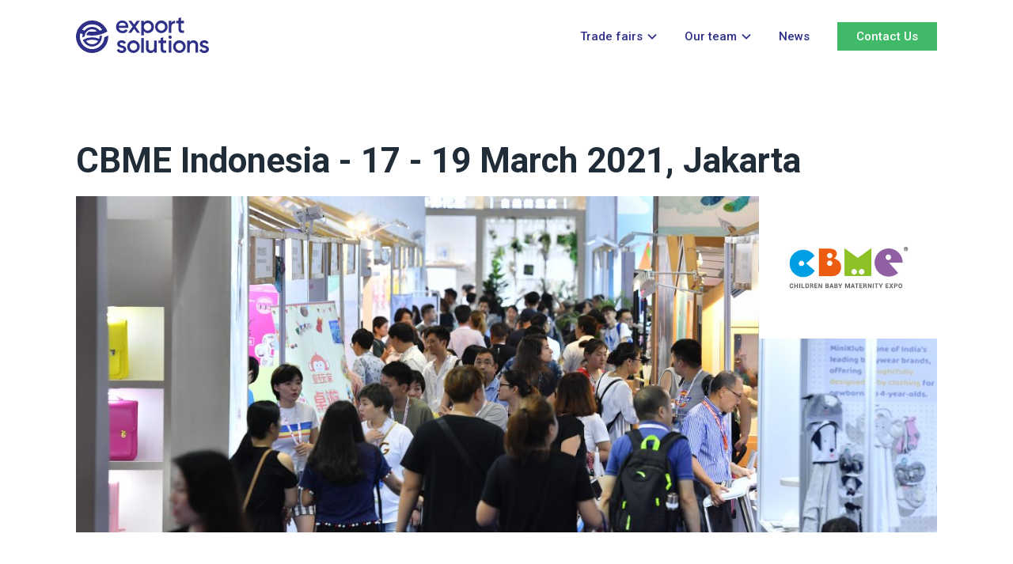

--- FILE ---
content_type: text/html; charset=UTF-8
request_url: https://www.exportsolutions.com.au/trade-fair/cbme-indonesia/
body_size: 13064
content:
<!doctype html>
<html lang="en-AU">
  <head>
	<meta charset="utf-8">
<script type="text/javascript">
/* <![CDATA[ */
var gform;gform||(document.addEventListener("gform_main_scripts_loaded",function(){gform.scriptsLoaded=!0}),document.addEventListener("gform/theme/scripts_loaded",function(){gform.themeScriptsLoaded=!0}),window.addEventListener("DOMContentLoaded",function(){gform.domLoaded=!0}),gform={domLoaded:!1,scriptsLoaded:!1,themeScriptsLoaded:!1,isFormEditor:()=>"function"==typeof InitializeEditor,callIfLoaded:function(o){return!(!gform.domLoaded||!gform.scriptsLoaded||!gform.themeScriptsLoaded&&!gform.isFormEditor()||(gform.isFormEditor()&&console.warn("The use of gform.initializeOnLoaded() is deprecated in the form editor context and will be removed in Gravity Forms 3.1."),o(),0))},initializeOnLoaded:function(o){gform.callIfLoaded(o)||(document.addEventListener("gform_main_scripts_loaded",()=>{gform.scriptsLoaded=!0,gform.callIfLoaded(o)}),document.addEventListener("gform/theme/scripts_loaded",()=>{gform.themeScriptsLoaded=!0,gform.callIfLoaded(o)}),window.addEventListener("DOMContentLoaded",()=>{gform.domLoaded=!0,gform.callIfLoaded(o)}))},hooks:{action:{},filter:{}},addAction:function(o,r,e,t){gform.addHook("action",o,r,e,t)},addFilter:function(o,r,e,t){gform.addHook("filter",o,r,e,t)},doAction:function(o){gform.doHook("action",o,arguments)},applyFilters:function(o){return gform.doHook("filter",o,arguments)},removeAction:function(o,r){gform.removeHook("action",o,r)},removeFilter:function(o,r,e){gform.removeHook("filter",o,r,e)},addHook:function(o,r,e,t,n){null==gform.hooks[o][r]&&(gform.hooks[o][r]=[]);var d=gform.hooks[o][r];null==n&&(n=r+"_"+d.length),gform.hooks[o][r].push({tag:n,callable:e,priority:t=null==t?10:t})},doHook:function(r,o,e){var t;if(e=Array.prototype.slice.call(e,1),null!=gform.hooks[r][o]&&((o=gform.hooks[r][o]).sort(function(o,r){return o.priority-r.priority}),o.forEach(function(o){"function"!=typeof(t=o.callable)&&(t=window[t]),"action"==r?t.apply(null,e):e[0]=t.apply(null,e)})),"filter"==r)return e[0]},removeHook:function(o,r,t,n){var e;null!=gform.hooks[o][r]&&(e=(e=gform.hooks[o][r]).filter(function(o,r,e){return!!(null!=n&&n!=o.tag||null!=t&&t!=o.priority)}),gform.hooks[o][r]=e)}});
/* ]]> */
</script>

	<meta http-equiv="x-ua-compatible" content="ie=edge">
	<meta name="viewport" content="width=device-width, initial-scale=1, shrink-to-fit=no">
	
	<meta name='robots' content='index, follow, max-image-preview:large, max-snippet:-1, max-video-preview:-1' />

	<!-- This site is optimized with the Yoast SEO plugin v26.7 - https://yoast.com/wordpress/plugins/seo/ -->
	<title>CBME Indonesia - Export Solutions</title>
	<link rel="canonical" href="https://www.exportsolutions.com.au/trade-fair/cbme-indonesia/" />
	<meta property="og:locale" content="en_US" />
	<meta property="og:type" content="article" />
	<meta property="og:title" content="CBME Indonesia - Export Solutions" />
	<meta property="og:url" content="https://www.exportsolutions.com.au/trade-fair/cbme-indonesia/" />
	<meta property="og:site_name" content="Export Solutions" />
	<meta property="article:publisher" content="https://www.facebook.com/ExportSolutionsAU" />
	<meta property="article:modified_time" content="2020-08-12T03:41:01+00:00" />
	<meta name="twitter:card" content="summary_large_image" />
	<script type="application/ld+json" class="yoast-schema-graph">{"@context":"https://schema.org","@graph":[{"@type":"WebPage","@id":"https://www.exportsolutions.com.au/trade-fair/cbme-indonesia/","url":"https://www.exportsolutions.com.au/trade-fair/cbme-indonesia/","name":"CBME Indonesia - Export Solutions","isPartOf":{"@id":"https://www.exportsolutions.com.au/#website"},"datePublished":"2020-06-22T09:14:47+00:00","dateModified":"2020-08-12T03:41:01+00:00","breadcrumb":{"@id":"https://www.exportsolutions.com.au/trade-fair/cbme-indonesia/#breadcrumb"},"inLanguage":"en-AU","potentialAction":[{"@type":"ReadAction","target":["https://www.exportsolutions.com.au/trade-fair/cbme-indonesia/"]}]},{"@type":"BreadcrumbList","@id":"https://www.exportsolutions.com.au/trade-fair/cbme-indonesia/#breadcrumb","itemListElement":[{"@type":"ListItem","position":1,"name":"Home","item":"https://www.exportsolutions.com.au/"},{"@type":"ListItem","position":2,"name":"Trade Fairs","item":"https://www.exportsolutions.com.au/trade-fairs/"},{"@type":"ListItem","position":3,"name":"CBME Indonesia"}]},{"@type":"WebSite","@id":"https://www.exportsolutions.com.au/#website","url":"https://www.exportsolutions.com.au/","name":"Export Solutions","description":"Trade Fair Services","publisher":{"@id":"https://www.exportsolutions.com.au/#organization"},"potentialAction":[{"@type":"SearchAction","target":{"@type":"EntryPoint","urlTemplate":"https://www.exportsolutions.com.au/?s={search_term_string}"},"query-input":{"@type":"PropertyValueSpecification","valueRequired":true,"valueName":"search_term_string"}}],"inLanguage":"en-AU"},{"@type":"Organization","@id":"https://www.exportsolutions.com.au/#organization","name":"Export Solutions","url":"https://www.exportsolutions.com.au/","logo":{"@type":"ImageObject","inLanguage":"en-AU","@id":"https://www.exportsolutions.com.au/#/schema/logo/image/","url":"https://www.exportsolutions.com.au/app/uploads/2024/05/ExportSolutions_Logo_Stacked_Blue_RGB.jpg","contentUrl":"https://www.exportsolutions.com.au/app/uploads/2024/05/ExportSolutions_Logo_Stacked_Blue_RGB.jpg","width":176,"height":47,"caption":"Export Solutions"},"image":{"@id":"https://www.exportsolutions.com.au/#/schema/logo/image/"},"sameAs":["https://www.facebook.com/ExportSolutionsAU","https://www.linkedin.com/company/81094","https://www.instagram.com/exportsolutions/"]}]}</script>
	<!-- / Yoast SEO plugin. -->


<link rel='dns-prefetch' href='//emailer.busapps.com.au' />
<link rel='dns-prefetch' href='//www.googletagmanager.com' />
<link rel='dns-prefetch' href='//www.google.com' />
<link rel="alternate" title="oEmbed (JSON)" type="application/json+oembed" href="https://www.exportsolutions.com.au/wp-json/oembed/1.0/embed?url=https%3A%2F%2Fwww.exportsolutions.com.au%2Ftrade-fair%2Fcbme-indonesia%2F" />
<link rel="alternate" title="oEmbed (XML)" type="text/xml+oembed" href="https://www.exportsolutions.com.au/wp-json/oembed/1.0/embed?url=https%3A%2F%2Fwww.exportsolutions.com.au%2Ftrade-fair%2Fcbme-indonesia%2F&#038;format=xml" />
<style id='wp-img-auto-sizes-contain-inline-css' type='text/css'>
img:is([sizes=auto i],[sizes^="auto," i]){contain-intrinsic-size:3000px 1500px}
/*# sourceURL=wp-img-auto-sizes-contain-inline-css */
</style>
<style id='wp-block-library-inline-css' type='text/css'>
:root{--wp-block-synced-color:#7a00df;--wp-block-synced-color--rgb:122,0,223;--wp-bound-block-color:var(--wp-block-synced-color);--wp-editor-canvas-background:#ddd;--wp-admin-theme-color:#007cba;--wp-admin-theme-color--rgb:0,124,186;--wp-admin-theme-color-darker-10:#006ba1;--wp-admin-theme-color-darker-10--rgb:0,107,160.5;--wp-admin-theme-color-darker-20:#005a87;--wp-admin-theme-color-darker-20--rgb:0,90,135;--wp-admin-border-width-focus:2px}@media (min-resolution:192dpi){:root{--wp-admin-border-width-focus:1.5px}}.wp-element-button{cursor:pointer}:root .has-very-light-gray-background-color{background-color:#eee}:root .has-very-dark-gray-background-color{background-color:#313131}:root .has-very-light-gray-color{color:#eee}:root .has-very-dark-gray-color{color:#313131}:root .has-vivid-green-cyan-to-vivid-cyan-blue-gradient-background{background:linear-gradient(135deg,#00d084,#0693e3)}:root .has-purple-crush-gradient-background{background:linear-gradient(135deg,#34e2e4,#4721fb 50%,#ab1dfe)}:root .has-hazy-dawn-gradient-background{background:linear-gradient(135deg,#faaca8,#dad0ec)}:root .has-subdued-olive-gradient-background{background:linear-gradient(135deg,#fafae1,#67a671)}:root .has-atomic-cream-gradient-background{background:linear-gradient(135deg,#fdd79a,#004a59)}:root .has-nightshade-gradient-background{background:linear-gradient(135deg,#330968,#31cdcf)}:root .has-midnight-gradient-background{background:linear-gradient(135deg,#020381,#2874fc)}:root{--wp--preset--font-size--normal:16px;--wp--preset--font-size--huge:42px}.has-regular-font-size{font-size:1em}.has-larger-font-size{font-size:2.625em}.has-normal-font-size{font-size:var(--wp--preset--font-size--normal)}.has-huge-font-size{font-size:var(--wp--preset--font-size--huge)}.has-text-align-center{text-align:center}.has-text-align-left{text-align:left}.has-text-align-right{text-align:right}.has-fit-text{white-space:nowrap!important}#end-resizable-editor-section{display:none}.aligncenter{clear:both}.items-justified-left{justify-content:flex-start}.items-justified-center{justify-content:center}.items-justified-right{justify-content:flex-end}.items-justified-space-between{justify-content:space-between}.screen-reader-text{border:0;clip-path:inset(50%);height:1px;margin:-1px;overflow:hidden;padding:0;position:absolute;width:1px;word-wrap:normal!important}.screen-reader-text:focus{background-color:#ddd;clip-path:none;color:#444;display:block;font-size:1em;height:auto;left:5px;line-height:normal;padding:15px 23px 14px;text-decoration:none;top:5px;width:auto;z-index:100000}html :where(.has-border-color){border-style:solid}html :where([style*=border-top-color]){border-top-style:solid}html :where([style*=border-right-color]){border-right-style:solid}html :where([style*=border-bottom-color]){border-bottom-style:solid}html :where([style*=border-left-color]){border-left-style:solid}html :where([style*=border-width]){border-style:solid}html :where([style*=border-top-width]){border-top-style:solid}html :where([style*=border-right-width]){border-right-style:solid}html :where([style*=border-bottom-width]){border-bottom-style:solid}html :where([style*=border-left-width]){border-left-style:solid}html :where(img[class*=wp-image-]){height:auto;max-width:100%}:where(figure){margin:0 0 1em}html :where(.is-position-sticky){--wp-admin--admin-bar--position-offset:var(--wp-admin--admin-bar--height,0px)}@media screen and (max-width:600px){html :where(.is-position-sticky){--wp-admin--admin-bar--position-offset:0px}}
/*# sourceURL=/wp-includes/css/dist/block-library/common.min.css */
</style>
<style id='classic-theme-styles-inline-css' type='text/css'>
/*! This file is auto-generated */
.wp-block-button__link{color:#fff;background-color:#32373c;border-radius:9999px;box-shadow:none;text-decoration:none;padding:calc(.667em + 2px) calc(1.333em + 2px);font-size:1.125em}.wp-block-file__button{background:#32373c;color:#fff;text-decoration:none}
/*# sourceURL=/wp-includes/css/classic-themes.min.css */
</style>
<link rel='stylesheet' id='sage/main.css-css' href='https://www.exportsolutions.com.au/app/themes/export/dist/styles/main_fe30838c.css' type='text/css' media='all' />

<!-- Google tag (gtag.js) snippet added by Site Kit -->
<!-- Google Analytics snippet added by Site Kit -->
<script type="text/javascript" src="https://www.googletagmanager.com/gtag/js?id=GT-K4ZNV8FD" id="google_gtagjs-js" async></script>
<script type="text/javascript" id="google_gtagjs-js-after">
/* <![CDATA[ */
window.dataLayer = window.dataLayer || [];function gtag(){dataLayer.push(arguments);}
gtag("set","linker",{"domains":["www.exportsolutions.com.au"]});
gtag("js", new Date());
gtag("set", "developer_id.dZTNiMT", true);
gtag("config", "GT-K4ZNV8FD", {"googlesitekit_post_type":"trade_fair"});
//# sourceURL=google_gtagjs-js-after
/* ]]> */
</script>
<script type="text/javascript" src="https://www.exportsolutions.com.au/wp/wp-includes/js/jquery/jquery.min.js?ver=3.7.1" id="jquery-core-js"></script>
<script type="text/javascript" src="https://www.exportsolutions.com.au/wp/wp-includes/js/jquery/jquery-migrate.min.js?ver=3.4.1" id="jquery-migrate-js"></script>
<script type="text/javascript" defer='defer' src="https://www.exportsolutions.com.au/app/plugins/gravityforms/js/jquery.json.min.js?ver=2.9.25" id="gform_json-js"></script>
<script type="text/javascript" id="gform_gravityforms-js-extra">
/* <![CDATA[ */
var gf_global = {"gf_currency_config":{"name":"U.S. Dollar","symbol_left":"$","symbol_right":"","symbol_padding":"","thousand_separator":",","decimal_separator":".","decimals":2,"code":"USD"},"base_url":"https://www.exportsolutions.com.au/app/plugins/gravityforms","number_formats":[],"spinnerUrl":"https://www.exportsolutions.com.au/app/plugins/gravityforms/images/spinner.svg","version_hash":"08090dfe25a4e2558dc55d08117038c3","strings":{"newRowAdded":"New row added.","rowRemoved":"Row removed","formSaved":"The form has been saved.  The content contains the link to return and complete the form."}};
var gf_global = {"gf_currency_config":{"name":"U.S. Dollar","symbol_left":"$","symbol_right":"","symbol_padding":"","thousand_separator":",","decimal_separator":".","decimals":2,"code":"USD"},"base_url":"https://www.exportsolutions.com.au/app/plugins/gravityforms","number_formats":[],"spinnerUrl":"https://www.exportsolutions.com.au/app/plugins/gravityforms/images/spinner.svg","version_hash":"08090dfe25a4e2558dc55d08117038c3","strings":{"newRowAdded":"New row added.","rowRemoved":"Row removed","formSaved":"The form has been saved.  The content contains the link to return and complete the form."}};
var gf_field_checkbox = {"strings":{"selected":"All choices are selected.","deselected":"All choices are unselected."}};
var gf_global = {"gf_currency_config":{"name":"U.S. Dollar","symbol_left":"$","symbol_right":"","symbol_padding":"","thousand_separator":",","decimal_separator":".","decimals":2,"code":"USD"},"base_url":"https://www.exportsolutions.com.au/app/plugins/gravityforms","number_formats":[],"spinnerUrl":"https://www.exportsolutions.com.au/app/plugins/gravityforms/images/spinner.svg","version_hash":"08090dfe25a4e2558dc55d08117038c3","strings":{"newRowAdded":"New row added.","rowRemoved":"Row removed","formSaved":"The form has been saved.  The content contains the link to return and complete the form."}};
var gf_field_checkbox = {"strings":{"selected":"All choices are selected.","deselected":"All choices are unselected."}};
var gf_global = {"gf_currency_config":{"name":"U.S. Dollar","symbol_left":"$","symbol_right":"","symbol_padding":"","thousand_separator":",","decimal_separator":".","decimals":2,"code":"USD"},"base_url":"https://www.exportsolutions.com.au/app/plugins/gravityforms","number_formats":[],"spinnerUrl":"https://www.exportsolutions.com.au/app/plugins/gravityforms/images/spinner.svg","version_hash":"08090dfe25a4e2558dc55d08117038c3","strings":{"newRowAdded":"New row added.","rowRemoved":"Row removed","formSaved":"The form has been saved.  The content contains the link to return and complete the form."}};
var gf_global = {"gf_currency_config":{"name":"U.S. Dollar","symbol_left":"$","symbol_right":"","symbol_padding":"","thousand_separator":",","decimal_separator":".","decimals":2,"code":"USD"},"base_url":"https://www.exportsolutions.com.au/app/plugins/gravityforms","number_formats":[],"spinnerUrl":"https://www.exportsolutions.com.au/app/plugins/gravityforms/images/spinner.svg","version_hash":"08090dfe25a4e2558dc55d08117038c3","strings":{"newRowAdded":"New row added.","rowRemoved":"Row removed","formSaved":"The form has been saved.  The content contains the link to return and complete the form."}};
var gf_global = {"gf_currency_config":{"name":"U.S. Dollar","symbol_left":"$","symbol_right":"","symbol_padding":"","thousand_separator":",","decimal_separator":".","decimals":2,"code":"USD"},"base_url":"https://www.exportsolutions.com.au/app/plugins/gravityforms","number_formats":[],"spinnerUrl":"https://www.exportsolutions.com.au/app/plugins/gravityforms/images/spinner.svg","version_hash":"08090dfe25a4e2558dc55d08117038c3","strings":{"newRowAdded":"New row added.","rowRemoved":"Row removed","formSaved":"The form has been saved.  The content contains the link to return and complete the form."}};
var gf_global = {"gf_currency_config":{"name":"U.S. Dollar","symbol_left":"$","symbol_right":"","symbol_padding":"","thousand_separator":",","decimal_separator":".","decimals":2,"code":"USD"},"base_url":"https://www.exportsolutions.com.au/app/plugins/gravityforms","number_formats":[],"spinnerUrl":"https://www.exportsolutions.com.au/app/plugins/gravityforms/images/spinner.svg","version_hash":"08090dfe25a4e2558dc55d08117038c3","strings":{"newRowAdded":"New row added.","rowRemoved":"Row removed","formSaved":"The form has been saved.  The content contains the link to return and complete the form."}};
var gf_field_checkbox = {"strings":{"selected":"All choices are selected.","deselected":"All choices are unselected."}};
var gf_global = {"gf_currency_config":{"name":"U.S. Dollar","symbol_left":"$","symbol_right":"","symbol_padding":"","thousand_separator":",","decimal_separator":".","decimals":2,"code":"USD"},"base_url":"https://www.exportsolutions.com.au/app/plugins/gravityforms","number_formats":[],"spinnerUrl":"https://www.exportsolutions.com.au/app/plugins/gravityforms/images/spinner.svg","version_hash":"08090dfe25a4e2558dc55d08117038c3","strings":{"newRowAdded":"New row added.","rowRemoved":"Row removed","formSaved":"The form has been saved.  The content contains the link to return and complete the form."}};
var gform_i18n = {"datepicker":{"days":{"monday":"Mo","tuesday":"Tu","wednesday":"We","thursday":"Th","friday":"Fr","saturday":"Sa","sunday":"Su"},"months":{"january":"January","february":"February","march":"March","april":"April","may":"May","june":"June","july":"July","august":"August","september":"September","october":"October","november":"November","december":"December"},"firstDay":1,"iconText":"Select date"}};
var gf_legacy_multi = {"1":"1","2":"1","3":"1","4":"1","5":"1","74":"1","75":"1","76":"1"};
var gform_gravityforms = {"strings":{"invalid_file_extension":"This type of file is not allowed. Must be one of the following:","delete_file":"Delete this file","in_progress":"in progress","file_exceeds_limit":"File exceeds size limit","illegal_extension":"This type of file is not allowed.","max_reached":"Maximum number of files reached","unknown_error":"There was a problem while saving the file on the server","currently_uploading":"Please wait for the uploading to complete","cancel":"Cancel","cancel_upload":"Cancel this upload","cancelled":"Cancelled","error":"Error","message":"Message"},"vars":{"images_url":"https://www.exportsolutions.com.au/app/plugins/gravityforms/images"}};
//# sourceURL=gform_gravityforms-js-extra
/* ]]> */
</script>
<script type="text/javascript" id="gform_gravityforms-js-before">
/* <![CDATA[ */

//# sourceURL=gform_gravityforms-js-before
/* ]]> */
</script>
<script type="text/javascript" defer='defer' src="https://www.exportsolutions.com.au/app/plugins/gravityforms/js/gravityforms.min.js?ver=2.9.25" id="gform_gravityforms-js"></script>
<script type="text/javascript" defer='defer' src="https://www.exportsolutions.com.au/app/plugins/gravityforms/assets/js/dist/utils.min.js?ver=48a3755090e76a154853db28fc254681" id="gform_gravityforms_utils-js"></script>
<script type="text/javascript" id="gform_conditional_logic-js-extra">
/* <![CDATA[ */
var gf_legacy = {"is_legacy":"1"};
var gf_legacy = {"is_legacy":"1"};
//# sourceURL=gform_conditional_logic-js-extra
/* ]]> */
</script>
<script type="text/javascript" defer='defer' src="https://www.exportsolutions.com.au/app/plugins/gravityforms/js/conditional_logic.min.js?ver=2.9.25" id="gform_conditional_logic-js"></script>
<script type="text/javascript" defer='defer' src="https://www.google.com/recaptcha/api.js?hl=en#038;render=explicit" id="gform_recaptcha-js"></script>

<link rel='shortlink' href='https://www.exportsolutions.com.au/?p=2468' />
<meta name="generator" content="Site Kit by Google 1.170.0" />	<script>
		function onloadCallback()
		{
			renderRecaptcha();
		}
	</script>
	<style type="text/css">.recentcomments a{display:inline !important;padding:0 !important;margin:0 !important;}</style><link rel="icon" href="https://www.exportsolutions.com.au/app/uploads/2020/06/cropped-android-chrome-512x512-1-32x32.png" sizes="32x32" />
<link rel="icon" href="https://www.exportsolutions.com.au/app/uploads/2020/06/cropped-android-chrome-512x512-1-192x192.png" sizes="192x192" />
<link rel="apple-touch-icon" href="https://www.exportsolutions.com.au/app/uploads/2020/06/cropped-android-chrome-512x512-1-180x180.png" />
<meta name="msapplication-TileImage" content="https://www.exportsolutions.com.au/app/uploads/2020/06/cropped-android-chrome-512x512-1-270x270.png" />
	<link href="https://fonts.googleapis.com/css2?family=Roboto:ital,wght@0,400;0,500;0,700;1,400;1,700&display=swap" rel="stylesheet">
	<!-- Google Tag Manager -->
	<script>(function(w,d,s,l,i){w[l]=w[l]||[];w[l].push({'gtm.start':
				new Date().getTime(),event:'gtm.js'});var f=d.getElementsByTagName(s)[0],
			j=d.createElement(s),dl=l!='dataLayer'?'&l='+l:'';j.async=true;j.src=
			'https://www.googletagmanager.com/gtm.js?id='+i+dl;f.parentNode.insertBefore(j,f);
		})(window,document,'script','dataLayer','GTM-MZJK43R');</script>
	<!-- End Google Tag Manager -->

	<meta name="facebook-domain-verification" content="po733z388q4gjm8w6uigacfh4q2pk1" />

</head>
  <body class="wp-singular trade_fair-template-default single single-trade_fair postid-2468 wp-theme-exportresources cbme-indonesia transition-fade app-data index-data singular-data single-data single-trade_fair-data single-trade_fair-cbme-indonesia-data">
  <!-- Google Tag Manager (noscript) -->
  <noscript><iframe src="https://www.googletagmanager.com/ns.html?id=GTM-MZJK43R"
					height="0" width="0" style="display:none;visibility:hidden"></iframe></noscript>
  <!-- End Google Tag Manager (noscript) -->

  <!-- Facebook Pixel Code -->
  <script>
	  !function(f,b,e,v,n,t,s)
	  {if(f.fbq)return;n=f.fbq=function(){n.callMethod?
		  n.callMethod.apply(n,arguments):n.queue.push(arguments)};
		  if(!f._fbq)f._fbq=n;n.push=n;n.loaded=!0;n.version='2.0';
		  n.queue=[];t=b.createElement(e);t.async=!0;
		  t.src=v;s=b.getElementsByTagName(e)[0];
		  s.parentNode.insertBefore(t,s)}(window,document,'script',
		  'https://connect.facebook.net/en_US/fbevents.js');
	  fbq('init', '547483762513942');
	  fbq('track', 'PageView');
  </script>

  <noscript>
	  <img height="1" width="1"
		   src="https://www.facebook.com/tr?id=547483762513942&ev=PageView
&noscript=1"/>
  </noscript>

  <!-- End Facebook Pixel Code -->

        <header class="header">

	<div class="inner-wrapper">

		<div class="header__inner">

			<a class="header__logo" href="https://www.exportsolutions.com.au"><svg id="ExportSolutions_Logo_Stacked_Blue_RGB" xmlns="http://www.w3.org/2000/svg" width="168" height="44.562" viewBox="0 0 168 44.562">
	<g id="Group_161" data-name="Group 161" transform="translate(0 3.792)">
	  <path id="Path_2007" data-name="Path 2007" d="M203.522,226.512a43.368,43.368,0,0,1-4.844,2.19,15.5,15.5,0,1,1-30.354-5.018q1.462.612,2.985,1.1a12.238,12.238,0,0,0-.442,3.273c0,.313.013.625.034.932a26.763,26.763,0,0,1,2.929-1.324,9.3,9.3,0,0,1,.323-2.082c.029-.109.061-.215.093-.32s.069-.209.106-.312.074-.209.114-.31c.029-.079.061-.156.1-.233.1-.233.2-.461.32-.683.045-.085.09-.167.135-.249.093-.164.188-.326.291-.482.037-.064.079-.124.122-.185a9.367,9.367,0,0,1,14.128-1.631,34.058,34.058,0,0,1-10.553.339,7.8,7.8,0,0,0-3.279,4.409,39.056,39.056,0,0,0,16.512-.342c.167-.04.334-.079.5-.124.2-.048.4-.1.593-.154q.882-.238,1.753-.522,1.517-.489,2.982-1.1a38.49,38.49,0,0,0,4.433-2.19,20.159,20.159,0,0,0-2.119-4.4,20.386,20.386,0,1,0,3.2,10.966C203.58,227.537,203.561,227.021,203.522,226.512Zm-20.328-13.954a15.48,15.48,0,0,1,12.775,6.721q-1.529.624-3.128,1.1a12.328,12.328,0,0,0-19.293,0q-1.6-.477-3.128-1.1A15.478,15.478,0,0,1,183.194,212.559Z" transform="translate(-162.81 -207.67)" fill="#2e3087"/>
	  <path id="Path_2008" data-name="Path 2008" d="M219.264,272.29q-.87.282-1.753.522.886-.234,1.756-.514S219.264,272.293,219.264,272.29Zm.336,1.668q-1.422.445-2.887.792c.021.267.034.538.034.813a9.376,9.376,0,0,1-.379,2.643,23.379,23.379,0,0,0-20.67,1.324,12.177,12.177,0,0,0,1.282,2.664,12.329,12.329,0,0,0,22.722-6.631A12.8,12.8,0,0,0,219.6,273.958Zm-12.227,10.977a9.363,9.363,0,0,1-7.725-4.065,20.528,20.528,0,0,1,15.453,0A9.364,9.364,0,0,1,207.374,284.935Z" transform="translate(-186.99 -255.177)" fill="#2e3087"/>
	</g>
	<path id="Path_2009" data-name="Path 2009" d="M362.157,220.734a4.612,4.612,0,0,0,3.9-1.872l2.688,1.57a7.633,7.633,0,0,1-6.615,3.292c-4.984,0-8.215-3.414-8.215-7.942a7.7,7.7,0,0,1,7.974-7.942c4.5,0,7.579,3.625,7.579,7.974a9.771,9.771,0,0,1-.122,1.359h-12.02C357.84,219.527,359.741,220.734,362.157,220.734Zm4.017-6.223a4.2,4.2,0,0,0-4.319-3.716,4.388,4.388,0,0,0-4.56,3.716Z" transform="translate(-303.302 -204.003)" fill="#2e3087"/>
	<path id="Path_2010" data-name="Path 2010" d="M423.067,224.41l-3.745-5.164-3.776,5.164H411.74l5.678-7.762-5.376-7.338h3.774l3.474,4.772,3.475-4.772h3.805l-5.376,7.37,5.649,7.733h-3.776Z" transform="translate(-345.817 -205.083)" fill="#2e3087"/>
	<path id="Path_2011" data-name="Path 2011" d="M490.3,215.772a7.7,7.7,0,0,1-7.521,7.942,6.261,6.261,0,0,1-5.286-2.537v5.458H474.23V208.222h3.263V210.4a6.206,6.206,0,0,1,5.286-2.566A7.719,7.719,0,0,1,490.3,215.772Zm-3.263,0a4.773,4.773,0,1,0-4.772,4.833A4.666,4.666,0,0,0,487.037,215.772Z" transform="translate(-391.758 -203.995)" fill="#2e3087"/>
	<path id="Path_2012" data-name="Path 2012" d="M540.04,215.772a7.974,7.974,0,1,1,7.974,7.942A7.883,7.883,0,0,1,540.04,215.772Zm12.685,0a4.712,4.712,0,1,0-4.711,4.772A4.637,4.637,0,0,0,552.725,215.772Z" transform="translate(-440.14 -203.995)" fill="#2e3087"/>
	<path id="Path_2013" data-name="Path 2013" d="M613.643,209.32v3.2c-2.145-.151-4.65.906-4.65,4.287v7.611H605.73v-15.1h3.263v2.537C609.9,209.8,611.742,209.32,613.643,209.32Z" transform="translate(-488.434 -205.091)" fill="#2e3087"/>
	<path id="Path_2014" data-name="Path 2014" d="M647.7,200.717v7.248c0,1.933,1.269,1.9,3.745,1.782v2.929c-5.013.6-7.007-.784-7.007-4.711v-7.248H641.66v-3.141h2.778v-3.26l3.263-.967v4.229h3.745v3.141H647.7Z" transform="translate(-514.848 -193.35)" fill="#2e3087"/>
	<path id="Path_2015" data-name="Path 2015" d="M369.242,312.847c0,3.019-2.627,4.65-5.89,4.65-3.019,0-5.2-1.359-6.163-3.533l2.81-1.631a3.319,3.319,0,0,0,3.353,2.174c1.449,0,2.566-.485,2.566-1.692,0-2.688-8.125-1.179-8.125-6.584,0-2.839,2.447-4.621,5.527-4.621a6.079,6.079,0,0,1,5.588,3.141l-2.749,1.541a2.941,2.941,0,0,0-2.839-1.721c-1.178,0-2.206.514-2.206,1.6C361.12,308.919,369.242,307.259,369.242,312.847Z" transform="translate(-305.713 -272.94)" fill="#2e3087"/>
	<path id="Path_2016" data-name="Path 2016" d="M407.15,309.562a7.974,7.974,0,1,1,7.974,7.942A7.883,7.883,0,0,1,407.15,309.562Zm12.685,0a4.712,4.712,0,1,0-4.711,4.772A4.637,4.637,0,0,0,419.835,309.562Z" transform="translate(-342.443 -272.947)" fill="#2e3087"/>
	<path id="Path_2017" data-name="Path 2017" d="M474.24,290.97H477.5v18.31H474.24Z" transform="translate(-391.765 -265.118)" fill="#2e3087"/>
	<path id="Path_2018" data-name="Path 2018" d="M510.294,303.1v15.1h-3.263v-1.933a5.2,5.2,0,0,1-4.682,2.325c-3.382,0-5.8-2.3-5.8-6.221V303.1h3.263v8.94a3.147,3.147,0,0,0,3.382,3.5c2.145,0,3.835-1.269,3.835-4.348v-8.1Z" transform="translate(-408.167 -274.035)" fill="#2e3087"/>
	<path id="Path_2019" data-name="Path 2019" d="M562.591,294.5v7.248c0,1.933,1.268,1.9,3.745,1.782v2.929c-5.013.6-7.007-.784-7.007-4.711V294.5H556.55v-3.141h2.778V288.1l3.263-.967v4.229h3.745V294.5Z" transform="translate(-452.278 -262.295)" fill="#2e3087"/>
	<path id="Path_2020" data-name="Path 2020" d="M604.11,280.884a2.084,2.084,0,1,1,2.084,2.084A2.09,2.09,0,0,1,604.11,280.884Zm.453,4.351h3.263v15.1h-3.263Z" transform="translate(-487.242 -256.171)" fill="#2e3087"/>
	<path id="Path_2021" data-name="Path 2021" d="M626.35,309.562a7.974,7.974,0,1,1,7.974,7.942A7.883,7.883,0,0,1,626.35,309.562Zm12.685,0a4.712,4.712,0,1,0-4.711,4.772A4.637,4.637,0,0,0,639.035,309.562Z" transform="translate(-503.593 -272.947)" fill="#2e3087"/>
	<path id="Path_2022" data-name="Path 2022" d="M707.492,307.841v9.272h-3.263v-8.94a3.147,3.147,0,0,0-3.382-3.5c-2.145,0-3.835,1.269-3.835,4.348v8.093H693.75v-15.1h3.263v1.933a5.2,5.2,0,0,1,4.682-2.325C705.077,301.617,707.492,303.913,707.492,307.841Z" transform="translate(-553.144 -272.947)" fill="#2e3087"/>
	<path id="Path_2023" data-name="Path 2023" d="M763.732,312.847c0,3.019-2.627,4.65-5.89,4.65-3.019,0-5.2-1.359-6.163-3.533l2.81-1.631a3.319,3.319,0,0,0,3.353,2.174c1.448,0,2.566-.485,2.566-1.692,0-2.688-8.125-1.179-8.125-6.584,0-2.839,2.447-4.621,5.527-4.621a6.079,6.079,0,0,1,5.588,3.141l-2.749,1.541a2.941,2.941,0,0,0-2.839-1.721c-1.178,0-2.206.514-2.206,1.6C755.607,308.919,763.732,307.259,763.732,312.847Z" transform="translate(-595.732 -272.94)" fill="#2e3087"/>
  </svg>
</a>

			<nav class="header__nav">

								<div class="menu-main-menu-container"><ul id="menu-main-menu" class="nav"><li id="menu-item-42" class="menu-item menu-item-type-post_type menu-item-object-page menu-item-has-children menu-item-42"><a href="https://www.exportsolutions.com.au/trade-fairs/">Trade fairs</a>
<ul class="sub-menu">
	<li id="menu-item-2170" class="menu-item menu-item-type-post_type menu-item-object-page menu-item-2170"><a href="https://www.exportsolutions.com.au/trade-fairs/">Find a trade fair</a></li>
	<li id="menu-item-41" class="menu-item menu-item-type-post_type menu-item-object-page menu-item-home menu-item-41"><a href="https://www.exportsolutions.com.au/">Trade fair services</a></li>
	<li id="menu-item-2169" class="menu-item menu-item-type-custom menu-item-object-custom menu-item-2169"><a href="https://www.exportsolutions.com.au/trade-fair-services/#why-trade-fairs">Why trade fairs?</a></li>
	<li id="menu-item-806" class="menu-item menu-item-type-custom menu-item-object-custom menu-item-806"><a href="https://www.exportsolutions.com.au/galleries/">Photo Gallery</a></li>
</ul>
</li>
<li id="menu-item-39" class="menu-item menu-item-type-post_type menu-item-object-page menu-item-has-children menu-item-39"><a href="https://www.exportsolutions.com.au/our-team/">Our team</a>
<ul class="sub-menu">
	<li id="menu-item-44" class="menu-item menu-item-type-post_type menu-item-object-page menu-item-44"><a href="https://www.exportsolutions.com.au/our-team/">Meet our team</a></li>
</ul>
</li>
<li id="menu-item-38" class="menu-item menu-item-type-post_type menu-item-object-page current_page_parent menu-item-38"><a href="https://www.exportsolutions.com.au/news/">News</a></li>
<li id="menu-item-33" class="header-button menu-item menu-item-type-post_type menu-item-object-page menu-item-33"><a href="https://www.exportsolutions.com.au/contact-us/">Contact Us</a></li>
</ul></div>
				
			</nav>

			<a href="#" class="header__trigger menu-trigger">

				<span class="menu-trigger__bar menu-trigger__bar-1"></span>
				<span class="menu-trigger__bar menu-trigger__bar-2"></span>
				<span class="menu-trigger__bar menu-trigger__bar-3"></span>

			</a>

		</div>

	</div>

</header>

<div class="mobile-menu">

	<div class="mobile-menu__inner">

		<div class="mobile-menu__top">

						<div class="menu-main-menu-container"><ul id="menu-main-menu-1" class="nav"><li class="menu-item menu-item-type-post_type menu-item-object-page menu-item-has-children menu-item-42"><a href="https://www.exportsolutions.com.au/trade-fairs/">Trade fairs</a>
<ul class="sub-menu">
	<li class="menu-item menu-item-type-post_type menu-item-object-page menu-item-2170"><a href="https://www.exportsolutions.com.au/trade-fairs/">Find a trade fair</a></li>
	<li class="menu-item menu-item-type-post_type menu-item-object-page menu-item-home menu-item-41"><a href="https://www.exportsolutions.com.au/">Trade fair services</a></li>
	<li class="menu-item menu-item-type-custom menu-item-object-custom menu-item-2169"><a href="https://www.exportsolutions.com.au/trade-fair-services/#why-trade-fairs">Why trade fairs?</a></li>
	<li class="menu-item menu-item-type-custom menu-item-object-custom menu-item-806"><a href="https://www.exportsolutions.com.au/galleries/">Photo Gallery</a></li>
</ul>
</li>
<li class="menu-item menu-item-type-post_type menu-item-object-page menu-item-has-children menu-item-39"><a href="https://www.exportsolutions.com.au/our-team/">Our team</a>
<ul class="sub-menu">
	<li class="menu-item menu-item-type-post_type menu-item-object-page menu-item-44"><a href="https://www.exportsolutions.com.au/our-team/">Meet our team</a></li>
</ul>
</li>
<li class="menu-item menu-item-type-post_type menu-item-object-page current_page_parent menu-item-38"><a href="https://www.exportsolutions.com.au/news/">News</a></li>
<li class="header-button menu-item menu-item-type-post_type menu-item-object-page menu-item-33"><a href="https://www.exportsolutions.com.au/contact-us/">Contact Us</a></li>
</ul></div>
			
		</div>

		<div class="mobile-menu__bottom">

			<div class="mobile-menu__socials">

								<div class="menu-mobile-socials-container"><ul id="menu-mobile-socials" class="nav"><li id="menu-item-46" class="menu-item menu-item-type-custom menu-item-object-custom menu-item-46"><a target="_blank" href="https://www.linkedin.com/company/export-solutions/?originalSubdomain=au">LinkedIn</a></li>
<li id="menu-item-45" class="menu-item menu-item-type-custom menu-item-object-custom menu-item-45"><a target="_blank" href="https://www.instagram.com/exportsolutions/">Instagram</a></li>
<li id="menu-item-48" class="menu-item menu-item-type-custom menu-item-object-custom menu-item-48"><a target="_blank" href="https://www.facebook.com/ExportSolutionsAU/">Facebook</a></li>
</ul></div>
				
			</div>

		</div>

	</div>

</div>

	<div id="body-wrapper" class="body-wrapper">

						<div id="content-wrapper">

				<div class="alternate-title">

					<div class="inner-wrapper">

												<h1>CBME Indonesia</h1>
						
					</div>

				</div>

				
	 	
	<div class="single-fair">

		<div class="inner-wrapper">

			<h1 class="single-fair__title">CBME Indonesia - 17 - 19 March 2021, Jakarta</h1>

			<div class="single-fair__image animate-image" data-wp style="background: url(https://www.exportsolutions.com.au/app/uploads/2020/06/CBMEIndonesia_DSC_1474-1200x800-1.jpg) no-repeat center; background-size: cover;">

								<div class="single-fair__logo" style="background: url(https://www.exportsolutions.com.au/app/uploads/2020/06/ShowLogo_4.jpg) no-repeat center; background-size: contain; background-color: #ffffff;"></div>
				
			</div>

						<div class="single-fair__intro content animate-up" data-wp>
				<h4>Dates: Postponed, New Dates To Be Confirmed</h4>
<h4>Location: Jakarta International Expo Kemayoran, Jakarta, Indonesia</h4>
<p>&nbsp;</p>
<p>CBME Indonesia is your gateway to Indonesia’s flourishing Children, Baby and Maternity products market. CBME Indonesia provides the right platform to meet and network with industry professionals during three days of a dynamic and focused business environment at the Jakarta International Expo. Find quality volume-buyers, meet key decision makers, launch new products and services, increase brand visibility, and gain insights into customers and industry trends.</p>

			</div>
			
			<div class='single-fair__buttons animate-up' data-wp>

				
								<a href="https://www.exportsolutions.com.au/request-more-information-on-cbme-indonesia/" class="single-fair__button button">Request more information</a>
				
			</div>

		</div>

		
		
		<div class="single-fair__contact animate-up" data-wp>

			<div class="inner-wrapper">

				<h2>Contact us</h2>

				<div class="single-fair__person">

										<div class="single-fair__person-image" style="background: url(https://www.exportsolutions.com.au/app/uploads/2020/05/Susan-low-res-1200x800.jpg) no-repeat center; background-size: cover;"></div>
					
					<div class="single-fair__person-details">

												<div class="single-fair__person-name">Susan O'Connell</div>
						
												<div class="single-fair__person-number"><a class="singe-fair__person-email" href="tel:+ 61 (0) 401 770 889">+ 61 (0) 401 770 889</a></div>
						
												<a class="single-fair__person-email" href="mailto:susan@exportsolutions.com.au">susan@exportsolutions.com.au</a>
						
						<span>Or complete the enquiry form via the below link.</span>

					</div>

				</div>

				<div class='single-fair__buttons animate-up' data-wp>

					
											<a href="https://www.exportsolutions.com.au/request-more-information-on-cbme-indonesia/" class="single-fair__button button">Request more information</a>
					
				</div>

			</div>

		</div>

		
				<div class="single-fair__downloads">

			<div class="inner-wrapper">

				<div class="single-fair__downloads-inner" data-wp>

					<h3>Downloads & links</h3>

										<a class="single-fair__download animate-up" data-wp href="https://www.cbmeindonesia.com/" target="_blank">View official website</a>
					
				</div>

			</div>

		</div>
		
		<div id="" class="module module-content-image module--white">

	<div class="inner-wrapper">

		<div class="module-content-image__inner">

						<h2 class="module-content-image__title">Interested in attending as a buyer?</h2>
			
			<div class="module-content-image__content content animate-up" data-wp>

				<p>Registration is available on the official CBME website.</p>


								<div class="module-content-image__buttons">

										<a class="button" href="https://www.cbmeindonesia.com/">Register</a>
									</div>
				
			</div>

			<div class="module-content-image__image animate-image" data-wp>

				

			</div>

		</div>

	</div>

</div>
			

		
		<div id="" class="module module-socials module-socials--panel-green ">

	<div class="module-socials__inner" data-wp>

		<div class="module-socials__left animate-up" data-wp>

			<div class="module-socials__left-inner">

				<h2 class="module-socials__title">Connect with us</h2>

				<div class="module-socials__links">

										<a target="_blank" title="Follow us on LinkedIn" href="http://linkedin.com/company/export-solutions"><svg xmlns="http://www.w3.org/2000/svg" width="29.489" height="29.489" viewBox="0 0 29.489 29.489">
	<path id="linkedin_2_" data-name="linkedin (2)" d="M25.123,25.129H20.756V18.287c0-1.632-.033-3.732-2.276-3.732-2.277,0-2.624,1.775-2.624,3.611v6.963H11.489V11.058h4.195v1.918h.057A4.6,4.6,0,0,1,19.881,10.7c4.425,0,5.243,2.912,5.243,6.7v7.724Zm-18.565-16A2.536,2.536,0,1,1,9.094,6.6,2.534,2.534,0,0,1,6.558,9.133Zm2.19,16H4.368V11.058H8.747ZM27.308,0H2.176A2.15,2.15,0,0,0,0,2.124v25.24a2.149,2.149,0,0,0,2.176,2.124H27.3a2.157,2.157,0,0,0,2.185-2.124V2.124A2.158,2.158,0,0,0,27.3,0Z" fill="#40b969"/>
  </svg>
</a>
					
										<a href="https://www.instagram.com/exportsolutions/?ref=badge" title="Follow us on Instagram" target="_blank"><svg xmlns="http://www.w3.org/2000/svg" width="29.489" height="29.489" viewBox="0 0 29.489 29.489">
	<path id="instagram_2_" data-name="instagram (2)" d="M14.744,0c-4.006,0-4.506.018-6.078.088A10.872,10.872,0,0,0,5.087.774a7.22,7.22,0,0,0-2.612,1.7,7.194,7.194,0,0,0-1.7,2.612A10.84,10.84,0,0,0,.088,8.666C.015,10.239,0,10.739,0,14.744s.018,4.506.088,6.078A10.879,10.879,0,0,0,.774,24.4a7.231,7.231,0,0,0,1.7,2.612,7.21,7.21,0,0,0,2.612,1.7,10.886,10.886,0,0,0,3.579.686c1.573.074,2.073.088,6.078.088s4.506-.018,6.078-.088a10.911,10.911,0,0,0,3.579-.686A7.535,7.535,0,0,0,28.714,24.4a10.879,10.879,0,0,0,.686-3.579c.074-1.573.088-2.073.088-6.078s-.018-4.506-.088-6.078a10.9,10.9,0,0,0-.686-3.579,7.236,7.236,0,0,0-1.7-2.612A7.184,7.184,0,0,0,24.4.774,10.847,10.847,0,0,0,20.823.088C19.25.015,18.75,0,14.744,0Zm0,2.654c3.935,0,4.4.02,5.959.087a8.123,8.123,0,0,1,2.736.51,4.852,4.852,0,0,1,2.8,2.8,8.141,8.141,0,0,1,.507,2.736c.07,1.556.086,2.022.086,5.959s-.018,4.4-.091,5.959a8.3,8.3,0,0,1-.517,2.736,4.682,4.682,0,0,1-1.1,1.7,4.6,4.6,0,0,1-1.7,1.1,8.2,8.2,0,0,1-2.746.507c-1.565.07-2.026.086-5.97.086s-4.406-.018-5.97-.091a8.361,8.361,0,0,1-2.747-.517,4.566,4.566,0,0,1-1.694-1.1,4.477,4.477,0,0,1-1.106-1.7,8.368,8.368,0,0,1-.516-2.746c-.055-1.548-.075-2.026-.075-5.952s.02-4.406.075-5.973A8.358,8.358,0,0,1,3.19,6.008,4.371,4.371,0,0,1,4.3,4.311a4.361,4.361,0,0,1,1.694-1.1,8.161,8.161,0,0,1,2.729-.517c1.567-.055,2.027-.074,5.97-.074l.055.037Zm0,4.519a7.571,7.571,0,1,0,7.571,7.571A7.571,7.571,0,0,0,14.744,7.173Zm0,12.486a4.915,4.915,0,1,1,4.915-4.915A4.913,4.913,0,0,1,14.744,19.659Zm9.64-12.785a1.769,1.769,0,1,1-1.769-1.768A1.771,1.771,0,0,1,24.385,6.875Z" fill="#40b969"/>
  </svg>
</a>
					
					
										<a href="https://www.facebook.com/ExportSolutionsAU/" title="Follow us on Facebook" target="_blank"><svg xmlns="http://www.w3.org/2000/svg" width="29.486" height="29.307" viewBox="0 0 29.486 29.307">
	<path id="facebook_1_" data-name="facebook (1)" d="M29.486,14.743A14.743,14.743,0,1,0,12.439,29.307V19H8.7V14.743h3.743V11.5c0-3.7,2.2-5.736,5.569-5.736a22.673,22.673,0,0,1,3.3.288V9.675H19.449a2.131,2.131,0,0,0-2.4,2.3v2.766h4.089L20.482,19H17.047v10.3A14.747,14.747,0,0,0,29.486,14.743Z" fill="#40b969"/>
  </svg>
</a>
					
				</div>

			</div>

		</div>

		<div class="module-socials__right"></div>

	</div>

</div>

	</div>

			</div>

    </div>

	<div id="footer-end">
				</div>

    	<footer class="footer">

	<div class="inner-wrapper">

		<div class="footer__inner">

			<div class="footer__left">

				<a href="#" class="footer__logo"><svg id="ExportSolutions_Logo_Stacked_Blue_RGB" xmlns="http://www.w3.org/2000/svg" width="168" height="44.562" viewBox="0 0 168 44.562">
	<g id="Group_161" data-name="Group 161" transform="translate(0 3.792)">
	  <path id="Path_2007" data-name="Path 2007" d="M203.522,226.512a43.368,43.368,0,0,1-4.844,2.19,15.5,15.5,0,1,1-30.354-5.018q1.462.612,2.985,1.1a12.238,12.238,0,0,0-.442,3.273c0,.313.013.625.034.932a26.763,26.763,0,0,1,2.929-1.324,9.3,9.3,0,0,1,.323-2.082c.029-.109.061-.215.093-.32s.069-.209.106-.312.074-.209.114-.31c.029-.079.061-.156.1-.233.1-.233.2-.461.32-.683.045-.085.09-.167.135-.249.093-.164.188-.326.291-.482.037-.064.079-.124.122-.185a9.367,9.367,0,0,1,14.128-1.631,34.058,34.058,0,0,1-10.553.339,7.8,7.8,0,0,0-3.279,4.409,39.056,39.056,0,0,0,16.512-.342c.167-.04.334-.079.5-.124.2-.048.4-.1.593-.154q.882-.238,1.753-.522,1.517-.489,2.982-1.1a38.49,38.49,0,0,0,4.433-2.19,20.159,20.159,0,0,0-2.119-4.4,20.386,20.386,0,1,0,3.2,10.966C203.58,227.537,203.561,227.021,203.522,226.512Zm-20.328-13.954a15.48,15.48,0,0,1,12.775,6.721q-1.529.624-3.128,1.1a12.328,12.328,0,0,0-19.293,0q-1.6-.477-3.128-1.1A15.478,15.478,0,0,1,183.194,212.559Z" transform="translate(-162.81 -207.67)" fill="#2e3087"/>
	  <path id="Path_2008" data-name="Path 2008" d="M219.264,272.29q-.87.282-1.753.522.886-.234,1.756-.514S219.264,272.293,219.264,272.29Zm.336,1.668q-1.422.445-2.887.792c.021.267.034.538.034.813a9.376,9.376,0,0,1-.379,2.643,23.379,23.379,0,0,0-20.67,1.324,12.177,12.177,0,0,0,1.282,2.664,12.329,12.329,0,0,0,22.722-6.631A12.8,12.8,0,0,0,219.6,273.958Zm-12.227,10.977a9.363,9.363,0,0,1-7.725-4.065,20.528,20.528,0,0,1,15.453,0A9.364,9.364,0,0,1,207.374,284.935Z" transform="translate(-186.99 -255.177)" fill="#2e3087"/>
	</g>
	<path id="Path_2009" data-name="Path 2009" d="M362.157,220.734a4.612,4.612,0,0,0,3.9-1.872l2.688,1.57a7.633,7.633,0,0,1-6.615,3.292c-4.984,0-8.215-3.414-8.215-7.942a7.7,7.7,0,0,1,7.974-7.942c4.5,0,7.579,3.625,7.579,7.974a9.771,9.771,0,0,1-.122,1.359h-12.02C357.84,219.527,359.741,220.734,362.157,220.734Zm4.017-6.223a4.2,4.2,0,0,0-4.319-3.716,4.388,4.388,0,0,0-4.56,3.716Z" transform="translate(-303.302 -204.003)" fill="#2e3087"/>
	<path id="Path_2010" data-name="Path 2010" d="M423.067,224.41l-3.745-5.164-3.776,5.164H411.74l5.678-7.762-5.376-7.338h3.774l3.474,4.772,3.475-4.772h3.805l-5.376,7.37,5.649,7.733h-3.776Z" transform="translate(-345.817 -205.083)" fill="#2e3087"/>
	<path id="Path_2011" data-name="Path 2011" d="M490.3,215.772a7.7,7.7,0,0,1-7.521,7.942,6.261,6.261,0,0,1-5.286-2.537v5.458H474.23V208.222h3.263V210.4a6.206,6.206,0,0,1,5.286-2.566A7.719,7.719,0,0,1,490.3,215.772Zm-3.263,0a4.773,4.773,0,1,0-4.772,4.833A4.666,4.666,0,0,0,487.037,215.772Z" transform="translate(-391.758 -203.995)" fill="#2e3087"/>
	<path id="Path_2012" data-name="Path 2012" d="M540.04,215.772a7.974,7.974,0,1,1,7.974,7.942A7.883,7.883,0,0,1,540.04,215.772Zm12.685,0a4.712,4.712,0,1,0-4.711,4.772A4.637,4.637,0,0,0,552.725,215.772Z" transform="translate(-440.14 -203.995)" fill="#2e3087"/>
	<path id="Path_2013" data-name="Path 2013" d="M613.643,209.32v3.2c-2.145-.151-4.65.906-4.65,4.287v7.611H605.73v-15.1h3.263v2.537C609.9,209.8,611.742,209.32,613.643,209.32Z" transform="translate(-488.434 -205.091)" fill="#2e3087"/>
	<path id="Path_2014" data-name="Path 2014" d="M647.7,200.717v7.248c0,1.933,1.269,1.9,3.745,1.782v2.929c-5.013.6-7.007-.784-7.007-4.711v-7.248H641.66v-3.141h2.778v-3.26l3.263-.967v4.229h3.745v3.141H647.7Z" transform="translate(-514.848 -193.35)" fill="#2e3087"/>
	<path id="Path_2015" data-name="Path 2015" d="M369.242,312.847c0,3.019-2.627,4.65-5.89,4.65-3.019,0-5.2-1.359-6.163-3.533l2.81-1.631a3.319,3.319,0,0,0,3.353,2.174c1.449,0,2.566-.485,2.566-1.692,0-2.688-8.125-1.179-8.125-6.584,0-2.839,2.447-4.621,5.527-4.621a6.079,6.079,0,0,1,5.588,3.141l-2.749,1.541a2.941,2.941,0,0,0-2.839-1.721c-1.178,0-2.206.514-2.206,1.6C361.12,308.919,369.242,307.259,369.242,312.847Z" transform="translate(-305.713 -272.94)" fill="#2e3087"/>
	<path id="Path_2016" data-name="Path 2016" d="M407.15,309.562a7.974,7.974,0,1,1,7.974,7.942A7.883,7.883,0,0,1,407.15,309.562Zm12.685,0a4.712,4.712,0,1,0-4.711,4.772A4.637,4.637,0,0,0,419.835,309.562Z" transform="translate(-342.443 -272.947)" fill="#2e3087"/>
	<path id="Path_2017" data-name="Path 2017" d="M474.24,290.97H477.5v18.31H474.24Z" transform="translate(-391.765 -265.118)" fill="#2e3087"/>
	<path id="Path_2018" data-name="Path 2018" d="M510.294,303.1v15.1h-3.263v-1.933a5.2,5.2,0,0,1-4.682,2.325c-3.382,0-5.8-2.3-5.8-6.221V303.1h3.263v8.94a3.147,3.147,0,0,0,3.382,3.5c2.145,0,3.835-1.269,3.835-4.348v-8.1Z" transform="translate(-408.167 -274.035)" fill="#2e3087"/>
	<path id="Path_2019" data-name="Path 2019" d="M562.591,294.5v7.248c0,1.933,1.268,1.9,3.745,1.782v2.929c-5.013.6-7.007-.784-7.007-4.711V294.5H556.55v-3.141h2.778V288.1l3.263-.967v4.229h3.745V294.5Z" transform="translate(-452.278 -262.295)" fill="#2e3087"/>
	<path id="Path_2020" data-name="Path 2020" d="M604.11,280.884a2.084,2.084,0,1,1,2.084,2.084A2.09,2.09,0,0,1,604.11,280.884Zm.453,4.351h3.263v15.1h-3.263Z" transform="translate(-487.242 -256.171)" fill="#2e3087"/>
	<path id="Path_2021" data-name="Path 2021" d="M626.35,309.562a7.974,7.974,0,1,1,7.974,7.942A7.883,7.883,0,0,1,626.35,309.562Zm12.685,0a4.712,4.712,0,1,0-4.711,4.772A4.637,4.637,0,0,0,639.035,309.562Z" transform="translate(-503.593 -272.947)" fill="#2e3087"/>
	<path id="Path_2022" data-name="Path 2022" d="M707.492,307.841v9.272h-3.263v-8.94a3.147,3.147,0,0,0-3.382-3.5c-2.145,0-3.835,1.269-3.835,4.348v8.093H693.75v-15.1h3.263v1.933a5.2,5.2,0,0,1,4.682-2.325C705.077,301.617,707.492,303.913,707.492,307.841Z" transform="translate(-553.144 -272.947)" fill="#2e3087"/>
	<path id="Path_2023" data-name="Path 2023" d="M763.732,312.847c0,3.019-2.627,4.65-5.89,4.65-3.019,0-5.2-1.359-6.163-3.533l2.81-1.631a3.319,3.319,0,0,0,3.353,2.174c1.448,0,2.566-.485,2.566-1.692,0-2.688-8.125-1.179-8.125-6.584,0-2.839,2.447-4.621,5.527-4.621a6.079,6.079,0,0,1,5.588,3.141l-2.749,1.541a2.941,2.941,0,0,0-2.839-1.721c-1.178,0-2.206.514-2.206,1.6C755.607,308.919,763.732,307.259,763.732,312.847Z" transform="translate(-595.732 -272.94)" fill="#2e3087"/>
  </svg>
</a>

				<div class="footer__copyright tablet-hide">Copyright Export Solutions Pty Ltd 2026</div>

			</div>

			<div class="footer__right">

				<div class="footer__nav">

										<div class="menu-footer-1-container"><ul id="menu-footer-1" class="nav"><li id="menu-item-49" class="disabled-link bold-link menu-item menu-item-type-post_type menu-item-object-page menu-item-49"><a href="https://www.exportsolutions.com.au/our-team/">OUR TEAM</a></li>
<li id="menu-item-52" class="menu-item menu-item-type-post_type menu-item-object-page menu-item-52"><a href="https://www.exportsolutions.com.au/our-team/">Meet our team</a></li>
<li id="menu-item-50" class="menu-item menu-item-type-post_type menu-item-object-page menu-item-50"><a href="https://www.exportsolutions.com.au/about/">About us</a></li>
<li id="menu-item-51" class="menu-item menu-item-type-post_type menu-item-object-page menu-item-51"><a href="https://www.exportsolutions.com.au/contact-us/">Contact us</a></li>
</ul></div>
					
				</div>

				<div class="footer__nav">

										<div class="menu-trade-fairs-container"><ul id="menu-trade-fairs" class="nav"><li id="menu-item-65" class="disabled-link bold-link menu-item menu-item-type-post_type menu-item-object-page menu-item-65"><a href="https://www.exportsolutions.com.au/trade-fairs/">TRADE FAIRS</a></li>
<li id="menu-item-63" class="menu-item menu-item-type-post_type menu-item-object-page menu-item-home menu-item-63"><a href="https://www.exportsolutions.com.au/">Trade Fair Services</a></li>
<li id="menu-item-64" class="menu-item menu-item-type-custom menu-item-object-custom menu-item-64"><a href="https://www.exportsolutions.com.au/trade-fairs/">Find a trade fair</a></li>
<li id="menu-item-2135" class="menu-item menu-item-type-custom menu-item-object-custom menu-item-2135"><a href="https://www.exportsolutions.com.au/galleries/">Gallery</a></li>
</ul></div>
					
				</div>

				<div class="footer__nav">

										<div class="menu-footer-3-container"><ul id="menu-footer-3" class="nav"><li id="menu-item-57" class="menu-item menu-item-type-post_type menu-item-object-page current_page_parent menu-item-57"><a href="https://www.exportsolutions.com.au/news/">News</a></li>
<li id="menu-item-58" class="menu-item menu-item-type-custom menu-item-object-custom menu-item-58"><a target="_blank" href="http://linkedin.com/company/export-solutions">LinkedIn</a></li>
<li id="menu-item-59" class="menu-item menu-item-type-custom menu-item-object-custom menu-item-59"><a target="_blank" href="https://www.instagram.com/exportsolutions/?ref=badge">Instagram</a></li>
<li id="menu-item-61" class="menu-item menu-item-type-custom menu-item-object-custom menu-item-61"><a target="_blank" href="https://www.facebook.com/ExportSolutionsAU/">Facebook</a></li>
<li id="menu-item-3927" class="menu-item menu-item-type-post_type menu-item-object-page menu-item-3927"><a href="https://www.exportsolutions.com.au/subscribe-to-our-newsletter/">Subscribe to our newsletter</a></li>
</ul></div>
					
				</div>

				<div class="footer__nav">

					
				</div>

				<div class="footer__copyright tablet-show">Copyright Export Solutions Pty Ltd 2026</div>

			</div>

		</div>

	</div>

</footer>
    <script type="speculationrules">
{"prefetch":[{"source":"document","where":{"and":[{"href_matches":"/*"},{"not":{"href_matches":["/wp/wp-*.php","/wp/wp-admin/*","/app/uploads/*","/app/*","/app/plugins/*","/app/themes/export/resources/*","/*\\?(.+)"]}},{"not":{"selector_matches":"a[rel~=\"nofollow\"]"}},{"not":{"selector_matches":".no-prefetch, .no-prefetch a"}}]},"eagerness":"conservative"}]}
</script>
<style id='global-styles-inline-css' type='text/css'>
:root{--wp--preset--aspect-ratio--square: 1;--wp--preset--aspect-ratio--4-3: 4/3;--wp--preset--aspect-ratio--3-4: 3/4;--wp--preset--aspect-ratio--3-2: 3/2;--wp--preset--aspect-ratio--2-3: 2/3;--wp--preset--aspect-ratio--16-9: 16/9;--wp--preset--aspect-ratio--9-16: 9/16;--wp--preset--color--black: #000000;--wp--preset--color--cyan-bluish-gray: #abb8c3;--wp--preset--color--white: #ffffff;--wp--preset--color--pale-pink: #f78da7;--wp--preset--color--vivid-red: #cf2e2e;--wp--preset--color--luminous-vivid-orange: #ff6900;--wp--preset--color--luminous-vivid-amber: #fcb900;--wp--preset--color--light-green-cyan: #7bdcb5;--wp--preset--color--vivid-green-cyan: #00d084;--wp--preset--color--pale-cyan-blue: #8ed1fc;--wp--preset--color--vivid-cyan-blue: #0693e3;--wp--preset--color--vivid-purple: #9b51e0;--wp--preset--gradient--vivid-cyan-blue-to-vivid-purple: linear-gradient(135deg,rgb(6,147,227) 0%,rgb(155,81,224) 100%);--wp--preset--gradient--light-green-cyan-to-vivid-green-cyan: linear-gradient(135deg,rgb(122,220,180) 0%,rgb(0,208,130) 100%);--wp--preset--gradient--luminous-vivid-amber-to-luminous-vivid-orange: linear-gradient(135deg,rgb(252,185,0) 0%,rgb(255,105,0) 100%);--wp--preset--gradient--luminous-vivid-orange-to-vivid-red: linear-gradient(135deg,rgb(255,105,0) 0%,rgb(207,46,46) 100%);--wp--preset--gradient--very-light-gray-to-cyan-bluish-gray: linear-gradient(135deg,rgb(238,238,238) 0%,rgb(169,184,195) 100%);--wp--preset--gradient--cool-to-warm-spectrum: linear-gradient(135deg,rgb(74,234,220) 0%,rgb(151,120,209) 20%,rgb(207,42,186) 40%,rgb(238,44,130) 60%,rgb(251,105,98) 80%,rgb(254,248,76) 100%);--wp--preset--gradient--blush-light-purple: linear-gradient(135deg,rgb(255,206,236) 0%,rgb(152,150,240) 100%);--wp--preset--gradient--blush-bordeaux: linear-gradient(135deg,rgb(254,205,165) 0%,rgb(254,45,45) 50%,rgb(107,0,62) 100%);--wp--preset--gradient--luminous-dusk: linear-gradient(135deg,rgb(255,203,112) 0%,rgb(199,81,192) 50%,rgb(65,88,208) 100%);--wp--preset--gradient--pale-ocean: linear-gradient(135deg,rgb(255,245,203) 0%,rgb(182,227,212) 50%,rgb(51,167,181) 100%);--wp--preset--gradient--electric-grass: linear-gradient(135deg,rgb(202,248,128) 0%,rgb(113,206,126) 100%);--wp--preset--gradient--midnight: linear-gradient(135deg,rgb(2,3,129) 0%,rgb(40,116,252) 100%);--wp--preset--font-size--small: 13px;--wp--preset--font-size--medium: 20px;--wp--preset--font-size--large: 36px;--wp--preset--font-size--x-large: 42px;--wp--preset--spacing--20: 0.44rem;--wp--preset--spacing--30: 0.67rem;--wp--preset--spacing--40: 1rem;--wp--preset--spacing--50: 1.5rem;--wp--preset--spacing--60: 2.25rem;--wp--preset--spacing--70: 3.38rem;--wp--preset--spacing--80: 5.06rem;--wp--preset--shadow--natural: 6px 6px 9px rgba(0, 0, 0, 0.2);--wp--preset--shadow--deep: 12px 12px 50px rgba(0, 0, 0, 0.4);--wp--preset--shadow--sharp: 6px 6px 0px rgba(0, 0, 0, 0.2);--wp--preset--shadow--outlined: 6px 6px 0px -3px rgb(255, 255, 255), 6px 6px rgb(0, 0, 0);--wp--preset--shadow--crisp: 6px 6px 0px rgb(0, 0, 0);}:where(.is-layout-flex){gap: 0.5em;}:where(.is-layout-grid){gap: 0.5em;}body .is-layout-flex{display: flex;}.is-layout-flex{flex-wrap: wrap;align-items: center;}.is-layout-flex > :is(*, div){margin: 0;}body .is-layout-grid{display: grid;}.is-layout-grid > :is(*, div){margin: 0;}:where(.wp-block-columns.is-layout-flex){gap: 2em;}:where(.wp-block-columns.is-layout-grid){gap: 2em;}:where(.wp-block-post-template.is-layout-flex){gap: 1.25em;}:where(.wp-block-post-template.is-layout-grid){gap: 1.25em;}.has-black-color{color: var(--wp--preset--color--black) !important;}.has-cyan-bluish-gray-color{color: var(--wp--preset--color--cyan-bluish-gray) !important;}.has-white-color{color: var(--wp--preset--color--white) !important;}.has-pale-pink-color{color: var(--wp--preset--color--pale-pink) !important;}.has-vivid-red-color{color: var(--wp--preset--color--vivid-red) !important;}.has-luminous-vivid-orange-color{color: var(--wp--preset--color--luminous-vivid-orange) !important;}.has-luminous-vivid-amber-color{color: var(--wp--preset--color--luminous-vivid-amber) !important;}.has-light-green-cyan-color{color: var(--wp--preset--color--light-green-cyan) !important;}.has-vivid-green-cyan-color{color: var(--wp--preset--color--vivid-green-cyan) !important;}.has-pale-cyan-blue-color{color: var(--wp--preset--color--pale-cyan-blue) !important;}.has-vivid-cyan-blue-color{color: var(--wp--preset--color--vivid-cyan-blue) !important;}.has-vivid-purple-color{color: var(--wp--preset--color--vivid-purple) !important;}.has-black-background-color{background-color: var(--wp--preset--color--black) !important;}.has-cyan-bluish-gray-background-color{background-color: var(--wp--preset--color--cyan-bluish-gray) !important;}.has-white-background-color{background-color: var(--wp--preset--color--white) !important;}.has-pale-pink-background-color{background-color: var(--wp--preset--color--pale-pink) !important;}.has-vivid-red-background-color{background-color: var(--wp--preset--color--vivid-red) !important;}.has-luminous-vivid-orange-background-color{background-color: var(--wp--preset--color--luminous-vivid-orange) !important;}.has-luminous-vivid-amber-background-color{background-color: var(--wp--preset--color--luminous-vivid-amber) !important;}.has-light-green-cyan-background-color{background-color: var(--wp--preset--color--light-green-cyan) !important;}.has-vivid-green-cyan-background-color{background-color: var(--wp--preset--color--vivid-green-cyan) !important;}.has-pale-cyan-blue-background-color{background-color: var(--wp--preset--color--pale-cyan-blue) !important;}.has-vivid-cyan-blue-background-color{background-color: var(--wp--preset--color--vivid-cyan-blue) !important;}.has-vivid-purple-background-color{background-color: var(--wp--preset--color--vivid-purple) !important;}.has-black-border-color{border-color: var(--wp--preset--color--black) !important;}.has-cyan-bluish-gray-border-color{border-color: var(--wp--preset--color--cyan-bluish-gray) !important;}.has-white-border-color{border-color: var(--wp--preset--color--white) !important;}.has-pale-pink-border-color{border-color: var(--wp--preset--color--pale-pink) !important;}.has-vivid-red-border-color{border-color: var(--wp--preset--color--vivid-red) !important;}.has-luminous-vivid-orange-border-color{border-color: var(--wp--preset--color--luminous-vivid-orange) !important;}.has-luminous-vivid-amber-border-color{border-color: var(--wp--preset--color--luminous-vivid-amber) !important;}.has-light-green-cyan-border-color{border-color: var(--wp--preset--color--light-green-cyan) !important;}.has-vivid-green-cyan-border-color{border-color: var(--wp--preset--color--vivid-green-cyan) !important;}.has-pale-cyan-blue-border-color{border-color: var(--wp--preset--color--pale-cyan-blue) !important;}.has-vivid-cyan-blue-border-color{border-color: var(--wp--preset--color--vivid-cyan-blue) !important;}.has-vivid-purple-border-color{border-color: var(--wp--preset--color--vivid-purple) !important;}.has-vivid-cyan-blue-to-vivid-purple-gradient-background{background: var(--wp--preset--gradient--vivid-cyan-blue-to-vivid-purple) !important;}.has-light-green-cyan-to-vivid-green-cyan-gradient-background{background: var(--wp--preset--gradient--light-green-cyan-to-vivid-green-cyan) !important;}.has-luminous-vivid-amber-to-luminous-vivid-orange-gradient-background{background: var(--wp--preset--gradient--luminous-vivid-amber-to-luminous-vivid-orange) !important;}.has-luminous-vivid-orange-to-vivid-red-gradient-background{background: var(--wp--preset--gradient--luminous-vivid-orange-to-vivid-red) !important;}.has-very-light-gray-to-cyan-bluish-gray-gradient-background{background: var(--wp--preset--gradient--very-light-gray-to-cyan-bluish-gray) !important;}.has-cool-to-warm-spectrum-gradient-background{background: var(--wp--preset--gradient--cool-to-warm-spectrum) !important;}.has-blush-light-purple-gradient-background{background: var(--wp--preset--gradient--blush-light-purple) !important;}.has-blush-bordeaux-gradient-background{background: var(--wp--preset--gradient--blush-bordeaux) !important;}.has-luminous-dusk-gradient-background{background: var(--wp--preset--gradient--luminous-dusk) !important;}.has-pale-ocean-gradient-background{background: var(--wp--preset--gradient--pale-ocean) !important;}.has-electric-grass-gradient-background{background: var(--wp--preset--gradient--electric-grass) !important;}.has-midnight-gradient-background{background: var(--wp--preset--gradient--midnight) !important;}.has-small-font-size{font-size: var(--wp--preset--font-size--small) !important;}.has-medium-font-size{font-size: var(--wp--preset--font-size--medium) !important;}.has-large-font-size{font-size: var(--wp--preset--font-size--large) !important;}.has-x-large-font-size{font-size: var(--wp--preset--font-size--x-large) !important;}
/*# sourceURL=global-styles-inline-css */
</style>
<script type="text/javascript" src="https://emailer.busapps.com.au/js/third_party/iframe_resizer/iframeResizer.min.js" id="webform-js"></script>
<script type="text/javascript" id="sage/main.js-js-extra">
/* <![CDATA[ */
var Ajax = {"url":"https://www.exportsolutions.com.au/wp/wp-admin/admin-ajax.php"};
//# sourceURL=sage%2Fmain.js-js-extra
/* ]]> */
</script>
<script type="text/javascript" src="https://www.exportsolutions.com.au/app/themes/export/dist/scripts/main_fe30838c.js" id="sage/main.js-js"></script>
<script type="text/javascript" src="https://www.exportsolutions.com.au/wp/wp-includes/js/dist/dom-ready.min.js?ver=f77871ff7694fffea381" id="wp-dom-ready-js"></script>
<script type="text/javascript" src="https://www.exportsolutions.com.au/wp/wp-includes/js/dist/hooks.min.js?ver=dd5603f07f9220ed27f1" id="wp-hooks-js"></script>
<script type="text/javascript" src="https://www.exportsolutions.com.au/wp/wp-includes/js/dist/i18n.min.js?ver=c26c3dc7bed366793375" id="wp-i18n-js"></script>
<script type="text/javascript" id="wp-i18n-js-after">
/* <![CDATA[ */
wp.i18n.setLocaleData( { 'text direction\u0004ltr': [ 'ltr' ] } );
//# sourceURL=wp-i18n-js-after
/* ]]> */
</script>
<script type="text/javascript" id="wp-a11y-js-translations">
/* <![CDATA[ */
( function( domain, translations ) {
	var localeData = translations.locale_data[ domain ] || translations.locale_data.messages;
	localeData[""].domain = domain;
	wp.i18n.setLocaleData( localeData, domain );
} )( "default", {"translation-revision-date":"2025-12-23 16:40:44+0000","generator":"GlotPress\/4.0.3","domain":"messages","locale_data":{"messages":{"":{"domain":"messages","plural-forms":"nplurals=2; plural=n != 1;","lang":"en_AU"},"Notifications":["Notifications"]}},"comment":{"reference":"wp-includes\/js\/dist\/a11y.js"}} );
//# sourceURL=wp-a11y-js-translations
/* ]]> */
</script>
<script type="text/javascript" src="https://www.exportsolutions.com.au/wp/wp-includes/js/dist/a11y.min.js?ver=cb460b4676c94bd228ed" id="wp-a11y-js"></script>
<script type="text/javascript" defer='defer' src="https://www.exportsolutions.com.au/app/plugins/gravityforms/js/placeholders.jquery.min.js?ver=2.9.25" id="gform_placeholder-js"></script>
<script type="text/javascript" defer='defer' src="https://www.exportsolutions.com.au/app/plugins/gravityforms/assets/js/dist/vendor-theme.min.js?ver=4f8b3915c1c1e1a6800825abd64b03cb" id="gform_gravityforms_theme_vendors-js"></script>
<script type="text/javascript" id="gform_gravityforms_theme-js-extra">
/* <![CDATA[ */
var gform_theme_config = {"common":{"form":{"honeypot":{"version_hash":"08090dfe25a4e2558dc55d08117038c3"},"ajax":{"ajaxurl":"https://www.exportsolutions.com.au/wp/wp-admin/admin-ajax.php","ajax_submission_nonce":"6697251400","i18n":{"step_announcement":"Step %1$s of %2$s, %3$s","unknown_error":"There was an unknown error processing your request. Please try again."}}}},"hmr_dev":"","public_path":"https://www.exportsolutions.com.au/app/plugins/gravityforms/assets/js/dist/","config_nonce":"bdc7debcfb"};
//# sourceURL=gform_gravityforms_theme-js-extra
/* ]]> */
</script>
<script type="text/javascript" defer='defer' src="https://www.exportsolutions.com.au/app/plugins/gravityforms/assets/js/dist/scripts-theme.min.js?ver=244d9e312b90e462b62b2d9b9d415753" id="gform_gravityforms_theme-js"></script>

		
		<script type=text/javascript>
			(function(e,t,o,n,p,r,i){e.visitorGlobalObjectAlias=n;e[e.visitorGlobalObjectAlias]=e[e.visitorGlobalObjectAlias]||function(){(e[e.visitorGlobalObjectAlias].q=e[e.visitorGlobalObjectAlias].q||[]).push(arguments)};e[e.visitorGlobalObjectAlias].l=(new Date).getTime();r=t.createElement(script);r.src=o;r.async=true;i=t.getElementsByTagName(script)[0];i.parentNode.insertBefore(r,i)})(window,document,https://diffuser-cdn.app-us1.com/diffuser/diffuser.js [https://diffuser-cdn.app-us1.com/diffuser/diffuser.js],vgo);		
					vgo('setAccount', '801146011');
					vgo('setTrackByDefault', true);
					vgo('process');
			</script>

  </body>
</html>


--- FILE ---
content_type: text/css
request_url: https://www.exportsolutions.com.au/app/themes/export/dist/styles/main_fe30838c.css
body_size: 18213
content:
@import url(https://fonts.googleapis.com/css2?family=Roboto:ital,wght@0,400;

0,500;0,700;1,400;1,700&display=swap);html{line-height:1.15;-webkit-text-size-adjust:100%}main{display:block}h1{font-size:2em;margin:.67em 0}hr{-webkit-box-sizing:content-box;box-sizing:content-box;height:0;overflow:visible}pre{font-family:monospace;font-size:1em}a{background-color:transparent}abbr[title]{border-bottom:none;text-decoration:underline;-webkit-text-decoration:underline dotted;text-decoration:underline dotted}b,strong{font-weight:700}code,kbd,samp{font-family:monospace;font-size:1em}small{font-size:80%}sub,sup{font-size:75%;line-height:0;position:relative;vertical-align:baseline}sub{bottom:-.25em}sup{top:-.5em}img{border-style:none}button,input,optgroup,select,textarea{font-family:inherit;font-size:100%;line-height:1.15;margin:0;outline:none;border:none;background:none;-moz-appearance:none;appearance:none;padding:0;-webkit-appearance:none;color:inherit;cursor:pointer}button:focus,input:focus,optgroup:focus,select:focus,textarea:focus{outline:none}[type=button]::-moz-focus-inner,[type=reset]::-moz-focus-inner,[type=submit]::-moz-focus-inner,button::-moz-focus-inner{border-style:none;padding:0}[type=button]:-moz-focusring,[type=reset]:-moz-focusring,[type=submit]:-moz-focusring,button:-moz-focusring{outline:1px dotted ButtonText}button,input{overflow:visible}button,select{text-transform:none}[type=button],[type=reset],[type=submit],button{-webkit-appearance:button}fieldset{padding:.35em .75em .625em}legend{-webkit-box-sizing:border-box;box-sizing:border-box;color:inherit;display:table;max-width:100%;padding:0;white-space:normal}progress{vertical-align:baseline}textarea{overflow:auto}[type=checkbox],[type=radio]{-webkit-box-sizing:border-box;box-sizing:border-box;padding:0}[type=number]::-webkit-inner-spin-button,[type=number]::-webkit-outer-spin-button{height:auto}[type=search]{-webkit-appearance:textfield;outline-offset:-2px}[type=search]::-webkit-search-decoration{-webkit-appearance:none}::-webkit-file-upload-button{-webkit-appearance:button;font:inherit}details{display:block}summary{display:list-item}[hidden],template{display:none}ol,ul{list-style:none}ol,ol li,ul,ul li{padding:0;margin:0}h1,h2,h3,h4,h5,p{font-family:Roboto,sans-serif}p{margin:0;padding:0;font-size:16px;line-height:1.6}@media screen and (min-width:380px){p{font-size:16px;line-height:1.6}}@media screen and (min-width:700px){p{font-size:20px;line-height:1.5}}@media screen and (min-width:900px){p{font-size:20px;line-height:1.5}}@media screen and (min-width:1150px){p{font-size:20px;line-height:1.5}}@media screen and (min-width:1800px){p{font-size:20px;line-height:1.5}}@media screen and (min-width:desktop-large){p{font-size:20px;line-height:1.5}}body{font-weight:400;font-size:16px;font-family:Roboto,sans-serif}h1{margin:0;padding:0;font-size:26px;line-height:1.25}@media screen and (min-width:380px){h1{font-size:26px;line-height:1.25}}@media screen and (min-width:700px){h1{font-size:44px;line-height:1.25}}@media screen and (min-width:900px){h1{font-size:44px;line-height:1.25}}@media screen and (min-width:1150px){h1{font-size:44px;line-height:1.25}}@media screen and (min-width:1800px){h1{font-size:44px;line-height:1.25}}@media screen and (min-width:desktop-large){h1{font-size:44px;line-height:1.25}}h2{margin:0;padding:0;font-size:26px;line-height:1.3}@media screen and (min-width:380px){h2{font-size:26px;line-height:1.3}}@media screen and (min-width:700px){h2{font-size:34px;line-height:1.3}}@media screen and (min-width:900px){h2{font-size:34px;line-height:1.3}}@media screen and (min-width:1150px){h2{font-size:34px;line-height:1.3}}@media screen and (min-width:1800px){h2{font-size:34px;line-height:1.3}}@media screen and (min-width:desktop-large){h2{font-size:34px;line-height:1.3}}h3{margin:0;padding:0;font-size:20px;line-height:1.4}@media screen and (min-width:380px){h3{font-size:20px;line-height:1.4}}@media screen and (min-width:700px){h3{font-size:23px;line-height:1.4}}@media screen and (min-width:900px){h3{font-size:23px;line-height:1.4}}@media screen and (min-width:1150px){h3{font-size:23px;line-height:1.4}}@media screen and (min-width:1800px){h3{font-size:23px;line-height:1.4}}@media screen and (min-width:desktop-large){h3{font-size:23px;line-height:1.4}}h4{margin:0;padding:0;font-size:16px;line-height:1.36}@media screen and (min-width:380px){h4{font-size:16px;line-height:1.36}}@media screen and (min-width:700px){h4{font-size:20px;line-height:1.35}}@media screen and (min-width:900px){h4{font-size:20px;line-height:1.35}}@media screen and (min-width:1150px){h4{font-size:20px;line-height:1.35}}@media screen and (min-width:1800px){h4{font-size:20px;line-height:1.35}}@media screen and (min-width:desktop-large){h4{font-size:20px;line-height:1.35}}h5{margin:0;padding:0;font-size:16px;line-height:1.6}@media screen and (min-width:380px){h5{font-size:16px;line-height:1.6}}@media screen and (min-width:700px){h5{font-size:16px;line-height:1.5}}@media screen and (min-width:900px){h5{font-size:16px;line-height:1.5}}@media screen and (min-width:1150px){h5{font-size:16px;line-height:1.5}}@media screen and (min-width:1800px){h5{font-size:16px;line-height:1.5}}@media screen and (min-width:desktop-large){h5{font-size:16px;line-height:1.5}}.content p,.gform_confirmation_message p,body#tinymce.wp-editor p{color:#626263;margin-bottom:15px}@media (max-width:700px){.content p,.gform_confirmation_message p,body#tinymce.wp-editor p{letter-spacing:.5px}}.content p:last-child,.content p:only-child,.gform_confirmation_message p:last-child,.gform_confirmation_message p:only-child,body#tinymce.wp-editor p:last-child,body#tinymce.wp-editor p:only-child{margin-bottom:0}.content p a,.gform_confirmation_message p a,body#tinymce.wp-editor p a{color:#40b969;text-decoration:none;-webkit-transition:all .4s cubic-bezier(.25,.46,.45,.94);-o-transition:all .4s cubic-bezier(.25,.46,.45,.94);transition:all .4s cubic-bezier(.25,.46,.45,.94)}.content p a:hover,.gform_confirmation_message p a:hover,body#tinymce.wp-editor p a:hover{color:#389658}.content h5,.gform_confirmation_message h5,body#tinymce.wp-editor h5{color:#626263;margin-bottom:15px;font-weight:400;letter-spacing:.5px}.content h5:last-child,.content h5:only-child,.gform_confirmation_message h5:last-child,.gform_confirmation_message h5:only-child,body#tinymce.wp-editor h5:last-child,body#tinymce.wp-editor h5:only-child{margin-bottom:0}.content h5 a,.gform_confirmation_message h5 a,body#tinymce.wp-editor h5 a{color:#40b969;text-decoration:none;-webkit-transition:all .4s cubic-bezier(.25,.46,.45,.94);-o-transition:all .4s cubic-bezier(.25,.46,.45,.94);transition:all .4s cubic-bezier(.25,.46,.45,.94)}.content h5 a:hover,.gform_confirmation_message h5 a:hover,body#tinymce.wp-editor h5 a:hover{color:#389658}.content ul li,.gform_confirmation_message ul li,body#tinymce.wp-editor ul li{font-size:16px;line-height:1.6;color:#626263;margin-bottom:5px;padding-left:13px;position:relative}@media screen and (min-width:380px){.content ul li,.gform_confirmation_message ul li,body#tinymce.wp-editor ul li{font-size:16px;line-height:1.6}}@media screen and (min-width:700px){.content ul li,.gform_confirmation_message ul li,body#tinymce.wp-editor ul li{font-size:20px;line-height:1.5}}@media screen and (min-width:900px){.content ul li,.gform_confirmation_message ul li,body#tinymce.wp-editor ul li{font-size:20px;line-height:1.5}}@media screen and (min-width:1150px){.content ul li,.gform_confirmation_message ul li,body#tinymce.wp-editor ul li{font-size:20px;line-height:1.5}}@media screen and (min-width:1800px){.content ul li,.gform_confirmation_message ul li,body#tinymce.wp-editor ul li{font-size:20px;line-height:1.5}}@media screen and (min-width:desktop-large){.content ul li,.gform_confirmation_message ul li,body#tinymce.wp-editor ul li{font-size:20px;line-height:1.5}}.content ul li a,.gform_confirmation_message ul li a,body#tinymce.wp-editor ul li a{color:#40b969;text-decoration:none;-webkit-transition:all .4s cubic-bezier(.25,.46,.45,.94);-o-transition:all .4s cubic-bezier(.25,.46,.45,.94);transition:all .4s cubic-bezier(.25,.46,.45,.94)}.content ul li a:hover,.gform_confirmation_message ul li a:hover,body#tinymce.wp-editor ul li a:hover{color:#389658}.content ul li:after,.gform_confirmation_message ul li:after,body#tinymce.wp-editor ul li:after{content:"-";position:absolute;left:0;top:0}.content blockquote,.gform_confirmation_message blockquote,body#tinymce.wp-editor blockquote{margin:36px 0;position:relative;padding:0 0 0 55px}@media (max-width:700px){.content blockquote,.gform_confirmation_message blockquote,body#tinymce.wp-editor blockquote{margin-top:26px;margin-bottom:26px}}.content blockquote:after,.gform_confirmation_message blockquote:after,body#tinymce.wp-editor blockquote:after{content:"";background:url([data-uri]) no-repeat 50%;background-size:contain;width:32px;height:24px;display:block;position:absolute;left:0;top:10px}.content blockquote p,.gform_confirmation_message blockquote p,body#tinymce.wp-editor blockquote p{font-size:26px;line-height:1.3;font-weight:700;color:#202c38}@media screen and (min-width:380px){.content blockquote p,.gform_confirmation_message blockquote p,body#tinymce.wp-editor blockquote p{font-size:26px;line-height:1.3}}@media screen and (min-width:700px){.content blockquote p,.gform_confirmation_message blockquote p,body#tinymce.wp-editor blockquote p{font-size:34px;line-height:1.3}}@media screen and (min-width:900px){.content blockquote p,.gform_confirmation_message blockquote p,body#tinymce.wp-editor blockquote p{font-size:34px;line-height:1.3}}@media screen and (min-width:1150px){.content blockquote p,.gform_confirmation_message blockquote p,body#tinymce.wp-editor blockquote p{font-size:34px;line-height:1.3}}@media screen and (min-width:1800px){.content blockquote p,.gform_confirmation_message blockquote p,body#tinymce.wp-editor blockquote p{font-size:34px;line-height:1.3}}@media screen and (min-width:desktop-large){.content blockquote p,.gform_confirmation_message blockquote p,body#tinymce.wp-editor blockquote p{font-size:34px;line-height:1.3}}.content strong,.gform_confirmation_message strong,body#tinymce.wp-editor strong{color:inherit}.content h3,.content h4,.gform_confirmation_message h3,.gform_confirmation_message h4,body#tinymce.wp-editor h3,body#tinymce.wp-editor h4{font-weight:700;color:#202c38;margin-bottom:10px}.content h2,.gform_confirmation_message h2,body#tinymce.wp-editor h2{margin-bottom:27px;color:#202c38}@media (max-width:700px){.content h2,.gform_confirmation_message h2,body#tinymce.wp-editor h2{margin-bottom:15px}}.content ol,.gform_confirmation_message ol,body#tinymce.wp-editor ol{list-style:none;counter-reset:my-awesome-counter}.content ol li,.gform_confirmation_message ol li,body#tinymce.wp-editor ol li{counter-increment:my-awesome-counter;font-size:16px;line-height:1.6;color:#626263;margin-bottom:5px}@media screen and (min-width:380px){.content ol li,.gform_confirmation_message ol li,body#tinymce.wp-editor ol li{font-size:16px;line-height:1.6}}@media screen and (min-width:700px){.content ol li,.gform_confirmation_message ol li,body#tinymce.wp-editor ol li{font-size:20px;line-height:1.5}}@media screen and (min-width:900px){.content ol li,.gform_confirmation_message ol li,body#tinymce.wp-editor ol li{font-size:20px;line-height:1.5}}@media screen and (min-width:1150px){.content ol li,.gform_confirmation_message ol li,body#tinymce.wp-editor ol li{font-size:20px;line-height:1.5}}@media screen and (min-width:1800px){.content ol li,.gform_confirmation_message ol li,body#tinymce.wp-editor ol li{font-size:20px;line-height:1.5}}@media screen and (min-width:desktop-large){.content ol li,.gform_confirmation_message ol li,body#tinymce.wp-editor ol li{font-size:20px;line-height:1.5}}.content ol li a,.gform_confirmation_message ol li a,body#tinymce.wp-editor ol li a{color:#40b969;text-decoration:none;-webkit-transition:all .4s cubic-bezier(.25,.46,.45,.94);-o-transition:all .4s cubic-bezier(.25,.46,.45,.94);transition:all .4s cubic-bezier(.25,.46,.45,.94)}.content ol li a:hover,.gform_confirmation_message ol li a:hover,body#tinymce.wp-editor ol li a:hover{color:#389658}.content ol li:before,.gform_confirmation_message ol li:before,body#tinymce.wp-editor ol li:before{content:counter(my-awesome-counter) ". "}body#tinymce.wp-editor{padding:10px!important}.gform_confirmation_message{padding:50px 0 100px}*{font-family:Roboto,sans-serif}img{max-width:100%;display:block;height:auto}.button{line-height:1.6}@media screen and (min-width:380px){.button{font-size:16px;line-height:1.6}}@media screen and (min-width:700px){.button{font-size:20px;line-height:1.5}}@media screen and (min-width:900px){.button{font-size:20px;line-height:1.5}}@media screen and (min-width:1150px){.button{font-size:20px;line-height:1.5}}@media screen and (min-width:1800px){.button{font-size:20px;line-height:1.5}}@media screen and (min-width:desktop-large){.button{font-size:20px;line-height:1.5}}.owl-next{position:absolute;right:-50px;top:50%;-webkit-transform:translateY(-50%);-o-transform:translateY(-50%);transform:translateY(-50%);width:16px;height:16px}.owl-next span{display:none}.owl-prev{position:absolute;left:-50px;top:50%;-webkit-transform:translateY(-50%);-o-transform:translateY(-50%);transform:translateY(-50%);width:16px;height:16px}.owl-prev span{display:none}.owl-dots{position:absolute;left:0;bottom:0;display:-webkit-box;display:-ms-flexbox;display:flex;-webkit-box-pack:start;-ms-flex-pack:start;justify-content:flex-start;-webkit-box-align:center;-ms-flex-align:center;align-items:center}.owl-dots .owl-dot{width:10px;height:10px;border-radius:100%;display:block;margin:0 5px}.button,.owl-dots .owl-dot{-webkit-transition:all .4s cubic-bezier(.25,.46,.45,.94);-o-transition:all .4s cubic-bezier(.25,.46,.45,.94);transition:all .4s cubic-bezier(.25,.46,.45,.94)}.button{display:inline-block;padding:10px 30px;color:#fff;background:#40b969;font-size:16px;text-align:center;font-weight:700;text-decoration:none;min-width:168px}.button:hover{background:#389658}@media (max-width:700px){.button{width:100%}}.select-wrapper{position:relative}.select-wrapper:after{content:"";background:url([data-uri]) no-repeat 50%;background-size:contain;width:12px;height:8px;right:16px;display:block;position:absolute;pointer-events:none;-webkit-transition:all .5s cubic-bezier(.25,.46,.45,.94);-o-transition:all .5s cubic-bezier(.25,.46,.45,.94);transition:all .5s cubic-bezier(.25,.46,.45,.94);top:50%;-webkit-transform:translateY(-50%);-o-transform:translateY(-50%);transform:translateY(-50%)}.select-wrapper select{-moz-appearance:none;-webkit-appearance:none;-ms-progress-appearance:none;width:100%;-webkit-box-sizing:border-box;box-sizing:border-box;resize:none;border:none;padding:14px 30px 14px 16px;color:#202c38;border-radius:0;font-size:13px;line-height:1.4;-webkit-transition:all .4s cubic-bezier(.25,.46,.45,.94);-o-transition:all .4s cubic-bezier(.25,.46,.45,.94);transition:all .4s cubic-bezier(.25,.46,.45,.94);background:#fff}.select-wrapper select:focus{outline:0}*{-webkit-font-smoothing:antialiased;-moz-osx-font-smoothing:grayscale;-webkit-box-sizing:border-box;box-sizing:border-box}body{margin:0}@-webkit-keyframes fadeOut{0%{opacity:1}to{opacity:0}}@-o-keyframes fadeOut{0%{opacity:1}to{opacity:0}}.animate__fadeOut{-webkit-animation-name:fadeOut;-o-animation-name:fadeOut;animation-name:fadeOut}.empty-div{height:0!important;opacity:0!important;pointer-events:none!important;margin:0!important;padding:0!important}.has-invisible-link{position:relative}.has-invisible-link .invisible-link{position:absolute;left:0;top:0;width:100%;height:100%;opacity:0;display:block;line-height:0}.inner-wrapper{margin:0 auto;width:100%;max-width:1168px;padding:0 40px;-webkit-transition:all .4s cubic-bezier(.25,.46,.45,.94);-o-transition:all .4s cubic-bezier(.25,.46,.45,.94);transition:all .4s cubic-bezier(.25,.46,.45,.94)}@media (max-width:900px){.inner-wrapper{padding-left:20px;padding-right:20px}}.no-page-header .module:nth-child(2){padding-top:0}.no-page-header .page-header{display:none}.no-page-header #content-wrapper{margin-top:176px}@media (max-width:700px){.no-page-header #content-wrapper{margin-top:91px}}#content-wrapper{margin-top:100vh;background:#fff;z-index:3;position:relative}@media (max-width:700px){#content-wrapper{margin-top:0}}svg{width:100%;height:auto}@media (max-width:700px){.mobile-hide{display:none}}.mobile-show{display:none}@media (max-width:700px){.mobile-show{display:block}}@media (max-width:900px){.tablet-hide{display:none}}.tablet-show{display:none}@media (max-width:900px){.tablet-show{display:block}}.disabled-link{pointer-events:none}.bold-link,.bold-link a{font-weight:500}.mobile-menu ul.sub-menu{display:none}.gform_wrapper{-webkit-box-sizing:border-box;box-sizing:border-box}.gform_wrapper .hidden_sub_label{display:none}.gform_wrapper form .gform_body{margin-bottom:25px}@media (max-width:700px){.gform_wrapper form .gform_body{margin-bottom:44px}}.gform_wrapper form .gform_body>.gform_fields{display:-webkit-box;display:-ms-flexbox;display:flex;-webkit-box-pack:justify;-ms-flex-pack:justify;justify-content:space-between;-webkit-box-align:start;-ms-flex-align:start;align-items:flex-start;-ms-flex-wrap:wrap;flex-wrap:wrap;list-style:none;padding:0;margin:0}.gform_wrapper form .gform_body>.gform_fields>li{width:100%;position:relative;padding-left:0;margin-bottom:25px}@media (max-width:700px){.gform_wrapper form .gform_body>.gform_fields>li{margin-bottom:10px;width:100%!important}}.gform_wrapper form .gform_body>.gform_fields>li .ginput_preview{display:-webkit-box;display:-ms-flexbox;display:flex;-webkit-box-align:center;-ms-flex-align:center;align-items:center;-webkit-box-pack:start;-ms-flex-pack:start;justify-content:flex-start;margin-top:10px}.gform_wrapper form .gform_body>.gform_fields>li .ginput_preview strong{font-weight:400;margin-left:10px}.gform_wrapper form .gform_body>.gform_fields>li.time-field i{display:none}.gform_wrapper form .gform_body>.gform_fields>li.time-field .clear-multi{display:-webkit-box;display:-ms-flexbox;display:flex;-webkit-box-pack:justify;-ms-flex-pack:justify;justify-content:space-between;-webkit-box-align:center;-ms-flex-align:center;align-items:center}.gform_wrapper form .gform_body>.gform_fields>li.time-field .clear-multi .gfield_time_ampm:after{content:"";background:url([data-uri]) no-repeat 50%;background-size:contain;width:12px;height:8px;right:16px;display:block;position:absolute;pointer-events:none;-webkit-transition:all .5s cubic-bezier(.25,.46,.45,.94);-o-transition:all .5s cubic-bezier(.25,.46,.45,.94);transition:all .5s cubic-bezier(.25,.46,.45,.94);top:50%;-webkit-transform:translateY(-50%);-o-transform:translateY(-50%);transform:translateY(-50%)}.gform_wrapper form .gform_body>.gform_fields>li.time-field .clear-multi .ginput_container{width:31%;position:relative}.gform_wrapper form .gform_body>.gform_fields>li .ginput_container_address{display:-webkit-box;display:-ms-flexbox;display:flex;-webkit-box-pack:justify;-ms-flex-pack:justify;justify-content:space-between;-ms-flex-wrap:wrap;flex-wrap:wrap}.gform_wrapper form .gform_body>.gform_fields>li .ginput_container_address span{display:-webkit-box;display:-ms-flexbox;display:flex;-webkit-box-orient:vertical;-webkit-box-direction:reverse;-ms-flex-direction:column-reverse;flex-direction:column-reverse;width:32%}.gform_wrapper form .gform_body>.gform_fields>li .ginput_container_address span.ginput_full{width:100%;margin-bottom:25px}@media (max-width:700px){.gform_wrapper form .gform_body>.gform_fields>li .ginput_container_address span.ginput_full{margin-bottom:10px}}.gform_wrapper form .gform_body>.gform_fields>li .ginput_container_address span label{display:block;margin-bottom:12px}@media (max-width:700px){.gform_wrapper form .gform_body>.gform_fields>li .ginput_container_address span label{margin-bottom:12px}}.gform_wrapper form .gform_body>.gform_fields>li .ginput_container_date>div{display:-webkit-box;display:-ms-flexbox;display:flex;-webkit-box-pack:justify;-ms-flex-pack:justify;justify-content:space-between;-webkit-box-align:center;-ms-flex-align:center;align-items:center}.gform_wrapper form .gform_body>.gform_fields>li .ginput_container_date>div .ginput_container{width:31%;position:relative}.gform_wrapper form .gform_body>.gform_fields>li .ginput_container_date>div .ginput_container:after{content:"";background:url([data-uri]) no-repeat 50%;background-size:contain;width:12px;height:8px;right:16px;display:block;position:absolute;pointer-events:none;-webkit-transition:all .5s cubic-bezier(.25,.46,.45,.94);-o-transition:all .5s cubic-bezier(.25,.46,.45,.94);transition:all .5s cubic-bezier(.25,.46,.45,.94);top:50%;-webkit-transform:translateY(-50%);-o-transform:translateY(-50%);transform:translateY(-50%)}.gform_wrapper form .gform_body>.gform_fields>li .gfield_radio{display:-webkit-box;display:-ms-flexbox;display:flex;-webkit-box-pack:start;-ms-flex-pack:start;justify-content:flex-start;-webkit-box-align:start;-ms-flex-align:start;align-items:flex-start;-ms-flex-wrap:wrap;flex-wrap:wrap;list-style:none;padding:0;margin:0}.gform_wrapper form .gform_body>.gform_fields>li .gfield_radio li{display:-webkit-box;display:-ms-flexbox;display:flex;-webkit-box-pack:center;-ms-flex-pack:center;justify-content:center;-webkit-box-align:center;-ms-flex-align:center;align-items:center;margin-bottom:5px;padding-left:0;margin-right:20px}.gform_wrapper form .gform_body>.gform_fields>li .gfield_radio li:after{display:none}.gform_wrapper form .gform_body>.gform_fields>li .gfield_radio li input[type=radio]{-ms-flex-negative:0;flex-shrink:0;margin:0 8px 0 0}.gform_wrapper form .gform_body>.gform_fields>li .gfield_checkbox{display:-webkit-box;display:-ms-flexbox;display:flex;-webkit-box-pack:start;-ms-flex-pack:start;justify-content:flex-start;-webkit-box-align:start;-ms-flex-align:start;align-items:flex-start;-webkit-box-orient:vertical;-webkit-box-direction:normal;-ms-flex-direction:column;flex-direction:column;-ms-flex-wrap:wrap;flex-wrap:wrap;list-style:none;padding:0;margin:0}.gform_wrapper form .gform_body>.gform_fields>li .gfield_checkbox li{display:-webkit-box;display:-ms-flexbox;display:flex;-webkit-box-pack:center;-ms-flex-pack:center;justify-content:center;-webkit-box-align:center;-ms-flex-align:center;align-items:center;margin-bottom:0;padding-left:0;margin-right:20px;font-size:14px;color:#202c38;letter-spacing:.5px}.gform_wrapper form .gform_body>.gform_fields>li .gfield_checkbox li:after{display:none}.gform_wrapper form .gform_body>.gform_fields>li .gfield_checkbox li input[type=checkbox]{-ms-flex-negative:0;flex-shrink:0;margin:0 8px 0 0}.gform_wrapper form .gform_body>.gform_fields>li .gfield_checkbox li label{margin-bottom:12px}@media (max-width:700px){.gform_wrapper form .gform_body>.gform_fields>li .gfield_checkbox li label{margin-bottom:12px}}.gform_wrapper form .gform_body>.gform_fields>li>.gfield_label{display:block;margin-bottom:8px;font-weight:700;color:#202c38;font-size:14px}.gform_wrapper form .gform_body>.gform_fields>li>.gfield_label .gfield_required{padding-left:4px;color:#626263}.gform_wrapper form .gform_body>.gform_fields>li .ginput_container_select{position:relative;width:100%}.gform_wrapper form .gform_body>.gform_fields>li .ginput_container_select:after{content:"";background:url([data-uri]) no-repeat 50%;background-size:contain;width:12px;height:8px;right:16px;display:block;position:absolute;pointer-events:none;-webkit-transition:all .5s cubic-bezier(.25,.46,.45,.94);-o-transition:all .5s cubic-bezier(.25,.46,.45,.94);transition:all .5s cubic-bezier(.25,.46,.45,.94);top:50%;-webkit-transform:translateY(-50%);-o-transform:translateY(-50%);transform:translateY(-50%)}.gform_wrapper form .gform_body>.gform_fields>li .ginput_container_select select{-moz-appearance:none;-webkit-appearance:none;-ms-progress-appearance:none;padding-right:30px}.gform_wrapper form .gform_body>.gform_fields>li.title-block{margin-bottom:25px}@media (max-width:700px){.gform_wrapper form .gform_body>.gform_fields>li.title-block{margin-bottom:10px}}.gform_wrapper form .gform_body>.gform_fields>li.hide-label .hour_label,.gform_wrapper form .gform_body>.gform_fields>li.hide-label .minute_label,.gform_wrapper form .gform_body>.gform_fields>li.hide-label>.gfield_label{display:none!important}.gform_wrapper form .gform_body>.gform_fields>li.centre-text>.gfield_label{text-align:center;display:block}.gform_wrapper form .gform_body>.gform_fields>li.centre-text input[type=email],.gform_wrapper form .gform_body>.gform_fields>li.centre-text input[type=text],.gform_wrapper form .gform_body>.gform_fields>li.centre-text select,.gform_wrapper form .gform_body>.gform_fields>li.centre-text textarea{text-align:center}.gform_wrapper form .gform_body>.gform_fields>li input[type=email],.gform_wrapper form .gform_body>.gform_fields>li input[type=number],.gform_wrapper form .gform_body>.gform_fields>li input[type=tel],.gform_wrapper form .gform_body>.gform_fields>li input[type=text],.gform_wrapper form .gform_body>.gform_fields>li select,.gform_wrapper form .gform_body>.gform_fields>li textarea{width:100%;-webkit-box-sizing:border-box;box-sizing:border-box;-moz-appearance:none;-webkit-appearance:none;-ms-progress-appearance:none;resize:none;border:none;padding:14px 16px;color:#202c38;border-radius:0;font-size:13px;-webkit-transition:all .4s cubic-bezier(.25,.46,.45,.94);-o-transition:all .4s cubic-bezier(.25,.46,.45,.94);transition:all .4s cubic-bezier(.25,.46,.45,.94);background:#fff}.gform_wrapper form .gform_body>.gform_fields>li input[type=email]:focus,.gform_wrapper form .gform_body>.gform_fields>li input[type=number]:focus,.gform_wrapper form .gform_body>.gform_fields>li input[type=tel]:focus,.gform_wrapper form .gform_body>.gform_fields>li input[type=text]:focus,.gform_wrapper form .gform_body>.gform_fields>li select:focus,.gform_wrapper form .gform_body>.gform_fields>li textarea:focus{outline:0}.gform_wrapper form .gform_body>.gform_fields>li input[type=email]::-webkit-input-placeholder,.gform_wrapper form .gform_body>.gform_fields>li input[type=number]::-webkit-input-placeholder,.gform_wrapper form .gform_body>.gform_fields>li input[type=tel]::-webkit-input-placeholder,.gform_wrapper form .gform_body>.gform_fields>li input[type=text]::-webkit-input-placeholder,.gform_wrapper form .gform_body>.gform_fields>li select::-webkit-input-placeholder,.gform_wrapper form .gform_body>.gform_fields>li textarea::-webkit-input-placeholder{color:#a6adb4;opacity:1}.gform_wrapper form .gform_body>.gform_fields>li input[type=email]::placeholder,.gform_wrapper form .gform_body>.gform_fields>li input[type=number]::placeholder,.gform_wrapper form .gform_body>.gform_fields>li input[type=tel]::placeholder,.gform_wrapper form .gform_body>.gform_fields>li input[type=text]::placeholder,.gform_wrapper form .gform_body>.gform_fields>li select::placeholder,.gform_wrapper form .gform_body>.gform_fields>li textarea::placeholder{color:#a6adb4;opacity:1}.gform_wrapper form .gform_body>.gform_fields>li input[type=email]:-moz-placeholder,.gform_wrapper form .gform_body>.gform_fields>li input[type=number]:-moz-placeholder,.gform_wrapper form .gform_body>.gform_fields>li input[type=tel]:-moz-placeholder,.gform_wrapper form .gform_body>.gform_fields>li input[type=text]:-moz-placeholder,.gform_wrapper form .gform_body>.gform_fields>li select:-moz-placeholder,.gform_wrapper form .gform_body>.gform_fields>li textarea:-moz-placeholder{color:#a6adb4;opacity:1}.gform_wrapper form .gform_body>.gform_fields>li input[type=email]:-ms-input-placeholder,.gform_wrapper form .gform_body>.gform_fields>li input[type=email]::-ms-input-placeholder,.gform_wrapper form .gform_body>.gform_fields>li input[type=number]:-ms-input-placeholder,.gform_wrapper form .gform_body>.gform_fields>li input[type=number]::-ms-input-placeholder,.gform_wrapper form .gform_body>.gform_fields>li input[type=tel]:-ms-input-placeholder,.gform_wrapper form .gform_body>.gform_fields>li input[type=tel]::-ms-input-placeholder,.gform_wrapper form .gform_body>.gform_fields>li input[type=text]:-ms-input-placeholder,.gform_wrapper form .gform_body>.gform_fields>li input[type=text]::-ms-input-placeholder,.gform_wrapper form .gform_body>.gform_fields>li select:-ms-input-placeholder,.gform_wrapper form .gform_body>.gform_fields>li select::-ms-input-placeholder,.gform_wrapper form .gform_body>.gform_fields>li textarea:-ms-input-placeholder,.gform_wrapper form .gform_body>.gform_fields>li textarea::-ms-input-placeholder{color:#a6adb4;opacity:1}.gform_wrapper form .gform_body>.gform_fields>li.third{width:31%}.gform_wrapper form .gform_body>.gform_fields>li.half{width:calc(50% - 8px)}.gform_wrapper form .gform_body>.gform_fields>li.two-thirds{width:65.5%}.gform_wrapper form .gform_footer{text-align:center}.gform_wrapper form .gform_footer .gform_button{-moz-appearance:none;-webkit-appearance:none;-ms-progress-appearance:none;border-radius:0 0 0 0;display:inline-block;padding:10px 30px;color:#fff;background:#40b969;font-size:16px;text-align:center;font-weight:700;-webkit-transition:all .4s cubic-bezier(.25,.46,.45,.94);-o-transition:all .4s cubic-bezier(.25,.46,.45,.94);transition:all .4s cubic-bezier(.25,.46,.45,.94);text-decoration:none;min-width:168px}.gform_wrapper form .gform_footer .gform_button:hover{background:#389658}@media (max-width:700px){.gform_wrapper form .gform_footer .gform_button{width:100%}}.gform_wrapper form .gform_footer .gform_button:focus{outline:0}.gf_clear,.gform_card_icon_container,.ginput_card_security_code_icon,.validation_error,img.gform_ajax_spinner{display:none!important}.gform_validation_container{position:fixed!important;left:999px;visibility:hidden}.validation_message{font-size:12px;padding-top:5px;color:red}[type=radio]:checked,[type=radio]:not(:checked){position:absolute!important;left:-9999px}[type=radio]:checked+label,[type=radio]:not(:checked)+label{position:relative!important;padding-left:21px!important;cursor:pointer!important}[type=radio]:checked+label:before,[type=radio]:not(:checked)+label:before{content:"";position:absolute;left:0;top:2px;height:15px;width:15px;border-radius:100%;border:2px solid #fff;background:#fff;-webkit-box-sizing:border-box;box-sizing:border-box}[type=radio]:checked+label:after,[type=radio]:not(:checked)+label:after{content:"";position:absolute;width:15px;height:15px;top:2px;left:0;opacity:1;background:#202c38;border-radius:100%;-webkit-transition:all .2s;-o-transition:all .2s;transition:all .2s}[type=radio]:not(:checked)+label:after{opacity:0}[type=radio]:checked+label:after{opacity:1}[type=radio]:disabled:not(:checked)+label:before{-webkit-box-shadow:none;box-shadow:none;border-color:#bbb;background-color:#ddd}[type=radio]:disabled:checked+label:after{color:#999}[type=radio]:disabled+label{color:#aaa}[type=checkbox]:checked,[type=checkbox]:not(:checked){position:absolute!important;left:-9999px}[type=checkbox]:checked+label,[type=checkbox]:not(:checked)+label{position:relative!important;padding-left:22px!important;cursor:pointer!important}[type=checkbox]:checked+label:before,[type=checkbox]:not(:checked)+label:before{content:"";position:absolute;left:0;top:1px;-webkit-box-sizing:border-box;box-sizing:border-box;height:15px;width:15px;background:#fff;border:2px solid #fff}[type=checkbox]:checked+label:after,[type=checkbox]:not(:checked)+label:after{content:"";position:absolute;width:15px;height:15px;top:1px;left:0;opacity:1;background:#40b969;-webkit-transition:all .4s cubic-bezier(.25,.46,.45,.94);-o-transition:all .4s cubic-bezier(.25,.46,.45,.94);transition:all .4s cubic-bezier(.25,.46,.45,.94)}[type=checkbox]:not(:checked)+label:after{opacity:0}[type=checkbox]:checked+label:after{opacity:1}[type=checkbox]:disabled:checked+label:before{-webkit-box-shadow:none;box-shadow:none;border-color:#bbb;background-color:#ddd}[type=checkbox]:disabled:checked+label:after{color:#999}[type=checkbox]:disabled+label{color:#aaa}.owl-carousel{display:none;width:100%;-webkit-tap-highlight-color:transparent;position:relative;z-index:1}.owl-carousel .owl-stage{position:relative;-ms-touch-action:pan-Y;touch-action:manipulation;-moz-backface-visibility:hidden}.owl-carousel .owl-stage:after{content:".";display:block;clear:both;visibility:hidden;line-height:0;height:0}.owl-carousel .owl-stage-outer{position:relative;overflow:hidden;-webkit-transform:translateZ(0)}.owl-carousel .owl-item,.owl-carousel .owl-wrapper{-webkit-backface-visibility:hidden;-moz-backface-visibility:hidden;-ms-backface-visibility:hidden;-webkit-transform:translateZ(0);-moz-transform:translateZ(0);-ms-transform:translateZ(0)}.owl-carousel .owl-item{position:relative;min-height:1px;float:left;-webkit-backface-visibility:hidden;-webkit-tap-highlight-color:transparent;-webkit-touch-callout:none}.owl-carousel .owl-item img{display:block;width:100%}.owl-carousel .owl-dots.disabled,.owl-carousel .owl-nav.disabled{display:none}.owl-carousel .owl-dot,.owl-carousel .owl-nav .owl-next,.owl-carousel .owl-nav .owl-prev{cursor:pointer;-webkit-user-select:none;-moz-user-select:none;-ms-user-select:none;user-select:none}.owl-carousel .owl-nav button.owl-next,.owl-carousel .owl-nav button.owl-prev,.owl-carousel button.owl-dot{background:none;color:inherit;border:none;padding:0!important;font:inherit}.owl-carousel.owl-loaded{display:block}.owl-carousel.owl-loading{opacity:0;display:block}.owl-carousel.owl-hidden{opacity:0}.owl-carousel.owl-refresh .owl-item{visibility:hidden}.owl-carousel.owl-drag .owl-item{-ms-touch-action:pan-y;touch-action:pan-y;-webkit-user-select:none;-moz-user-select:none;-ms-user-select:none;user-select:none}.owl-carousel.owl-grab{cursor:move;cursor:-webkit-grab;cursor:grab}.owl-carousel.owl-rtl{direction:rtl}.owl-carousel.owl-rtl .owl-item{float:right}.no-js .owl-carousel{display:block}.owl-carousel .animated{-webkit-animation-duration:1s;-o-animation-duration:1s;animation-duration:1s;-webkit-animation-fill-mode:both;-o-animation-fill-mode:both;animation-fill-mode:both}.owl-carousel .owl-animated-in{z-index:0}.owl-carousel .owl-animated-out{z-index:1}.owl-carousel .fadeOut{-webkit-animation-name:fadeOut;-o-animation-name:fadeOut;animation-name:fadeOut}@keyframes fadeOut{0%{opacity:1}to{opacity:0}}.owl-height{-webkit-transition:height .5s ease-in-out;-o-transition:height .5s ease-in-out;transition:height .5s ease-in-out}.owl-carousel .owl-item .owl-lazy{opacity:0;-webkit-transition:opacity .4s ease;-o-transition:opacity .4s ease;transition:opacity .4s ease}.owl-carousel .owl-item .owl-lazy:not([src]),.owl-carousel .owl-item .owl-lazy[src^=""]{max-height:0}.owl-carousel .owl-item img.owl-lazy{-webkit-transform-style:preserve-3d;transform-style:preserve-3d}.owl-carousel .owl-video-wrapper{position:relative;height:100%;background:#000}.owl-carousel .owl-video-play-icon{position:absolute;height:80px;width:80px;left:50%;top:50%;margin-left:-40px;margin-top:-40px;cursor:pointer;z-index:1;-webkit-backface-visibility:hidden;-webkit-transition:-webkit-transform .1s ease;transition:-webkit-transform .1s ease;-o-transition:-o-transform .1s ease;transition:transform .1s ease;transition:transform .1s ease,-webkit-transform .1s ease,-o-transform .1s ease}.owl-carousel .owl-video-play-icon:hover{-webkit-transform:scale(1.3);-o-transform:scale(1.3);transform:scale(1.3)}.owl-carousel .owl-video-playing .owl-video-play-icon,.owl-carousel .owl-video-playing .owl-video-tn{display:none}.owl-carousel .owl-video-tn{opacity:0;height:100%;background-position:50%;background-repeat:no-repeat;background-size:contain;-webkit-transition:opacity .4s ease;-o-transition:opacity .4s ease;transition:opacity .4s ease}.owl-carousel .owl-video-frame{position:relative;z-index:1;height:100%;width:100%}.animate-up{-webkit-transition:all .7s cubic-bezier(.25,.46,.45,.94);-o-transition:all .7s cubic-bezier(.25,.46,.45,.94);transition:all .7s cubic-bezier(.25,.46,.45,.94);-webkit-transform:translateY(40px);-o-transform:translateY(40px);transform:translateY(40px);opacity:0}.animate-up.animate-active{opacity:1;-webkit-transform:none;-o-transform:none;transform:none}.animate-image{-webkit-transition:all .7s cubic-bezier(.25,.46,.45,.94);-o-transition:all .7s cubic-bezier(.25,.46,.45,.94);transition:all .7s cubic-bezier(.25,.46,.45,.94);opacity:0}.animate-image.animate-active,.transition-fade{opacity:1}.transition-fade,html.is-animating .transition-fade{-webkit-transition:all .4s cubic-bezier(.25,.46,.45,.94);-o-transition:all .4s cubic-bezier(.25,.46,.45,.94);transition:all .4s cubic-bezier(.25,.46,.45,.94)}html.is-animating .transition-fade{opacity:0}.cookie-notice{background:#000;color:#fff;left:0;top:0;position:fixed;text-align:center;width:100%;z-index:10}:root{--lity-z-index-base:9990;--lity-shadow:0 0 8px rgba(0,0,0,.6);--lity-close-size:35px;--lity-close-text-shadow:0 1px 2px rgba(0,0,0,.6);--lity-iframe-ratio:9/16;--lity-transition-timing-function:ease;--lity-transition-duration:0.3s}.lity-active,.lity-active body{overflow:hidden}.lity{z-index:var(--lity-z-index-base);position:fixed;top:0;right:0;bottom:0;left:0;white-space:nowrap;background:#0b0b0b;background:rgba(0,0,0,.9);outline:none!important;opacity:0;-webkit-transition:opacity var(--lity-transition-duration) var(--lity-transition-timing-function);-o-transition:opacity var(--lity-transition-duration) var(--lity-transition-timing-function);transition:opacity var(--lity-transition-duration) var(--lity-transition-timing-function)}.lity.lity-opened{opacity:1}.lity.lity-closed{opacity:0}.lity *{-webkit-box-sizing:border-box;box-sizing:border-box}.lity-wrap{z-index:var(--lity-z-index-base);position:fixed;top:0;right:0;bottom:0;left:0;text-align:center;outline:none!important}.lity-wrap:before{content:"";display:inline-block;height:100%;vertical-align:middle;margin-right:-.25em}.lity-loader{z-index:calc(var(--lity-z-index-base) + 1);color:#fff;position:absolute;top:50%;margin-top:-.8em;width:100%;text-align:center;font-size:14px;font-family:Arial,Helvetica,sans-serif;opacity:0;-webkit-transition:opacity var(--lity-transition-duration) var(--lity-transition-timing-function);-o-transition:opacity var(--lity-transition-duration) var(--lity-transition-timing-function);transition:opacity var(--lity-transition-duration) var(--lity-transition-timing-function)}.lity-loading .lity-loader{opacity:1}.lity-container{z-index:calc(var(--lity-z-index-base) + 2);position:relative;text-align:left;vertical-align:middle;display:inline-block;white-space:normal;max-width:100%;max-height:100%;outline:none!important}.lity-content{z-index:calc(var(--lity-z-index-base) + 3);width:100%;-webkit-transform:scale(1);-o-transform:scale(1);transform:scale(1);-webkit-transition:-webkit-transform var(--lity-transition-duration) var(--lity-transition-timing-function);transition:-webkit-transform var(--lity-transition-duration) var(--lity-transition-timing-function);-o-transition:-o-transform var(--lity-transition-duration) var(--lity-transition-timing-function);transition:transform var(--lity-transition-duration) var(--lity-transition-timing-function);transition:transform var(--lity-transition-duration) var(--lity-transition-timing-function),-webkit-transform var(--lity-transition-duration) var(--lity-transition-timing-function),-o-transform var(--lity-transition-duration) var(--lity-transition-timing-function)}.lity-closed .lity-content,.lity-loading .lity-content{-webkit-transform:scale(.8);-o-transform:scale(.8);transform:scale(.8)}.lity-content:after{content:"";position:absolute;left:0;top:0;bottom:0;display:block;right:0;width:auto;height:auto;z-index:-1;-webkit-box-shadow:var(--lity-shadow);box-shadow:var(--lity-shadow)}.lity-close,.lity-close:active,.lity-close:focus,.lity-close:hover,.lity-close:visited{z-index:calc(var(--lity-z-index-base) + 4);width:var(--lity-close-size);height:var(--lity-close-size);position:fixed;right:0;top:0;-webkit-appearance:none;cursor:pointer;text-decoration:none;text-align:center;padding:0;color:#fff;font-style:normal;font-size:var(--lity-close-size);font-family:Arial,Baskerville,monospace;line-height:var(--lity-close-size);text-shadow:var(--lity-close-text-shadow);border:0;background:none;-webkit-box-shadow:none;box-shadow:none}.lity-close::-moz-focus-inner{border:0;padding:0}.lity-close:active{top:1px}.lity-image img{max-width:100%;display:block;line-height:0;border:0}.lity-iframe .lity-container{width:100%;max-width:964px}.lity-iframe-container{width:100%;height:0;padding-top:calc(var(--lity-iframe-ratio)*100%);overflow:auto;pointer-events:auto;-webkit-transform:translateZ(0);transform:translateZ(0);-webkit-overflow-scrolling:touch}.lity-iframe-container iframe{position:absolute;display:block;top:0;left:0;width:100%;height:100%;-webkit-box-shadow:var(--lity-shadow);box-shadow:var(--lity-shadow);background:#000}.lity-hide{display:none}.woocommerce-checkout:not(body),.woocommerce:not(body){display:-webkit-box;display:-ms-flexbox;display:flex;-webkit-box-pack:justify;-ms-flex-pack:justify;justify-content:space-between;-webkit-box-align:start;-ms-flex-align:start;align-items:flex-start;position:relative;-ms-flex-wrap:wrap;flex-wrap:wrap;width:100%}.woocommerce-checkout:not(body) small,.woocommerce:not(body) small{display:block;padding-top:10px;color:#000;font-size:16px;line-height:1.6}@media screen and (min-width:380px){.woocommerce-checkout:not(body) small,.woocommerce:not(body) small{font-size:16px;line-height:1.6}}@media screen and (min-width:700px){.woocommerce-checkout:not(body) small,.woocommerce:not(body) small{font-size:20px;line-height:1.5}}@media screen and (min-width:900px){.woocommerce-checkout:not(body) small,.woocommerce:not(body) small{font-size:20px;line-height:1.5}}@media screen and (min-width:1150px){.woocommerce-checkout:not(body) small,.woocommerce:not(body) small{font-size:20px;line-height:1.5}}@media screen and (min-width:1800px){.woocommerce-checkout:not(body) small,.woocommerce:not(body) small{font-size:20px;line-height:1.5}}@media screen and (min-width:desktop-large){.woocommerce-checkout:not(body) small,.woocommerce:not(body) small{font-size:20px;line-height:1.5}}.woocommerce-notices-wrapper{width:100%;margin-bottom:32px}.woocommerce-notices-wrapper:empty{margin-bottom:0}.woocommerce-notices-wrapper .wc-forward{display:none}.woocommerce-notices-wrapper [role=alert]{margin-bottom:20px}.woocommerce-notices-wrapper [role=alert]:last-child{margin-bottom:0}.woocommerce-notices-wrapper [role=alert] a:not(.button),.woocommerce-notices-wrapper [role=alert] li{font-family:inherit;margin-bottom:20px}.woocommerce-notices-wrapper [role=alert] a:not(.button):last-child,.woocommerce-notices-wrapper [role=alert] li:last-child{margin-bottom:0}.woocommerce-notices-wrapper [role=alert] a{color:#000}.col2-set,.woocommerce-cart-form{max-width:calc(66.66667% - 12px);width:100%}@media (max-width:900px){.col2-set,.woocommerce-cart-form{max-width:100%}}.col2-set table,.woocommerce-cart-form table{width:100%}.col2-set input,.woocommerce-cart-form input{width:100%;-webkit-box-sizing:border-box;box-sizing:border-box;-moz-appearance:none;-webkit-appearance:none;-ms-progress-appearance:none;background:transparent;resize:none;color:#000;border:1px solid #000;padding:0 12px;border-radius:0;font-size:14px;height:30px;-webkit-transition:all .4s cubic-bezier(.25,.46,.45,.94);-o-transition:all .4s cubic-bezier(.25,.46,.45,.94);transition:all .4s cubic-bezier(.25,.46,.45,.94)}.col2-set input:focus,.woocommerce-cart-form input:focus{outline:0}.col2-set input::-webkit-input-placeholder,.woocommerce-cart-form input::-webkit-input-placeholder{color:#000;opacity:1}.col2-set input::placeholder,.woocommerce-cart-form input::placeholder{color:#000;opacity:1}.col2-set input:-moz-placeholder,.woocommerce-cart-form input:-moz-placeholder{color:#000;opacity:1}.col2-set input:-ms-input-placeholder,.col2-set input::-ms-input-placeholder,.woocommerce-cart-form input:-ms-input-placeholder,.woocommerce-cart-form input::-ms-input-placeholder{color:#000;opacity:1}.cart-collaterals tbody tr td,.cart-collaterals tbody tr th,.cart tbody tr,.cart thead th,.woocommerce-checkout-review-order table tr td,.woocommerce-checkout-review-order table tr th,.woocommerce-checkout-review-order tbody tr td,.woocommerce-checkout-review-order tbody tr th,.woocommerce-checkout .woocommerce-billing-fields h3{padding:10px 0}.cart thead{display:block}.cart thead th{font-weight:700}.cart tr{display:-webkit-box;display:-ms-flexbox;display:flex;-webkit-box-pack:start;-ms-flex-pack:start;justify-content:flex-start;-webkit-box-align:start;-ms-flex-align:start;align-items:flex-start;position:relative;text-align:left}@media (max-width:700px){.cart tr{-webkit-box-align:center;-ms-flex-align:center;align-items:center}}.cart tr td,.cart tr th{margin-right:24px;font-size:16px;line-height:1.6}@media screen and (min-width:380px){.cart tr td,.cart tr th{font-size:16px;line-height:1.6}}@media screen and (min-width:700px){.cart tr td,.cart tr th{font-size:20px;line-height:1.5}}@media screen and (min-width:900px){.cart tr td,.cart tr th{font-size:20px;line-height:1.5}}@media screen and (min-width:1150px){.cart tr td,.cart tr th{font-size:20px;line-height:1.5}}@media screen and (min-width:1800px){.cart tr td,.cart tr th{font-size:20px;line-height:1.5}}@media screen and (min-width:desktop-large){.cart tr td,.cart tr th{font-size:20px;line-height:1.5}}.cart tr td:last-child,.cart tr th:last-child{margin-right:0}.cart tbody td{vertical-align:middle}.cart tbody tr:first-child{border-top:none}.cart tbody tr:last-child{padding:0}.cart .product-remove{position:absolute;left:0;top:10px;width:16px;height:16px;z-index:5}@media (max-width:700px){.cart .product-remove{width:calc(10% - 19.2px);padding:12px;position:static}}.cart .product-remove a{width:100%;height:100%;display:block;position:relative;font-size:0;color:transparent;-webkit-transform:rotate(45deg);-o-transform:rotate(45deg);transform:rotate(45deg)}.cart .product-remove a:after,.cart .product-remove a:before{content:"";display:inline-block;position:absolute;height:1px;width:100%;top:50%;left:50%;background:#000}.cart .product-remove a:before{-webkit-transform:translate(-50%,-50%);-o-transform:translate(-50%,-50%);transform:translate(-50%,-50%)}.cart .product-remove a:after{-webkit-transform:translate(-50%,-50%) rotate(90deg);-o-transform:translate(-50%,-50%) rotate(90deg);transform:translate(-50%,-50%) rotate(90deg)}.cart .product-thumbnail{width:calc(20% - 19.2px)}@media (max-width:700px){.cart .product-thumbnail{display:none}}.cart .product-thumbnail a{position:relative;display:block;background:#fff}.cart .product-thumbnail a:after{content:"";position:relative;display:block;height:0;width:100%;padding-top:133.33333%}.cart .product-thumbnail a img{width:100%;height:100%;-o-object-fit:contain;object-fit:contain;position:absolute;left:50%;top:50%;bottom:auto;right:auto;-webkit-transform:translate(-50%,-50%);-o-transform:translate(-50%,-50%);transform:translate(-50%,-50%)}.cart .product-name,.cart .product-price,.cart .product-quantity,.cart .product-subtotal{width:calc(20% - 19.2px)}.cart .quantity label,.cart thead .product-remove{display:none}.cart .quantity input{width:54px}.actions{border-top:none;width:100%;display:-webkit-box;display:-ms-flexbox;display:flex;-webkit-box-pack:start;-ms-flex-pack:start;justify-content:flex-start;-webkit-box-align:center;-ms-flex-align:center;align-items:center}@media (max-width:900px){.actions{margin:2.7em 0}}.actionstd{padding-top:20px!important}.actions .coupon{min-width:360px;display:-webkit-box!important;display:-ms-flexbox!important;display:flex!important;-webkit-box-pack:start;-ms-flex-pack:start;justify-content:flex-start;-webkit-box-align:center;-ms-flex-align:center;align-items:center;margin:2.7em 32px 2.7em 0}@media (max-width:900px){.actions .coupon{margin:0}}.actions .coupon input{width:calc(66.66% - 24px)}.actions .coupon label{display:none}.actions .coupon .button{margin-left:20px}@media (max-width:900px){.actions{margin-bottom:4em}}@media (max-width:700px){.actions{-webkit-box-orient:vertical;-webkit-box-direction:reverse;-ms-flex-direction:column-reverse;flex-direction:column-reverse;-webkit-box-align:start;-ms-flex-align:start;align-items:flex-start}}.actions .button{background:#000;-webkit-appearance:none;-moz-appearance:none;appearance:none;display:inline-block;white-space:nowrap;border:0;border-radius:0}@media (max-width:700px){.actions>.button{margin-left:0;margin-bottom:20px}}.woocommerce-info.cart-empty{width:100%;display:block;font-size:26px;line-height:1.3}@media screen and (min-width:380px){.woocommerce-info.cart-empty{font-size:26px;line-height:1.3}}@media screen and (min-width:700px){.woocommerce-info.cart-empty{font-size:34px;line-height:1.3}}@media screen and (min-width:900px){.woocommerce-info.cart-empty{font-size:34px;line-height:1.3}}@media screen and (min-width:1150px){.woocommerce-info.cart-empty{font-size:34px;line-height:1.3}}@media screen and (min-width:1800px){.woocommerce-info.cart-empty{font-size:34px;line-height:1.3}}@media screen and (min-width:desktop-large){.woocommerce-info.cart-empty{font-size:34px;line-height:1.3}}.cart-collaterals,.woocommerce-checkout-review-order{position:-webkit-sticky;position:sticky;top:100px;width:100%;max-width:calc(33.33333% - 12px);border:1px solid #000;padding:10px 10px 20px;-webkit-box-sizing:border-box;box-sizing:border-box;text-align:left;-ms-flex-negative:0;flex-shrink:0;margin-bottom:40px}@media (max-width:900px){.cart-collaterals,.woocommerce-checkout-review-order{max-width:100%}}@media (max-width:700px){.cart-collaterals,.woocommerce-checkout-review-order{width:100%}}.cart-collaterals tbody tr,.woocommerce-checkout-review-order tbody tr{border:none;display:-webkit-box;display:-ms-flexbox;display:flex;-webkit-box-pack:justify;-ms-flex-pack:justify;justify-content:space-between;-webkit-box-align:start;-ms-flex-align:start;align-items:flex-start;padding:0;margin-bottom:10px}.cart-collaterals tbody tr.order-total,.woocommerce-checkout-review-order tbody tr.order-total{margin-bottom:2.7em;font-weight:400}.cart-collaterals tbody tr.order-total strong,.woocommerce-checkout-review-order tbody tr.order-total strong{font-weight:400}.cart-collaterals tbody tr td,.woocommerce-checkout-review-order tbody tr td{width:calc(50% - 12.5px)}@media (max-width:700px){.cart-collaterals tbody tr td,.woocommerce-checkout-review-order tbody tr td{width:calc(75% - 12.5px)}}.cart-collaterals tbody tr th,.woocommerce-checkout-review-order tbody tr th{width:calc(50% - 12.5px)}@media (max-width:700px){.cart-collaterals tbody tr th,.woocommerce-checkout-review-order tbody tr th{width:calc(25% - 12.5px)}}.cart-collaterals table,.woocommerce-checkout-review-order table{width:100%}.cart-collaterals h2,.woocommerce-checkout-review-order h2{margin-bottom:0;padding-bottom:10px;font-weight:700;font-size:16px;line-height:1.6}@media screen and (min-width:380px){.cart-collaterals h2,.woocommerce-checkout-review-order h2{font-size:16px;line-height:1.6}}@media screen and (min-width:700px){.cart-collaterals h2,.woocommerce-checkout-review-order h2{font-size:20px;line-height:1.5}}@media screen and (min-width:900px){.cart-collaterals h2,.woocommerce-checkout-review-order h2{font-size:20px;line-height:1.5}}@media screen and (min-width:1150px){.cart-collaterals h2,.woocommerce-checkout-review-order h2{font-size:20px;line-height:1.5}}@media screen and (min-width:1800px){.cart-collaterals h2,.woocommerce-checkout-review-order h2{font-size:20px;line-height:1.5}}@media screen and (min-width:desktop-large){.cart-collaterals h2,.woocommerce-checkout-review-order h2{font-size:20px;line-height:1.5}}.woocommerce-shipping-calculator .shipping-calculator-button{margin-bottom:32px;display:inline-block;height:1.4em}.woocommerce-shipping-calculator p{margin-bottom:20px;font-size:16px;line-height:1.6}@media screen and (min-width:380px){.woocommerce-shipping-calculator p{font-size:16px;line-height:1.6}}@media screen and (min-width:700px){.woocommerce-shipping-calculator p{font-size:20px;line-height:1.5}}@media screen and (min-width:900px){.woocommerce-shipping-calculator p{font-size:20px;line-height:1.5}}@media screen and (min-width:1150px){.woocommerce-shipping-calculator p{font-size:20px;line-height:1.5}}@media screen and (min-width:1800px){.woocommerce-shipping-calculator p{font-size:20px;line-height:1.5}}@media screen and (min-width:desktop-large){.woocommerce-shipping-calculator p{font-size:20px;line-height:1.5}}.woocommerce-shipping-calculator select{width:100%;border:1px solid #000;padding:0 12px;border-radius:0;font-size:14px;height:30px}.woocommerce-form-coupon-toggle,.woocommerce-NoticeGroup{display:none}.woocommerce-form-login-toggle a{color:#000}.woocommerce-checkout{padding:32px 0 80px!important}.woocommerce-checkout .checkbox{font-weight:700}.woocommerce-checkout .checkbox [type=checkbox]:checked+span,.woocommerce-checkout .checkbox [type=checkbox]:not(:checked)+span{position:relative!important;padding-left:22px!important;cursor:pointer!important}.woocommerce-checkout .checkbox [type=checkbox]:checked+span:before,.woocommerce-checkout .checkbox [type=checkbox]:not(:checked)+span:before{content:"";position:absolute;left:0;top:2px;-webkit-box-sizing:border-box;box-sizing:border-box;height:12px;width:12px;background:transparent;border-radius:100%;border:1px solid #000}.woocommerce-checkout .checkbox [type=checkbox]:checked+span:after,.woocommerce-checkout .checkbox [type=checkbox]:not(:checked)+span:after{content:"";position:absolute;width:12px;height:12px;top:2px;left:0;opacity:1;background:#000;border-radius:100%;-webkit-transition:all .4s cubic-bezier(.25,.46,.45,.94);-o-transition:all .4s cubic-bezier(.25,.46,.45,.94);transition:all .4s cubic-bezier(.25,.46,.45,.94)}.woocommerce-checkout .checkbox [type=checkbox]:not(:checked)+span:after{opacity:0}.woocommerce-checkout .checkbox [type=checkbox]:checked+span:after{opacity:1}.woocommerce-checkout .checkbox [type=checkbox]:disabled:checked+span:before{-webkit-box-shadow:none;box-shadow:none;border-color:#000;background-color:#000;opacity:.6}.woocommerce-checkout .checkbox [type=checkbox]:disabled+span,.woocommerce-checkout .checkbox [type=checkbox]:disabled:checked+span:after{color:#000;opacity:.6}.woocommerce-checkout-review-order table thead{display:block}.woocommerce-checkout-review-order table thead tr{margin-bottom:0}.woocommerce-checkout-review-order table thead tr th{padding-top:0;font-weight:700;text-transform:uppercase;width:calc(50% - 12.5px);font-size:16px;line-height:1.6}@media screen and (min-width:380px){.woocommerce-checkout-review-order table thead tr th{font-size:16px;line-height:1.6}}@media screen and (min-width:700px){.woocommerce-checkout-review-order table thead tr th{font-size:20px;line-height:1.5}}@media screen and (min-width:900px){.woocommerce-checkout-review-order table thead tr th{font-size:20px;line-height:1.5}}@media screen and (min-width:1150px){.woocommerce-checkout-review-order table thead tr th{font-size:20px;line-height:1.5}}@media screen and (min-width:1800px){.woocommerce-checkout-review-order table thead tr th{font-size:20px;line-height:1.5}}@media screen and (min-width:desktop-large){.woocommerce-checkout-review-order table thead tr th{font-size:20px;line-height:1.5}}.woocommerce-checkout-review-order table tr{border:none;display:-webkit-box;display:-ms-flexbox;display:flex;-webkit-box-pack:justify;-ms-flex-pack:justify;justify-content:space-between;-webkit-box-align:start;-ms-flex-align:start;align-items:flex-start;padding:0;margin-bottom:20px}.woocommerce-checkout-review-order table tr td{width:calc(50% - 12.5px)}.woocommerce-checkout-review-order table tr th{width:calc(50% - 12.5px);font-weight:400}@media (max-width:700px){.woocommerce-checkout-review-order table tr th{width:calc(25% - 12.5px)}}.woocommerce-checkout-review-order table tr:first-child td,.woocommerce-checkout-review-order table tr:first-child th{border-top:none}.woocommerce-checkout-review-order table strong{font-weight:400}.woocommerce-checkout .woocommerce-billing-fields h3{margin-bottom:0;font-weight:700;font-size:16px;line-height:1.6}@media screen and (min-width:380px){.woocommerce-checkout .woocommerce-billing-fields h3{font-size:16px;line-height:1.6}}@media screen and (min-width:700px){.woocommerce-checkout .woocommerce-billing-fields h3{font-size:20px;line-height:1.5}}@media screen and (min-width:900px){.woocommerce-checkout .woocommerce-billing-fields h3{font-size:20px;line-height:1.5}}@media screen and (min-width:1150px){.woocommerce-checkout .woocommerce-billing-fields h3{font-size:20px;line-height:1.5}}@media screen and (min-width:1800px){.woocommerce-checkout .woocommerce-billing-fields h3{font-size:20px;line-height:1.5}}@media screen and (min-width:desktop-large){.woocommerce-checkout .woocommerce-billing-fields h3{font-size:20px;line-height:1.5}}.woocommerce-checkout h3{padding-bottom:10px;margin-bottom:0;font-weight:700;font-size:16px;line-height:1.6}@media screen and (min-width:380px){.woocommerce-checkout h3{font-size:16px;line-height:1.6}}@media screen and (min-width:700px){.woocommerce-checkout h3{font-size:20px;line-height:1.5}}@media screen and (min-width:900px){.woocommerce-checkout h3{font-size:20px;line-height:1.5}}@media screen and (min-width:1150px){.woocommerce-checkout h3{font-size:20px;line-height:1.5}}@media screen and (min-width:1800px){.woocommerce-checkout h3{font-size:20px;line-height:1.5}}@media screen and (min-width:desktop-large){.woocommerce-checkout h3{font-size:20px;line-height:1.5}}.woocommerce-checkout input,.woocommerce-checkout select,.woocommerce-checkout textarea{width:100%;-webkit-box-sizing:border-box;box-sizing:border-box;-moz-appearance:none;-webkit-appearance:none;-ms-progress-appearance:none;background:transparent;resize:none;color:#000;border:1px solid #000;padding:0 8px;border-radius:0;height:30px;-webkit-transition:all .4s cubic-bezier(.25,.46,.45,.94);-o-transition:all .4s cubic-bezier(.25,.46,.45,.94);transition:all .4s cubic-bezier(.25,.46,.45,.94)}.woocommerce-checkout input:focus,.woocommerce-checkout select:focus,.woocommerce-checkout textarea:focus{outline:0}.woocommerce-checkout input::-webkit-input-placeholder,.woocommerce-checkout select::-webkit-input-placeholder,.woocommerce-checkout textarea::-webkit-input-placeholder{color:#000;opacity:.6}.woocommerce-checkout input::placeholder,.woocommerce-checkout select::placeholder,.woocommerce-checkout textarea::placeholder{color:#000;opacity:.6}.woocommerce-checkout input:-moz-placeholder,.woocommerce-checkout select:-moz-placeholder,.woocommerce-checkout textarea:-moz-placeholder{color:#000;opacity:.6}.woocommerce-checkout input:-ms-input-placeholder,.woocommerce-checkout input::-ms-input-placeholder,.woocommerce-checkout select:-ms-input-placeholder,.woocommerce-checkout select::-ms-input-placeholder,.woocommerce-checkout textarea:-ms-input-placeholder,.woocommerce-checkout textarea::-ms-input-placeholder{color:#000;opacity:.6}.woocommerce-checkout textarea{padding:8px;height:auto}.checkout #order_review_heading{display:none}.checkout .form-row{margin-bottom:20px}.checkout .form-row.create-account{margin-bottom:0}.checkout .form-row label{padding-bottom:10px}.checkout .form-row#billing_first_name_field label,.checkout .form-row#billing_last_name_field label{padding-top:10px}.checkout .form-row.notes{margin-bottom:32px}@media (max-width:700px){.checkout .form-row.notes{margin-bottom:1em}}.checkout .form-row.place-order{margin-bottom:.25em}.checkout .form-row label{display:block}.checkout .form-row abbr{display:none}.checkout .woocommerce-billing-fields__field-wrapper,.checkout .woocommerce-shipping-fields__field-wrapper{display:-webkit-box;display:-ms-flexbox;display:flex;-webkit-box-pack:justify;-ms-flex-pack:justify;justify-content:space-between;-webkit-box-align:start;-ms-flex-align:start;align-items:flex-start;-ms-flex-wrap:wrap;flex-wrap:wrap;margin-bottom:2em}.checkout .woocommerce-billing-fields__field-wrapper .woocommerce-input-wrapper,.checkout .woocommerce-shipping-fields__field-wrapper .woocommerce-input-wrapper{margin-top:.25em;display:block}.checkout .woocommerce-billing-fields__field-wrapper .woocommerce-input-wrapper strong,.checkout .woocommerce-shipping-fields__field-wrapper .woocommerce-input-wrapper strong{font-weight:400}.checkout .woocommerce-billing-fields__field-wrapper p,.checkout .woocommerce-shipping-fields__field-wrapper p{width:calc(50% - 12.5px);font-size:16px;line-height:1.6}@media screen and (min-width:380px){.checkout .woocommerce-billing-fields__field-wrapper p,.checkout .woocommerce-shipping-fields__field-wrapper p{font-size:16px;line-height:1.6}}@media screen and (min-width:700px){.checkout .woocommerce-billing-fields__field-wrapper p,.checkout .woocommerce-shipping-fields__field-wrapper p{font-size:20px;line-height:1.5}}@media screen and (min-width:900px){.checkout .woocommerce-billing-fields__field-wrapper p,.checkout .woocommerce-shipping-fields__field-wrapper p{font-size:20px;line-height:1.5}}@media screen and (min-width:1150px){.checkout .woocommerce-billing-fields__field-wrapper p,.checkout .woocommerce-shipping-fields__field-wrapper p{font-size:20px;line-height:1.5}}@media screen and (min-width:1800px){.checkout .woocommerce-billing-fields__field-wrapper p,.checkout .woocommerce-shipping-fields__field-wrapper p{font-size:20px;line-height:1.5}}@media screen and (min-width:desktop-large){.checkout .woocommerce-billing-fields__field-wrapper p,.checkout .woocommerce-shipping-fields__field-wrapper p{font-size:20px;line-height:1.5}}@media (max-width:700px){.checkout .woocommerce-billing-fields__field-wrapper p,.checkout .woocommerce-shipping-fields__field-wrapper p{width:100%}}.checkout .woocommerce-billing-fields__field-wrapper p#billing_country_field .woocommerce-input-wrapper,.checkout .woocommerce-shipping-fields__field-wrapper p#billing_country_field .woocommerce-input-wrapper{height:30px;color:#000}.checkout .woocommerce-billing-fields__field-wrapper p#billing_country_field .woocommerce-input-wrapper strong,.checkout .woocommerce-shipping-fields__field-wrapper p#billing_country_field .woocommerce-input-wrapper strong{line-height:30px;display:block}.woocommerce-checkout-payment ul{margin-bottom:32px;font-size:16px;line-height:1.6}@media screen and (min-width:380px){.woocommerce-checkout-payment ul{font-size:16px;line-height:1.6}}@media screen and (min-width:700px){.woocommerce-checkout-payment ul{font-size:20px;line-height:1.5}}@media screen and (min-width:900px){.woocommerce-checkout-payment ul{font-size:20px;line-height:1.5}}@media screen and (min-width:1150px){.woocommerce-checkout-payment ul{font-size:20px;line-height:1.5}}@media screen and (min-width:1800px){.woocommerce-checkout-payment ul{font-size:20px;line-height:1.5}}@media screen and (min-width:desktop-large){.woocommerce-checkout-payment ul{font-size:20px;line-height:1.5}}.woocommerce-checkout-payment ul .woocommerce-info{font-size:inherit}.woocommerce-checkout-payment ul .payment_box{display:block;margin-top:10px;color:#000}.woocommerce-checkout-payment .payment_method_paypal a,.woocommerce-checkout-payment .payment_method_paypal img{display:none}.woocommerce-checkout-payment .wc-credit-card-form{margin-bottom:32px}.woocommerce-checkout-payment .wc-credit-card-form .wc-stripe-elements-field::-webkit-input-placeholder{color:#000;opacity:.6}.woocommerce-checkout-payment .wc-credit-card-form .wc-stripe-elements-field::placeholder{color:#000;opacity:.6}.woocommerce-checkout-payment .wc-credit-card-form .wc-stripe-elements-field:-moz-placeholder{color:#000;opacity:.6}.woocommerce-checkout-payment .wc-credit-card-form .wc-stripe-elements-field:-ms-input-placeholder,.woocommerce-checkout-payment .wc-credit-card-form .wc-stripe-elements-field::-ms-input-placeholder{color:#000;opacity:.6}.woocommerce-checkout-payment .payment_method_stripe img{display:none}.woocommerce-checkout-payment .wc-stripe-new-payment-method{border-radius:100%;border:1px solid #000;padding:0}.woocommerce-additional-fields{margin:2.7em 0}.woocommerce-privacy-policy-text p{margin-bottom:32px;font-size:16px;line-height:1.6}@media screen and (min-width:380px){.woocommerce-privacy-policy-text p{font-size:16px;line-height:1.6}}@media screen and (min-width:700px){.woocommerce-privacy-policy-text p{font-size:20px;line-height:1.5}}@media screen and (min-width:900px){.woocommerce-privacy-policy-text p{font-size:20px;line-height:1.5}}@media screen and (min-width:1150px){.woocommerce-privacy-policy-text p{font-size:20px;line-height:1.5}}@media screen and (min-width:1800px){.woocommerce-privacy-policy-text p{font-size:20px;line-height:1.5}}@media screen and (min-width:desktop-large){.woocommerce-privacy-policy-text p{font-size:20px;line-height:1.5}}.col-2{width:100%}.woocommerce-invalid label{color:#000}.woocommerce-invalid .woocommerce-input-wrapper:after{content:"Please review";display:block;font-size:14px;color:#000;margin-top:.5em;margin-bottom:.5em}.woocommerce-invalid .woocommerce-input-wrapper input,.woocommerce-invalid .woocommerce-input-wrapper select,.woocommerce-invalid .woocommerce-input-wrapper textarea{border:1px solid #000}.woocommerce-invalid .woocommerce-input-wrapper input::-webkit-input-placeholder,.woocommerce-invalid .woocommerce-input-wrapper select::-webkit-input-placeholder,.woocommerce-invalid .woocommerce-input-wrapper textarea::-webkit-input-placeholder{color:#000;opacity:.6}.woocommerce-invalid .woocommerce-input-wrapper input::placeholder,.woocommerce-invalid .woocommerce-input-wrapper select::placeholder,.woocommerce-invalid .woocommerce-input-wrapper textarea::placeholder{color:#000;opacity:.6}.woocommerce-invalid .woocommerce-input-wrapper input:-moz-placeholder,.woocommerce-invalid .woocommerce-input-wrapper select:-moz-placeholder,.woocommerce-invalid .woocommerce-input-wrapper textarea:-moz-placeholder{color:#000;opacity:.6}.woocommerce-invalid .woocommerce-input-wrapper input:-ms-input-placeholder,.woocommerce-invalid .woocommerce-input-wrapper input::-ms-input-placeholder,.woocommerce-invalid .woocommerce-input-wrapper select:-ms-input-placeholder,.woocommerce-invalid .woocommerce-input-wrapper select::-ms-input-placeholder,.woocommerce-invalid .woocommerce-input-wrapper textarea:-ms-input-placeholder,.woocommerce-invalid .woocommerce-input-wrapper textarea::-ms-input-placeholder{color:#000;opacity:.6}.error404 .page-header{display:none}.error404 #content-wrapper{margin-top:176px}@media (max-width:700px){.error404 #content-wrapper{margin-top:91px}}.error404-wrapper{display:-webkit-box;display:-ms-flexbox;display:flex;-webkit-box-pack:center;-ms-flex-pack:center;justify-content:center;-webkit-box-align:center;-ms-flex-align:center;align-items:center;-webkit-box-orient:vertical;-webkit-box-direction:normal;-ms-flex-direction:column;flex-direction:column;padding:150px 0}@media (max-width:700px){.error404-wrapper{padding:80px 0}}.error404-wrapper h1,.error404-wrapper h3{color:#202c38;margin-bottom:15px}.template-team{background:#f2f2f2}.template-team .page-header{display:none}.template-team #content-wrapper{margin-top:176px;background:#f2f2f2}@media (max-width:700px){.template-team #content-wrapper{margin-top:91px}}.team-page{padding-bottom:80px}@media (max-width:700px){.team-page{padding-bottom:60px}}.team-page__page-title{color:#202c38;margin-bottom:50px}@media (max-width:700px){.team-page__page-title{margin-bottom:36px}}.team-page__inner{display:-webkit-box;display:-ms-flexbox;display:flex;-webkit-box-pack:justify;-ms-flex-pack:justify;justify-content:space-between;-webkit-box-align:start;-ms-flex-align:start;align-items:flex-start;-ms-flex-wrap:wrap;flex-wrap:wrap}.team-page__inner .card-team{width:calc(33.33% - 11px);margin-bottom:16px}@media (max-width:700px){.team-page__inner .card-team{width:100%;margin-bottom:20px}.team-page__inner .card-team:last-child{margin-bottom:0}}.team-popup{position:fixed;top:0;left:0;width:100%;height:100%;z-index:20;background:rgba(32,44,56,.95);padding:120px 50px;overflow-y:auto;display:-webkit-box;display:-ms-flexbox;display:flex;-webkit-box-pack:center;-ms-flex-pack:center;justify-content:center;-webkit-box-align:start;-ms-flex-align:start;align-items:flex-start;-webkit-transition:all .5s cubic-bezier(.25,.46,.45,.94);-o-transition:all .5s cubic-bezier(.25,.46,.45,.94);transition:all .5s cubic-bezier(.25,.46,.45,.94);opacity:0;pointer-events:none}.team-popup.active{opacity:1;pointer-events:auto}@media (max-width:700px){.team-popup{display:none}}.team-popup__trigger{position:absolute;right:0;top:-30px;display:block;color:#fff;padding-right:20px;font-weight:500;font-size:16px;text-decoration:none}.team-popup__trigger:after{content:"";background:url([data-uri]) no-repeat 50%;background-size:contain;width:12px;height:12px;display:block;position:absolute;right:0;bottom:2px}.team-popup__sub{color:#626263;font-size:18px;letter-spacing:.5px}.team-popup__inner{width:100%;max-width:670px;position:relative}.team-popup__bottom{background:#fff;padding:20px 40px}.team-popup__testimonials{background:#40b969;color:#fff;font-size:16px;letter-spacing:.5px;padding:20px 40px}.team-popup__testimonial{margin-bottom:25px;line-height:1.65}.team-popup__testimonial:last-child{margin-bottom:0}.team-popup__name{color:#202c38}.team-popup__testimonial-name{font-weight:700}.team-popup__image{height:525px;width:100%;display:block}.team-popup__content{padding:20px 0}.team-popup__content p{font-size:16px;letter-spacing:.5px}.team-popup__extra{font-weight:700;color:#202c38;margin-bottom:8px;font-size:13px}.page-template-template-form{background:#f2f2f2}.page-template-template-form .alternate-title{display:none!important}.single-post .page-header{display:none}.single-post #content-wrapper{margin-top:176px}@media (max-width:700px){.single-post #content-wrapper{margin-top:91px}}.single-post-wrapper__inner{max-width:720px}.single-post-wrapper__date{color:#202c38;margin-bottom:10px}.single-post-wrapper__title{color:#202c38;margin-bottom:15px}.single-post-wrapper__image{position:relative;margin-bottom:56px}@media (max-width:700px){.single-post-wrapper__image{margin-bottom:27px}}.single-post-wrapper__image:after{padding-bottom:67%;display:block;content:""}.single-post-wrapper__excerpt{margin-bottom:30px}@media (max-width:700px){.single-post-wrapper__excerpt{margin-bottom:20px}}.single-post-wrapper__excerpt p{color:#202c38;font-size:23px}@media (max-width:700px){.single-post-wrapper__excerpt p{font-size:20px}}.single-post-wrapper__sub-title{font-weight:700;margin-bottom:28px;color:#202c38}@media (max-width:700px){.single-post-wrapper__sub-title{margin-bottom:20px}}.single-post-wrapper__tags{display:-webkit-box;display:-ms-flexbox;display:flex;-webkit-box-pack:start;-ms-flex-pack:start;justify-content:flex-start;-ms-flex-wrap:wrap;flex-wrap:wrap;padding-bottom:45px;border-bottom:1px solid #a6adb4}@media (max-width:700px){.single-post-wrapper__tags{padding-bottom:27px}}.single-post-wrapper__tags p{width:100%}.single-post-wrapper__tags a{text-transform:uppercase;letter-spacing:1px;color:#2e3087;font-weight:700;margin-right:10px;font-size:14px;text-decoration:none;-webkit-transition:all .4s cubic-bezier(.25,.46,.45,.94);-o-transition:all .4s cubic-bezier(.25,.46,.45,.94);transition:all .4s cubic-bezier(.25,.46,.45,.94)}.single-post-wrapper__tags a:hover{color:#40b969}@media (max-width:700px){.single-post-wrapper__tags a{font-size:12px}}.single-post-wrapper__content{margin-bottom:45px;padding-bottom:45px;border-bottom:1px solid #a6adb4}@media (max-width:700px){.single-post-wrapper__content{margin-bottom:27px}}.single-post-wrapper__content ol li,.single-post-wrapper__content p,.single-post-wrapper__content ul li{font-size:16px;letter-spacing:.5px}.single-post-wrapper__share{padding-top:45px;padding-bottom:80px}@media (max-width:700px){.single-post-wrapper__share{padding:27px 0 37px}}.single-post-wrapper__links{display:-webkit-box;display:-ms-flexbox;display:flex;-webkit-box-pack:start;-ms-flex-pack:start;justify-content:flex-start;-webkit-box-align:center;-ms-flex-align:center;align-items:center}.single-post-wrapper__links a{margin-right:20px;-webkit-transition:all .4s cubic-bezier(.25,.46,.45,.94);-o-transition:all .4s cubic-bezier(.25,.46,.45,.94);transition:all .4s cubic-bezier(.25,.46,.45,.94);width:30px}.single-post-wrapper__links a:hover svg path{fill:#389658}.single-post-wrapper__links a svg path{-webkit-transition:all .4s cubic-bezier(.25,.46,.45,.94);-o-transition:all .4s cubic-bezier(.25,.46,.45,.94);transition:all .4s cubic-bezier(.25,.46,.45,.94)}.blog .page-header,.category .page-header{display:none}.blog #content-wrapper,.category #content-wrapper{margin-top:176px}@media (max-width:700px){.blog #content-wrapper,.category #content-wrapper{margin-top:91px}}.post-archive-wrapper{padding-bottom:60px}.post-archive-wrapper__title{color:#202c38;margin-bottom:50px}@media (max-width:700px){.post-archive-wrapper__title{margin-bottom:36px}}.post-archive-wrapper__inner{display:-webkit-box;display:-ms-flexbox;display:flex;-webkit-box-pack:justify;-ms-flex-pack:justify;justify-content:space-between;-webkit-box-align:start;-ms-flex-align:start;align-items:flex-start;-ms-flex-wrap:wrap;flex-wrap:wrap}.post-archive-wrapper__inner .card-news{width:calc(33.33% - 11px);margin-bottom:36px}@media (max-width:700px){.post-archive-wrapper__inner .card-news{width:100%;margin-bottom:20px}.post-archive-wrapper__inner .card-news:last-child{margin-bottom:0}}.template-contact .page-header{display:none}.template-contact #content-wrapper{margin-top:176px}@media (max-width:700px){.template-contact #content-wrapper{margin-top:91px}}.contact-page{padding-top:67px}@media (max-width:700px){.contact-page{padding-top:40px}}.contact-page__page-title{color:#202c38;margin-bottom:50px}@media (max-width:700px){.contact-page__page-title{margin-bottom:36px}}.contact-page__inner{display:-webkit-box;display:-ms-flexbox;display:flex;-webkit-box-pack:justify;-ms-flex-pack:justify;justify-content:space-between;-webkit-box-align:start;-ms-flex-align:start;align-items:flex-start}@media (max-width:700px){.contact-page__inner{-ms-flex-wrap:wrap;flex-wrap:wrap}}.contact-page__column{width:calc(50% - 54px);padding-bottom:130px}@media (max-width:700px){.contact-page__column{width:100%;padding-bottom:0;border-top:none}}.contact-page__column.active .contact-page__trigger:after{-webkit-transform:translateY(-50%) rotateX(180deg);transform:translateY(-50%) rotateX(180deg)}.contact-page__trigger{color:#202c38;text-decoration:none;display:block;padding-bottom:45px;position:relative}.contact-page__trigger:after{content:"";background:url([data-uri]) no-repeat 50%;background-size:contain;width:13px;height:8px;position:absolute;right:13px;top:50%;pointer-events:none;opacity:0;-webkit-transition:all .4s cubic-bezier(.25,.46,.45,.94);-o-transition:all .4s cubic-bezier(.25,.46,.45,.94);transition:all .4s cubic-bezier(.25,.46,.45,.94);-webkit-transform:translateY(-50%);-o-transform:translateY(-50%);transform:translateY(-50%)}@media (max-width:700px){.contact-page__trigger:after{opacity:1}}@media (max-width:700px){.contact-page__trigger{padding:21px 0}}@media (max-width:700px){.contact-page__trigger h2{font-size:20px}}.contact-page__content{border-top:1px solid #a6adb4}.contact-page__content.description{border-top:none;max-width:400px;color:#626263}@media (max-width:700px){.contact-page__content{border-top:none;padding-bottom:55px}}.contact-page__content a{text-decoration:none;color:#626263;-webkit-transition:all .4s cubic-bezier(.25,.46,.45,.94);-o-transition:all .4s cubic-bezier(.25,.46,.45,.94);transition:all .4s cubic-bezier(.25,.46,.45,.94)}.contact-page__content a:hover{color:#40b969}.contact-page__item{padding:21px 0;border-bottom:1px solid #a6adb4}.contact-page__item:last-child{border-bottom:0;padding-bottom:0}.contact-page__category{color:#202c38;margin-bottom:24px}.contact-page__category h3{margin-bottom:10px}.contact-page__category-contact{color:#626263}.contact-page__category-contact,.contact-page__contact{display:-webkit-box;display:-ms-flexbox;display:flex;-webkit-box-orient:vertical;-webkit-box-direction:normal;-ms-flex-direction:column;flex-direction:column;line-height:1.5;-webkit-box-align:start;-ms-flex-align:start;align-items:flex-start}.contact-page__contact{margin-bottom:20px}.contact-page__contact:last-child,.contact-page__contact:only-child{margin-bottom:0}.contact-page__name{color:#202c38;font-weight:700}.contact-page__email{text-decoration:none;color:#626263;-webkit-transition:all .4s cubic-bezier(.25,.46,.45,.94);-o-transition:all .4s cubic-bezier(.25,.46,.45,.94);transition:all .4s cubic-bezier(.25,.46,.45,.94)}.contact-page__email:hover{color:#40b969}.contact-page__phone{color:#626263}.post-type-archive-gallery{background:#f2f2f2}.post-type-archive-gallery .page-header{display:none}.post-type-archive-gallery #content-wrapper{margin-top:176px;background:#f2f2f2}@media (max-width:700px){.post-type-archive-gallery #content-wrapper{margin-top:91px}}.gallery-page{padding-bottom:90px}.gallery-page__page-title{color:#202c38;margin-bottom:50px}@media (max-width:700px){.gallery-page__page-title{margin-bottom:36px}}.gallery-page__inner{display:-webkit-box;display:-ms-flexbox;display:flex;-webkit-box-pack:justify;-ms-flex-pack:justify;justify-content:space-between;-webkit-box-align:start;-ms-flex-align:start;align-items:flex-start;-ms-flex-wrap:wrap;flex-wrap:wrap}.gallery-page__inner .card-gallery{width:calc(33.33% - 11px);margin-bottom:16px}@media (max-width:700px){.gallery-page__inner .card-gallery{width:100%}}.single-gallery .page-header{display:none}.single-gallery #content-wrapper{margin-top:176px}@media (max-width:700px){.single-gallery #content-wrapper{margin-top:91px}}.gallery-wrapper{padding-bottom:80px}@media (max-width:700px){.gallery-wrapper{padding-bottom:60px}}.gallery-wrapper__title{color:#202c38;margin-bottom:50px}@media (max-width:700px){.gallery-wrapper__title{margin-bottom:36px}}.gallery-wrapper__inner{display:-webkit-box;display:-ms-flexbox;display:flex;-webkit-box-pack:justify;-ms-flex-pack:justify;justify-content:space-between;-webkit-box-align:start;-ms-flex-align:start;align-items:flex-start;-ms-flex-wrap:wrap;flex-wrap:wrap}@media (max-width:700px){.gallery-wrapper__inner{display:none}}.gallery-wrapper__column{width:calc(33.33% - 11px)}.gallery-wrapper a{display:block;margin-bottom:16px}.gallery-wrapper__mobile{display:none;-webkit-box-pack:justify;-ms-flex-pack:justify;justify-content:space-between;-webkit-box-align:start;-ms-flex-align:start;align-items:flex-start;-ms-flex-wrap:wrap;flex-wrap:wrap}@media (max-width:700px){.gallery-wrapper__mobile{display:-webkit-box;display:-ms-flexbox;display:flex}}.gallery-wrapper__mobile a{margin-bottom:6px;width:calc(50% - 3px)}.gallery-popup{position:fixed;top:0;left:0;width:100%;height:100%;z-index:20;background:rgba(26,26,26,.95);-webkit-transition:all .5s cubic-bezier(.25,.46,.45,.94);-o-transition:all .5s cubic-bezier(.25,.46,.45,.94);transition:all .5s cubic-bezier(.25,.46,.45,.94);opacity:0;pointer-events:none}.gallery-popup.active{opacity:1;pointer-events:auto}.gallery-popup__trigger{position:absolute;left:50%;-webkit-transform:translateX(-50%);-o-transform:translateX(-50%);transform:translateX(-50%);top:50px;display:block;color:#fff;padding-right:20px;font-weight:500;font-size:16px;text-decoration:none;z-index:10}@media (max-width:900px){.gallery-popup__trigger{top:16px}}.gallery-popup__trigger:after{content:"";background:url([data-uri]) no-repeat 50%;background-size:contain;width:12px;height:12px;display:block;position:absolute;right:0;bottom:2px}.gallery-popup__slide{padding:75px 5% 1%;height:100vh;width:100%;position:relative}@media (max-width:900px){.gallery-popup__slide{padding:50px}}.gallery-popup__slide img{-o-object-fit:contain;object-fit:contain;width:100%;height:100%}.gallery-popup .owl-prev{left:2.5%;width:37px;height:22px;background:url([data-uri]) no-repeat 50%!important;background-size:contain!important}@media (max-width:900px){.gallery-popup .owl-prev{left:10px;width:30px}}.gallery-popup .owl-next{right:2.5%;width:37px;height:22px;background:url([data-uri]) no-repeat 50%!important;background-size:contain!important}@media (max-width:900px){.gallery-popup .owl-next{right:10px;width:30px}}.post-type-archive-trade_fair,.tax-industry{background:#f2f2f2}.post-type-archive-trade_fair .page-header,.tax-industry .page-header{display:none}.post-type-archive-trade_fair #content-wrapper,.tax-industry #content-wrapper{margin-top:176px;background:#f2f2f2}@media (max-width:700px){.post-type-archive-trade_fair #content-wrapper,.tax-industry #content-wrapper{margin-top:91px}}.fair-archive{padding-bottom:104px}@media (max-width:700px){.fair-archive{padding-bottom:48px}}.fair-archive__button-wrap{width:calc(50% - 8px)}@media (max-width:700px){.fair-archive__button-wrap{width:100%}}.fair-archive__filters{display:-webkit-box;display:-ms-flexbox;display:flex;-webkit-box-pack:justify;-ms-flex-pack:justify;justify-content:space-between;-ms-flex-wrap:wrap;flex-wrap:wrap;margin-bottom:31px;max-width:720px}.fair-archive__filters .select-wrapper{width:calc(50% - 8px);margin-bottom:21px}@media (max-width:700px){.fair-archive__filters .select-wrapper{width:100%;margin-bottom:10px}}.fair-archive__title{color:#202c38;margin-bottom:42px}@media (max-width:700px){.fair-archive__title{margin-bottom:26px}}.fair-archive__items{display:-webkit-box;display:-ms-flexbox;display:flex;-webkit-box-pack:justify;-ms-flex-pack:justify;justify-content:space-between;-webkit-box-align:stretch;-ms-flex-align:stretch;align-items:stretch;-ms-flex-wrap:wrap;flex-wrap:wrap}.fair-archive .card-fair{width:calc(33.33% - 11px);margin-bottom:16px}@media (max-width:700px){.fair-archive .card-fair{width:100%;margin-bottom:10px}.fair-archive .card-fair:last-child{margin-bottom:0}}.single-trade_fair .page-header{display:none}.single-trade_fair #content-wrapper{margin-top:176px}@media (max-width:700px){.single-trade_fair #content-wrapper{margin-top:91px}}.single-fair__title{color:#202c38;margin-bottom:17px}@media (max-width:700px){.single-fair__title{margin-bottom:11px}}.single-fair__image{position:relative;height:425px;margin-bottom:40px}@media (max-width:700px){.single-fair__image{height:221px;margin-bottom:22px}}.single-fair__logo{position:absolute;right:0;top:0;width:225px;height:180px}@media (max-width:700px){.single-fair__logo{height:97px;width:122px}}.single-fair__intro{margin-bottom:43px}.single-fair__buttons{display:-webkit-box;display:-ms-flexbox;display:flex;-webkit-box-pack:start;-ms-flex-pack:start;justify-content:flex-start;margin-bottom:70px}@media (max-width:700px){.single-fair__buttons{-ms-flex-wrap:wrap;flex-wrap:wrap;margin-bottom:48px}}.single-fair__buttons a{margin-right:40px}@media (max-width:700px){.single-fair__buttons a{margin-right:0;margin-bottom:20px}}.single-fair__buttons a:last-child{margin-right:0}@media (max-width:700px){.single-fair__buttons a:last-child{margin-bottom:0}}.single-fair__stats{background:#f2f2f2}.single-fair__stats h3{color:#202c38;margin-bottom:30px}.single-fair__stat{font-size:16px;line-height:1.6;color:#626263;margin-bottom:20px}@media screen and (min-width:380px){.single-fair__stat{font-size:16px;line-height:1.6}}@media screen and (min-width:700px){.single-fair__stat{font-size:20px;line-height:1.5}}@media screen and (min-width:900px){.single-fair__stat{font-size:20px;line-height:1.5}}@media screen and (min-width:1150px){.single-fair__stat{font-size:20px;line-height:1.5}}@media screen and (min-width:1800px){.single-fair__stat{font-size:20px;line-height:1.5}}@media screen and (min-width:desktop-large){.single-fair__stat{font-size:20px;line-height:1.5}}.single-fair__stat:last-child{margin-bottom:0}.single-fair__stats-inner{position:relative;padding-left:92px;padding-top:36px;padding-bottom:36px}@media (max-width:700px){.single-fair__stats-inner{padding-left:42px}}.single-fair__stats-inner.animate-active:after{-webkit-transform:translateX(-50vw);-o-transform:translateX(-50vw);transform:translateX(-50vw)}.single-fair__stats-inner:after{content:"";position:absolute;left:47px;top:0;height:100%;width:50vw;-webkit-transform:translateX(-100vw);-o-transform:translateX(-100vw);transform:translateX(-100vw);-webkit-transition:all .7s cubic-bezier(.25,.46,.45,.94);-o-transition:all .7s cubic-bezier(.25,.46,.45,.94);transition:all .7s cubic-bezier(.25,.46,.45,.94);background:#40b969}@media (max-width:700px){.single-fair__stats-inner:after{left:19px}}.single-fair__downloads{background:#f2f2f2}.single-fair__downloads h3{color:#202c38;margin-bottom:30px}.single-fair__download{font-size:16px;line-height:1.6;color:#40b969;margin-bottom:20px;position:relative;font-weight:500;text-decoration:none;padding-right:26px;-webkit-transition:all .4s cubic-bezier(.25,.46,.45,.94);-o-transition:all .4s cubic-bezier(.25,.46,.45,.94);transition:all .4s cubic-bezier(.25,.46,.45,.94)}@media screen and (min-width:380px){.single-fair__download{font-size:16px;line-height:1.6}}@media screen and (min-width:700px){.single-fair__download{font-size:20px;line-height:1.5}}@media screen and (min-width:900px){.single-fair__download{font-size:20px;line-height:1.5}}@media screen and (min-width:1150px){.single-fair__download{font-size:20px;line-height:1.5}}@media screen and (min-width:1800px){.single-fair__download{font-size:20px;line-height:1.5}}@media screen and (min-width:desktop-large){.single-fair__download{font-size:20px;line-height:1.5}}.single-fair__download:hover{opacity:.7}.single-fair__download:hover:after{-webkit-transform:translateX(10px);-o-transform:translateX(10px);transform:translateX(10px)}.single-fair__download:after{content:"";background:url([data-uri]) no-repeat 50%;background-size:contain;width:8px;height:12px;position:absolute;right:0;top:11px;display:block;pointer-events:none;-webkit-transition:all .4s cubic-bezier(.25,.46,.45,.94);-o-transition:all .4s cubic-bezier(.25,.46,.45,.94);transition:all .4s cubic-bezier(.25,.46,.45,.94)}@media (max-width:700px){.single-fair__download:after{top:6px}}.single-fair__download:last-child{margin-bottom:0}.single-fair__downloads-inner{position:relative;padding-left:92px;padding-top:36px;padding-bottom:36px;display:-webkit-box;display:-ms-flexbox;display:flex;-webkit-box-orient:vertical;-webkit-box-direction:normal;-ms-flex-direction:column;flex-direction:column;-webkit-box-align:start;-ms-flex-align:start;align-items:flex-start}@media (max-width:700px){.single-fair__downloads-inner{padding-left:42px}}.single-fair__downloads-inner.animate-active:after{-webkit-transform:translateX(-50vw);-o-transform:translateX(-50vw);transform:translateX(-50vw)}.single-fair__downloads-inner:after{content:"";position:absolute;left:47px;top:0;height:100%;width:50vw;-webkit-transform:translateX(-100vw);-o-transform:translateX(-100vw);transform:translateX(-100vw);-webkit-transition:all .7s cubic-bezier(.25,.46,.45,.94);-o-transition:all .7s cubic-bezier(.25,.46,.45,.94);transition:all .7s cubic-bezier(.25,.46,.45,.94);background:#40b969}@media (max-width:700px){.single-fair__downloads-inner:after{left:19px}}.single-fair__stands{padding-top:63px}.single-fair__stand{display:-webkit-box;display:-ms-flexbox;display:flex;-webkit-box-pack:justify;-ms-flex-pack:justify;justify-content:space-between;-webkit-box-align:start;-ms-flex-align:start;align-items:flex-start;margin-bottom:52px}@media (max-width:700px){.single-fair__stand{-ms-flex-wrap:wrap;flex-wrap:wrap}}.single-fair__stands-title{color:#202c38;margin-bottom:38px}.single-fair__stand-content{width:51.26470588235294%}@media (max-width:700px){.single-fair__stand-content{width:100%;margin-bottom:20px}}.single-fair__stand-content-caption{color:#626263;font-size:12px;margin-top:100px}.single-fair__stand-image{display:-webkit-box;display:-ms-flexbox;display:flex;-webkit-box-orient:vertical;-webkit-box-direction:normal;-ms-flex-direction:column;flex-direction:column;-webkit-box-align:start;-ms-flex-align:start;align-items:flex-start;width:40.80882352941176%}@media (max-width:700px){.single-fair__stand-image{width:100%}}.single-fair__stand-image-caption{color:#626263;font-size:12px;margin-top:10px}.single-fair__contact{padding:46px 0}.single-fair__contact h2{color:#202c38;margin-bottom:42px}.single-fair__person{display:-webkit-box;display:-ms-flexbox;display:flex;-webkit-box-pack:start;-ms-flex-pack:start;justify-content:flex-start;-webkit-box-align:start;-ms-flex-align:start;align-items:flex-start;margin-bottom:45px}@media (max-width:700px){.single-fair__person{margin-bottom:25px}}.single-fair__person-image{width:98px;height:98px;border-radius:100%;margin-right:34px;-ms-flex-negative:0;flex-shrink:0}@media (max-width:700px){.single-fair__person-image{width:79px;height:79px;margin-right:19px}}.single-fair__person-details{display:-webkit-box;display:-ms-flexbox;display:flex;-webkit-box-orient:vertical;-webkit-box-direction:normal;-ms-flex-direction:column;flex-direction:column;-webkit-box-align:start;-ms-flex-align:start;align-items:flex-start;font-size:16px;line-height:1.4;color:#626263;letter-spacing:.5px;width:100%}.single-fair__person-details a{color:#626263;text-decoration:none;-webkit-transition:all .4s cubic-bezier(.25,.46,.45,.94);-o-transition:all .4s cubic-bezier(.25,.46,.45,.94);transition:all .4s cubic-bezier(.25,.46,.45,.94)}.single-fair__person-details a:hover{color:#40b969}.single-fair__person-name{color:#202c38;font-weight:700}.single-fair__organisers{padding:44px 0}@media (max-width:700px){.single-fair__organisers{padding-top:20px}}.single-fair__organisers-title{color:#202c38;margin-bottom:52px}@media (max-width:700px){.single-fair__organisers-title{margin-bottom:35px}}.single-fair__organisers-columns{display:-webkit-box;display:-ms-flexbox;display:flex;-webkit-box-pack:justify;-ms-flex-pack:justify;justify-content:space-between;-webkit-box-align:start;-ms-flex-align:start;align-items:flex-start;-ms-flex-wrap:wrap;flex-wrap:wrap}@media (max-width:700px){.single-fair__organisers-columns{-ms-flex-wrap:wrap;flex-wrap:wrap}}.single-fair__organiser{width:calc(50% - 8px);margin-bottom:45px}@media (max-width:700px){.single-fair__organiser{width:100%;margin-bottom:45px}.single-fair__organiser:last-child{margin-bottom:0}}.single-fair__organiser p{font-size:16px;letter-spacing:.5px}.single-fair__related{background:#f2f2f2;padding:47px 0}.single-fair__related h2{color:#202c38;margin-bottom:46px}@media (max-width:700px){.single-fair__related h2{margin-bottom:36px}}.single-fair__related-inner{display:-webkit-box;display:-ms-flexbox;display:flex;-webkit-box-pack:justify;-ms-flex-pack:justify;justify-content:space-between;-webkit-box-align:stretch;-ms-flex-align:stretch;align-items:stretch}@media (max-width:700px){.single-fair__related-inner{-ms-flex-wrap:wrap;flex-wrap:wrap}}.single-fair__related-inner .card-fair{width:calc(33.33% - 11px)}@media (max-width:700px){.single-fair__related-inner .card-fair{width:100%;margin-bottom:10px}.single-fair__related-inner .card-fair:after{margin-bottom:0}}.footer{background:#2e3087;color:#fff;padding:63px 0;position:relative;z-index:2}@media (max-width:700px){.footer{padding:35px 0}}.footer__inner{display:-webkit-box;display:-ms-flexbox;display:flex;-webkit-box-pack:justify;-ms-flex-pack:justify;justify-content:space-between;-webkit-box-align:stretch;-ms-flex-align:stretch;align-items:stretch}@media (max-width:900px){.footer__inner{-ms-flex-wrap:wrap;flex-wrap:wrap}}.footer__left{display:-webkit-box;display:-ms-flexbox;display:flex;-webkit-box-orient:vertical;-webkit-box-direction:normal;-ms-flex-direction:column;flex-direction:column;-webkit-box-pack:justify;-ms-flex-pack:justify;justify-content:space-between}@media (max-width:900px){.footer__left{width:100%;margin-bottom:50px}}.footer__right{display:-webkit-box;display:-ms-flexbox;display:flex;-webkit-box-pack:justify;-ms-flex-pack:justify;justify-content:space-between;-webkit-box-align:start;-ms-flex-align:start;align-items:flex-start;-ms-flex-wrap:wrap;flex-wrap:wrap;width:370px;margin-right:74px}@media (max-width:700px){.footer__right{margin-right:0}}.footer__logo{width:221px;-webkit-transition:all .4s cubic-bezier(.25,.46,.45,.94);-o-transition:all .4s cubic-bezier(.25,.46,.45,.94);transition:all .4s cubic-bezier(.25,.46,.45,.94)}@media (max-width:700px){.footer__logo{width:163px;margin-left:36px}}.footer__logo path{fill:#fff}.footer__copyright{font-size:14px}@media (max-width:900px){.footer__copyright{margin-top:50px}}@media (max-width:700px){.footer__copyright{-webkit-box-ordinal-group:6;-ms-flex-order:5;order:5}}.footer__nav{width:calc(50% - 8px);margin-bottom:63px}@media (max-width:700px){.footer__nav{margin-bottom:30px;width:100%;margin-left:85px}.footer__nav:first-child{-webkit-box-ordinal-group:2;-ms-flex-order:1;order:1}.footer__nav:nth-child(2){-webkit-box-ordinal-group:3;-ms-flex-order:2;order:2}.footer__nav:nth-child(3){-webkit-box-ordinal-group:5;-ms-flex-order:4;order:4}.footer__nav:nth-child(4){-webkit-box-ordinal-group:4;-ms-flex-order:3;order:3}}.footer__nav:nth-last-child(2),.footer__nav:nth-last-child(3){margin-bottom:0}@media (max-width:700px){.footer__nav:nth-last-child(2){margin-bottom:30px}}.footer__nav ul li{margin-bottom:9px}.footer__nav ul li:last-child{margin-bottom:0}.footer__nav ul li a{color:#fff;text-decoration:none;letter-spacing:1px;-webkit-transition:all .4s cubic-bezier(.25,.46,.45,.94);-o-transition:all .4s cubic-bezier(.25,.46,.45,.94);transition:all .4s cubic-bezier(.25,.46,.45,.94)}.footer__nav ul li a:hover{color:#40b969}.scrolled .header{-webkit-box-shadow:0 2px 5px 0 rgba(0,0,0,.16);box-shadow:0 2px 5px 0 rgba(0,0,0,.16)}.header{position:fixed;top:0;left:0;width:100%;background:#fff;z-index:10;-webkit-transition:all .4s cubic-bezier(.25,.46,.45,.94);-o-transition:all .4s cubic-bezier(.25,.46,.45,.94);transition:all .4s cubic-bezier(.25,.46,.45,.94)}.header__inner{display:-webkit-box;display:-ms-flexbox;display:flex;-webkit-box-pack:justify;-ms-flex-pack:justify;justify-content:space-between;-webkit-box-align:center;-ms-flex-align:center;align-items:center;padding:22px 0}@media (max-width:700px){.header__inner{padding:10px 0}}.header__logo{width:168px;-webkit-transition:all .4s cubic-bezier(.25,.46,.45,.94);-o-transition:all .4s cubic-bezier(.25,.46,.45,.94);transition:all .4s cubic-bezier(.25,.46,.45,.94)}@media (max-width:700px){.header__logo{width:100px;height:26px}}@media (max-width:1150px){.header__nav{display:none}}.header ul{display:-webkit-box;display:-ms-flexbox;display:flex;-webkit-box-pack:end;-ms-flex-pack:end;justify-content:flex-end;-webkit-box-align:center;-ms-flex-align:center;align-items:center}.header ul li{margin-right:35px;position:relative}.header ul li:last-child{margin-right:0}.header ul li.header-button:hover a{background:#389658;color:#fff}.header ul li.header-button a{background:#40b969;padding:9px 24px;color:#fff!important}.header ul li.current-menu-item>a{color:#40b969}.header ul li.current-menu-item.menu-item-has-children:after{background:url([data-uri]) no-repeat 50%;background-size:contain}.header ul li:hover>a{color:#191c51}.header ul li.menu-item-has-children>a{padding-right:18px}.header ul li.menu-item-has-children:after{content:"";background:url([data-uri]) no-repeat 50%;background-size:contain;width:12px;height:8px;position:absolute;right:0;top:50%;-webkit-transform:translateY(-50%);-o-transform:translateY(-50%);transform:translateY(-50%);display:block;pointer-events:none;-webkit-transition:all .4s cubic-bezier(.25,.46,.45,.94);-o-transition:all .4s cubic-bezier(.25,.46,.45,.94);transition:all .4s cubic-bezier(.25,.46,.45,.94)}.header ul li.menu-item-has-children:hover .sub-menu{opacity:1;pointer-events:auto;-webkit-transform:none;-o-transform:none;transform:none}.header ul li.menu-item-has-children:hover:after{background:url([data-uri]) no-repeat 50%;background-size:contain;-webkit-transform:translateY(calc(-50% + 3px));-o-transform:translateY(calc(-50% + 3px));transform:translateY(calc(-50% + 3px))}.header ul li a{color:#2e3087;font-weight:500;font-size:15px;text-decoration:none}.header ul li .sub-menu,.header ul li a{-webkit-transition:all .4s cubic-bezier(.25,.46,.45,.94);-o-transition:all .4s cubic-bezier(.25,.46,.45,.94);transition:all .4s cubic-bezier(.25,.46,.45,.94)}.header ul li .sub-menu{position:absolute;top:100%;left:-15px;opacity:0;background:#fff;display:block;padding-top:7.5px;padding-bottom:7.5px;-webkit-box-shadow:0 5px 5px 0 rgba(0,0,0,.16);box-shadow:0 5px 5px 0 rgba(0,0,0,.16);-webkit-transform:translateY(15px);-o-transform:translateY(15px);transform:translateY(15px);pointer-events:none}.header ul li .sub-menu li{margin-right:0}.header ul li .sub-menu li a{padding:7.5px 15px;display:block;white-space:nowrap}.menu-active .menu-trigger__bar-2{opacity:0}.menu-active .menu-trigger__bar-1{-webkit-transform:rotate(135deg);-o-transform:rotate(135deg);transform:rotate(135deg);top:6px}.menu-active .menu-trigger__bar-3{-webkit-transform:rotate(-135deg);-o-transform:rotate(-135deg);transform:rotate(-135deg);top:6px}.menu-trigger{position:relative;width:25px;height:12px;display:none}@media (max-width:1150px){.menu-trigger{display:block}}.menu-trigger__bar{width:100%;position:absolute;left:0;top:0;height:2px;display:block;-webkit-transition:all .4s cubic-bezier(.25,.46,.45,.94);-o-transition:all .4s cubic-bezier(.25,.46,.45,.94);transition:all .4s cubic-bezier(.25,.46,.45,.94);background:#2e3087}.menu-trigger__bar-2{top:6px}.menu-trigger__bar-3{top:12px}.menu-active .mobile-menu{-webkit-transform:translateY(0);-o-transform:translateY(0);transform:translateY(0)}.mobile-menu{background:#2e3087;position:fixed;top:0;left:0;width:100%;height:100%;z-index:9;overflow-y:auto;-webkit-transform:translateY(-110%);-o-transform:translateY(-110%);transform:translateY(-110%);-webkit-transition:all .6s cubic-bezier(.25,.46,.45,.94);-o-transition:all .6s cubic-bezier(.25,.46,.45,.94);transition:all .6s cubic-bezier(.25,.46,.45,.94);display:none}@media (max-width:1150px){.mobile-menu{display:block}}.mobile-menu__top{padding:91px 40px 0;background:#fff}@media (max-width:900px){.mobile-menu__top{padding:91px 20px 0}}@media (max-width:700px){.mobile-menu__top{padding-top:45px}}.mobile-menu__top ul li{position:relative}.mobile-menu__top ul li.active:after{-webkit-transform:rotateX(180deg);transform:rotateX(180deg)}.mobile-menu__top ul li a{font-size:20px;font-weight:500;color:#2e3087;text-decoration:none;display:block;padding:18px 0;border-bottom:1px solid #f2f2f2}.mobile-menu__top ul li.menu-item-has-children>a{padding-right:18px}.mobile-menu__top ul li.menu-item-has-children:after{content:"";background:url([data-uri]) no-repeat 50%;background-size:contain;width:16px;height:10px;position:absolute;right:0;top:25px;display:block;pointer-events:none;-webkit-transition:all .4s cubic-bezier(.25,.46,.45,.94);-o-transition:all .4s cubic-bezier(.25,.46,.45,.94);transition:all .4s cubic-bezier(.25,.46,.45,.94)}.mobile-menu__top ul li .sub-menu{border-bottom:1px solid #f2f2f2}.mobile-menu__top ul li .sub-menu li a{border-bottom:0;padding:10px 0}.mobile-menu__bottom{padding:33px 40px 44px}@media (max-width:700px){.mobile-menu__bottom{padding:33px 20px 44px}}.mobile-menu__bottom ul li{margin-bottom:6px}.mobile-menu__bottom ul li a{color:#fff;font-weight:400;font-size:16px;display:block;text-decoration:none}.alternate-title{display:none}.alternate-title h1{color:#202c38}.no-page-header .alternate-title{display:block}.page-header{position:absolute;top:0;left:0;width:100%;height:100%;z-index:-1;color:#fff}@media (max-width:700px){.page-header{height:auto;position:relative;z-index:2}}@media (max-width:700px){.page-header .inner-wrapper{padding:0}}.page-header__slider{position:absolute;left:0;top:0;width:100%;height:100%}@media (max-width:700px){.page-header__slider{position:static}}.page-header__slide{width:100%;height:100vh}@media (max-width:700px){.page-header__slide{height:58vw}}.page-header__inner{display:-webkit-box;display:-ms-flexbox;display:flex;-webkit-box-align:end;-ms-flex-align:end;align-items:flex-end;height:100vh;position:relative;z-index:2}@media (max-width:700px){.page-header__inner{height:auto}}.page-header__content{width:100%}.page-header__large-description{margin-top:25px}.page-header__large-description p{color:#fff;margin-bottom:20px;max-width:768px}.page-header__large-description p:last-child{margin-bottom:0}.page-header__title{padding:47px 47px 47px 0;position:relative}.page-header__title h1{max-width:768px}@media (max-width:900px){.page-header__title{padding-left:32px}}@media (max-width:700px){.page-header__title{padding:38px 20px}}.page-header__title:after{content:"";position:absolute;left:1px;top:0;width:50vw;height:100%;-webkit-transform:translateX(-50vw);-o-transform:translateX(-50vw);transform:translateX(-50vw);pointer-events:none}@media (max-width:900px){.page-header__title:after{display:none}}.page-header__title h1{font-weight:700;color:#fff}.page-header__title--blue,.page-header__title--blue:after{background:#2e3087}.page-header__bottom{display:-webkit-box;display:-ms-flexbox;display:flex;-webkit-box-pack:justify;-ms-flex-pack:justify;justify-content:space-between;-webkit-box-align:stretch;-ms-flex-align:stretch;align-items:stretch;background:#f2f2f2}@media (max-width:700px){.page-header__bottom{-ms-flex-wrap:wrap;flex-wrap:wrap}}.page-header__bottom-panel{width:50%;padding:32px;display:-webkit-box;display:-ms-flexbox;display:flex;-webkit-box-pack:justify;-ms-flex-pack:justify;justify-content:space-between;-webkit-box-align:start;-ms-flex-align:start;align-items:flex-start;-webkit-box-orient:vertical;-webkit-box-direction:normal;-ms-flex-direction:column;flex-direction:column}.page-header__bottom-panel:hover .page-header__button{opacity:.7}.page-header__bottom-panel:hover .page-header__button:after{-webkit-transform:translateX(10px);-o-transform:translateX(10px);transform:translateX(10px)}@media (max-width:700px){.page-header__bottom-panel{width:100%;padding:32px 20px}}.page-header__bottom-panel:first-child{position:relative}.page-header__bottom-panel:first-child:after{content:"";position:absolute;left:1px;top:0;width:50vw;height:100%;-webkit-transform:translateX(-50vw);-o-transform:translateX(-50vw);transform:translateX(-50vw);pointer-events:none}@media (max-width:900px){.page-header__bottom-panel:first-child:after{display:none}}.page-header__bottom-panel:first-child,.page-header__bottom-panel:only-child{padding-left:0}@media (max-width:900px){.page-header__bottom-panel:first-child,.page-header__bottom-panel:only-child{padding-left:32px}}@media (max-width:700px){.page-header__bottom-panel:first-child,.page-header__bottom-panel:only-child{padding:32px 20px}}.page-header__bottom-panel--blue,.page-header__bottom-panel--blue:after{background:#2e3087}.page-header__bottom-panel--green,.page-header__bottom-panel--green:after{background:#40b969}.page-header__bottom-panel--darkblue,.page-header__bottom-panel--darkblue:after{background:#191c51}.page-header__sub{font-weight:700;margin-bottom:13px}.page-header__description{font-size:16px;line-height:1.6;margin-bottom:38px}@media screen and (min-width:380px){.page-header__description{font-size:16px;line-height:1.6}}@media screen and (min-width:700px){.page-header__description{font-size:20px;line-height:1.5}}@media screen and (min-width:900px){.page-header__description{font-size:20px;line-height:1.5}}@media screen and (min-width:1150px){.page-header__description{font-size:20px;line-height:1.5}}@media screen and (min-width:1800px){.page-header__description{font-size:20px;line-height:1.5}}@media screen and (min-width:desktop-large){.page-header__description{font-size:20px;line-height:1.5}}.page-header__button{color:#fff;position:relative;font-weight:700;padding-right:26px;font-size:16px;line-height:1.6;text-decoration:none;-webkit-transition:all .4s cubic-bezier(.25,.46,.45,.94);-o-transition:all .4s cubic-bezier(.25,.46,.45,.94);transition:all .4s cubic-bezier(.25,.46,.45,.94)}@media screen and (min-width:380px){.page-header__button{font-size:16px;line-height:1.6}}@media screen and (min-width:700px){.page-header__button{font-size:20px;line-height:1.5}}@media screen and (min-width:900px){.page-header__button{font-size:20px;line-height:1.5}}@media screen and (min-width:1150px){.page-header__button{font-size:20px;line-height:1.5}}@media screen and (min-width:1800px){.page-header__button{font-size:20px;line-height:1.5}}@media screen and (min-width:desktop-large){.page-header__button{font-size:20px;line-height:1.5}}.page-header__button:hover{opacity:.7}.page-header__button:hover:after{-webkit-transform:translateX(10px);-o-transform:translateX(10px);transform:translateX(10px)}.page-header__button:after{content:"";background:url([data-uri]) no-repeat 50%;background-size:contain;width:8px;height:12px;position:absolute;right:0;bottom:7px;display:block;pointer-events:none;-webkit-transition:all .4s cubic-bezier(.25,.46,.45,.94);-o-transition:all .4s cubic-bezier(.25,.46,.45,.94);transition:all .4s cubic-bezier(.25,.46,.45,.94)}@media (max-width:700px){.page-header__button:after{bottom:6px}}.card-news__image{position:relative;display:block;margin-bottom:16px;-webkit-transition:all .4s cubic-bezier(.25,.46,.45,.94);-o-transition:all .4s cubic-bezier(.25,.46,.45,.94);transition:all .4s cubic-bezier(.25,.46,.45,.94)}.card-news__image:hover{opacity:.5}.card-news__image:after{padding-bottom:75%;content:"";display:block}@media (max-width:700px){.card-news__image{width:36%;margin-bottom:0}}@media (max-width:700px){.card-news__inner{display:-webkit-box;display:-ms-flexbox;display:flex;-webkit-box-pack:justify;-ms-flex-pack:justify;justify-content:space-between;-webkit-box-align:start;-ms-flex-align:start;align-items:flex-start}}@media (max-width:700px){.card-news__details{width:57%}}.card-news__category{text-transform:uppercase;letter-spacing:1px;color:#2e3087;font-weight:700;font-size:14px;text-decoration:none;margin-bottom:10px;-webkit-transition:all .4s cubic-bezier(.25,.46,.45,.94);-o-transition:all .4s cubic-bezier(.25,.46,.45,.94);transition:all .4s cubic-bezier(.25,.46,.45,.94)}.card-news__category:hover{color:#40b969}@media (max-width:700px){.card-news__category{font-size:12px}}.card-news__title{color:#202c38;text-decoration:none;-webkit-transition:all .4s cubic-bezier(.25,.46,.45,.94);-o-transition:all .4s cubic-bezier(.25,.46,.45,.94);transition:all .4s cubic-bezier(.25,.46,.45,.94);margin-bottom:3px;display:block}.card-news__title:hover{color:#626263}.card-news__date{font-size:16px;letter-spacing:.5px;color:#626263}@media (max-width:700px){.card-news__date{font-size:12px}}.card-team{text-decoration:none;background:#fff}.card-team,.card-team:hover .card-team__name{color:#626263}.card-team__image{position:relative}.card-team__image:after{padding-bottom:100%;display:block;content:""}.card-team__details{padding:18px}.card-team__name{font-weight:700;font-size:16px;line-height:1.6;color:#202c38;-webkit-transition:all .4s cubic-bezier(.25,.46,.45,.94);-o-transition:all .4s cubic-bezier(.25,.46,.45,.94);transition:all .4s cubic-bezier(.25,.46,.45,.94)}@media screen and (min-width:380px){.card-team__name{font-size:16px;line-height:1.6}}@media screen and (min-width:700px){.card-team__name{font-size:20px;line-height:1.5}}@media screen and (min-width:900px){.card-team__name{font-size:20px;line-height:1.5}}@media screen and (min-width:1150px){.card-team__name{font-size:20px;line-height:1.5}}@media screen and (min-width:1800px){.card-team__name{font-size:20px;line-height:1.5}}@media screen and (min-width:desktop-large){.card-team__name{font-size:20px;line-height:1.5}}.card-team__sub{font-size:18px}@media (max-width:700px){.card-team__sub{font-size:16px}}.card-team__mobile{display:none}.card-team__content{padding:18px}.card-team__content p{font-size:16px;letter-spacing:.5px}.card-team__extras{padding:18px}.card-team__extra{font-weight:700;color:#202c38;margin-bottom:8px;font-size:13px}.card-team__testimonials{padding:28px;background:#40b969;color:#fff;font-size:16px;letter-spacing:.5px;line-height:1.6}.card-team__testimonial{margin-bottom:20px}.card-team__testimonial:last-child{margin-bottom:0}.card-team__testimonial-name{font-weight:700}.card-gallery{text-decoration:none;background:#fff}@media (max-width:700px){.card-gallery{display:-webkit-box;display:-ms-flexbox;display:flex;-webkit-box-pack:justify;-ms-flex-pack:justify;justify-content:space-between;-webkit-box-align:stretch;-ms-flex-align:stretch;align-items:stretch}}.card-gallery__image{position:relative;display:block;-webkit-transition:all .4s cubic-bezier(.25,.46,.45,.94);-o-transition:all .4s cubic-bezier(.25,.46,.45,.94);transition:all .4s cubic-bezier(.25,.46,.45,.94)}.card-gallery__image:hover{opacity:.5}.card-gallery__image:after{padding-bottom:100%;content:"";display:block}@media (max-width:700px){.card-gallery__image:after{padding-bottom:80%}}@media (max-width:700px){.card-gallery__image{width:36%}}.card-gallery__details{padding:18px}@media (max-width:700px){.card-gallery__details{width:64%;-ms-flex-item-align:center;align-self:center}}.card-gallery__name{color:#202c38;text-decoration:none;-webkit-transition:all .4s cubic-bezier(.25,.46,.45,.94);-o-transition:all .4s cubic-bezier(.25,.46,.45,.94);transition:all .4s cubic-bezier(.25,.46,.45,.94);margin-bottom:3px;display:block}.card-gallery__name:hover{color:#626263}.card-gallery__sub{font-size:18px;letter-spacing:1px;color:#626263}@media (max-width:700px){.card-gallery__sub{font-size:12px}}.card-fair{background:#fff}@media (max-width:700px){.card-fair{display:-webkit-box;display:-ms-flexbox;display:flex;-webkit-box-pack:justify;-ms-flex-pack:justify;justify-content:space-between;-webkit-box-align:start;-ms-flex-align:start;align-items:flex-start}}.card-fair__image{position:relative;display:block;margin-bottom:10px;-webkit-transition:all .4s cubic-bezier(.25,.46,.45,.94);-o-transition:all .4s cubic-bezier(.25,.46,.45,.94);transition:all .4s cubic-bezier(.25,.46,.45,.94)}.card-fair__image:hover{opacity:.5}.card-fair__image:after{padding-bottom:75%;content:"";display:block}@media (max-width:700px){.card-fair__image{width:36%;margin-bottom:0;-ms-flex-item-align:center;align-self:center}}.card-fair__details{padding:15px 24px 44px}@media (max-width:700px){.card-fair__details{width:64%;padding:15px 21px}}.card-fair__category{text-transform:uppercase;letter-spacing:1px;color:#40b969;font-weight:700;font-size:14px;text-decoration:none;display:inline-block;-webkit-transition:all .4s cubic-bezier(.25,.46,.45,.94);-o-transition:all .4s cubic-bezier(.25,.46,.45,.94);transition:all .4s cubic-bezier(.25,.46,.45,.94)}.card-fair__category:hover{color:#2e3087}@media (max-width:700px){.card-fair__category{font-size:12px}}.card-fair__title{color:#202c38;text-decoration:none;-webkit-transition:all .4s cubic-bezier(.25,.46,.45,.94);-o-transition:all .4s cubic-bezier(.25,.46,.45,.94);transition:all .4s cubic-bezier(.25,.46,.45,.94);margin-bottom:3px;display:block}.card-fair__title:hover{color:#626263}.card-fair__excerpt{font-size:13px;color:#626263;padding-top:13px;line-height:1.4}@media (max-width:700px){.card-fair__excerpt{display:none}}.card-fair__date{font-size:16px;letter-spacing:.5px;color:#202c38}@media (max-width:700px){.card-fair__date{font-size:12px}}.calc{background:#2e3087;color:#fff;padding-top:56px;padding-bottom:56px;position:relative}@media (max-width:700px){.calc{padding-top:45px}}.calc.active:after{height:373px;-webkit-transition:all .5s cubic-bezier(.25,.46,.45,.94);-o-transition:all .5s cubic-bezier(.25,.46,.45,.94);transition:all .5s cubic-bezier(.25,.46,.45,.94);-webkit-transition-delay:1s;-o-transition-delay:1s;transition-delay:1s}.calc.active .calc__trigger:after{-webkit-transform:rotateX(180deg);transform:rotateX(180deg)}.calc:after{position:absolute;content:"";bottom:0;left:0;width:100%;height:0;background:#40b969;z-index:1;-webkit-transition:all .5s cubic-bezier(.25,.46,.45,.94);-o-transition:all .5s cubic-bezier(.25,.46,.45,.94);transition:all .5s cubic-bezier(.25,.46,.45,.94)}.calc h2,.calc p{color:#fff}.calc__top{margin-bottom:47px}@media (max-width:700px){.calc__top{margin-bottom:29px}}.calc__inner{max-width:720px;position:relative;z-index:2}.calc__trigger{display:block;font-size:16px;font-weight:700;color:#202c38;background:#fff;text-decoration:none;padding:25px 100px 25px 25px;position:relative}@media (max-width:700px){.calc__trigger{padding:15px}}.calc__trigger:after{content:"";position:absolute;right:30px;top:29px;width:20px;height:12px;background:url([data-uri]) no-repeat 50%;background-size:contain;-webkit-transition:all .4s cubic-bezier(.25,.46,.45,.94);-o-transition:all .4s cubic-bezier(.25,.46,.45,.94);transition:all .4s cubic-bezier(.25,.46,.45,.94)}@media (max-width:700px){.calc__trigger:after{width:12px;height:8px;right:16px;top:22px}}.calculator{display:none}.calculator__top{background:#fff}.calculator__item{padding:25px;border-bottom:1px solid #a6adb4}@media (max-width:700px){.calculator__item{padding:15px}}.calculator__item:first-child{border-top:1px solid #a6adb4}.calculator__title{font-size:16px;font-weight:700;color:#202c38}.calculator__input{padding:13px 15px;display:block;max-width:331px;width:100%;margin-top:9px;border:1px solid #f2f2f2;color:#202c38;font-size:13px}.calculator__sub{font-size:16px}.calculator__caption,.calculator__sub{color:#626263;margin-top:9px;letter-spacing:.5px}.calculator__caption{font-size:12px}.calculator__top{margin-bottom:30px}.calculator__bottom-title{font-size:20px;font-weight:700;color:#fff;margin-bottom:15px}.calculator__result{padding:13px 15px;display:block;max-width:331px;background:#fff;width:100%;color:#202c38;font-size:20px;margin-bottom:10px}.calculator__bottom-caption{color:#fff;font-size:12px;margin-top:6px;letter-spacing:.5px}.calculator__note{font-size:16px;line-height:1.4;color:#fff;letter-spacing:.5px;margin-top:44px}.module{padding:80px 0}@media (max-width:700px){.module{padding:40px 0}}.module--white{background:#fff}.module--grey{background:#f2f2f2}.module-content-image__inner{display:-webkit-box;display:-ms-flexbox;display:flex;-webkit-box-pack:justify;-ms-flex-pack:justify;justify-content:space-between;-webkit-box-align:start;-ms-flex-align:start;align-items:flex-start;-ms-flex-wrap:wrap;flex-wrap:wrap}.module-content-image__content{width:51.26470588235294%}@media (max-width:700px){.module-content-image__content{width:100%;margin-bottom:40px}}.module-content-image__image{width:40.80882352941176%}@media (max-width:700px){.module-content-image__image{width:100%}}.module-content-image__title{font-weight:700;color:#202c38;width:100%;margin-bottom:40px}@media (max-width:700px){.module-content-image__title{margin-bottom:15px}}.module-content-image__buttons{margin-top:41px;display:-webkit-box;display:-ms-flexbox;display:flex;-webkit-box-pack:start;-ms-flex-pack:start;justify-content:flex-start;-webkit-box-align:start;-ms-flex-align:start;align-items:flex-start;-ms-flex-wrap:wrap;flex-wrap:wrap}@media (max-width:700px){.module-content-image__buttons{margin-top:36px}}.module-content-image__buttons a{margin-bottom:10px;margin-right:16px}@media (max-width:700px){.module-content-image__buttons a{width:100%;margin-right:0;margin-bottom:20px}.module-content-image__buttons a:last-child{margin-bottom:0}}@media (max-width:900px){.module-image-grid{row-gap:15px}}.module-image-grid--2 .module-image-grid__image:after{padding-bottom:65%}.module-image-grid--3 .module-image-grid__columns{grid-template-columns:repeat(3,1fr)}.module-image-grid--3 .module-image-grid__image:after{padding-bottom:75%}.module-image-grid--4 .module-image-grid__columns{grid-template-columns:repeat(4,1fr)}@media (max-width:1150px){.module-image-grid--4 .module-image-grid__columns{grid-template-columns:repeat(2,1fr)}}.module-image-grid--4 .module-image-grid__image:after{padding-bottom:100%}@media (max-width:900px){.module-image-grid__item{grid-column:-1/1}}.module-image-grid__item.is-link .module-image-grid__image:hover{opacity:.5}.module-image-grid p{font-size:16px;line-height:1.5;letter-spacing:.5px}.module-image-grid__title{font-weight:700;color:#202c38;width:100%;margin-bottom:40px}@media (max-width:700px){.module-image-grid__title{margin-bottom:15px}}.module-image-grid__description{max-width:425px;margin-bottom:40px}.module-image-grid__description p{font-size:16px;line-height:1.6}@media screen and (min-width:380px){.module-image-grid__description p{font-size:16px;line-height:1.6}}@media screen and (min-width:700px){.module-image-grid__description p{font-size:20px;line-height:1.5}}@media screen and (min-width:900px){.module-image-grid__description p{font-size:20px;line-height:1.5}}@media screen and (min-width:1150px){.module-image-grid__description p{font-size:20px;line-height:1.5}}@media screen and (min-width:1800px){.module-image-grid__description p{font-size:20px;line-height:1.5}}@media screen and (min-width:desktop-large){.module-image-grid__description p{font-size:20px;line-height:1.5}}.module-image-grid__columns{display:grid;grid-template-columns:repeat(2,1fr);row-gap:30px;-webkit-column-gap:16px;column-gap:16px}.module-image-grid__item-button{margin-top:15px}.module-image-grid__module-button{margin-top:60px}.module-image-grid__image{width:100%;position:relative;margin-bottom:15px;-webkit-transition:all .5s cubic-bezier(.25,.46,.45,.94);-o-transition:all .5s cubic-bezier(.25,.46,.45,.94);transition:all .5s cubic-bezier(.25,.46,.45,.94)}.module-image-grid__image:after{content:"";display:block}.module-show-hide{padding:0}.module-show-hide.module--grey .module-show-hide__item{background:#fff}.module-show-hide.module--white .module-show-hide__item{background:#f2f2f2}.module-show-hide--two-column .module-show-hide__inner{padding-left:0}.module-show-hide--two-column .module-show-hide__inner:after{display:none}.module-show-hide--two-column .module-show-hide__items{display:-webkit-box;display:-ms-flexbox;display:flex;-webkit-box-pack:justify;-ms-flex-pack:justify;justify-content:space-between;-webkit-box-align:start;-ms-flex-align:start;align-items:flex-start;-ms-flex-wrap:wrap;flex-wrap:wrap}.module-show-hide--two-column .module-show-hide__trigger h3{font-size:16px}.module-show-hide--two-column .module-show-hide__item{width:calc(50% - 27.5px)}@media (max-width:700px){.module-show-hide--two-column .module-show-hide__item{width:100%}.module-show-hide--two-column .module-show-hide__item:last-child{margin-bottom:0}}.module-show-hide--panel-blue .module-show-hide__inner:after{background:#2e3087}.module-show-hide--panel-green .module-show-hide__inner:after{background:#40b969}.module-show-hide--panel-darkblue .module-show-hide__inner:after{background:#191c51}.module-show-hide__title{font-weight:700;color:#202c38;width:100%;margin-bottom:40px}@media (max-width:700px){.module-show-hide__title{margin-bottom:15px}}.module-show-hide__description{max-width:425px;margin-bottom:40px}.module-show-hide__description p{font-size:16px;line-height:1.6}@media screen and (min-width:380px){.module-show-hide__description p{font-size:16px;line-height:1.6}}@media screen and (min-width:700px){.module-show-hide__description p{font-size:20px;line-height:1.5}}@media screen and (min-width:900px){.module-show-hide__description p{font-size:20px;line-height:1.5}}@media screen and (min-width:1150px){.module-show-hide__description p{font-size:20px;line-height:1.5}}@media screen and (min-width:1800px){.module-show-hide__description p{font-size:20px;line-height:1.5}}@media screen and (min-width:desktop-large){.module-show-hide__description p{font-size:20px;line-height:1.5}}.module-show-hide__inner{position:relative;padding-left:184px;max-width:904px;padding-top:80px;padding-bottom:80px}@media (max-width:900px){.module-show-hide__inner{padding-left:114px}}@media (max-width:700px){.module-show-hide__inner{padding-left:0}}.module-show-hide__inner.animate-active:after{-webkit-transform:translateX(-50vw);-o-transform:translateX(-50vw);transform:translateX(-50vw)}.module-show-hide__inner:after{content:"";position:absolute;left:92px;top:0;height:100%;width:50vw;-webkit-transition:all .7s cubic-bezier(.25,.46,.45,.94);-o-transition:all .7s cubic-bezier(.25,.46,.45,.94);transition:all .7s cubic-bezier(.25,.46,.45,.94);-webkit-transform:translateX(-100vw);-o-transform:translateX(-100vw);transform:translateX(-100vw)}@media (max-width:700px){.module-show-hide__inner:after{display:none}}.module-show-hide__trigger{display:block;position:relative;text-decoration:none;color:#202c38;padding:25px 60px 25px 32px}.module-show-hide__trigger h3{font-size:16px;line-height:1.6}@media screen and (min-width:380px){.module-show-hide__trigger h3{font-size:16px;line-height:1.6}}@media screen and (min-width:700px){.module-show-hide__trigger h3{font-size:20px;line-height:1.5}}@media screen and (min-width:900px){.module-show-hide__trigger h3{font-size:20px;line-height:1.5}}@media screen and (min-width:1150px){.module-show-hide__trigger h3{font-size:20px;line-height:1.5}}@media screen and (min-width:1800px){.module-show-hide__trigger h3{font-size:20px;line-height:1.5}}@media screen and (min-width:desktop-large){.module-show-hide__trigger h3{font-size:20px;line-height:1.5}}@media (max-width:700px){.module-show-hide__trigger{padding:17px 55px 17px 17px}}.module-show-hide__trigger:after{content:"";background:url([data-uri]) no-repeat 50%;background-size:contain;width:20px;height:12px;display:block;position:absolute;right:30px;pointer-events:none;-webkit-transition:all .5s cubic-bezier(.25,.46,.45,.94);-o-transition:all .5s cubic-bezier(.25,.46,.45,.94);transition:all .5s cubic-bezier(.25,.46,.45,.94);top:50%;-webkit-transform:translateY(-50%);-o-transform:translateY(-50%);transform:translateY(-50%)}@media (max-width:700px){.module-show-hide__trigger:after{width:12px;height:8px;right:28px;-webkit-transform:none;-o-transform:none;transform:none;top:26px}}.module-show-hide__item{margin-bottom:10px}.module-show-hide__item.active .module-show-hide__trigger:after{-webkit-transform:translateY(-50%) rotateX(180deg);transform:translateY(-50%) rotateX(180deg)}@media (max-width:700px){.module-show-hide__item.active .module-show-hide__trigger:after{-webkit-transform:rotateX(180deg);transform:rotateX(180deg)}}.module-show-hide__button{margin-top:47px}@media (max-width:700px){.module-show-hide__button{margin-top:27px}}.module-show-hide__content{padding:25px 32px;display:none}@media (max-width:700px){.module-show-hide__content{padding:17px}}.module-show-hide__content ol li,.module-show-hide__content p,.module-show-hide__content ul li{font-size:16px;letter-spacing:.5px}.module-newsletter-subscribe{padding:0;overflow:hidden}.module-newsletter-subscribe.module--white .gform_wrapper form .gform_body>.gform_fields>li input[type=email],.module-newsletter-subscribe.module--white .gform_wrapper form .gform_body>.gform_fields>li input[type=text],.module-newsletter-subscribe.module--white .gform_wrapper form .gform_body>.gform_fields>li select,.module-newsletter-subscribe.module--white .gform_wrapper form .gform_body>.gform_fields>li textarea{background:#f2f2f2}.module-newsletter-subscribe--panel-blue .module-newsletter-subscribe__inner:after{background:#2e3087}.module-newsletter-subscribe--panel-green .module-newsletter-subscribe__inner:after{background:#40b969}.module-newsletter-subscribe--panel-darkblue .module-newsletter-subscribe__inner:after{background:#191c51}.module-newsletter-subscribe__inner{position:relative;padding-right:184px;padding-top:80px;padding-bottom:80px}@media (max-width:900px){.module-newsletter-subscribe__inner{padding-right:114px}}@media (max-width:700px){.module-newsletter-subscribe__inner{padding-right:0}}.module-newsletter-subscribe__inner.animate-active:after{-webkit-transform:translateX(50vw);-o-transform:translateX(50vw);transform:translateX(50vw)}.module-newsletter-subscribe__inner:after{content:"";position:absolute;right:168px;top:0;height:100%;width:50vw;-webkit-transition:all .7s cubic-bezier(.25,.46,.45,.94);-o-transition:all .7s cubic-bezier(.25,.46,.45,.94);transition:all .7s cubic-bezier(.25,.46,.45,.94);-webkit-transform:translateX(100vw);-o-transform:translateX(100vw);transform:translateX(100vw)}@media (max-width:1150px){.module-newsletter-subscribe__inner:after{right:92px}}@media (max-width:700px){.module-newsletter-subscribe__inner:after{display:none}}.module-newsletter-subscribe__form{max-width:720px}.module-newsletter-subscribe__title{font-weight:700;color:#202c38;width:100%;margin-bottom:40px}@media (max-width:700px){.module-newsletter-subscribe__title{margin-bottom:15px}}.module-newsletter-subscribe .gform_wrapper form .gform_body>.gform_fields>li input[type=email],.module-newsletter-subscribe .gform_wrapper form .gform_body>.gform_fields>li input[type=text],.module-newsletter-subscribe .gform_wrapper form .gform_body>.gform_fields>li select,.module-newsletter-subscribe .gform_wrapper form .gform_body>.gform_fields>li textarea{padding:25px 32px;font-size:16px;letter-spacing:.5px}@media (max-width:700px){.module-newsletter-subscribe .gform_wrapper form .gform_body>.gform_fields>li input[type=email],.module-newsletter-subscribe .gform_wrapper form .gform_body>.gform_fields>li input[type=text],.module-newsletter-subscribe .gform_wrapper form .gform_body>.gform_fields>li select,.module-newsletter-subscribe .gform_wrapper form .gform_body>.gform_fields>li textarea{padding:13px 16px;font-size:13px}}.module-newsletter-subscribe .gform_wrapper form .gform_body>.gform_fields>li{margin-bottom:20px}@media (max-width:700px){.module-newsletter-subscribe .gform_wrapper form .gform_body>.gform_fields>li{margin-bottom:10px}}.module-newsletter-subscribe .gform_wrapper form .gform_footer{text-align:left}.module-newsletter-subscribe .gform_wrapper form .gform_body>.gform_fields>li select{padding-right:50px}@media (max-width:700px){.module-newsletter-subscribe .gform_wrapper form .gform_body>.gform_fields>li select{padding-right:30px}}.module-newsletter-subscribe .gform_wrapper form .gform_body>.gform_fields>li .ginput_container_select:after{content:"";background:url([data-uri]) no-repeat 50%;background-size:contain;width:20px;height:12px;display:block;position:absolute;right:30px;pointer-events:none;-webkit-transition:all .5s cubic-bezier(.25,.46,.45,.94);-o-transition:all .5s cubic-bezier(.25,.46,.45,.94);transition:all .5s cubic-bezier(.25,.46,.45,.94);top:50%;-webkit-transform:translateY(-50%);-o-transform:translateY(-50%);transform:translateY(-50%)}@media (max-width:700px){.module-newsletter-subscribe .gform_wrapper form .gform_body>.gform_fields>li .ginput_container_select:after{width:12px;height:8px;right:16px}}.module-icon-grid.module--grey .module-icon-grid__item{border:2px solid #fff}.module-icon-grid__module-title{font-weight:700;color:#202c38;width:100%;margin-bottom:40px}@media (max-width:700px){.module-icon-grid__module-title{margin-bottom:15px}}.module-icon-grid__description{max-width:425px;margin-bottom:40px}.module-icon-grid__description p{font-size:16px;line-height:1.6}@media screen and (min-width:380px){.module-icon-grid__description p{font-size:16px;line-height:1.6}}@media screen and (min-width:700px){.module-icon-grid__description p{font-size:20px;line-height:1.5}}@media screen and (min-width:900px){.module-icon-grid__description p{font-size:20px;line-height:1.5}}@media screen and (min-width:1150px){.module-icon-grid__description p{font-size:20px;line-height:1.5}}@media screen and (min-width:1800px){.module-icon-grid__description p{font-size:20px;line-height:1.5}}@media screen and (min-width:desktop-large){.module-icon-grid__description p{font-size:20px;line-height:1.5}}.module-icon-grid__items{display:-webkit-box;display:-ms-flexbox;display:flex;-webkit-box-pack:justify;-ms-flex-pack:justify;justify-content:space-between;-webkit-box-align:stretch;-ms-flex-align:stretch;align-items:stretch;-ms-flex-wrap:wrap;flex-wrap:wrap}@media (max-width:700px){.module-icon-grid__items{display:none}}.module-icon-grid__mobile-items{display:none}@media (max-width:700px){.module-icon-grid__mobile-items{display:block}}.module-icon-grid__item{width:calc(33.33% - 11px);margin-bottom:11px;border:2px solid #f2f2f2;text-align:center;padding:20px}@media (max-width:700px){.module-icon-grid__item{width:100%;text-align:left;margin-bottom:10px}.module-icon-grid__item:last-child{margin-bottom:0}}.module-icon-grid__title{color:#202c38;margin-bottom:5px}@media (max-width:700px){.module-icon-grid__title{margin-bottom:0}}.module-icon-grid__trigger{padding-right:42px;position:relative;display:block;color:#202c38;text-decoration:none}.module-icon-grid__trigger:after{content:"";background:url([data-uri]) no-repeat 50%;background-size:contain;width:12px;height:8px;right:0;-webkit-transform:none;-o-transform:none;transform:none;top:8px;display:block;position:absolute;pointer-events:none;-webkit-transition:all .5s cubic-bezier(.25,.46,.45,.94);-o-transition:all .5s cubic-bezier(.25,.46,.45,.94);transition:all .5s cubic-bezier(.25,.46,.45,.94)}.module-icon-grid__icon{height:100px;margin-bottom:30px}@media (max-width:700px){.module-icon-grid__content{padding-top:11px;display:none}}.module-icon-grid__content p{font-size:16px;letter-spacing:.5px;color:#626263}.module-socials{padding:0;overflow:hidden}.module-socials--panel-blue .module-socials__right{background:#2e3087}.module-socials--panel-green .module-socials__right{background:#40b969}.module-socials--panel-darkblue .module-socials__right{background:#191c51}.module-socials__title{font-weight:700;color:#202c38;width:100%;margin-bottom:40px}@media (max-width:700px){.module-socials__title{margin-bottom:15px}}.module-socials__inner{display:-webkit-box;display:-ms-flexbox;display:flex;-webkit-box-pack:justify;-ms-flex-pack:justify;justify-content:space-between;-webkit-box-align:stretch;-ms-flex-align:stretch;align-items:stretch}.module-socials__inner.animate-active .module-socials__right{-webkit-transform:none;-o-transform:none;transform:none}.module-socials__left{width:50%;display:-webkit-box;display:-ms-flexbox;display:flex;-webkit-box-pack:end;-ms-flex-pack:end;justify-content:flex-end;padding:80px 0}@media (max-width:700px){.module-socials__left{width:73%;padding:50px 0}}.module-socials__left a{margin-right:35px;width:30px;-webkit-transition:all .4s cubic-bezier(.25,.46,.45,.94);-o-transition:all .4s cubic-bezier(.25,.46,.45,.94);transition:all .4s cubic-bezier(.25,.46,.45,.94)}.module-socials__left a:hover svg path{fill:#389658}.module-socials__left a svg{width:100%;height:auto}.module-socials__left a svg path{-webkit-transition:all .4s cubic-bezier(.25,.46,.45,.94);-o-transition:all .4s cubic-bezier(.25,.46,.45,.94);transition:all .4s cubic-bezier(.25,.46,.45,.94)}@media (max-width:700px){.module-socials__left a{margin-right:20px}}.module-socials__links{display:-webkit-box;display:-ms-flexbox;display:flex;-webkit-box-pack:start;-ms-flex-pack:start;justify-content:flex-start;-webkit-box-align:center;-ms-flex-align:center;align-items:center}.module-socials__left-inner{width:100%;max-width:583px;padding-left:40px}@media (max-width:700px){.module-socials__left-inner{padding-left:20px}}.module-socials__right{width:50%;-webkit-transform:translateX(50vw);-o-transform:translateX(50vw);transform:translateX(50vw);-webkit-transition:all .7s cubic-bezier(.25,.46,.45,.94);-o-transition:all .7s cubic-bezier(.25,.46,.45,.94);transition:all .7s cubic-bezier(.25,.46,.45,.94)}@media (max-width:700px){.module-socials__right{width:27%}}.module-form{background:#f2f2f2}.module-form.submitted .module-form__description,.module-form.submitted .module-form__footer,.module-form.submitted .module-form__title{display:none}.module-form__title{margin-bottom:35px;color:#202c38;text-align:center;display:block}@media (max-width:700px){.module-form__title{margin-bottom:24px}}.module-form__description{text-align:center;display:block;margin:0 auto 56px;max-width:300px}@media (max-width:700px){.module-form__description{margin-bottom:30px}}.module-form__description p{font-size:16px;letter-spacing:.5px}.module-form__form{max-width:536px;margin:0 auto;display:block}.module-form__footer{display:block;text-align:center;margin-top:44px;color:#626263}.module-form__footer p{font-size:12px;letter-spacing:.5px}.module-one_column__inner{max-width:720px}.module-checklist__module-title{margin-bottom:32px;color:#202c38}@media (max-width:700px){.module-checklist__module-title{margin-bottom:15px}}.module-checklist__description{margin-bottom:32px}.module-checklist__list{display:-webkit-box;display:-ms-flexbox;display:flex;-webkit-box-pack:justify;-ms-flex-pack:justify;justify-content:space-between;-webkit-box-align:start;-ms-flex-align:start;align-items:flex-start;-ms-flex-wrap:wrap;flex-wrap:wrap}.module-checklist__item{width:calc(50% - 8px);margin-bottom:47px;padding-left:60px;position:relative}@media (max-width:700px){.module-checklist__item{width:100%;margin-bottom:40px}}.module-checklist__item p,.module-checklist__item ul li{font-size:16px;color:#202c38;letter-spacing:.5px}@media (max-width:700px){.module-checklist__item ul li{font-size:14px;color:#626263}}.module-checklist__item:after{content:"";background:url([data-uri]) no-repeat 50%;background-size:contain;width:37px;height:37px;position:absolute;left:0;top:-5px}.module-team-slider__inner{display:-webkit-box;display:-ms-flexbox;display:flex;-webkit-box-pack:justify;-ms-flex-pack:justify;justify-content:space-between;-webkit-box-align:start;-ms-flex-align:start;align-items:flex-start;-ms-flex-wrap:wrap;flex-wrap:wrap}.module-team-slider__content{width:51.26470588235294%}@media (max-width:700px){.module-team-slider__content{width:100%;margin-bottom:40px}}.module-team-slider__slider{width:40.80882352941176%}@media (max-width:700px){.module-team-slider__slider{width:100%}}.module-team-slider__slide{display:-webkit-box;display:-ms-flexbox;display:flex;-webkit-box-pack:justify;-ms-flex-pack:justify;justify-content:space-between;-webkit-box-align:start;-ms-flex-align:start;align-items:flex-start;-ms-flex-wrap:wrap;flex-wrap:wrap}.module-team-slider__image-wrap{width:33.33%;display:-webkit-box;display:-ms-flexbox;display:flex;-webkit-box-align:center;-ms-flex-align:center;align-items:center;-webkit-box-pack:center;-ms-flex-pack:center;justify-content:center}.module-team-slider__image-wrap:nth-child(4),.module-team-slider__image-wrap:nth-child(5),.module-team-slider__image-wrap:nth-child(6){margin-top:46px}.module-team-slider__image{width:104px;height:104px;border-radius:100%}@media (max-width:900px){.module-team-slider__image{width:80px;height:80px}}@media (max-width:700px){.module-team-slider__image{width:22vw;height:22vw}}.module-team-slider__title{font-weight:700;color:#202c38;width:100%;margin-bottom:40px}@media (max-width:700px){.module-team-slider__title{margin-bottom:15px}}.module-team-slider__buttons{margin-top:41px;display:-webkit-box;display:-ms-flexbox;display:flex;-webkit-box-pack:start;-ms-flex-pack:start;justify-content:flex-start;-webkit-box-align:start;-ms-flex-align:start;align-items:flex-start;-ms-flex-wrap:wrap;flex-wrap:wrap}@media (max-width:700px){.module-team-slider__buttons{margin-top:36px}}.module-team-slider__buttons a{margin-bottom:10px;margin-right:16px}@media (max-width:700px){.module-team-slider__buttons a{width:100%;margin-right:0;margin-bottom:20px}.module-team-slider__buttons a:last-child{margin-bottom:0}}.module-news-feed__title{font-weight:700;color:#202c38;width:100%;margin-bottom:40px}@media (max-width:700px){.module-news-feed__title{margin-bottom:15px}}.module-news-feed__columns{display:-webkit-box;display:-ms-flexbox;display:flex;-webkit-box-pack:justify;-ms-flex-pack:justify;justify-content:space-between;-webkit-box-align:start;-ms-flex-align:start;align-items:flex-start}@media (max-width:700px){.module-news-feed__columns{-ms-flex-wrap:wrap;flex-wrap:wrap;margin-bottom:26px}}.module-news-feed .card-news{width:calc(33.33% - 11px);margin-bottom:36px}@media (max-width:700px){.module-news-feed .card-news{width:100%;margin-bottom:20px}.module-news-feed .card-news:last-child{margin-bottom:0}}.module-trade-fair-carousel__title{font-weight:700;color:#202c38;width:100%;margin-bottom:40px}@media (max-width:700px){.module-trade-fair-carousel__title{margin-bottom:15px}}.module-trade-fair-carousel .owl-stage{display:-webkit-box;display:-ms-flexbox;display:flex;-webkit-box-pack:justify;-ms-flex-pack:justify;justify-content:space-between;-webkit-box-align:stretch;-ms-flex-align:stretch;align-items:stretch}.module-trade-fair-carousel .owl-carousel .owl-next,.module-trade-fair-carousel .owl-carousel .owl-prev{width:auto;height:auto}.module-trade-fair-carousel .owl-carousel .owl-next span,.module-trade-fair-carousel .owl-carousel .owl-prev span{display:block;font-weight:700;font-size:50px;line-height:1;padding:0 .5em;color:#2d3187}.module-trade-fair-carousel .owl-carousel .owl-next{right:-75px}.module-trade-fair-carousel .owl-carousel .owl-prev{left:-75px}@media (max-width:1150px){.module-trade-fair-carousel .owl-carousel .owl-next{right:-50px}.module-trade-fair-carousel .owl-carousel .owl-prev{left:-50px}}@media (max-width:900px){.module-trade-fair-carousel .owl-carousel .owl-next,.module-trade-fair-carousel .owl-carousel .owl-prev{display:none}}.module-trade-fair-carousel__slider{margin-bottom:40px}.module-trade-fair-carousel__slide{height:100%;padding-right:20px}.module-trade-fair-carousel .card-fair{height:100%}@media (max-width:700px){.module-trade-fair-carousel .card-fair{display:block;padding:10px}}.module-trade-fair-carousel .card-fair__title h3{line-height:1.2;padding-bottom:.25em}.module-trade-fair-carousel .card-fair__category{display:inline-block}@media (max-width:700px){.module-trade-fair-carousel .card-fair__details{width:inherit;padding:inherit}.module-trade-fair-carousel .card-fair__category{margin-bottom:0}.module-trade-fair-carousel .card-fair__image{width:100%}.module-trade-fair-carousel .card-fair__title h3{line-height:1.1;margin:.5em 0}.module-trade-fair-carousel .card-fair__excerpt{display:block}}.module-button{background:#2e3087;color:#fff}.module-button__title{margin-bottom:32px}@media (max-width:700px){.module-button__title{margin-bottom:15px}}.module-button__description{margin-bottom:32px}.module-button__description p{color:#fff}.module-button__buttons{display:-webkit-box;display:-ms-flexbox;display:flex;-webkit-box-pack:justify;-ms-flex-pack:justify;justify-content:space-between;-webkit-box-align:stretch;-ms-flex-align:stretch;align-items:stretch;-ms-flex-wrap:wrap;flex-wrap:wrap}.module-button__button{width:calc(33.33% - 11px);text-align:center;font-weight:500;font-size:16px;letter-spacing:.5px;background:#40b969;padding:23px;color:#fff;text-decoration:none;-webkit-transition:all .4s cubic-bezier(.25,.46,.45,.94);-o-transition:all .4s cubic-bezier(.25,.46,.45,.94);transition:all .4s cubic-bezier(.25,.46,.45,.94);margin-bottom:16px}@media (max-width:700px){.module-button__button{width:100%;margin-bottom:10px}}.module-button__button:hover{background:#389658}.module-trade-fairs__items{display:-webkit-box;display:-ms-flexbox;display:flex;-webkit-box-pack:justify;-ms-flex-pack:justify;justify-content:space-between;-webkit-box-align:start;-ms-flex-align:start;align-items:flex-start;-ms-flex-wrap:wrap;flex-wrap:wrap;margin-bottom:37px}@media (max-width:700px){.module-trade-fairs__items{margin-bottom:20px}}.module-trade-fairs__item{width:calc(50% - 8px);display:-webkit-box;display:-ms-flexbox;display:flex;margin-bottom:16px;-webkit-box-pack:justify;-ms-flex-pack:justify;justify-content:space-between;-webkit-box-align:stretch;-ms-flex-align:stretch;align-items:stretch;text-decoration:none;color:#202c38;background:#fff;-webkit-box-shadow:0 3px 6px 0 rgba(0,0,0,.16);box-shadow:0 3px 6px 0 rgba(0,0,0,.16);-webkit-transition:all .4s cubic-bezier(.25,.46,.45,.94);-o-transition:all .4s cubic-bezier(.25,.46,.45,.94);transition:all .4s cubic-bezier(.25,.46,.45,.94)}@media (max-width:700px){.module-trade-fairs__item{width:100%}}.module-trade-fairs__item:hover{color:#626263}.module-trade-fairs__image{width:31.34328358208955%;position:relative}.module-trade-fairs__image:after{padding-bottom:70%;content:"";display:block}.module-trade-fairs__title{padding:20px 46px;width:68.65671641791045%;display:-webkit-box;display:-ms-flexbox;display:flex;-webkit-box-align:center;-ms-flex-align:center;align-items:center}@media (max-width:900px){.module-trade-fairs__title{padding:20px}}.module-content-slider{background:#2e3087;color:#fff}.module-content-slider__slide-inner{display:-webkit-box;display:-ms-flexbox;display:flex;-webkit-box-pack:justify;-ms-flex-pack:justify;justify-content:space-between;-webkit-box-align:start;-ms-flex-align:start;align-items:flex-start}@media (max-width:700px){.module-content-slider__slide-inner{-ms-flex-wrap:wrap;flex-wrap:wrap}}.module-content-slider__slider{padding-bottom:90px}@media (max-width:700px){.module-content-slider__slider{padding-bottom:48px}}.module-content-slider__content{width:42%}@media (max-width:700px){.module-content-slider__content{width:100%;margin-bottom:37px}}.module-content-slider__image{width:40%;position:relative}@media (max-width:700px){.module-content-slider__image{width:100%}}.module-content-slider__image:after{content:"";padding-bottom:72%;display:block}.module-content-slider__title{margin-bottom:32px}@media (max-width:700px){.module-content-slider__title{margin-bottom:15px}}.module-content-slider__description{margin-bottom:32px}.module-content-slider .owl-dots{bottom:0;left:50%;-webkit-transform:translateX(-50%);-o-transform:translateX(-50%);transform:translateX(-50%)}.module-content-slider .owl-dots .owl-dot{width:19px;height:19px;background:#fff;border-radius:100%;margin:0 10px;opacity:.5;-webkit-transition:all .4s cubic-bezier(.25,.46,.45,.94);-o-transition:all .4s cubic-bezier(.25,.46,.45,.94);transition:all .4s cubic-bezier(.25,.46,.45,.94)}@media (max-width:700px){.module-content-slider .owl-dots .owl-dot{width:13px;height:13px;margin:0 8px}}.module-content-slider .owl-dots .owl-dot:hover{-webkit-transform:scale(.9);-o-transform:scale(.9);transform:scale(.9)}.module-content-slider .owl-dots .owl-dot.active{opacity:1}.module-image-gallery h2{color:#202c38;margin-bottom:38px}@media (max-width:700px){.module-image-gallery h2{margin-bottom:20px}}.module-image-gallery__slider{padding-bottom:124px}@media (max-width:700px){.module-image-gallery__slider{padding-bottom:100px}}.module-image-gallery__slide{display:-webkit-box;display:-ms-flexbox;display:flex;-webkit-box-pack:justify;-ms-flex-pack:justify;justify-content:space-between;-webkit-box-align:start;-ms-flex-align:start;align-items:flex-start;-ms-flex-wrap:wrap;flex-wrap:wrap}.module-image-gallery__image{width:calc(33.33% - 11px);margin-bottom:16px;position:relative;-webkit-transition:all .4s cubic-bezier(.25,.46,.45,.94);-o-transition:all .4s cubic-bezier(.25,.46,.45,.94);transition:all .4s cubic-bezier(.25,.46,.45,.94)}@media (max-width:700px){.module-image-gallery__image{width:calc(50% - 4px);margin-bottom:8px}}.module-image-gallery__image:hover{opacity:.5}.module-image-gallery__image:after{padding-bottom:68%;content:"";display:block}.module-image-gallery .owl-nav{position:absolute;right:0;bottom:0;display:-webkit-box;display:-ms-flexbox;display:flex;-webkit-box-pack:justify;-ms-flex-pack:justify;justify-content:space-between;-webkit-box-align:end;-ms-flex-align:end;align-items:flex-end;width:260px}@media (max-width:700px){.module-image-gallery .owl-nav{width:100%;height:94px;-webkit-box-pack:end;-ms-flex-pack:end;justify-content:flex-end}}.module-image-gallery .owl-prev{width:130px;height:130px;left:0;top:0;background:#fff!important;display:block;z-index:2;position:relative;-webkit-box-shadow:0 3px 6px 0 rgba(0,0,0,.16);box-shadow:0 3px 6px 0 rgba(0,0,0,.16);-webkit-transform:none!important;-o-transform:none!important;transform:none!important}@media (max-width:700px){.module-image-gallery .owl-prev{width:103px;height:94px}}.module-image-gallery .owl-prev:hover:after{-webkit-transform:translate(-50%,-50%) scale(1.2)!important;-o-transform:translate(-50%,-50%) scale(1.2)!important;transform:translate(-50%,-50%) scale(1.2)!important}.module-image-gallery .owl-prev:after{content:"";position:absolute;left:50%;top:50%;-webkit-transform:translate(-50%,-50%)!important;-o-transform:translate(-50%,-50%)!important;transform:translate(-50%,-50%)!important;height:20px;width:12px;background:url([data-uri]) no-repeat 50%!important;background-size:contain!important;-webkit-transition:all .4s cubic-bezier(.25,.46,.45,.94);-o-transition:all .4s cubic-bezier(.25,.46,.45,.94);transition:all .4s cubic-bezier(.25,.46,.45,.94)}.module-image-gallery .owl-next{width:130px;height:130px;right:0;top:0;background:#fff!important;display:block;position:relative;-webkit-box-shadow:0 3px 6px 0 rgba(0,0,0,.16);box-shadow:0 3px 6px 0 rgba(0,0,0,.16);-webkit-transform:none!important;-o-transform:none!important;transform:none!important}@media (max-width:700px){.module-image-gallery .owl-next{width:103px;height:94px}}.module-image-gallery .owl-next:hover:after{-webkit-transform:translate(-50%,-50%) scale(1.2)!important;-o-transform:translate(-50%,-50%) scale(1.2)!important;transform:translate(-50%,-50%) scale(1.2)!important}.module-image-gallery .owl-next:after{content:"";position:absolute;left:50%;top:50%;-webkit-transform:translate(-50%,-50%)!important;-o-transform:translate(-50%,-50%)!important;transform:translate(-50%,-50%)!important;height:20px;width:12px;background:url([data-uri]) no-repeat 50%!important;background-size:contain!important;-webkit-transition:all .4s cubic-bezier(.25,.46,.45,.94);-o-transition:all .4s cubic-bezier(.25,.46,.45,.94);transition:all .4s cubic-bezier(.25,.46,.45,.94)}.module-testimonial{padding:0}.module-testimonial__title{padding:44px 0;color:#202c38}@media (max-width:700px){.module-testimonial__title{padding:27px 20px}}.module-testimonial__bottom{position:relative}.module-testimonial__bottom:after{content:"";position:absolute;left:1px;top:0;background:#2e3087;height:100%;width:50vw;-webkit-transform:translateX(-50vw);-o-transform:translateX(-50vw);transform:translateX(-50vw)}@media (max-width:700px){.module-testimonial__bottom:after{display:none}}.module-testimonial__slide{padding:90px 90px 90px 0;color:#fff}@media (max-width:700px){.module-testimonial__slide{padding:50px 20px 35px}}@media (max-width:700px){.module-testimonial .inner-wrapper{padding:0}}.module-testimonial__slider{padding-right:260px;background:#2e3087}@media (max-width:700px){.module-testimonial__slider{padding-right:0;padding-bottom:94px}}.module-testimonial__testimonial{font-style:italic;margin-bottom:47px}.module-testimonial__testimonial p{font-size:23px}@media (max-width:700px){.module-testimonial__testimonial p{font-size:16px}}.module-testimonial__name{font-weight:700;font-size:20px}@media (max-width:700px){.module-testimonial__name{font-size:16px}}.module-testimonial .owl-nav{position:absolute;right:0;bottom:0;display:-webkit-box;display:-ms-flexbox;display:flex;-webkit-box-pack:justify;-ms-flex-pack:justify;justify-content:space-between;-webkit-box-align:end;-ms-flex-align:end;align-items:flex-end;width:260px;background:#40b969;height:100%}@media (max-width:700px){.module-testimonial .owl-nav{width:100%;height:94px;-webkit-box-pack:end;-ms-flex-pack:end;justify-content:flex-end}}.module-testimonial .owl-prev{width:130px;height:130px;left:0;top:0;background:#fff!important;display:block;z-index:2;position:relative;-webkit-box-shadow:0 3px 6px 0 rgba(0,0,0,.16);box-shadow:0 3px 6px 0 rgba(0,0,0,.16);-webkit-transform:none!important;-o-transform:none!important;transform:none!important}@media (max-width:700px){.module-testimonial .owl-prev{width:103px;height:94px}}.module-testimonial .owl-prev:hover:after{-webkit-transform:translate(-50%,-50%) scale(1.2)!important;-o-transform:translate(-50%,-50%) scale(1.2)!important;transform:translate(-50%,-50%) scale(1.2)!important}.module-testimonial .owl-prev:after{content:"";position:absolute;left:50%;top:50%;-webkit-transform:translate(-50%,-50%)!important;-o-transform:translate(-50%,-50%)!important;transform:translate(-50%,-50%)!important;height:20px;width:12px;background:url([data-uri]) no-repeat 50%!important;background-size:contain!important;-webkit-transition:all .4s cubic-bezier(.25,.46,.45,.94);-o-transition:all .4s cubic-bezier(.25,.46,.45,.94);transition:all .4s cubic-bezier(.25,.46,.45,.94)}.module-testimonial .owl-next{width:130px;height:130px;right:0;top:0;background:#fff!important;display:block;position:relative;-webkit-box-shadow:0 3px 6px 0 rgba(0,0,0,.16);box-shadow:0 3px 6px 0 rgba(0,0,0,.16);-webkit-transform:none!important;-o-transform:none!important;transform:none!important}@media (max-width:700px){.module-testimonial .owl-next{width:103px;height:94px}}.module-testimonial .owl-next:hover:after{-webkit-transform:translate(-50%,-50%) scale(1.2)!important;-o-transform:translate(-50%,-50%) scale(1.2)!important;transform:translate(-50%,-50%) scale(1.2)!important}.module-testimonial .owl-next:after{content:"";position:absolute;left:50%;top:50%;-webkit-transform:translate(-50%,-50%)!important;-o-transform:translate(-50%,-50%)!important;transform:translate(-50%,-50%)!important;height:20px;width:12px;background:url([data-uri]) no-repeat 50%!important;background-size:contain!important;-webkit-transition:all .4s cubic-bezier(.25,.46,.45,.94);-o-transition:all .4s cubic-bezier(.25,.46,.45,.94);transition:all .4s cubic-bezier(.25,.46,.45,.94)}.module-grantprogram__header{color:#fff;background:#40b969;padding:45px 0}@media (max-width:900px){.module-grantprogram__header{padding:20px 0}}.module-grantprogram__row{-ms-flex-wrap:wrap;flex-wrap:wrap}.grant-column,.module-grantprogram__row{display:-webkit-box;display:-ms-flexbox;display:flex}.grant-column{width:50%;background:#f2f2f2;-webkit-box-orient:vertical;-webkit-box-direction:normal;-ms-flex-direction:column;flex-direction:column;-webkit-box-pack:justify;-ms-flex-pack:justify;justify-content:space-between}.grant-column--dark{background:#e5e5e5}.grant-column__inner{display:-webkit-box;display:-ms-flexbox;display:flex;-webkit-box-orient:vertical;-webkit-box-direction:normal;-ms-flex-direction:column;flex-direction:column;margin-left:auto;max-width:584px;padding:60px 100px 60px 40px;-webkit-box-flex:1;-ms-flex:1;flex:1}@media (max-width:1150px){.grant-column__inner{padding:60px 40px}}@media (max-width:900px){.grant-column__inner{margin-left:auto;max-width:100%;padding:60px 20px}}.grant-column__intro{margin-bottom:36px}@media (max-width:900px){.grant-column__intro{margin-bottom:28px}.grant-column__intro h3,.grant-column__intro h5,.grant-column__intro p{font-size:14px}.grant-column__intro h3:not(:last-child),.grant-column__intro h5:not(:last-child),.grant-column__intro p:not(:last-child){margin-bottom:1em}.grant-column__intro>h3{margin-bottom:16px}}.grant-column:last-child .grant-column__inner{padding:60px 40px 60px 100px;margin-left:0}@media (max-width:1150px){.grant-column:last-child .grant-column__inner{padding:60px 40px}}@media (max-width:900px){.grant-column:last-child .grant-column__inner{max-width:100%;padding:36px 20px}}@media (max-width:900px){.grant-column{width:100%}}.grant-desktop{margin-bottom:42px}@media (max-width:900px){.grant-desktop{display:none}}.grant-desktop__subtitle{color:#000!important;margin-bottom:36px!important}@media (max-width:900px){.grant-desktop__subtitle{margin-bottom:16px!important}.grant-desktop__subtitle>*,.grant-desktop__subtitle h3{font-size:14px}}.grant-desktop__image{max-width:310px;width:100%;margin:0 auto}.grant-desktop__list li.content,.grant-desktop__list li.gform_confirmation_message{padding-left:0;display:-webkit-box;display:-ms-flexbox;display:flex;margin-bottom:0}.grant-desktop__list li.content:not(:last-child),.grant-desktop__list li.gform_confirmation_message:not(:last-child){margin-bottom:30px}.grant-desktop__list li.content:after,.grant-desktop__list li.gform_confirmation_message:after{display:none!important}.grant-desktop__list li.content strong,.grant-desktop__list li.gform_confirmation_message strong{color:#202c38}.grant-desktop__list li.content p,.grant-desktop__list li.gform_confirmation_message p{color:#202c38;margin-bottom:0!important}.grant-desktop__list li.content span,.grant-desktop__list li.gform_confirmation_message span{display:-webkit-box;display:-ms-flexbox;display:flex;width:40px;height:40px;-ms-flex-negative:0;flex-shrink:0;-webkit-box-align:center;-ms-flex-align:center;align-items:center;-webkit-box-pack:center;-ms-flex-pack:center;justify-content:center;background:#40b969;border-radius:9999px;color:#fff;font-weight:700;margin-right:24px;margin-top:4px}.grant-column-bottom{display:-webkit-box;display:-ms-flexbox;display:flex;-webkit-box-orient:vertical;-webkit-box-direction:normal;-ms-flex-direction:column;flex-direction:column;-webkit-box-flex:1;-ms-flex:1;flex:1;-webkit-box-pack:justify;-ms-flex-pack:justify;justify-content:space-between}.grant-column-footer__copy{font-size:16px;line-height:1.6;font-weight:700;margin-bottom:32px}@media screen and (min-width:380px){.grant-column-footer__copy{font-size:16px;line-height:1.6}}@media screen and (min-width:700px){.grant-column-footer__copy{font-size:20px;line-height:1.5}}@media screen and (min-width:900px){.grant-column-footer__copy{font-size:20px;line-height:1.5}}@media screen and (min-width:1150px){.grant-column-footer__copy{font-size:20px;line-height:1.5}}@media screen and (min-width:1800px){.grant-column-footer__copy{font-size:20px;line-height:1.5}}@media screen and (min-width:desktop-large){.grant-column-footer__copy{font-size:20px;line-height:1.5}}@media (max-width:900px){.grant-column-footer__copy{display:none}}

--- FILE ---
content_type: application/javascript
request_url: https://www.exportsolutions.com.au/app/themes/export/dist/scripts/main_fe30838c.js
body_size: 66970
content:
!function(t){var e={};function n(i){if(e[i])return e[i].exports;var r=e[i]={i:i,l:!1,exports:{}};return t[i].call(r.exports,r,r.exports,n),r.l=!0,r.exports}n.m=t,n.c=e,n.d=function(t,e,i){n.o(t,e)||Object.defineProperty(t,e,{configurable:!1,enumerable:!0,get:i})},n.n=function(t){var e=t&&t.__esModule?function(){return t.default}:function(){return t};return n.d(e,"a",e),e},n.o=function(t,e){return Object.prototype.hasOwnProperty.call(t,e)},n.p="/app/themes/export/dist/",n(n.s=16)}([function(t,e){t.exports=jQuery},function(t,e,n){"use strict";Object.defineProperty(e,"__esModule",{value:!0}),e.Link=e.markSwupElements=e.getCurrentUrl=e.transitionEnd=e.fetch=e.getDataFromHtml=e.createHistoryRecord=e.classify=void 0;var i=d(n(49)),r=d(n(50)),o=d(n(51)),a=d(n(52)),s=d(n(53)),l=d(n(54)),c=d(n(55)),u=d(n(56));function d(t){return t&&t.__esModule?t:{default:t}}e.classify=i.default,e.createHistoryRecord=r.default,e.getDataFromHtml=o.default,e.fetch=a.default,e.transitionEnd=s.default,e.getCurrentUrl=l.default,e.markSwupElements=c.default,e.Link=u.default},function(t,e,n){"use strict";Object.defineProperty(e,"__esModule",{value:!0});e.query=function(t){var e=arguments.length>1&&void 0!==arguments[1]?arguments[1]:document;return"string"!=typeof t?t:e.querySelector(t)},e.queryAll=function(t){var e=arguments.length>1&&void 0!==arguments[1]?arguments[1]:document;return"string"!=typeof t?t:Array.prototype.slice.call(e.querySelectorAll(t))}},function(t,e){var n;n=function(){return this}();try{n=n||Function("return this")()||(0,eval)("this")}catch(t){"object"==typeof window&&(n=window)}t.exports=n},function(t,e,n){"use strict";e.b=function(){window.removeEventListener("scroll",d),window.removeEventListener("scroll",s),window.addEventListener("scroll",a)},e.a=function(){window.removeEventListener("scroll",d),window.removeEventListener("scroll",a),window.addEventListener("scroll",s)},e.d=function(){r()("button.trade-fair-search-trigger").click(function(t){l=r()("#region").val(),c=r()("#country").val(),u=r()("#industry").val();var e=r()("body");if(!e.hasClass("loading")){var n={action:"trade_fair_next_page",page:1,region:l,country:c,industry:u};r.a.post(Ajax.url,n,function(t){var n=r.a.parseJSON(t),i=n.html,a=n.page,s=n.max_pages;r()("#current_page").val(a),r()("#max_pages").val(s),r()(".fair-archive__items").html(i),e.removeClass("loading"),Object(o.a)()})}})},e.c=function(){window.removeEventListener("scroll",s),window.removeEventListener("scroll",a),window.addEventListener("scroll",d)};var i=n(0),r=n.n(i),o=n(6);function a(){var t=r()(".footer");r()(window).scrollTop()+r()(window).height()>=t.offset().top-200&&function(){var t=Number(r()("#current_page").val()),e=Number(r()("#max_pages").val()),n=r()("body");if(n.hasClass("loading")||t>e)return;n.addClass("loading");var i={action:"gallery_next_page",page:t+1};r.a.post(Ajax.url,i,function(t){var e=r.a.parseJSON(t),i=e.html,a=e.page;r()("#current_page").val(a),r()(".gallery-page__inner").append(i),n.removeClass("loading"),Object(o.a)()})}()}function s(){var t=r()(".footer");r()(this).scrollTop()+r()(this).height()>=t.offset().top-200&&function(){var t=Number(r()("#current_page").val()),e=Number(r()("#max_pages").val()),n=r()("#current_slug").val(),i=r()("body");if(i.hasClass("loading")||t>e)return;i.addClass("loading");var a={action:"news_next_page",page:t+1,slug:n};r.a.post(Ajax.url,a,function(t){var e=r.a.parseJSON(t),n=e.html,a=e.page;r()("#current_page").val(a),r()(".post-archive-wrapper__inner").append(n),i.removeClass("loading"),Object(o.a)()})}()}var l="",c="",u="";function d(){var t=r()(".footer");r()(this).scrollTop()+r()(this).height()>=t.offset().top-200&&function(){var t=Number(r()("#current_page").val()),e=Number(r()("#max_pages").val());l=r()("#region").val(),c=r()("#country").val(),u=r()("#industry").val();var n=r()("body");if(!(n.hasClass("loading")||t>e)){n.addClass("loading");var i={action:"trade_fair_next_page",page:t+1,region:l,country:c,industry:u};r.a.post(Ajax.url,i,function(t){var e=r.a.parseJSON(t),i=e.html,a=e.page;r()("#current_page").val(a),r()(".fair-archive__items").append(i),n.removeClass("loading"),Object(o.a)()})}}()}},function(t,e,n){"use strict";(function(t){e.a=function(){t(".menu-trigger").click(function(e){e.preventDefault();var n=t("body");n.hasClass("menu-active")?n.removeClass("menu-active"):n.addClass("menu-active")}),e=t(".mobile-menu"),e.find("a").each(function(){var n=t(this).parent(),i=n.find("ul");i.length>0&&t(this).click(function(i){var r=t(this).parent().find("ul");return r.is(":visible")?(e.find("ul.sub-menu").slideUp("fast"),n.removeClass("active"),!0):(r.slideDown("fast"),n.addClass("active"),!1)})}),e.find("ul.sub-menu li a").each(function(){t(this).click(function(e){t("body").removeClass("menu-active")})});var e},e.b=function(){var e=window.location.href;t(".nav li.current-menu-item").removeClass("current-menu-item").find("a").attr("aria-current",""),t(".nav").find('a[href="'+e+'"]').each(function(){t(this).attr("aria-current","page"),t(this).parent().addClass("current-menu-item")})}}).call(e,n(0))},function(t,e,n){"use strict";(function(t){e.a=function(){t("[data-wp]").waypoint({handler:function(e){var n=t(this)[0].element,i=t(n);i.addClass("animate-active")},offset:"80%"})};var i=n(23),r=(n.n(i),n(24));n.n(r)}).call(e,n(0))},function(t,e){var n,i,r=t.exports={};function o(){throw new Error("setTimeout has not been defined")}function a(){throw new Error("clearTimeout has not been defined")}function s(t){if(n===setTimeout)return setTimeout(t,0);if((n===o||!n)&&setTimeout)return n=setTimeout,setTimeout(t,0);try{return n(t,0)}catch(e){try{return n.call(null,t,0)}catch(e){return n.call(this,t,0)}}}!function(){try{n="function"==typeof setTimeout?setTimeout:o}catch(t){n=o}try{i="function"==typeof clearTimeout?clearTimeout:a}catch(t){i=a}}();var l,c=[],u=!1,d=-1;function p(){u&&l&&(u=!1,l.length?c=l.concat(c):d=-1,c.length&&f())}function f(){if(!u){var t=s(p);u=!0;for(var e=c.length;e;){for(l=c,c=[];++d<e;)l&&l[d].run();d=-1,e=c.length}l=null,u=!1,function(t){if(i===clearTimeout)return clearTimeout(t);if((i===a||!i)&&clearTimeout)return i=clearTimeout,clearTimeout(t);try{i(t)}catch(e){try{return i.call(null,t)}catch(e){return i.call(this,t)}}}(t)}}function h(t,e){this.fun=t,this.array=e}function v(){}r.nextTick=function(t){var e=new Array(arguments.length-1);if(arguments.length>1)for(var n=1;n<arguments.length;n++)e[n-1]=arguments[n];c.push(new h(t,e)),1!==c.length||u||s(f)},h.prototype.run=function(){this.fun.apply(null,this.array)},r.title="browser",r.browser=!0,r.env={},r.argv=[],r.version="",r.versions={},r.on=v,r.addListener=v,r.once=v,r.off=v,r.removeListener=v,r.removeAllListeners=v,r.emit=v,r.prependListener=v,r.prependOnceListener=v,r.listeners=function(t){return[]},r.binding=function(t){throw new Error("process.binding is not supported")},r.cwd=function(){return"/"},r.chdir=function(t){throw new Error("process.chdir is not supported")},r.umask=function(){return 0}},function(t,e,n){"use strict";var i=n(9);e.a=i.a},function(t,e,n){"use strict";var i=n(0),r=n.n(i),o=n(32);e.a={components:{CurrencyInput:o.a},data:function(){return{item1:0,item6:0,item12:0,item14:0,item24:0,item25:0,item26:0,item27:0,item28:0,visible:!1,active_class:""}},computed:{total:function(){var t=Number(this.item1),e=Number(this.item6),n=Number(this.item12),i=350*Number(this.item14)+t+e+n+Number(this.item24)+Number(this.item25)+Number(this.item26)+Number(this.item27)+Number(this.item28);return i},cash_grant:function(){var t=Number(this.item1),e=Number(this.item6),n=Number(this.item12),i=(350*Number(this.item14)+t+e+n+Number(this.item24)+Number(this.item25)+Number(this.item26)+Number(this.item27)+Number(this.item28)-5e3)/2;return i<=0&&(i=0),i>15e4&&(i=15e4),"$"+new Intl.NumberFormat({style:"currency",currency:"USD"}).format(i)}},methods:{show_hide:function(t){t.preventDefault();var e=r()(".calculator"),n=e.parent().parent().parent().parent();this.visible?(e.slideUp("slow"),this.visible=!1,this.active_class="",n.removeClass("active")):(e.slideDown("slow"),this.visible=!0,this.active_class="active",n.addClass("active"))}}}},function(t,e,n){"use strict";var i=n(11);e.a=i.a},function(t,e,n){"use strict";e.a={name:"CurrencyInput",props:["value","maxValue"],data:function(){return{isInputActive:!1}},computed:{displayValue:{get:function(){return this.isInputActive?this.value<=0?0:this.value>=this.maxValue&&this.maxValue>0?this.maxValue:this.value.toString():this.value<=0?"$0":"$ "+this.value.toFixed(2).replace(/(\d)(?=(\d{3})+(?:\.\d+)?$)/g,"$1,")},set:function(t){var e=parseFloat(t.replace(/[^\d\.]/g,""));isNaN(e)&&(e=0),e>=this.maxValue&&e>0&&(e=parseFloat(this.maxValue)),this.$emit("input",e)}}}}},function(t,e,n){"use strict";e.a=function(t,e,n,i,r,o,a,s){var l,c="function"==typeof t?t.options:t;e&&(c.render=e,c.staticRenderFns=n,c._compiled=!0);i&&(c.functional=!0);o&&(c._scopeId="data-v-"+o);a?(l=function(t){(t=t||this.$vnode&&this.$vnode.ssrContext||this.parent&&this.parent.$vnode&&this.parent.$vnode.ssrContext)||"undefined"==typeof __VUE_SSR_CONTEXT__||(t=__VUE_SSR_CONTEXT__),r&&r.call(this,t),t&&t._registeredComponents&&t._registeredComponents.add(a)},c._ssrRegister=l):r&&(l=s?function(){r.call(this,(c.functional?this.parent:this).$root.$options.shadowRoot)}:r);if(l)if(c.functional){c._injectStyles=l;var u=c.render;c.render=function(t,e){return l.call(e),u(t,e)}}else{var d=c.beforeCreate;c.beforeCreate=d?[].concat(d,l):[l]}return{exports:t,options:c}}},function(t,e,n){"use strict";(function(t){var i=n(4);e.a={init:function(){},finalize:function(){t(".card-news").length<=0||Object(i.a)()}}}).call(e,n(0))},function(module,__webpack_exports__,__webpack_require__){"use strict";__webpack_exports__.b=setup_gravity_forms_submission,__webpack_exports__.a=rerun_gravity_forms_scripts;var __WEBPACK_IMPORTED_MODULE_0_jquery__=__webpack_require__(0),__WEBPACK_IMPORTED_MODULE_0_jquery___default=__webpack_require__.n(__WEBPACK_IMPORTED_MODULE_0_jquery__),onloadCallback=function(){renderRecaptcha()};function setup_gravity_forms_submission(){__WEBPACK_IMPORTED_MODULE_0_jquery___default()(document).on("gform_confirmation_loaded",function(t,e){__WEBPACK_IMPORTED_MODULE_0_jquery___default()(".module-form").addClass("submitted")})}function rerun_gravity_forms_scripts(){var selector=__WEBPACK_IMPORTED_MODULE_0_jquery___default()(".body-wrapper").find(".gform_wrapper");selector.length>0&&(setTimeout(function(){var t=__WEBPACK_IMPORTED_MODULE_0_jquery___default()(".ginput_recaptcha"),e="https://www.google.com/recaptcha/api.js?onload=onloadCallback&hl=en&render=explicit&ver=5.2.2";t.find("iframe").length<=0&&t.length>0&&((__WEBPACK_IMPORTED_MODULE_0_jquery___default()('script[src="https://www.google.com/recaptcha/api.js?hl=en&render=explicit&ver=5.2.2"]').length<=0||__WEBPACK_IMPORTED_MODULE_0_jquery___default()('script[src="'+e+'"]').length<=0)&&__WEBPACK_IMPORTED_MODULE_0_jquery___default()("body").append('<script type="text/javascript" src="'+e+'"><\/script>'),__WEBPACK_IMPORTED_MODULE_0_jquery___default()(document).on("gform_post_render",function(){renderRecaptcha()}))},250),__WEBPACK_IMPORTED_MODULE_0_jquery___default()(".gform_wrapper").fadeIn(100),selector.each(function(){var scripts=__WEBPACK_IMPORTED_MODULE_0_jquery___default()(this).parent().find("script");scripts.each(function(){try{var text=__WEBPACK_IMPORTED_MODULE_0_jquery___default()(this).text();eval(text)}catch(t){}})}))}},function(t,e,n){"use strict";Object.defineProperty(e,"__esModule",{value:!0});var i=function(){function t(t,e){for(var n=0;n<e.length;n++){var i=e[n];i.enumerable=i.enumerable||!1,i.configurable=!0,"value"in i&&(i.writable=!0),Object.defineProperty(t,i.key,i)}}return function(e,n,i){return n&&t(e.prototype,n),i&&t(e,i),e}}();var r=function(){function t(){!function(t,e){if(!(t instanceof e))throw new TypeError("Cannot call a class as a function")}(this,t),this.isSwupPlugin=!0}return i(t,[{key:"mount",value:function(){}},{key:"unmount",value:function(){}},{key:"_beforeMount",value:function(){}},{key:"_afterUnmount",value:function(){}}]),t}();e.default=r},function(t,e,n){n(17),t.exports=n(68)},function(t,e,n){"use strict";Object.defineProperty(e,"__esModule",{value:!0}),function(t){var e=n(0),i=n.n(e),r=n(18),o=n(20),a=n(35),s=n(13),l=n(36),c=n(37),u=n(38),d=n(39),p=n(40),f=n(41),h=n(14),v=n(5),m=n(42),g=n(44),y=n.n(g),_=n(65),w=n.n(_),b=n(66),E=n.n(b),x={linkSelector:'a[href^="'+window.location.origin+'"]:not([data-no-swup]):not([target="_blank"]), a[href^="/"]:not([data-no-swup]):not([target="_blank"])',plugins:[new w.a,new E.a({doScrollingRightAway:!1,animateScroll:!1})],animateHistoryBrowsing:!0,containers:["#body-wrapper","#footer-end"]},C=new y.a(x),O=new r.a({common:o.a,home:a.a,blog:s.a,archive:s.a,templateTeam:l.a,about:c.a,templateContact:u.a,postTypeArchiveTradeFair:d.a,postTypeArchiveGallery:p.a,singleGallery:f.a});t(document).ready(function(){Object(v.a)(),Object(m.a)(),Object(h.b)()}),t(document).ready(function(){return O.loadEvents()}),C.on("contentReplaced",function(){O.loadEvents(),function(){if(!window.location.hash)return;var t=window.location.hash,e=i()(t);if(e.length<=0)return;var n=i()(".header"),r=e.offset().top-n.height();i()("html, body").animate({scrollTop:r},"slow")}(),Object(h.a)()})}.call(e,n(0))},function(t,e,n){"use strict";var i=n(19),r=function(t){this.routes=t};r.prototype.fire=function(t,e,n){void 0===e&&(e="init"),document.dispatchEvent(new CustomEvent("routed",{bubbles:!0,detail:{route:t,fn:e}}));var i=""!==t&&this.routes[t]&&"function"==typeof this.routes[t][e];i&&this.routes[t][e](n)},r.prototype.loadEvents=function(){var t=this;this.fire("common"),document.body.className.toLowerCase().replace(/-/g,"_").split(/\s+/).map(i.a).forEach(function(e){t.fire(e),t.fire(e,"finalize")}),this.fire("common","finalize")},e.a=r},function(t,e,n){"use strict";e.a=function(t){return""+t.charAt(0).toLowerCase()+t.replace(/[\W_]/g,"|").split("|").map(function(t){return""+t.charAt(0).toUpperCase()+t.slice(1)}).join("").slice(1)}},function(t,e,n){"use strict";var i=n(5),r=n(21),o=n(6),a=n(25),s=n(26),l=n(29),c=n(0),u=n.n(c);e.a={init:function(){Object(i.b)(),u()(window).on("scroll",function(){var t=u()(this).scrollTop(),e=u()("body");t>0?e.addClass("scrolled"):e.removeClass("scrolled")}),u()(".back-to-top").click(function(t){t.preventDefault(),u()("html,body").animate({scrollTop:0},"slow")}),Object(r.a)(),Object(o.a)(),Object(a.a)(),function(){if(u()(".calc").length<=0)return;new s.a({el:".calc",components:{Calculator:l.a}})}(),function(){if(!window.location.hash)return;var t=window.location.hash,e=u()(t);if(e.length<=0)return;var n=u()(".header"),i=e.offset().top-n.height();u()("html, body").animate({scrollTop:i},"slow")}(),u()("a.module-icon-grid__trigger").click(function(t){t.preventDefault();var e=u()(this).parent(),n=e.find(".module-icon-grid__content");n.is(":visible")?(e.removeClass("active"),n.slideUp("slow")):(e.addClass("active"),n.slideDown("fast"))}),u()("a.activate-gallery-popup").click(function(t){t.preventDefault();var e=u()(this).attr("data-gallery-id"),n=u()(".gallery-popup."+e),i=u()(this).attr("data-index");n.addClass("active");var r=n.find(".owl-carousel");r.trigger("to.owl.carousel",[i,0])}),u()("a.gallery-popup__trigger").click(function(t){t.preventDefault();var e=u()(".gallery-popup");e.removeClass("active")}),function(){if(u()("html").hasClass("popup-bindings"))return;u()("html").addClass("popup-bindings"),u()(document.documentElement).keyup(function(t){var e=u()(".gallery-popup.active");if(!(e.length<=0)&&e.hasClass("active")){var n=e.find(".owl-carousel");37==t.keyCode?n.trigger("prev.owl.carousel"):39==t.keyCode?n.trigger("next.owl.carousel"):27==t.keyCode&&e.removeClass("active")}})}()},finalize:function(){}}},function(t,e,n){"use strict";(function(t){e.a=function(){var e=t(".page-header__slider");e.each(function(){t(this).owlCarousel({items:1,nav:!1,dots:!1,autoplay:!0,touchDrag:!1,mouseDrag:!1,loop:!0,autoplayTimeout:4e3,smartSpeed:1e3,animateIn:"fadeIn",animateOut:"fadeOut"})}),(e=t(".module-team-slider__slider")).each(function(){t(this).owlCarousel({items:1,nav:!1,dots:!1,autoplay:!0,touchDrag:!1,mouseDrag:!1,loop:!0,autoplayTimeout:3e3,smartSpeed:1e3,animateIn:"fadeIn",animateOut:"fadeOut"})}),(e=t(".gallery-popup__slider")).each(function(){t(this).owlCarousel({items:1,nav:!1,dots:!1,loop:!0,smartSpeed:1e3,lazyLoad:!0})}),(e=t(".module-testimonial__slider")).each(function(){t(this).owlCarousel({items:1,nav:!1,dots:!1,loop:!0,smartSpeed:1e3})}),(e=t(".module-trade-fair-carousel__slider")).each(function(){t(this).owlCarousel({nav:!0,dots:!0,loop:!0,smartSpeed:1e3,responsive:{0:{items:1.25},500:{items:2.25},769:{items:3.25}}})}),(e=t(".module-content-slider__slider")).each(function(){t(this).owlCarousel({items:1,dots:!0,loop:!0,smartSpeed:1e3,margin:100,autoHeight:!0})}),(e=t(".module-image-gallery__slider")).each(function(){var e={items:1,loop:!0,smartSpeed:1e3,margin:100,nav:!0},n=t(this).find(".module-image-gallery__slide");n.length<=1&&(e.loop=!1,e.drag=!1,e.nav=!1,e.mouseDrag=!1,e.pullDrag=!1),t(this).owlCarousel(e)})};var i=n(22);n.n(i)}).call(e,n(0))},function(t,e,n){(function(t,e){var n,i;!function(t,n,i,r){function o(e,n){this.settings=null,this.options=t.extend({},o.Defaults,n),this.$element=t(e),this._handlers={},this._plugins={},this._supress={},this._current=null,this._speed=null,this._coordinates=[],this._breakpoint=null,this._width=null,this._items=[],this._clones=[],this._mergers=[],this._widths=[],this._invalidated={},this._pipe=[],this._drag={time:null,target:null,pointer:null,stage:{start:null,current:null},direction:null},this._states={current:{},tags:{initializing:["busy"],animating:["busy"],dragging:["interacting"]}},t.each(["onResize","onThrottledResize"],t.proxy(function(e,n){this._handlers[n]=t.proxy(this[n],this)},this)),t.each(o.Plugins,t.proxy(function(t,e){this._plugins[t.charAt(0).toLowerCase()+t.slice(1)]=new e(this)},this)),t.each(o.Workers,t.proxy(function(e,n){this._pipe.push({filter:n.filter,run:t.proxy(n.run,this)})},this)),this.setup(),this.initialize()}o.Defaults={items:3,loop:!1,center:!1,rewind:!1,checkVisibility:!0,mouseDrag:!0,touchDrag:!0,pullDrag:!0,freeDrag:!1,margin:0,stagePadding:0,merge:!1,mergeFit:!0,autoWidth:!1,startPosition:0,rtl:!1,smartSpeed:250,fluidSpeed:!1,dragEndSpeed:!1,responsive:{},responsiveRefreshRate:200,responsiveBaseElement:n,fallbackEasing:"swing",slideTransition:"",info:!1,nestedItemSelector:!1,itemElement:"div",stageElement:"div",refreshClass:"owl-refresh",loadedClass:"owl-loaded",loadingClass:"owl-loading",rtlClass:"owl-rtl",responsiveClass:"owl-responsive",dragClass:"owl-drag",itemClass:"owl-item",stageClass:"owl-stage",stageOuterClass:"owl-stage-outer",grabClass:"owl-grab"},o.Width={Default:"default",Inner:"inner",Outer:"outer"},o.Type={Event:"event",State:"state"},o.Plugins={},o.Workers=[{filter:["width","settings"],run:function(){this._width=this.$element.width()}},{filter:["width","items","settings"],run:function(t){t.current=this._items&&this._items[this.relative(this._current)]}},{filter:["items","settings"],run:function(){this.$stage.children(".cloned").remove()}},{filter:["width","items","settings"],run:function(t){var e=this.settings.margin||"",n=!this.settings.autoWidth,i=this.settings.rtl,r={width:"auto","margin-left":i?e:"","margin-right":i?"":e};!n&&this.$stage.children().css(r),t.css=r}},{filter:["width","items","settings"],run:function(t){var e=(this.width()/this.settings.items).toFixed(3)-this.settings.margin,n=null,i=this._items.length,r=!this.settings.autoWidth,o=[];for(t.items={merge:!1,width:e};i--;)n=this._mergers[i],n=this.settings.mergeFit&&Math.min(n,this.settings.items)||n,t.items.merge=n>1||t.items.merge,o[i]=r?e*n:this._items[i].width();this._widths=o}},{filter:["items","settings"],run:function(){var e=[],n=this._items,i=this.settings,r=Math.max(2*i.items,4),o=2*Math.ceil(n.length/2),a=i.loop&&n.length?i.rewind?r:Math.max(r,o):0,s="",l="";for(a/=2;a>0;)e.push(this.normalize(e.length/2,!0)),s+=n[e[e.length-1]][0].outerHTML,e.push(this.normalize(n.length-1-(e.length-1)/2,!0)),l=n[e[e.length-1]][0].outerHTML+l,a-=1;this._clones=e,t(s).addClass("cloned").appendTo(this.$stage),t(l).addClass("cloned").prependTo(this.$stage)}},{filter:["width","items","settings"],run:function(){for(var t=this.settings.rtl?1:-1,e=this._clones.length+this._items.length,n=-1,i=0,r=0,o=[];++n<e;)i=o[n-1]||0,r=this._widths[this.relative(n)]+this.settings.margin,o.push(i+r*t);this._coordinates=o}},{filter:["width","items","settings"],run:function(){var t=this.settings.stagePadding,e=this._coordinates,n={width:Math.ceil(Math.abs(e[e.length-1]))+2*t,"padding-left":t||"","padding-right":t||""};this.$stage.css(n)}},{filter:["width","items","settings"],run:function(t){var e=this._coordinates.length,n=!this.settings.autoWidth,i=this.$stage.children();if(n&&t.items.merge)for(;e--;)t.css.width=this._widths[this.relative(e)],i.eq(e).css(t.css);else n&&(t.css.width=t.items.width,i.css(t.css))}},{filter:["items"],run:function(){this._coordinates.length<1&&this.$stage.removeAttr("style")}},{filter:["width","items","settings"],run:function(t){t.current=t.current?this.$stage.children().index(t.current):0,t.current=Math.max(this.minimum(),Math.min(this.maximum(),t.current)),this.reset(t.current)}},{filter:["position"],run:function(){this.animate(this.coordinates(this._current))}},{filter:["width","position","items","settings"],run:function(){var t,e,n,i,r=this.settings.rtl?1:-1,o=2*this.settings.stagePadding,a=this.coordinates(this.current())+o,s=a+this.width()*r,l=[];for(n=0,i=this._coordinates.length;n<i;n++)t=this._coordinates[n-1]||0,e=Math.abs(this._coordinates[n])+o*r,(this.op(t,"<=",a)&&this.op(t,">",s)||this.op(e,"<",a)&&this.op(e,">",s))&&l.push(n);this.$stage.children(".active").removeClass("active"),this.$stage.children(":eq("+l.join("), :eq(")+")").addClass("active"),this.$stage.children(".center").removeClass("center"),this.settings.center&&this.$stage.children().eq(this.current()).addClass("center")}}],o.prototype.initializeStage=function(){this.$stage=this.$element.find("."+this.settings.stageClass),this.$stage.length||(this.$element.addClass(this.options.loadingClass),this.$stage=t("<"+this.settings.stageElement+">",{class:this.settings.stageClass}).wrap(t("<div/>",{class:this.settings.stageOuterClass})),this.$element.append(this.$stage.parent()))},o.prototype.initializeItems=function(){var e=this.$element.find(".owl-item");if(e.length)return this._items=e.get().map(function(e){return t(e)}),this._mergers=this._items.map(function(){return 1}),void this.refresh();this.replace(this.$element.children().not(this.$stage.parent())),this.isVisible()?this.refresh():this.invalidate("width"),this.$element.removeClass(this.options.loadingClass).addClass(this.options.loadedClass)},o.prototype.initialize=function(){var t,e,n;(this.enter("initializing"),this.trigger("initialize"),this.$element.toggleClass(this.settings.rtlClass,this.settings.rtl),this.settings.autoWidth&&!this.is("pre-loading"))&&(t=this.$element.find("img"),e=this.settings.nestedItemSelector?"."+this.settings.nestedItemSelector:void 0,n=this.$element.children(e).width(),t.length&&n<=0&&this.preloadAutoWidthImages(t));this.initializeStage(),this.initializeItems(),this.registerEventHandlers(),this.leave("initializing"),this.trigger("initialized")},o.prototype.isVisible=function(){return!this.settings.checkVisibility||this.$element.is(":visible")},o.prototype.setup=function(){var e=this.viewport(),n=this.options.responsive,i=-1,r=null;n?(t.each(n,function(t){t<=e&&t>i&&(i=Number(t))}),"function"==typeof(r=t.extend({},this.options,n[i])).stagePadding&&(r.stagePadding=r.stagePadding()),delete r.responsive,r.responsiveClass&&this.$element.attr("class",this.$element.attr("class").replace(new RegExp("("+this.options.responsiveClass+"-)\\S+\\s","g"),"$1"+i))):r=t.extend({},this.options),this.trigger("change",{property:{name:"settings",value:r}}),this._breakpoint=i,this.settings=r,this.invalidate("settings"),this.trigger("changed",{property:{name:"settings",value:this.settings}})},o.prototype.optionsLogic=function(){this.settings.autoWidth&&(this.settings.stagePadding=!1,this.settings.merge=!1)},o.prototype.prepare=function(e){var n=this.trigger("prepare",{content:e});return n.data||(n.data=t("<"+this.settings.itemElement+"/>").addClass(this.options.itemClass).append(e)),this.trigger("prepared",{content:n.data}),n.data},o.prototype.update=function(){for(var e=0,n=this._pipe.length,i=t.proxy(function(t){return this[t]},this._invalidated),r={};e<n;)(this._invalidated.all||t.grep(this._pipe[e].filter,i).length>0)&&this._pipe[e].run(r),e++;this._invalidated={},!this.is("valid")&&this.enter("valid")},o.prototype.width=function(t){switch(t=t||o.Width.Default){case o.Width.Inner:case o.Width.Outer:return this._width;default:return this._width-2*this.settings.stagePadding+this.settings.margin}},o.prototype.refresh=function(){this.enter("refreshing"),this.trigger("refresh"),this.setup(),this.optionsLogic(),this.$element.addClass(this.options.refreshClass),this.update(),this.$element.removeClass(this.options.refreshClass),this.leave("refreshing"),this.trigger("refreshed")},o.prototype.onThrottledResize=function(){n.clearTimeout(this.resizeTimer),this.resizeTimer=n.setTimeout(this._handlers.onResize,this.settings.responsiveRefreshRate)},o.prototype.onResize=function(){return!!this._items.length&&(this._width!==this.$element.width()&&(!!this.isVisible()&&(this.enter("resizing"),this.trigger("resize").isDefaultPrevented()?(this.leave("resizing"),!1):(this.invalidate("width"),this.refresh(),this.leave("resizing"),void this.trigger("resized")))))},o.prototype.registerEventHandlers=function(){t.support.transition&&this.$stage.on(t.support.transition.end+".owl.core",t.proxy(this.onTransitionEnd,this)),!1!==this.settings.responsive&&this.on(n,"resize",this._handlers.onThrottledResize),this.settings.mouseDrag&&(this.$element.addClass(this.options.dragClass),this.$stage.on("mousedown.owl.core",t.proxy(this.onDragStart,this)),this.$stage.on("dragstart.owl.core selectstart.owl.core",function(){return!1})),this.settings.touchDrag&&(this.$stage.on("touchstart.owl.core",t.proxy(this.onDragStart,this)),this.$stage.on("touchcancel.owl.core",t.proxy(this.onDragEnd,this)))},o.prototype.onDragStart=function(e){var n=null;3!==e.which&&(t.support.transform?n={x:(n=this.$stage.css("transform").replace(/.*\(|\)| /g,"").split(","))[16===n.length?12:4],y:n[16===n.length?13:5]}:(n=this.$stage.position(),n={x:this.settings.rtl?n.left+this.$stage.width()-this.width()+this.settings.margin:n.left,y:n.top}),this.is("animating")&&(t.support.transform?this.animate(n.x):this.$stage.stop(),this.invalidate("position")),this.$element.toggleClass(this.options.grabClass,"mousedown"===e.type),this.speed(0),this._drag.time=(new Date).getTime(),this._drag.target=t(e.target),this._drag.stage.start=n,this._drag.stage.current=n,this._drag.pointer=this.pointer(e),t(i).on("mouseup.owl.core touchend.owl.core",t.proxy(this.onDragEnd,this)),t(i).one("mousemove.owl.core touchmove.owl.core",t.proxy(function(e){var n=this.difference(this._drag.pointer,this.pointer(e));t(i).on("mousemove.owl.core touchmove.owl.core",t.proxy(this.onDragMove,this)),Math.abs(n.x)<Math.abs(n.y)&&this.is("valid")||(e.preventDefault(),this.enter("dragging"),this.trigger("drag"))},this)))},o.prototype.onDragMove=function(t){var e=null,n=null,i=null,r=this.difference(this._drag.pointer,this.pointer(t)),o=this.difference(this._drag.stage.start,r);this.is("dragging")&&(t.preventDefault(),this.settings.loop?(e=this.coordinates(this.minimum()),n=this.coordinates(this.maximum()+1)-e,o.x=((o.x-e)%n+n)%n+e):(e=this.settings.rtl?this.coordinates(this.maximum()):this.coordinates(this.minimum()),n=this.settings.rtl?this.coordinates(this.minimum()):this.coordinates(this.maximum()),i=this.settings.pullDrag?-1*r.x/5:0,o.x=Math.max(Math.min(o.x,e+i),n+i)),this._drag.stage.current=o,this.animate(o.x))},o.prototype.onDragEnd=function(e){var n=this.difference(this._drag.pointer,this.pointer(e)),r=this._drag.stage.current,o=n.x>0^this.settings.rtl?"left":"right";t(i).off(".owl.core"),this.$element.removeClass(this.options.grabClass),(0!==n.x&&this.is("dragging")||!this.is("valid"))&&(this.speed(this.settings.dragEndSpeed||this.settings.smartSpeed),this.current(this.closest(r.x,0!==n.x?o:this._drag.direction)),this.invalidate("position"),this.update(),this._drag.direction=o,(Math.abs(n.x)>3||(new Date).getTime()-this._drag.time>300)&&this._drag.target.one("click.owl.core",function(){return!1})),this.is("dragging")&&(this.leave("dragging"),this.trigger("dragged"))},o.prototype.closest=function(e,n){var i=-1,r=this.width(),o=this.coordinates();return this.settings.freeDrag||t.each(o,t.proxy(function(t,a){return"left"===n&&e>a-30&&e<a+30?i=t:"right"===n&&e>a-r-30&&e<a-r+30?i=t+1:this.op(e,"<",a)&&this.op(e,">",void 0!==o[t+1]?o[t+1]:a-r)&&(i="left"===n?t+1:t),-1===i},this)),this.settings.loop||(this.op(e,">",o[this.minimum()])?i=e=this.minimum():this.op(e,"<",o[this.maximum()])&&(i=e=this.maximum())),i},o.prototype.animate=function(e){var n=this.speed()>0;this.is("animating")&&this.onTransitionEnd(),n&&(this.enter("animating"),this.trigger("translate")),t.support.transform3d&&t.support.transition?this.$stage.css({transform:"translate3d("+e+"px,0px,0px)",transition:this.speed()/1e3+"s"+(this.settings.slideTransition?" "+this.settings.slideTransition:"")}):n?this.$stage.animate({left:e+"px"},this.speed(),this.settings.fallbackEasing,t.proxy(this.onTransitionEnd,this)):this.$stage.css({left:e+"px"})},o.prototype.is=function(t){return this._states.current[t]&&this._states.current[t]>0},o.prototype.current=function(t){if(void 0===t)return this._current;if(0!==this._items.length){if(t=this.normalize(t),this._current!==t){var e=this.trigger("change",{property:{name:"position",value:t}});void 0!==e.data&&(t=this.normalize(e.data)),this._current=t,this.invalidate("position"),this.trigger("changed",{property:{name:"position",value:this._current}})}return this._current}},o.prototype.invalidate=function(e){return"string"===t.type(e)&&(this._invalidated[e]=!0,this.is("valid")&&this.leave("valid")),t.map(this._invalidated,function(t,e){return e})},o.prototype.reset=function(t){void 0!==(t=this.normalize(t))&&(this._speed=0,this._current=t,this.suppress(["translate","translated"]),this.animate(this.coordinates(t)),this.release(["translate","translated"]))},o.prototype.normalize=function(t,e){var n=this._items.length,i=e?0:this._clones.length;return!this.isNumeric(t)||n<1?t=void 0:(t<0||t>=n+i)&&(t=((t-i/2)%n+n)%n+i/2),t},o.prototype.relative=function(t){return t-=this._clones.length/2,this.normalize(t,!0)},o.prototype.maximum=function(t){var e,n,i,r=this.settings,o=this._coordinates.length;if(r.loop)o=this._clones.length/2+this._items.length-1;else if(r.autoWidth||r.merge){if(e=this._items.length)for(n=this._items[--e].width(),i=this.$element.width();e--&&!((n+=this._items[e].width()+this.settings.margin)>i););o=e+1}else o=r.center?this._items.length-1:this._items.length-r.items;return t&&(o-=this._clones.length/2),Math.max(o,0)},o.prototype.minimum=function(t){return t?0:this._clones.length/2},o.prototype.items=function(t){return void 0===t?this._items.slice():(t=this.normalize(t,!0),this._items[t])},o.prototype.mergers=function(t){return void 0===t?this._mergers.slice():(t=this.normalize(t,!0),this._mergers[t])},o.prototype.clones=function(e){var n=this._clones.length/2,i=n+this._items.length,r=function(t){return t%2==0?i+t/2:n-(t+1)/2};return void 0===e?t.map(this._clones,function(t,e){return r(e)}):t.map(this._clones,function(t,n){return t===e?r(n):null})},o.prototype.speed=function(t){return void 0!==t&&(this._speed=t),this._speed},o.prototype.coordinates=function(e){var n,i=1,r=e-1;return void 0===e?t.map(this._coordinates,t.proxy(function(t,e){return this.coordinates(e)},this)):(this.settings.center?(this.settings.rtl&&(i=-1,r=e+1),n=this._coordinates[e],n+=(this.width()-n+(this._coordinates[r]||0))/2*i):n=this._coordinates[r]||0,n=Math.ceil(n))},o.prototype.duration=function(t,e,n){return 0===n?0:Math.min(Math.max(Math.abs(e-t),1),6)*Math.abs(n||this.settings.smartSpeed)},o.prototype.to=function(t,e){var n=this.current(),i=null,r=t-this.relative(n),o=(r>0)-(r<0),a=this._items.length,s=this.minimum(),l=this.maximum();this.settings.loop?(!this.settings.rewind&&Math.abs(r)>a/2&&(r+=-1*o*a),(i=(((t=n+r)-s)%a+a)%a+s)!==t&&i-r<=l&&i-r>0&&(n=i-r,t=i,this.reset(n))):t=this.settings.rewind?(t%(l+=1)+l)%l:Math.max(s,Math.min(l,t)),this.speed(this.duration(n,t,e)),this.current(t),this.isVisible()&&this.update()},o.prototype.next=function(t){t=t||!1,this.to(this.relative(this.current())+1,t)},o.prototype.prev=function(t){t=t||!1,this.to(this.relative(this.current())-1,t)},o.prototype.onTransitionEnd=function(t){if(void 0!==t&&(t.stopPropagation(),(t.target||t.srcElement||t.originalTarget)!==this.$stage.get(0)))return!1;this.leave("animating"),this.trigger("translated")},o.prototype.viewport=function(){var e;return this.options.responsiveBaseElement!==n?e=t(this.options.responsiveBaseElement).width():n.innerWidth?e=n.innerWidth:i.documentElement&&i.documentElement.clientWidth&&(e=i.documentElement.clientWidth),e},o.prototype.replace=function(n){this.$stage.empty(),this._items=[],n&&(n=n instanceof e?n:t(n)),this.settings.nestedItemSelector&&(n=n.find("."+this.settings.nestedItemSelector)),n.filter(function(){return 1===this.nodeType}).each(t.proxy(function(t,e){e=this.prepare(e),this.$stage.append(e),this._items.push(e),this._mergers.push(1*e.find("[data-merge]").addBack("[data-merge]").attr("data-merge")||1)},this)),this.reset(this.isNumeric(this.settings.startPosition)?this.settings.startPosition:0),this.invalidate("items")},o.prototype.add=function(n,i){var r=this.relative(this._current);i=void 0===i?this._items.length:this.normalize(i,!0),n=n instanceof e?n:t(n),this.trigger("add",{content:n,position:i}),n=this.prepare(n),0===this._items.length||i===this._items.length?(0===this._items.length&&this.$stage.append(n),0!==this._items.length&&this._items[i-1].after(n),this._items.push(n),this._mergers.push(1*n.find("[data-merge]").addBack("[data-merge]").attr("data-merge")||1)):(this._items[i].before(n),this._items.splice(i,0,n),this._mergers.splice(i,0,1*n.find("[data-merge]").addBack("[data-merge]").attr("data-merge")||1)),this._items[r]&&this.reset(this._items[r].index()),this.invalidate("items"),this.trigger("added",{content:n,position:i})},o.prototype.remove=function(t){void 0!==(t=this.normalize(t,!0))&&(this.trigger("remove",{content:this._items[t],position:t}),this._items[t].remove(),this._items.splice(t,1),this._mergers.splice(t,1),this.invalidate("items"),this.trigger("removed",{content:null,position:t}))},o.prototype.preloadAutoWidthImages=function(e){e.each(t.proxy(function(e,n){this.enter("pre-loading"),n=t(n),t(new Image).one("load",t.proxy(function(t){n.attr("src",t.target.src),n.css("opacity",1),this.leave("pre-loading"),!this.is("pre-loading")&&!this.is("initializing")&&this.refresh()},this)).attr("src",n.attr("src")||n.attr("data-src")||n.attr("data-src-retina"))},this))},o.prototype.destroy=function(){for(var e in this.$element.off(".owl.core"),this.$stage.off(".owl.core"),t(i).off(".owl.core"),!1!==this.settings.responsive&&(n.clearTimeout(this.resizeTimer),this.off(n,"resize",this._handlers.onThrottledResize)),this._plugins)this._plugins[e].destroy();this.$stage.children(".cloned").remove(),this.$stage.unwrap(),this.$stage.children().contents().unwrap(),this.$stage.children().unwrap(),this.$stage.remove(),this.$element.removeClass(this.options.refreshClass).removeClass(this.options.loadingClass).removeClass(this.options.loadedClass).removeClass(this.options.rtlClass).removeClass(this.options.dragClass).removeClass(this.options.grabClass).attr("class",this.$element.attr("class").replace(new RegExp(this.options.responsiveClass+"-\\S+\\s","g"),"")).removeData("owl.carousel")},o.prototype.op=function(t,e,n){var i=this.settings.rtl;switch(e){case"<":return i?t>n:t<n;case">":return i?t<n:t>n;case">=":return i?t<=n:t>=n;case"<=":return i?t>=n:t<=n}},o.prototype.on=function(t,e,n,i){t.addEventListener?t.addEventListener(e,n,i):t.attachEvent&&t.attachEvent("on"+e,n)},o.prototype.off=function(t,e,n,i){t.removeEventListener?t.removeEventListener(e,n,i):t.detachEvent&&t.detachEvent("on"+e,n)},o.prototype.trigger=function(e,n,i,r,a){var s={item:{count:this._items.length,index:this.current()}},l=t.camelCase(t.grep(["on",e,i],function(t){return t}).join("-").toLowerCase()),c=t.Event([e,"owl",i||"carousel"].join(".").toLowerCase(),t.extend({relatedTarget:this},s,n));return this._supress[e]||(t.each(this._plugins,function(t,e){e.onTrigger&&e.onTrigger(c)}),this.register({type:o.Type.Event,name:e}),this.$element.trigger(c),this.settings&&"function"==typeof this.settings[l]&&this.settings[l].call(this,c)),c},o.prototype.enter=function(e){t.each([e].concat(this._states.tags[e]||[]),t.proxy(function(t,e){void 0===this._states.current[e]&&(this._states.current[e]=0),this._states.current[e]++},this))},o.prototype.leave=function(e){t.each([e].concat(this._states.tags[e]||[]),t.proxy(function(t,e){this._states.current[e]--},this))},o.prototype.register=function(e){if(e.type===o.Type.Event){if(t.event.special[e.name]||(t.event.special[e.name]={}),!t.event.special[e.name].owl){var n=t.event.special[e.name]._default;t.event.special[e.name]._default=function(t){return!n||!n.apply||t.namespace&&-1!==t.namespace.indexOf("owl")?t.namespace&&t.namespace.indexOf("owl")>-1:n.apply(this,arguments)},t.event.special[e.name].owl=!0}}else e.type===o.Type.State&&(this._states.tags[e.name]?this._states.tags[e.name]=this._states.tags[e.name].concat(e.tags):this._states.tags[e.name]=e.tags,this._states.tags[e.name]=t.grep(this._states.tags[e.name],t.proxy(function(n,i){return t.inArray(n,this._states.tags[e.name])===i},this)))},o.prototype.suppress=function(e){t.each(e,t.proxy(function(t,e){this._supress[e]=!0},this))},o.prototype.release=function(e){t.each(e,t.proxy(function(t,e){delete this._supress[e]},this))},o.prototype.pointer=function(t){var e={x:null,y:null};return(t=(t=t.originalEvent||t||n.event).touches&&t.touches.length?t.touches[0]:t.changedTouches&&t.changedTouches.length?t.changedTouches[0]:t).pageX?(e.x=t.pageX,e.y=t.pageY):(e.x=t.clientX,e.y=t.clientY),e},o.prototype.isNumeric=function(t){return!isNaN(parseFloat(t))},o.prototype.difference=function(t,e){return{x:t.x-e.x,y:t.y-e.y}},t.fn.owlCarousel=function(e){var n=Array.prototype.slice.call(arguments,1);return this.each(function(){var i=t(this),r=i.data("owl.carousel");r||(r=new o(this,"object"==typeof e&&e),i.data("owl.carousel",r),t.each(["next","prev","to","destroy","refresh","replace","add","remove"],function(e,n){r.register({type:o.Type.Event,name:n}),r.$element.on(n+".owl.carousel.core",t.proxy(function(t){t.namespace&&t.relatedTarget!==this&&(this.suppress([n]),r[n].apply(this,[].slice.call(arguments,1)),this.release([n]))},r))})),"string"==typeof e&&"_"!==e.charAt(0)&&r[e].apply(r,n)})},t.fn.owlCarousel.Constructor=o}(window.Zepto||t,window,document),function(t,e,n,i){var r=function(e){this._core=e,this._interval=null,this._visible=null,this._handlers={"initialized.owl.carousel":t.proxy(function(t){t.namespace&&this._core.settings.autoRefresh&&this.watch()},this)},this._core.options=t.extend({},r.Defaults,this._core.options),this._core.$element.on(this._handlers)};r.Defaults={autoRefresh:!0,autoRefreshInterval:500},r.prototype.watch=function(){this._interval||(this._visible=this._core.isVisible(),this._interval=e.setInterval(t.proxy(this.refresh,this),this._core.settings.autoRefreshInterval))},r.prototype.refresh=function(){this._core.isVisible()!==this._visible&&(this._visible=!this._visible,this._core.$element.toggleClass("owl-hidden",!this._visible),this._visible&&this._core.invalidate("width")&&this._core.refresh())},r.prototype.destroy=function(){var t,n;for(t in e.clearInterval(this._interval),this._handlers)this._core.$element.off(t,this._handlers[t]);for(n in Object.getOwnPropertyNames(this))"function"!=typeof this[n]&&(this[n]=null)},t.fn.owlCarousel.Constructor.Plugins.AutoRefresh=r}(window.Zepto||t,window,document),function(t,e,n,i){var r=function(e){this._core=e,this._loaded=[],this._handlers={"initialized.owl.carousel change.owl.carousel resized.owl.carousel":t.proxy(function(e){if(e.namespace&&this._core.settings&&this._core.settings.lazyLoad&&(e.property&&"position"==e.property.name||"initialized"==e.type)){var n=this._core.settings,i=n.center&&Math.ceil(n.items/2)||n.items,r=n.center&&-1*i||0,o=(e.property&&void 0!==e.property.value?e.property.value:this._core.current())+r,a=this._core.clones().length,s=t.proxy(function(t,e){this.load(e)},this);for(n.lazyLoadEager>0&&(i+=n.lazyLoadEager,n.loop&&(o-=n.lazyLoadEager,i++));r++<i;)this.load(a/2+this._core.relative(o)),a&&t.each(this._core.clones(this._core.relative(o)),s),o++}},this)},this._core.options=t.extend({},r.Defaults,this._core.options),this._core.$element.on(this._handlers)};r.Defaults={lazyLoad:!1,lazyLoadEager:0},r.prototype.load=function(n){var i=this._core.$stage.children().eq(n),r=i&&i.find(".owl-lazy");!r||t.inArray(i.get(0),this._loaded)>-1||(r.each(t.proxy(function(n,i){var r,o=t(i),a=e.devicePixelRatio>1&&o.attr("data-src-retina")||o.attr("data-src")||o.attr("data-srcset");this._core.trigger("load",{element:o,url:a},"lazy"),o.is("img")?o.one("load.owl.lazy",t.proxy(function(){o.css("opacity",1),this._core.trigger("loaded",{element:o,url:a},"lazy")},this)).attr("src",a):o.is("source")?o.one("load.owl.lazy",t.proxy(function(){this._core.trigger("loaded",{element:o,url:a},"lazy")},this)).attr("srcset",a):((r=new Image).onload=t.proxy(function(){o.css({"background-image":'url("'+a+'")',opacity:"1"}),this._core.trigger("loaded",{element:o,url:a},"lazy")},this),r.src=a)},this)),this._loaded.push(i.get(0)))},r.prototype.destroy=function(){var t,e;for(t in this.handlers)this._core.$element.off(t,this.handlers[t]);for(e in Object.getOwnPropertyNames(this))"function"!=typeof this[e]&&(this[e]=null)},t.fn.owlCarousel.Constructor.Plugins.Lazy=r}(window.Zepto||t,window,document),function(t,e,n,i){var r=function(n){this._core=n,this._previousHeight=null,this._handlers={"initialized.owl.carousel refreshed.owl.carousel":t.proxy(function(t){t.namespace&&this._core.settings.autoHeight&&this.update()},this),"changed.owl.carousel":t.proxy(function(t){t.namespace&&this._core.settings.autoHeight&&"position"===t.property.name&&this.update()},this),"loaded.owl.lazy":t.proxy(function(t){t.namespace&&this._core.settings.autoHeight&&t.element.closest("."+this._core.settings.itemClass).index()===this._core.current()&&this.update()},this)},this._core.options=t.extend({},r.Defaults,this._core.options),this._core.$element.on(this._handlers),this._intervalId=null;var i=this;t(e).on("load",function(){i._core.settings.autoHeight&&i.update()}),t(e).resize(function(){i._core.settings.autoHeight&&(null!=i._intervalId&&clearTimeout(i._intervalId),i._intervalId=setTimeout(function(){i.update()},250))})};r.Defaults={autoHeight:!1,autoHeightClass:"owl-height"},r.prototype.update=function(){var e=this._core._current,n=e+this._core.settings.items,i=this._core.settings.lazyLoad,r=this._core.$stage.children().toArray().slice(e,n),o=[],a=0;t.each(r,function(e,n){o.push(t(n).height())}),(a=Math.max.apply(null,o))<=1&&i&&this._previousHeight&&(a=this._previousHeight),this._previousHeight=a,this._core.$stage.parent().height(a).addClass(this._core.settings.autoHeightClass)},r.prototype.destroy=function(){var t,e;for(t in this._handlers)this._core.$element.off(t,this._handlers[t]);for(e in Object.getOwnPropertyNames(this))"function"!=typeof this[e]&&(this[e]=null)},t.fn.owlCarousel.Constructor.Plugins.AutoHeight=r}(window.Zepto||t,window,document),function(t,e,n,i){var r=function(e){this._core=e,this._videos={},this._playing=null,this._handlers={"initialized.owl.carousel":t.proxy(function(t){t.namespace&&this._core.register({type:"state",name:"playing",tags:["interacting"]})},this),"resize.owl.carousel":t.proxy(function(t){t.namespace&&this._core.settings.video&&this.isInFullScreen()&&t.preventDefault()},this),"refreshed.owl.carousel":t.proxy(function(t){t.namespace&&this._core.is("resizing")&&this._core.$stage.find(".cloned .owl-video-frame").remove()},this),"changed.owl.carousel":t.proxy(function(t){t.namespace&&"position"===t.property.name&&this._playing&&this.stop()},this),"prepared.owl.carousel":t.proxy(function(e){if(e.namespace){var n=t(e.content).find(".owl-video");n.length&&(n.css("display","none"),this.fetch(n,t(e.content)))}},this)},this._core.options=t.extend({},r.Defaults,this._core.options),this._core.$element.on(this._handlers),this._core.$element.on("click.owl.video",".owl-video-play-icon",t.proxy(function(t){this.play(t)},this))};r.Defaults={video:!1,videoHeight:!1,videoWidth:!1},r.prototype.fetch=function(t,e){var n=t.attr("data-vimeo-id")?"vimeo":t.attr("data-vzaar-id")?"vzaar":"youtube",i=t.attr("data-vimeo-id")||t.attr("data-youtube-id")||t.attr("data-vzaar-id"),r=t.attr("data-width")||this._core.settings.videoWidth,o=t.attr("data-height")||this._core.settings.videoHeight,a=t.attr("href");if(!a)throw new Error("Missing video URL.");if((i=a.match(/(http:|https:|)\/\/(player.|www.|app.)?(vimeo\.com|youtu(be\.com|\.be|be\.googleapis\.com|be\-nocookie\.com)|vzaar\.com)\/(video\/|videos\/|embed\/|channels\/.+\/|groups\/.+\/|watch\?v=|v\/)?([A-Za-z0-9._%-]*)(\&\S+)?/))[3].indexOf("youtu")>-1)n="youtube";else if(i[3].indexOf("vimeo")>-1)n="vimeo";else{if(!(i[3].indexOf("vzaar")>-1))throw new Error("Video URL not supported.");n="vzaar"}i=i[6],this._videos[a]={type:n,id:i,width:r,height:o},e.attr("data-video",a),this.thumbnail(t,this._videos[a])},r.prototype.thumbnail=function(e,n){var i,r,o,a=n.width&&n.height?"width:"+n.width+"px;height:"+n.height+"px;":"",s=e.find("img"),l="src",c="",u=this._core.settings,d=function(n){r='<div class="owl-video-play-icon"></div>',i=u.lazyLoad?t("<div/>",{class:"owl-video-tn "+c,srcType:n}):t("<div/>",{class:"owl-video-tn",style:"opacity:1;background-image:url("+n+")"}),e.after(i),e.after(r)};if(e.wrap(t("<div/>",{class:"owl-video-wrapper",style:a})),this._core.settings.lazyLoad&&(l="data-src",c="owl-lazy"),s.length)return d(s.attr(l)),s.remove(),!1;"youtube"===n.type?(o="//img.youtube.com/vi/"+n.id+"/hqdefault.jpg",d(o)):"vimeo"===n.type?t.ajax({type:"GET",url:"//vimeo.com/api/v2/video/"+n.id+".json",jsonp:"callback",dataType:"jsonp",success:function(t){o=t[0].thumbnail_large,d(o)}}):"vzaar"===n.type&&t.ajax({type:"GET",url:"//vzaar.com/api/videos/"+n.id+".json",jsonp:"callback",dataType:"jsonp",success:function(t){o=t.framegrab_url,d(o)}})},r.prototype.stop=function(){this._core.trigger("stop",null,"video"),this._playing.find(".owl-video-frame").remove(),this._playing.removeClass("owl-video-playing"),this._playing=null,this._core.leave("playing"),this._core.trigger("stopped",null,"video")},r.prototype.play=function(e){var n,i=t(e.target).closest("."+this._core.settings.itemClass),r=this._videos[i.attr("data-video")],o=r.width||"100%",a=r.height||this._core.$stage.height();this._playing||(this._core.enter("playing"),this._core.trigger("play",null,"video"),i=this._core.items(this._core.relative(i.index())),this._core.reset(i.index()),(n=t('<iframe frameborder="0" allowfullscreen mozallowfullscreen webkitAllowFullScreen ></iframe>')).attr("height",a),n.attr("width",o),"youtube"===r.type?n.attr("src","//www.youtube.com/embed/"+r.id+"?autoplay=1&rel=0&v="+r.id):"vimeo"===r.type?n.attr("src","//player.vimeo.com/video/"+r.id+"?autoplay=1"):"vzaar"===r.type&&n.attr("src","//view.vzaar.com/"+r.id+"/player?autoplay=true"),t(n).wrap('<div class="owl-video-frame" />').insertAfter(i.find(".owl-video")),this._playing=i.addClass("owl-video-playing"))},r.prototype.isInFullScreen=function(){var e=n.fullscreenElement||n.mozFullScreenElement||n.webkitFullscreenElement;return e&&t(e).parent().hasClass("owl-video-frame")},r.prototype.destroy=function(){var t,e;for(t in this._core.$element.off("click.owl.video"),this._handlers)this._core.$element.off(t,this._handlers[t]);for(e in Object.getOwnPropertyNames(this))"function"!=typeof this[e]&&(this[e]=null)},t.fn.owlCarousel.Constructor.Plugins.Video=r}(window.Zepto||t,window,document),n=window.Zepto||t,window,document,(i=function(t){this.core=t,this.core.options=n.extend({},i.Defaults,this.core.options),this.swapping=!0,this.previous=void 0,this.next=void 0,this.handlers={"change.owl.carousel":n.proxy(function(t){t.namespace&&"position"==t.property.name&&(this.previous=this.core.current(),this.next=t.property.value)},this),"drag.owl.carousel dragged.owl.carousel translated.owl.carousel":n.proxy(function(t){t.namespace&&(this.swapping="translated"==t.type)},this),"translate.owl.carousel":n.proxy(function(t){t.namespace&&this.swapping&&(this.core.options.animateOut||this.core.options.animateIn)&&this.swap()},this)},this.core.$element.on(this.handlers)}).Defaults={animateOut:!1,animateIn:!1},i.prototype.swap=function(){if(1===this.core.settings.items&&n.support.animation&&n.support.transition){this.core.speed(0);var t,e=n.proxy(this.clear,this),i=this.core.$stage.children().eq(this.previous),r=this.core.$stage.children().eq(this.next),o=this.core.settings.animateIn,a=this.core.settings.animateOut;this.core.current()!==this.previous&&(a&&(t=this.core.coordinates(this.previous)-this.core.coordinates(this.next),i.one(n.support.animation.end,e).css({left:t+"px"}).addClass("animated owl-animated-out").addClass(a)),o&&r.one(n.support.animation.end,e).addClass("animated owl-animated-in").addClass(o))}},i.prototype.clear=function(t){n(t.target).css({left:""}).removeClass("animated owl-animated-out owl-animated-in").removeClass(this.core.settings.animateIn).removeClass(this.core.settings.animateOut),this.core.onTransitionEnd()},i.prototype.destroy=function(){var t,e;for(t in this.handlers)this.core.$element.off(t,this.handlers[t]);for(e in Object.getOwnPropertyNames(this))"function"!=typeof this[e]&&(this[e]=null)},n.fn.owlCarousel.Constructor.Plugins.Animate=i,function(t,e,n,i){var r=function(e){this._core=e,this._call=null,this._time=0,this._timeout=0,this._paused=!0,this._handlers={"changed.owl.carousel":t.proxy(function(t){t.namespace&&"settings"===t.property.name?this._core.settings.autoplay?this.play():this.stop():t.namespace&&"position"===t.property.name&&this._paused&&(this._time=0)},this),"initialized.owl.carousel":t.proxy(function(t){t.namespace&&this._core.settings.autoplay&&this.play()},this),"play.owl.autoplay":t.proxy(function(t,e,n){t.namespace&&this.play(e,n)},this),"stop.owl.autoplay":t.proxy(function(t){t.namespace&&this.stop()},this),"mouseover.owl.autoplay":t.proxy(function(){this._core.settings.autoplayHoverPause&&this._core.is("rotating")&&this.pause()},this),"mouseleave.owl.autoplay":t.proxy(function(){this._core.settings.autoplayHoverPause&&this._core.is("rotating")&&this.play()},this),"touchstart.owl.core":t.proxy(function(){this._core.settings.autoplayHoverPause&&this._core.is("rotating")&&this.pause()},this),"touchend.owl.core":t.proxy(function(){this._core.settings.autoplayHoverPause&&this.play()},this)},this._core.$element.on(this._handlers),this._core.options=t.extend({},r.Defaults,this._core.options)};r.Defaults={autoplay:!1,autoplayTimeout:5e3,autoplayHoverPause:!1,autoplaySpeed:!1},r.prototype._next=function(i){this._call=e.setTimeout(t.proxy(this._next,this,i),this._timeout*(Math.round(this.read()/this._timeout)+1)-this.read()),this._core.is("interacting")||n.hidden||this._core.next(i||this._core.settings.autoplaySpeed)},r.prototype.read=function(){return(new Date).getTime()-this._time},r.prototype.play=function(n,i){var r;this._core.is("rotating")||this._core.enter("rotating"),n=n||this._core.settings.autoplayTimeout,r=Math.min(this._time%(this._timeout||n),n),this._paused?(this._time=this.read(),this._paused=!1):e.clearTimeout(this._call),this._time+=this.read()%n-r,this._timeout=n,this._call=e.setTimeout(t.proxy(this._next,this,i),n-r)},r.prototype.stop=function(){this._core.is("rotating")&&(this._time=0,this._paused=!0,e.clearTimeout(this._call),this._core.leave("rotating"))},r.prototype.pause=function(){this._core.is("rotating")&&!this._paused&&(this._time=this.read(),this._paused=!0,e.clearTimeout(this._call))},r.prototype.destroy=function(){var t,e;for(t in this.stop(),this._handlers)this._core.$element.off(t,this._handlers[t]);for(e in Object.getOwnPropertyNames(this))"function"!=typeof this[e]&&(this[e]=null)},t.fn.owlCarousel.Constructor.Plugins.autoplay=r}(window.Zepto||t,window,document),function(t,e,n,i){"use strict";var r=function(e){this._core=e,this._initialized=!1,this._pages=[],this._controls={},this._templates=[],this.$element=this._core.$element,this._overrides={next:this._core.next,prev:this._core.prev,to:this._core.to},this._handlers={"prepared.owl.carousel":t.proxy(function(e){e.namespace&&this._core.settings.dotsData&&this._templates.push('<div class="'+this._core.settings.dotClass+'">'+t(e.content).find("[data-dot]").addBack("[data-dot]").attr("data-dot")+"</div>")},this),"added.owl.carousel":t.proxy(function(t){t.namespace&&this._core.settings.dotsData&&this._templates.splice(t.position,0,this._templates.pop())},this),"remove.owl.carousel":t.proxy(function(t){t.namespace&&this._core.settings.dotsData&&this._templates.splice(t.position,1)},this),"changed.owl.carousel":t.proxy(function(t){t.namespace&&"position"==t.property.name&&this.draw()},this),"initialized.owl.carousel":t.proxy(function(t){t.namespace&&!this._initialized&&(this._core.trigger("initialize",null,"navigation"),this.initialize(),this.update(),this.draw(),this._initialized=!0,this._core.trigger("initialized",null,"navigation"))},this),"refreshed.owl.carousel":t.proxy(function(t){t.namespace&&this._initialized&&(this._core.trigger("refresh",null,"navigation"),this.update(),this.draw(),this._core.trigger("refreshed",null,"navigation"))},this)},this._core.options=t.extend({},r.Defaults,this._core.options),this.$element.on(this._handlers)};r.Defaults={nav:!1,navText:['<span aria-label="Previous">&#x2039;</span>','<span aria-label="Next">&#x203a;</span>'],navSpeed:!1,navElement:'button type="button" role="presentation"',navContainer:!1,navContainerClass:"owl-nav",navClass:["owl-prev","owl-next"],slideBy:1,dotClass:"owl-dot",dotsClass:"owl-dots",dots:!0,dotsEach:!1,dotsData:!1,dotsSpeed:!1,dotsContainer:!1},r.prototype.initialize=function(){var e,n=this._core.settings;for(e in this._controls.$relative=(n.navContainer?t(n.navContainer):t("<div>").addClass(n.navContainerClass).appendTo(this.$element)).addClass("disabled"),this._controls.$previous=t("<"+n.navElement+">").addClass(n.navClass[0]).html(n.navText[0]).prependTo(this._controls.$relative).on("click",t.proxy(function(t){this.prev(n.navSpeed)},this)),this._controls.$next=t("<"+n.navElement+">").addClass(n.navClass[1]).html(n.navText[1]).appendTo(this._controls.$relative).on("click",t.proxy(function(t){this.next(n.navSpeed)},this)),n.dotsData||(this._templates=[t('<button role="button">').addClass(n.dotClass).append(t("<span>")).prop("outerHTML")]),this._controls.$absolute=(n.dotsContainer?t(n.dotsContainer):t("<div>").addClass(n.dotsClass).appendTo(this.$element)).addClass("disabled"),this._controls.$absolute.on("click","button",t.proxy(function(e){var i=t(e.target).parent().is(this._controls.$absolute)?t(e.target).index():t(e.target).parent().index();e.preventDefault(),this.to(i,n.dotsSpeed)},this)),this._overrides)this._core[e]=t.proxy(this[e],this)},r.prototype.destroy=function(){var t,e,n,i,r;for(t in r=this._core.settings,this._handlers)this.$element.off(t,this._handlers[t]);for(e in this._controls)"$relative"===e&&r.navContainer?this._controls[e].html(""):this._controls[e].remove();for(i in this.overides)this._core[i]=this._overrides[i];for(n in Object.getOwnPropertyNames(this))"function"!=typeof this[n]&&(this[n]=null)},r.prototype.update=function(){var t,e,n=this._core.clones().length/2,i=n+this._core.items().length,r=this._core.maximum(!0),o=this._core.settings,a=o.center||o.autoWidth||o.dotsData?1:o.dotsEach||o.items;if("page"!==o.slideBy&&(o.slideBy=Math.min(o.slideBy,o.items)),o.dots||"page"==o.slideBy)for(this._pages=[],t=n,e=0,0;t<i;t++){if(e>=a||0===e){if(this._pages.push({start:Math.min(r,t-n),end:t-n+a-1}),Math.min(r,t-n)===r)break;e=0,0}e+=this._core.mergers(this._core.relative(t))}},r.prototype.draw=function(){var e,n=this._core.settings,i=this._core.items().length<=n.items,r=this._core.relative(this._core.current()),o=n.loop||n.rewind;this._controls.$relative.toggleClass("disabled",!n.nav||i),n.nav&&(this._controls.$previous.toggleClass("disabled",!o&&r<=this._core.minimum(!0)),this._controls.$next.toggleClass("disabled",!o&&r>=this._core.maximum(!0))),this._controls.$absolute.toggleClass("disabled",!n.dots||i),n.dots&&(e=this._pages.length-this._controls.$absolute.children().length,n.dotsData&&0!==e?this._controls.$absolute.html(this._templates.join("")):e>0?this._controls.$absolute.append(new Array(e+1).join(this._templates[0])):e<0&&this._controls.$absolute.children().slice(e).remove(),this._controls.$absolute.find(".active").removeClass("active"),this._controls.$absolute.children().eq(t.inArray(this.current(),this._pages)).addClass("active"))},r.prototype.onTrigger=function(e){var n=this._core.settings;e.page={index:t.inArray(this.current(),this._pages),count:this._pages.length,size:n&&(n.center||n.autoWidth||n.dotsData?1:n.dotsEach||n.items)}},r.prototype.current=function(){var e=this._core.relative(this._core.current());return t.grep(this._pages,t.proxy(function(t,n){return t.start<=e&&t.end>=e},this)).pop()},r.prototype.getPosition=function(e){var n,i,r=this._core.settings;return"page"==r.slideBy?(n=t.inArray(this.current(),this._pages),i=this._pages.length,e?++n:--n,n=this._pages[(n%i+i)%i].start):(n=this._core.relative(this._core.current()),i=this._core.items().length,e?n+=r.slideBy:n-=r.slideBy),n},r.prototype.next=function(e){t.proxy(this._overrides.to,this._core)(this.getPosition(!0),e)},r.prototype.prev=function(e){t.proxy(this._overrides.to,this._core)(this.getPosition(!1),e)},r.prototype.to=function(e,n,i){var r;!i&&this._pages.length?(r=this._pages.length,t.proxy(this._overrides.to,this._core)(this._pages[(e%r+r)%r].start,n)):t.proxy(this._overrides.to,this._core)(e,n)},t.fn.owlCarousel.Constructor.Plugins.Navigation=r}(window.Zepto||t,window,document),function(t,e,n,i){"use strict";var r=function(n){this._core=n,this._hashes={},this.$element=this._core.$element,this._handlers={"initialized.owl.carousel":t.proxy(function(n){n.namespace&&"URLHash"===this._core.settings.startPosition&&t(e).trigger("hashchange.owl.navigation")},this),"prepared.owl.carousel":t.proxy(function(e){if(e.namespace){var n=t(e.content).find("[data-hash]").addBack("[data-hash]").attr("data-hash");if(!n)return;this._hashes[n]=e.content}},this),"changed.owl.carousel":t.proxy(function(n){if(n.namespace&&"position"===n.property.name){var i=this._core.items(this._core.relative(this._core.current())),r=t.map(this._hashes,function(t,e){return t===i?e:null}).join();if(!r||e.location.hash.slice(1)===r)return;e.location.hash=r}},this)},this._core.options=t.extend({},r.Defaults,this._core.options),this.$element.on(this._handlers),t(e).on("hashchange.owl.navigation",t.proxy(function(t){var n=e.location.hash.substring(1),i=this._core.$stage.children(),r=this._hashes[n]&&i.index(this._hashes[n]);void 0!==r&&r!==this._core.current()&&this._core.to(this._core.relative(r),!1,!0)},this))};r.Defaults={URLhashListener:!1},r.prototype.destroy=function(){var n,i;for(n in t(e).off("hashchange.owl.navigation"),this._handlers)this._core.$element.off(n,this._handlers[n]);for(i in Object.getOwnPropertyNames(this))"function"!=typeof this[i]&&(this[i]=null)},t.fn.owlCarousel.Constructor.Plugins.Hash=r}(window.Zepto||t,window,document),function(t,e,n,i){var r=t("<support>").get(0).style,o="Webkit Moz O ms".split(" "),a={transition:{end:{WebkitTransition:"webkitTransitionEnd",MozTransition:"transitionend",OTransition:"oTransitionEnd",transition:"transitionend"}},animation:{end:{WebkitAnimation:"webkitAnimationEnd",MozAnimation:"animationend",OAnimation:"oAnimationEnd",animation:"animationend"}}},s=function(){return!!u("transform")},l=function(){return!!u("perspective")},c=function(){return!!u("animation")};function u(e,n){var a=!1,s=e.charAt(0).toUpperCase()+e.slice(1);return t.each((e+" "+o.join(s+" ")+s).split(" "),function(t,e){if(r[e]!==i)return a=!n||e,!1}),a}function d(t){return u(t,!0)}(function(){return!!u("transition")})()&&(t.support.transition=new String(d("transition")),t.support.transition.end=a.transition.end[t.support.transition]),c()&&(t.support.animation=new String(d("animation")),t.support.animation.end=a.animation.end[t.support.animation]),s()&&(t.support.transform=new String(d("transform")),t.support.transform3d=l())}(window.Zepto||t,window,document)}).call(e,n(0),n(0))},function(t,e,n){(function(t){
/*!
Waypoints - 4.0.1
Copyright © 2011-2016 Caleb Troughton
Licensed under the MIT license.
https://github.com/imakewebthings/waypoints/blob/master/licenses.txt
*/
!function(){"use strict";function t(i){if(!i)throw new Error("No options passed to Waypoint constructor");if(!i.element)throw new Error("No element option passed to Waypoint constructor");if(!i.handler)throw new Error("No handler option passed to Waypoint constructor");this.key="waypoint-"+e,this.options=t.Adapter.extend({},t.defaults,i),this.element=this.options.element,this.adapter=new t.Adapter(this.element),this.callback=i.handler,this.axis=this.options.horizontal?"horizontal":"vertical",this.enabled=this.options.enabled,this.triggerPoint=null,this.group=t.Group.findOrCreate({name:this.options.group,axis:this.axis}),this.context=t.Context.findOrCreateByElement(this.options.context),t.offsetAliases[this.options.offset]&&(this.options.offset=t.offsetAliases[this.options.offset]),this.group.add(this),this.context.add(this),n[this.key]=this,e+=1}var e=0,n={};t.prototype.queueTrigger=function(t){this.group.queueTrigger(this,t)},t.prototype.trigger=function(t){this.enabled&&this.callback&&this.callback.apply(this,t)},t.prototype.destroy=function(){this.context.remove(this),this.group.remove(this),delete n[this.key]},t.prototype.disable=function(){return this.enabled=!1,this},t.prototype.enable=function(){return this.context.refresh(),this.enabled=!0,this},t.prototype.next=function(){return this.group.next(this)},t.prototype.previous=function(){return this.group.previous(this)},t.invokeAll=function(t){var e=[];for(var i in n)e.push(n[i]);for(var r=0,o=e.length;o>r;r++)e[r][t]()},t.destroyAll=function(){t.invokeAll("destroy")},t.disableAll=function(){t.invokeAll("disable")},t.enableAll=function(){for(var e in t.Context.refreshAll(),n)n[e].enabled=!0;return this},t.refreshAll=function(){t.Context.refreshAll()},t.viewportHeight=function(){return window.innerHeight||document.documentElement.clientHeight},t.viewportWidth=function(){return document.documentElement.clientWidth},t.adapters=[],t.defaults={context:window,continuous:!0,enabled:!0,group:"default",horizontal:!1,offset:0},t.offsetAliases={"bottom-in-view":function(){return this.context.innerHeight()-this.adapter.outerHeight()},"right-in-view":function(){return this.context.innerWidth()-this.adapter.outerWidth()}},window.Waypoint=t}(),function(){"use strict";function t(t){window.setTimeout(t,1e3/60)}function e(t){this.element=t,this.Adapter=r.Adapter,this.adapter=new this.Adapter(t),this.key="waypoint-context-"+n,this.didScroll=!1,this.didResize=!1,this.oldScroll={x:this.adapter.scrollLeft(),y:this.adapter.scrollTop()},this.waypoints={vertical:{},horizontal:{}},t.waypointContextKey=this.key,i[t.waypointContextKey]=this,n+=1,r.windowContext||(r.windowContext=!0,r.windowContext=new e(window)),this.createThrottledScrollHandler(),this.createThrottledResizeHandler()}var n=0,i={},r=window.Waypoint,o=window.onload;e.prototype.add=function(t){var e=t.options.horizontal?"horizontal":"vertical";this.waypoints[e][t.key]=t,this.refresh()},e.prototype.checkEmpty=function(){var t=this.Adapter.isEmptyObject(this.waypoints.horizontal),e=this.Adapter.isEmptyObject(this.waypoints.vertical),n=this.element==this.element.window;t&&e&&!n&&(this.adapter.off(".waypoints"),delete i[this.key])},e.prototype.createThrottledResizeHandler=function(){function t(){e.handleResize(),e.didResize=!1}var e=this;this.adapter.on("resize.waypoints",function(){e.didResize||(e.didResize=!0,r.requestAnimationFrame(t))})},e.prototype.createThrottledScrollHandler=function(){function t(){e.handleScroll(),e.didScroll=!1}var e=this;this.adapter.on("scroll.waypoints",function(){(!e.didScroll||r.isTouch)&&(e.didScroll=!0,r.requestAnimationFrame(t))})},e.prototype.handleResize=function(){r.Context.refreshAll()},e.prototype.handleScroll=function(){var t={},e={horizontal:{newScroll:this.adapter.scrollLeft(),oldScroll:this.oldScroll.x,forward:"right",backward:"left"},vertical:{newScroll:this.adapter.scrollTop(),oldScroll:this.oldScroll.y,forward:"down",backward:"up"}};for(var n in e){var i=e[n],r=i.newScroll>i.oldScroll?i.forward:i.backward;for(var o in this.waypoints[n]){var a=this.waypoints[n][o];if(null!==a.triggerPoint){var s=i.oldScroll<a.triggerPoint,l=i.newScroll>=a.triggerPoint;(s&&l||!s&&!l)&&(a.queueTrigger(r),t[a.group.id]=a.group)}}}for(var c in t)t[c].flushTriggers();this.oldScroll={x:e.horizontal.newScroll,y:e.vertical.newScroll}},e.prototype.innerHeight=function(){return this.element==this.element.window?r.viewportHeight():this.adapter.innerHeight()},e.prototype.remove=function(t){delete this.waypoints[t.axis][t.key],this.checkEmpty()},e.prototype.innerWidth=function(){return this.element==this.element.window?r.viewportWidth():this.adapter.innerWidth()},e.prototype.destroy=function(){var t=[];for(var e in this.waypoints)for(var n in this.waypoints[e])t.push(this.waypoints[e][n]);for(var i=0,r=t.length;r>i;i++)t[i].destroy()},e.prototype.refresh=function(){var t,e=this.element==this.element.window,n=e?void 0:this.adapter.offset(),i={};for(var o in this.handleScroll(),t={horizontal:{contextOffset:e?0:n.left,contextScroll:e?0:this.oldScroll.x,contextDimension:this.innerWidth(),oldScroll:this.oldScroll.x,forward:"right",backward:"left",offsetProp:"left"},vertical:{contextOffset:e?0:n.top,contextScroll:e?0:this.oldScroll.y,contextDimension:this.innerHeight(),oldScroll:this.oldScroll.y,forward:"down",backward:"up",offsetProp:"top"}}){var a=t[o];for(var s in this.waypoints[o]){var l,c,u,d,p=this.waypoints[o][s],f=p.options.offset,h=p.triggerPoint,v=0,m=null==h;p.element!==p.element.window&&(v=p.adapter.offset()[a.offsetProp]),"function"==typeof f?f=f.apply(p):"string"==typeof f&&(f=parseFloat(f),p.options.offset.indexOf("%")>-1&&(f=Math.ceil(a.contextDimension*f/100))),l=a.contextScroll-a.contextOffset,p.triggerPoint=Math.floor(v+l-f),c=h<a.oldScroll,u=p.triggerPoint>=a.oldScroll,d=!c&&!u,!m&&(c&&u)?(p.queueTrigger(a.backward),i[p.group.id]=p.group):!m&&d?(p.queueTrigger(a.forward),i[p.group.id]=p.group):m&&a.oldScroll>=p.triggerPoint&&(p.queueTrigger(a.forward),i[p.group.id]=p.group)}}return r.requestAnimationFrame(function(){for(var t in i)i[t].flushTriggers()}),this},e.findOrCreateByElement=function(t){return e.findByElement(t)||new e(t)},e.refreshAll=function(){for(var t in i)i[t].refresh()},e.findByElement=function(t){return i[t.waypointContextKey]},window.onload=function(){o&&o(),e.refreshAll()},r.requestAnimationFrame=function(e){(window.requestAnimationFrame||window.mozRequestAnimationFrame||window.webkitRequestAnimationFrame||t).call(window,e)},r.Context=e}(),function(){"use strict";function t(t,e){return t.triggerPoint-e.triggerPoint}function e(t,e){return e.triggerPoint-t.triggerPoint}function n(t){this.name=t.name,this.axis=t.axis,this.id=this.name+"-"+this.axis,this.waypoints=[],this.clearTriggerQueues(),i[this.axis][this.name]=this}var i={vertical:{},horizontal:{}},r=window.Waypoint;n.prototype.add=function(t){this.waypoints.push(t)},n.prototype.clearTriggerQueues=function(){this.triggerQueues={up:[],down:[],left:[],right:[]}},n.prototype.flushTriggers=function(){for(var n in this.triggerQueues){var i=this.triggerQueues[n],r="up"===n||"left"===n;i.sort(r?e:t);for(var o=0,a=i.length;a>o;o+=1){var s=i[o];(s.options.continuous||o===i.length-1)&&s.trigger([n])}}this.clearTriggerQueues()},n.prototype.next=function(e){this.waypoints.sort(t);var n=r.Adapter.inArray(e,this.waypoints);return n===this.waypoints.length-1?null:this.waypoints[n+1]},n.prototype.previous=function(e){this.waypoints.sort(t);var n=r.Adapter.inArray(e,this.waypoints);return n?this.waypoints[n-1]:null},n.prototype.queueTrigger=function(t,e){this.triggerQueues[e].push(t)},n.prototype.remove=function(t){var e=r.Adapter.inArray(t,this.waypoints);e>-1&&this.waypoints.splice(e,1)},n.prototype.first=function(){return this.waypoints[0]},n.prototype.last=function(){return this.waypoints[this.waypoints.length-1]},n.findOrCreate=function(t){return i[t.axis][t.name]||new n(t)},r.Group=n}(),function(){"use strict";function e(t){this.$element=n(t)}var n=t,i=window.Waypoint;n.each(["innerHeight","innerWidth","off","offset","on","outerHeight","outerWidth","scrollLeft","scrollTop"],function(t,n){e.prototype[n]=function(){var t=Array.prototype.slice.call(arguments);return this.$element[n].apply(this.$element,t)}}),n.each(["extend","inArray","isEmptyObject"],function(t,i){e[i]=n[i]}),i.adapters.push({name:"jquery",Adapter:e}),i.Adapter=e}(),function(){"use strict";function e(t){return function(){var e=[],i=arguments[0];return t.isFunction(arguments[0])&&((i=t.extend({},arguments[1])).handler=arguments[0]),this.each(function(){var r=t.extend({},i,{element:this});"string"==typeof r.context&&(r.context=t(this).closest(r.context)[0]),e.push(new n(r))}),e}}var n=window.Waypoint;t&&(t.fn.waypoint=e(t)),window.Zepto&&(window.Zepto.fn.waypoint=e(window.Zepto))}()}).call(e,n(0))},function(t,e){
/*!
Waypoints Inview Shortcut - 4.0.1
Copyright © 2011-2016 Caleb Troughton
Licensed under the MIT license.
https://github.com/imakewebthings/waypoints/blob/master/licenses.txt
*/
!function(){"use strict";function t(){}function e(t){this.options=n.Adapter.extend({},e.defaults,t),this.axis=this.options.horizontal?"horizontal":"vertical",this.waypoints=[],this.element=this.options.element,this.createWaypoints()}var n=window.Waypoint;e.prototype.createWaypoints=function(){for(var t={vertical:[{down:"enter",up:"exited",offset:"100%"},{down:"entered",up:"exit",offset:"bottom-in-view"},{down:"exit",up:"entered",offset:0},{down:"exited",up:"enter",offset:function(){return-this.adapter.outerHeight()}}],horizontal:[{right:"enter",left:"exited",offset:"100%"},{right:"entered",left:"exit",offset:"right-in-view"},{right:"exit",left:"entered",offset:0},{right:"exited",left:"enter",offset:function(){return-this.adapter.outerWidth()}}]},e=0,n=t[this.axis].length;n>e;e++){var i=t[this.axis][e];this.createWaypoint(i)}},e.prototype.createWaypoint=function(t){var e=this;this.waypoints.push(new n({context:this.options.context,element:this.options.element,enabled:this.options.enabled,handler:function(t){return function(n){e.options[t[n]].call(e,n)}}(t),offset:t.offset,horizontal:this.options.horizontal}))},e.prototype.destroy=function(){for(var t=0,e=this.waypoints.length;e>t;t++)this.waypoints[t].destroy();this.waypoints=[]},e.prototype.disable=function(){for(var t=0,e=this.waypoints.length;e>t;t++)this.waypoints[t].disable()},e.prototype.enable=function(){for(var t=0,e=this.waypoints.length;e>t;t++)this.waypoints[t].enable()},e.defaults={context:window,enabled:!0,enter:t,entered:t,exit:t,exited:t},n.Inview=e}()},function(t,e,n){"use strict";e.a=function(){r()("a.module-show-hide__trigger").each(function(){r()(this).click(function(t){t.preventDefault();var e=r()(this).parent().parent().find(".module-show-hide__item"),n=r()(this).parent(),i=".module-show-hide__content";n.hasClass("active")?(n.find(i).slideUp("fast"),n.removeClass("active")):(e.each(function(){r()(this).hasClass("active")&&(r()(this).find(i).slideUp("fast"),r()(this).removeClass("active"))}),n.find(i).slideDown("fast"),n.addClass("active"),setTimeout(function(){var t=n.offset().top-r()(".header").height()-15;r()("body,html").animate({scrollTop:t},"fast")},200))})})};var i=n(0),r=n.n(i)},function(t,e,n){"use strict";(function(t,n,i){
/*!
 * Vue.js v2.6.11
 * (c) 2014-2019 Evan You
 * Released under the MIT License.
 */
var r=Object.freeze({});function o(t){return void 0===t||null===t}function a(t){return void 0!==t&&null!==t}function s(t){return!0===t}function l(t){return"string"==typeof t||"number"==typeof t||"symbol"==typeof t||"boolean"==typeof t}function c(t){return null!==t&&"object"==typeof t}var u=Object.prototype.toString;function d(t){return u.call(t).slice(8,-1)}function p(t){return"[object Object]"===u.call(t)}function f(t){return"[object RegExp]"===u.call(t)}function h(t){var e=parseFloat(String(t));return e>=0&&Math.floor(e)===e&&isFinite(t)}function v(t){return a(t)&&"function"==typeof t.then&&"function"==typeof t.catch}function m(t){return null==t?"":Array.isArray(t)||p(t)&&t.toString===u?JSON.stringify(t,null,2):String(t)}function g(t){var e=parseFloat(t);return isNaN(e)?t:e}function y(t,e){for(var n=Object.create(null),i=t.split(","),r=0;r<i.length;r++)n[i[r]]=!0;return e?function(t){return n[t.toLowerCase()]}:function(t){return n[t]}}var _=y("slot,component",!0),w=y("key,ref,slot,slot-scope,is");function b(t,e){if(t.length){var n=t.indexOf(e);if(n>-1)return t.splice(n,1)}}var E=Object.prototype.hasOwnProperty;function x(t,e){return E.call(t,e)}function C(t){var e=Object.create(null);return function(n){return e[n]||(e[n]=t(n))}}var O=/-(\w)/g,$=C(function(t){return t.replace(O,function(t,e){return e?e.toUpperCase():""})}),N=C(function(t){return t.charAt(0).toUpperCase()+t.slice(1)}),k=/\B([A-Z])/g,T=C(function(t){return t.replace(k,"-$1").toLowerCase()});var A=Function.prototype.bind?function(t,e){return t.bind(e)}:function(t,e){function n(n){var i=arguments.length;return i?i>1?t.apply(e,arguments):t.call(e,n):t.call(e)}return n._length=t.length,n};function S(t,e){e=e||0;for(var n=t.length-e,i=new Array(n);n--;)i[n]=t[n+e];return i}function D(t,e){for(var n in e)t[n]=e[n];return t}function P(t){for(var e={},n=0;n<t.length;n++)t[n]&&D(e,t[n]);return e}function M(t,e,n){}var j=function(t,e,n){return!1},V=function(t){return t};function I(t,e){if(t===e)return!0;var n=c(t),i=c(e);if(!n||!i)return!n&&!i&&String(t)===String(e);try{var r=Array.isArray(t),o=Array.isArray(e);if(r&&o)return t.length===e.length&&t.every(function(t,n){return I(t,e[n])});if(t instanceof Date&&e instanceof Date)return t.getTime()===e.getTime();if(r||o)return!1;var a=Object.keys(t),s=Object.keys(e);return a.length===s.length&&a.every(function(n){return I(t[n],e[n])})}catch(t){return!1}}function L(t,e){for(var n=0;n<t.length;n++)if(I(t[n],e))return n;return-1}function R(t){var e=!1;return function(){e||(e=!0,t.apply(this,arguments))}}var z="data-server-rendered",H=["component","directive","filter"],F=["beforeCreate","created","beforeMount","mounted","beforeUpdate","updated","beforeDestroy","destroyed","activated","deactivated","errorCaptured","serverPrefetch"],U={optionMergeStrategies:Object.create(null),silent:!1,productionTip:"production"!==t.env.NODE_ENV,devtools:"production"!==t.env.NODE_ENV,performance:!1,errorHandler:null,warnHandler:null,ignoredElements:[],keyCodes:Object.create(null),isReservedTag:j,isReservedAttr:j,isUnknownElement:j,getTagNamespace:M,parsePlatformTagName:V,mustUseProp:j,async:!0,_lifecycleHooks:F},B=/a-zA-Z\u00B7\u00C0-\u00D6\u00D8-\u00F6\u00F8-\u037D\u037F-\u1FFF\u200C-\u200D\u203F-\u2040\u2070-\u218F\u2C00-\u2FEF\u3001-\uD7FF\uF900-\uFDCF\uFDF0-\uFFFD/;function W(t){var e=(t+"").charCodeAt(0);return 36===e||95===e}function q(t,e,n,i){Object.defineProperty(t,e,{value:n,enumerable:!!i,writable:!0,configurable:!0})}var Y=new RegExp("[^"+B.source+".$_\\d]");var K,J="__proto__"in{},Z="undefined"!=typeof window,G="undefined"!=typeof WXEnvironment&&!!WXEnvironment.platform,X=G&&WXEnvironment.platform.toLowerCase(),Q=Z&&window.navigator.userAgent.toLowerCase(),tt=Q&&/msie|trident/.test(Q),et=Q&&Q.indexOf("msie 9.0")>0,nt=Q&&Q.indexOf("edge/")>0,it=(Q&&Q.indexOf("android"),Q&&/iphone|ipad|ipod|ios/.test(Q)||"ios"===X),rt=(Q&&/chrome\/\d+/.test(Q),Q&&/phantomjs/.test(Q),Q&&Q.match(/firefox\/(\d+)/)),ot={}.watch,at=!1;if(Z)try{var st={};Object.defineProperty(st,"passive",{get:function(){at=!0}}),window.addEventListener("test-passive",null,st)}catch(t){}var lt=function(){return void 0===K&&(K=!Z&&!G&&void 0!==n&&(n.process&&"server"===n.process.env.VUE_ENV)),K},ct=Z&&window.__VUE_DEVTOOLS_GLOBAL_HOOK__;function ut(t){return"function"==typeof t&&/native code/.test(t.toString())}var dt,pt="undefined"!=typeof Symbol&&ut(Symbol)&&"undefined"!=typeof Reflect&&ut(Reflect.ownKeys);dt="undefined"!=typeof Set&&ut(Set)?Set:function(){function t(){this.set=Object.create(null)}return t.prototype.has=function(t){return!0===this.set[t]},t.prototype.add=function(t){this.set[t]=!0},t.prototype.clear=function(){this.set=Object.create(null)},t}();var ft=M,ht=M,vt=M,mt=M;if("production"!==t.env.NODE_ENV){var gt="undefined"!=typeof console,yt=/(?:^|[-_])(\w)/g;ft=function(t,e){var n=e?vt(e):"";U.warnHandler?U.warnHandler.call(null,t,e,n):gt&&U.silent},ht=function(t,e){gt&&U.silent},mt=function(t,e){if(t.$root===t)return"<Root>";var n="function"==typeof t&&null!=t.cid?t.options:t._isVue?t.$options||t.constructor.options:t,i=n.name||n._componentTag,r=n.__file;if(!i&&r){var o=r.match(/([^/\\]+)\.vue$/);i=o&&o[1]}return(i?"<"+i.replace(yt,function(t){return t.toUpperCase()}).replace(/[-_]/g,"")+">":"<Anonymous>")+(r&&!1!==e?" at "+r:"")};vt=function(t){if(t._isVue&&t.$parent){for(var e=[],n=0;t;){if(e.length>0){var i=e[e.length-1];if(i.constructor===t.constructor){n++,t=t.$parent;continue}n>0&&(e[e.length-1]=[i,n],n=0)}e.push(t),t=t.$parent}return"\n\nfound in\n\n"+e.map(function(t,e){return""+(0===e?"---\x3e ":function(t,e){for(var n="";e;)e%2==1&&(n+=t),e>1&&(t+=t),e>>=1;return n}(" ",5+2*e))+(Array.isArray(t)?mt(t[0])+"... ("+t[1]+" recursive calls)":mt(t))}).join("\n")}return"\n\n(found in "+mt(t)+")"}}var _t=0,wt=function(){this.id=_t++,this.subs=[]};wt.prototype.addSub=function(t){this.subs.push(t)},wt.prototype.removeSub=function(t){b(this.subs,t)},wt.prototype.depend=function(){wt.target&&wt.target.addDep(this)},wt.prototype.notify=function(){var e=this.subs.slice();"production"===t.env.NODE_ENV||U.async||e.sort(function(t,e){return t.id-e.id});for(var n=0,i=e.length;n<i;n++)e[n].update()},wt.target=null;var bt=[];function Et(t){bt.push(t),wt.target=t}function xt(){bt.pop(),wt.target=bt[bt.length-1]}var Ct=function(t,e,n,i,r,o,a,s){this.tag=t,this.data=e,this.children=n,this.text=i,this.elm=r,this.ns=void 0,this.context=o,this.fnContext=void 0,this.fnOptions=void 0,this.fnScopeId=void 0,this.key=e&&e.key,this.componentOptions=a,this.componentInstance=void 0,this.parent=void 0,this.raw=!1,this.isStatic=!1,this.isRootInsert=!0,this.isComment=!1,this.isCloned=!1,this.isOnce=!1,this.asyncFactory=s,this.asyncMeta=void 0,this.isAsyncPlaceholder=!1},Ot={child:{configurable:!0}};Ot.child.get=function(){return this.componentInstance},Object.defineProperties(Ct.prototype,Ot);var $t=function(t){void 0===t&&(t="");var e=new Ct;return e.text=t,e.isComment=!0,e};function Nt(t){return new Ct(void 0,void 0,void 0,String(t))}function kt(t){var e=new Ct(t.tag,t.data,t.children&&t.children.slice(),t.text,t.elm,t.context,t.componentOptions,t.asyncFactory);return e.ns=t.ns,e.isStatic=t.isStatic,e.key=t.key,e.isComment=t.isComment,e.fnContext=t.fnContext,e.fnOptions=t.fnOptions,e.fnScopeId=t.fnScopeId,e.asyncMeta=t.asyncMeta,e.isCloned=!0,e}var Tt=Array.prototype,At=Object.create(Tt);["push","pop","shift","unshift","splice","sort","reverse"].forEach(function(t){var e=Tt[t];q(At,t,function(){for(var n=[],i=arguments.length;i--;)n[i]=arguments[i];var r,o=e.apply(this,n),a=this.__ob__;switch(t){case"push":case"unshift":r=n;break;case"splice":r=n.slice(2)}return r&&a.observeArray(r),a.dep.notify(),o})});var St=Object.getOwnPropertyNames(At),Dt=!0;function Pt(t){Dt=t}var Mt=function(t){var e;this.value=t,this.dep=new wt,this.vmCount=0,q(t,"__ob__",this),Array.isArray(t)?(J?(e=At,t.__proto__=e):function(t,e,n){for(var i=0,r=n.length;i<r;i++){var o=n[i];q(t,o,e[o])}}(t,At,St),this.observeArray(t)):this.walk(t)};function jt(t,e){var n;if(c(t)&&!(t instanceof Ct))return x(t,"__ob__")&&t.__ob__ instanceof Mt?n=t.__ob__:Dt&&!lt()&&(Array.isArray(t)||p(t))&&Object.isExtensible(t)&&!t._isVue&&(n=new Mt(t)),e&&n&&n.vmCount++,n}function Vt(e,n,i,r,o){var a=new wt,s=Object.getOwnPropertyDescriptor(e,n);if(!s||!1!==s.configurable){var l=s&&s.get,c=s&&s.set;l&&!c||2!==arguments.length||(i=e[n]);var u=!o&&jt(i);Object.defineProperty(e,n,{enumerable:!0,configurable:!0,get:function(){var t=l?l.call(e):i;return wt.target&&(a.depend(),u&&(u.dep.depend(),Array.isArray(t)&&function t(e){for(var n=void 0,i=0,r=e.length;i<r;i++)(n=e[i])&&n.__ob__&&n.__ob__.dep.depend(),Array.isArray(n)&&t(n)}(t))),t},set:function(n){var s=l?l.call(e):i;n===s||n!=n&&s!=s||("production"!==t.env.NODE_ENV&&r&&r(),l&&!c||(c?c.call(e,n):i=n,u=!o&&jt(n),a.notify()))}})}}function It(e,n,i){if("production"!==t.env.NODE_ENV&&(o(e)||l(e))&&ft("Cannot set reactive property on undefined, null, or primitive value: "+e),Array.isArray(e)&&h(n))return e.length=Math.max(e.length,n),e.splice(n,1,i),i;if(n in e&&!(n in Object.prototype))return e[n]=i,i;var r=e.__ob__;return e._isVue||r&&r.vmCount?("production"!==t.env.NODE_ENV&&ft("Avoid adding reactive properties to a Vue instance or its root $data at runtime - declare it upfront in the data option."),i):r?(Vt(r.value,n,i),r.dep.notify(),i):(e[n]=i,i)}function Lt(e,n){if("production"!==t.env.NODE_ENV&&(o(e)||l(e))&&ft("Cannot delete reactive property on undefined, null, or primitive value: "+e),Array.isArray(e)&&h(n))e.splice(n,1);else{var i=e.__ob__;e._isVue||i&&i.vmCount?"production"!==t.env.NODE_ENV&&ft("Avoid deleting properties on a Vue instance or its root $data - just set it to null."):x(e,n)&&(delete e[n],i&&i.dep.notify())}}Mt.prototype.walk=function(t){for(var e=Object.keys(t),n=0;n<e.length;n++)Vt(t,e[n])},Mt.prototype.observeArray=function(t){for(var e=0,n=t.length;e<n;e++)jt(t[e])};var Rt=U.optionMergeStrategies;function zt(t,e){if(!e)return t;for(var n,i,r,o=pt?Reflect.ownKeys(e):Object.keys(e),a=0;a<o.length;a++)"__ob__"!==(n=o[a])&&(i=t[n],r=e[n],x(t,n)?i!==r&&p(i)&&p(r)&&zt(i,r):It(t,n,r));return t}function Ht(t,e,n){return n?function(){var i="function"==typeof e?e.call(n,n):e,r="function"==typeof t?t.call(n,n):t;return i?zt(i,r):r}:e?t?function(){return zt("function"==typeof e?e.call(this,this):e,"function"==typeof t?t.call(this,this):t)}:e:t}function Ft(t,e){var n=e?t?t.concat(e):Array.isArray(e)?e:[e]:t;return n?function(t){for(var e=[],n=0;n<t.length;n++)-1===e.indexOf(t[n])&&e.push(t[n]);return e}(n):n}function Ut(e,n,i,r){var o=Object.create(e||null);return n?("production"!==t.env.NODE_ENV&&qt(r,n,i),D(o,n)):o}"production"!==t.env.NODE_ENV&&(Rt.el=Rt.propsData=function(t,e,n,i){return n||ft('option "'+i+'" can only be used during instance creation with the `new` keyword.'),Bt(t,e)}),Rt.data=function(e,n,i){return i?Ht(e,n,i):n&&"function"!=typeof n?("production"!==t.env.NODE_ENV&&ft('The "data" option should be a function that returns a per-instance value in component definitions.',i),e):Ht(e,n)},F.forEach(function(t){Rt[t]=Ft}),H.forEach(function(t){Rt[t+"s"]=Ut}),Rt.watch=function(e,n,i,r){if(e===ot&&(e=void 0),n===ot&&(n=void 0),!n)return Object.create(e||null);if("production"!==t.env.NODE_ENV&&qt(r,n,i),!e)return n;var o={};for(var a in D(o,e),n){var s=o[a],l=n[a];s&&!Array.isArray(s)&&(s=[s]),o[a]=s?s.concat(l):Array.isArray(l)?l:[l]}return o},Rt.props=Rt.methods=Rt.inject=Rt.computed=function(e,n,i,r){if(n&&"production"!==t.env.NODE_ENV&&qt(r,n,i),!e)return n;var o=Object.create(null);return D(o,e),n&&D(o,n),o},Rt.provide=Ht;var Bt=function(t,e){return void 0===e?t:e};function Wt(t){new RegExp("^[a-zA-Z][\\-\\.0-9_"+B.source+"]*$").test(t)||ft('Invalid component name: "'+t+'". Component names should conform to valid custom element name in html5 specification.'),(_(t)||U.isReservedTag(t))&&ft("Do not use built-in or reserved HTML elements as component id: "+t)}function qt(t,e,n){p(e)||ft('Invalid value for option "'+t+'": expected an Object, but got '+d(e)+".",n)}function Yt(e,n,i){if("production"!==t.env.NODE_ENV&&function(t){for(var e in t.components)Wt(e)}(n),"function"==typeof n&&(n=n.options),function(e,n){var i=e.props;if(i){var r,o,a={};if(Array.isArray(i))for(r=i.length;r--;)"string"==typeof(o=i[r])?a[$(o)]={type:null}:"production"!==t.env.NODE_ENV&&ft("props must be strings when using array syntax.");else if(p(i))for(var s in i)o=i[s],a[$(s)]=p(o)?o:{type:o};else"production"!==t.env.NODE_ENV&&ft('Invalid value for option "props": expected an Array or an Object, but got '+d(i)+".",n);e.props=a}}(n,i),function(e,n){var i=e.inject;if(i){var r=e.inject={};if(Array.isArray(i))for(var o=0;o<i.length;o++)r[i[o]]={from:i[o]};else if(p(i))for(var a in i){var s=i[a];r[a]=p(s)?D({from:a},s):{from:s}}else"production"!==t.env.NODE_ENV&&ft('Invalid value for option "inject": expected an Array or an Object, but got '+d(i)+".",n)}}(n,i),function(t){var e=t.directives;if(e)for(var n in e){var i=e[n];"function"==typeof i&&(e[n]={bind:i,update:i})}}(n),!n._base&&(n.extends&&(e=Yt(e,n.extends,i)),n.mixins))for(var r=0,o=n.mixins.length;r<o;r++)e=Yt(e,n.mixins[r],i);var a,s={};for(a in e)l(a);for(a in n)x(e,a)||l(a);function l(t){var r=Rt[t]||Bt;s[t]=r(e[t],n[t],i,t)}return s}function Kt(e,n,i,r){if("string"==typeof i){var o=e[n];if(x(o,i))return o[i];var a=$(i);if(x(o,a))return o[a];var s=N(a);if(x(o,s))return o[s];var l=o[i]||o[a]||o[s];return"production"!==t.env.NODE_ENV&&r&&!l&&ft("Failed to resolve "+n.slice(0,-1)+": "+i,e),l}}function Jt(e,n,i,r){var o=n[e],a=!x(i,e),s=i[e],l=te(Boolean,o.type);if(l>-1)if(a&&!x(o,"default"))s=!1;else if(""===s||s===T(e)){var u=te(String,o.type);(u<0||l<u)&&(s=!0)}if(void 0===s){s=function(e,n,i){if(!x(n,"default"))return;var r=n.default;"production"!==t.env.NODE_ENV&&c(r)&&ft('Invalid default value for prop "'+i+'": Props with type Object/Array must use a factory function to return the default value.',e);if(e&&e.$options.propsData&&void 0===e.$options.propsData[i]&&void 0!==e._props[i])return e._props[i];return"function"==typeof r&&"Function"!==Xt(n.type)?r.call(e):r}(r,o,e);var p=Dt;Pt(!0),jt(s),Pt(p)}return"production"!==t.env.NODE_ENV&&function(t,e,n,i,r){if(t.required&&r)return void ft('Missing required prop: "'+e+'"',i);if(null==n&&!t.required)return;var o=t.type,a=!o||!0===o,s=[];if(o){Array.isArray(o)||(o=[o]);for(var l=0;l<o.length&&!a;l++){var c=Gt(n,o[l]);s.push(c.expectedType||""),a=c.valid}}if(!a)return void ft(function(t,e,n){var i='Invalid prop: type check failed for prop "'+t+'". Expected '+n.map(N).join(", "),r=n[0],o=d(e),a=ee(e,r),s=ee(e,o);1===n.length&&ne(r)&&!function(){var t=[],e=arguments.length;for(;e--;)t[e]=arguments[e];return t.some(function(t){return"boolean"===t.toLowerCase()})}(r,o)&&(i+=" with value "+a);i+=", got "+o+" ",ne(o)&&(i+="with value "+s+".");return i}(e,n,s),i);var u=t.validator;u&&(u(n)||ft('Invalid prop: custom validator check failed for prop "'+e+'".',i))}(o,e,s,r,a),s}var Zt=/^(String|Number|Boolean|Function|Symbol)$/;function Gt(t,e){var n,i=Xt(e);if(Zt.test(i)){var r=typeof t;(n=r===i.toLowerCase())||"object"!==r||(n=t instanceof e)}else n="Object"===i?p(t):"Array"===i?Array.isArray(t):t instanceof e;return{valid:n,expectedType:i}}function Xt(t){var e=t&&t.toString().match(/^\s*function (\w+)/);return e?e[1]:""}function Qt(t,e){return Xt(t)===Xt(e)}function te(t,e){if(!Array.isArray(e))return Qt(e,t)?0:-1;for(var n=0,i=e.length;n<i;n++)if(Qt(e[n],t))return n;return-1}function ee(t,e){return"String"===e?'"'+t+'"':"Number"===e?""+Number(t):""+t}function ne(t){return["string","number","boolean"].some(function(e){return t.toLowerCase()===e})}function ie(t,e,n){Et();try{if(e)for(var i=e;i=i.$parent;){var r=i.$options.errorCaptured;if(r)for(var o=0;o<r.length;o++)try{if(!1===r[o].call(i,t,e,n))return}catch(t){oe(t,i,"errorCaptured hook")}}oe(t,e,n)}finally{xt()}}function re(t,e,n,i,r){var o;try{(o=n?t.apply(e,n):t.call(e))&&!o._isVue&&v(o)&&!o._handled&&(o.catch(function(t){return ie(t,i,r+" (Promise/async)")}),o._handled=!0)}catch(t){ie(t,i,r)}return o}function oe(t,e,n){if(U.errorHandler)try{return U.errorHandler.call(null,t,e,n)}catch(e){e!==t&&ae(e,null,"config.errorHandler")}ae(t,e,n)}function ae(e,n,i){if("production"!==t.env.NODE_ENV&&ft("Error in "+i+': "'+e.toString()+'"',n),!Z&&!G||"undefined"==typeof console)throw e}var se,le,ce,ue,de=!1,pe=[],fe=!1;function he(){fe=!1;var t=pe.slice(0);pe.length=0;for(var e=0;e<t.length;e++)t[e]()}if("undefined"!=typeof Promise&&ut(Promise)){var ve=Promise.resolve();se=function(){ve.then(he),it&&setTimeout(M)},de=!0}else if(tt||"undefined"==typeof MutationObserver||!ut(MutationObserver)&&"[object MutationObserverConstructor]"!==MutationObserver.toString())se=void 0!==i&&ut(i)?function(){i(he)}:function(){setTimeout(he,0)};else{var me=1,ge=new MutationObserver(he),ye=document.createTextNode(String(me));ge.observe(ye,{characterData:!0}),se=function(){me=(me+1)%2,ye.data=String(me)},de=!0}function _e(t,e){var n;if(pe.push(function(){if(t)try{t.call(e)}catch(t){ie(t,e,"nextTick")}else n&&n(e)}),fe||(fe=!0,se()),!t&&"undefined"!=typeof Promise)return new Promise(function(t){n=t})}if("production"!==t.env.NODE_ENV){var we=Z&&window.performance;we&&we.mark&&we.measure&&we.clearMarks&&we.clearMeasures&&(le=function(t){return we.mark(t)},ce=function(t,e,n){we.measure(t,e,n),we.clearMarks(e),we.clearMarks(n)})}if("production"!==t.env.NODE_ENV){var be=y("Infinity,undefined,NaN,isFinite,isNaN,parseFloat,parseInt,decodeURI,decodeURIComponent,encodeURI,encodeURIComponent,Math,Number,Date,Array,Object,Boolean,String,RegExp,Map,Set,JSON,Intl,require"),Ee=function(t,e){ft('Property or method "'+e+'" is not defined on the instance but referenced during render. Make sure that this property is reactive, either in the data option, or for class-based components, by initializing the property. See: https://vuejs.org/v2/guide/reactivity.html#Declaring-Reactive-Properties.',t)},xe=function(t,e){ft('Property "'+e+'" must be accessed with "$data.'+e+'" because properties starting with "$" or "_" are not proxied in the Vue instance to prevent conflicts with Vue internals. See: https://vuejs.org/v2/api/#data',t)},Ce="undefined"!=typeof Proxy&&ut(Proxy);if(Ce){var Oe=y("stop,prevent,self,ctrl,shift,alt,meta,exact");U.keyCodes=new Proxy(U.keyCodes,{set:function(t,e,n){return Oe(e)?(ft("Avoid overwriting built-in modifier in config.keyCodes: ."+e),!1):(t[e]=n,!0)}})}var $e={has:function(t,e){var n=e in t,i=be(e)||"string"==typeof e&&"_"===e.charAt(0)&&!(e in t.$data);return n||i||(e in t.$data?xe(t,e):Ee(t,e)),n||!i}},Ne={get:function(t,e){return"string"!=typeof e||e in t||(e in t.$data?xe(t,e):Ee(t,e)),t[e]}};ue=function(t){if(Ce){var e=t.$options,n=e.render&&e.render._withStripped?Ne:$e;t._renderProxy=new Proxy(t,n)}else t._renderProxy=t}}var ke=new dt;function Te(t){!function t(e,n){var i,r;var o=Array.isArray(e);if(!o&&!c(e)||Object.isFrozen(e)||e instanceof Ct)return;if(e.__ob__){var a=e.__ob__.dep.id;if(n.has(a))return;n.add(a)}if(o)for(i=e.length;i--;)t(e[i],n);else for(r=Object.keys(e),i=r.length;i--;)t(e[r[i]],n)}(t,ke),ke.clear()}var Ae=C(function(t){var e="&"===t.charAt(0),n="~"===(t=e?t.slice(1):t).charAt(0),i="!"===(t=n?t.slice(1):t).charAt(0);return{name:t=i?t.slice(1):t,once:n,capture:i,passive:e}});function Se(t,e){function n(){var t=arguments,i=n.fns;if(!Array.isArray(i))return re(i,null,arguments,e,"v-on handler");for(var r=i.slice(),o=0;o<r.length;o++)re(r[o],null,t,e,"v-on handler")}return n.fns=t,n}function De(e,n,i,r,a,l){var c,u,d,p;for(c in e)u=e[c],d=n[c],p=Ae(c),o(u)?"production"!==t.env.NODE_ENV&&ft('Invalid handler for event "'+p.name+'": got '+String(u),l):o(d)?(o(u.fns)&&(u=e[c]=Se(u,l)),s(p.once)&&(u=e[c]=a(p.name,u,p.capture)),i(p.name,u,p.capture,p.passive,p.params)):u!==d&&(d.fns=u,e[c]=d);for(c in n)o(e[c])&&r((p=Ae(c)).name,n[c],p.capture)}function Pe(t,e,n){var i;t instanceof Ct&&(t=t.data.hook||(t.data.hook={}));var r=t[e];function l(){n.apply(this,arguments),b(i.fns,l)}o(r)?i=Se([l]):a(r.fns)&&s(r.merged)?(i=r).fns.push(l):i=Se([r,l]),i.merged=!0,t[e]=i}function Me(t,e,n,i,r){if(a(e)){if(x(e,n))return t[n]=e[n],r||delete e[n],!0;if(x(e,i))return t[n]=e[i],r||delete e[i],!0}return!1}function je(t){return l(t)?[Nt(t)]:Array.isArray(t)?function t(e,n){var i=[];var r,c,u,d;for(r=0;r<e.length;r++)o(c=e[r])||"boolean"==typeof c||(u=i.length-1,d=i[u],Array.isArray(c)?c.length>0&&(Ve((c=t(c,(n||"")+"_"+r))[0])&&Ve(d)&&(i[u]=Nt(d.text+c[0].text),c.shift()),i.push.apply(i,c)):l(c)?Ve(d)?i[u]=Nt(d.text+c):""!==c&&i.push(Nt(c)):Ve(c)&&Ve(d)?i[u]=Nt(d.text+c.text):(s(e._isVList)&&a(c.tag)&&o(c.key)&&a(n)&&(c.key="__vlist"+n+"_"+r+"__"),i.push(c)));return i}(t):void 0}function Ve(t){return a(t)&&a(t.text)&&!1===t.isComment}function Ie(e,n){if(e){for(var i=Object.create(null),r=pt?Reflect.ownKeys(e):Object.keys(e),o=0;o<r.length;o++){var a=r[o];if("__ob__"!==a){for(var s=e[a].from,l=n;l;){if(l._provided&&x(l._provided,s)){i[a]=l._provided[s];break}l=l.$parent}if(!l)if("default"in e[a]){var c=e[a].default;i[a]="function"==typeof c?c.call(n):c}else"production"!==t.env.NODE_ENV&&ft('Injection "'+a+'" not found',n)}}return i}}function Le(t,e){if(!t||!t.length)return{};for(var n={},i=0,r=t.length;i<r;i++){var o=t[i],a=o.data;if(a&&a.attrs&&a.attrs.slot&&delete a.attrs.slot,o.context!==e&&o.fnContext!==e||!a||null==a.slot)(n.default||(n.default=[])).push(o);else{var s=a.slot,l=n[s]||(n[s]=[]);"template"===o.tag?l.push.apply(l,o.children||[]):l.push(o)}}for(var c in n)n[c].every(Re)&&delete n[c];return n}function Re(t){return t.isComment&&!t.asyncFactory||" "===t.text}function ze(t,e,n){var i,o=Object.keys(e).length>0,a=t?!!t.$stable:!o,s=t&&t.$key;if(t){if(t._normalized)return t._normalized;if(a&&n&&n!==r&&s===n.$key&&!o&&!n.$hasNormal)return n;for(var l in i={},t)t[l]&&"$"!==l[0]&&(i[l]=He(e,l,t[l]))}else i={};for(var c in e)c in i||(i[c]=Fe(e,c));return t&&Object.isExtensible(t)&&(t._normalized=i),q(i,"$stable",a),q(i,"$key",s),q(i,"$hasNormal",o),i}function He(t,e,n){var i=function(){var t=arguments.length?n.apply(null,arguments):n({});return(t=t&&"object"==typeof t&&!Array.isArray(t)?[t]:je(t))&&(0===t.length||1===t.length&&t[0].isComment)?void 0:t};return n.proxy&&Object.defineProperty(t,e,{get:i,enumerable:!0,configurable:!0}),i}function Fe(t,e){return function(){return t[e]}}function Ue(t,e){var n,i,r,o,s;if(Array.isArray(t)||"string"==typeof t)for(n=new Array(t.length),i=0,r=t.length;i<r;i++)n[i]=e(t[i],i);else if("number"==typeof t)for(n=new Array(t),i=0;i<t;i++)n[i]=e(i+1,i);else if(c(t))if(pt&&t[Symbol.iterator]){n=[];for(var l=t[Symbol.iterator](),u=l.next();!u.done;)n.push(e(u.value,n.length)),u=l.next()}else for(o=Object.keys(t),n=new Array(o.length),i=0,r=o.length;i<r;i++)s=o[i],n[i]=e(t[s],s,i);return a(n)||(n=[]),n._isVList=!0,n}function Be(e,n,i,r){var o,a=this.$scopedSlots[e];a?(i=i||{},r&&("production"===t.env.NODE_ENV||c(r)||ft("slot v-bind without argument expects an Object",this),i=D(D({},r),i)),o=a(i)||n):o=this.$slots[e]||n;var s=i&&i.slot;return s?this.$createElement("template",{slot:s},o):o}function We(t){return Kt(this.$options,"filters",t,!0)||V}function qe(t,e){return Array.isArray(t)?-1===t.indexOf(e):t!==e}function Ye(t,e,n,i,r){var o=U.keyCodes[e]||n;return r&&i&&!U.keyCodes[e]?qe(r,i):o?qe(o,t):i?T(i)!==e:void 0}function Ke(e,n,i,r,o){if(i)if(c(i)){var a;Array.isArray(i)&&(i=P(i));var s=function(t){if("class"===t||"style"===t||w(t))a=e;else{var s=e.attrs&&e.attrs.type;a=r||U.mustUseProp(n,s,t)?e.domProps||(e.domProps={}):e.attrs||(e.attrs={})}var l=$(t),c=T(t);l in a||c in a||(a[t]=i[t],o&&((e.on||(e.on={}))["update:"+t]=function(e){i[t]=e}))};for(var l in i)s(l)}else"production"!==t.env.NODE_ENV&&ft("v-bind without argument expects an Object or Array value",this);return e}function Je(t,e){var n=this._staticTrees||(this._staticTrees=[]),i=n[t];return i&&!e?i:(Ge(i=n[t]=this.$options.staticRenderFns[t].call(this._renderProxy,null,this),"__static__"+t,!1),i)}function Ze(t,e,n){return Ge(t,"__once__"+e+(n?"_"+n:""),!0),t}function Ge(t,e,n){if(Array.isArray(t))for(var i=0;i<t.length;i++)t[i]&&"string"!=typeof t[i]&&Xe(t[i],e+"_"+i,n);else Xe(t,e,n)}function Xe(t,e,n){t.isStatic=!0,t.key=e,t.isOnce=n}function Qe(e,n){if(n)if(p(n)){var i=e.on=e.on?D({},e.on):{};for(var r in n){var o=i[r],a=n[r];i[r]=o?[].concat(o,a):a}}else"production"!==t.env.NODE_ENV&&ft("v-on without argument expects an Object value",this);return e}function tn(t,e,n,i){e=e||{$stable:!n};for(var r=0;r<t.length;r++){var o=t[r];Array.isArray(o)?tn(o,e,n):o&&(o.proxy&&(o.fn.proxy=!0),e[o.key]=o.fn)}return i&&(e.$key=i),e}function en(e,n){for(var i=0;i<n.length;i+=2){var r=n[i];"string"==typeof r&&r?e[n[i]]=n[i+1]:"production"!==t.env.NODE_ENV&&""!==r&&null!==r&&ft("Invalid value for dynamic directive argument (expected string or null): "+r,this)}return e}function nn(t,e){return"string"==typeof t?e+t:t}function rn(t){t._o=Ze,t._n=g,t._s=m,t._l=Ue,t._t=Be,t._q=I,t._i=L,t._m=Je,t._f=We,t._k=Ye,t._b=Ke,t._v=Nt,t._e=$t,t._u=tn,t._g=Qe,t._d=en,t._p=nn}function on(t,e,n,i,o){var a,l=this,c=o.options;x(i,"_uid")?(a=Object.create(i))._original=i:(a=i,i=i._original);var u=s(c._compiled),d=!u;this.data=t,this.props=e,this.children=n,this.parent=i,this.listeners=t.on||r,this.injections=Ie(c.inject,i),this.slots=function(){return l.$slots||ze(t.scopedSlots,l.$slots=Le(n,i)),l.$slots},Object.defineProperty(this,"scopedSlots",{enumerable:!0,get:function(){return ze(t.scopedSlots,this.slots())}}),u&&(this.$options=c,this.$slots=this.slots(),this.$scopedSlots=ze(t.scopedSlots,this.$slots)),c._scopeId?this._c=function(t,e,n,r){var o=hn(a,t,e,n,r,d);return o&&!Array.isArray(o)&&(o.fnScopeId=c._scopeId,o.fnContext=i),o}:this._c=function(t,e,n,i){return hn(a,t,e,n,i,d)}}function an(e,n,i,r,o){var a=kt(e);return a.fnContext=i,a.fnOptions=r,"production"!==t.env.NODE_ENV&&((a.devtoolsMeta=a.devtoolsMeta||{}).renderContext=o),n.slot&&((a.data||(a.data={})).slot=n.slot),a}function sn(t,e){for(var n in e)t[$(n)]=e[n]}rn(on.prototype);var ln={init:function(t,e){if(t.componentInstance&&!t.componentInstance._isDestroyed&&t.data.keepAlive){var n=t;ln.prepatch(n,n)}else{(t.componentInstance=function(t,e){var n={_isComponent:!0,_parentVnode:t,parent:e},i=t.data.inlineTemplate;a(i)&&(n.render=i.render,n.staticRenderFns=i.staticRenderFns);return new t.componentOptions.Ctor(n)}(t,Cn)).$mount(e?t.elm:void 0,e)}},prepatch:function(e,n){var i=n.componentOptions;!function(e,n,i,o,a){"production"!==t.env.NODE_ENV&&(On=!0);var s=o.data.scopedSlots,l=e.$scopedSlots,c=!!(s&&!s.$stable||l!==r&&!l.$stable||s&&e.$scopedSlots.$key!==s.$key),u=!!(a||e.$options._renderChildren||c);e.$options._parentVnode=o,e.$vnode=o,e._vnode&&(e._vnode.parent=o);if(e.$options._renderChildren=a,e.$attrs=o.data.attrs||r,e.$listeners=i||r,n&&e.$options.props){Pt(!1);for(var d=e._props,p=e.$options._propKeys||[],f=0;f<p.length;f++){var h=p[f],v=e.$options.props;d[h]=Jt(h,v,n,e)}Pt(!0),e.$options.propsData=n}i=i||r;var m=e.$options._parentListeners;e.$options._parentListeners=i,xn(e,i,m),u&&(e.$slots=Le(a,o.context),e.$forceUpdate());"production"!==t.env.NODE_ENV&&(On=!1)}(n.componentInstance=e.componentInstance,i.propsData,i.listeners,n,i.children)},insert:function(t){var e,n=t.context,i=t.componentInstance;i._isMounted||(i._isMounted=!0,Tn(i,"mounted")),t.data.keepAlive&&(n._isMounted?((e=i)._inactive=!1,Dn.push(e)):kn(i,!0))},destroy:function(t){var e=t.componentInstance;e._isDestroyed||(t.data.keepAlive?function t(e,n){if(n&&(e._directInactive=!0,Nn(e)))return;if(!e._inactive){e._inactive=!0;for(var i=0;i<e.$children.length;i++)t(e.$children[i]);Tn(e,"deactivated")}}(e,!0):e.$destroy())}},cn=Object.keys(ln);function un(e,n,i,l,u){if(!o(e)){var d=i.$options._base;if(c(e)&&(e=d.extend(e)),"function"==typeof e){var p;if(o(e.cid)&&void 0===(e=function(e,n){if(s(e.error)&&a(e.errorComp))return e.errorComp;if(a(e.resolved))return e.resolved;var i=mn;i&&a(e.owners)&&-1===e.owners.indexOf(i)&&e.owners.push(i);if(s(e.loading)&&a(e.loadingComp))return e.loadingComp;if(i&&!a(e.owners)){var r=e.owners=[i],l=!0,u=null,d=null;i.$on("hook:destroyed",function(){return b(r,i)});var p=function(t){for(var e=0,n=r.length;e<n;e++)r[e].$forceUpdate();t&&(r.length=0,null!==u&&(clearTimeout(u),u=null),null!==d&&(clearTimeout(d),d=null))},f=R(function(t){e.resolved=gn(t,n),l?r.length=0:p(!0)}),h=R(function(n){"production"!==t.env.NODE_ENV&&ft("Failed to resolve async component: "+String(e)+(n?"\nReason: "+n:"")),a(e.errorComp)&&(e.error=!0,p(!0))}),m=e(f,h);return c(m)&&(v(m)?o(e.resolved)&&m.then(f,h):v(m.component)&&(m.component.then(f,h),a(m.error)&&(e.errorComp=gn(m.error,n)),a(m.loading)&&(e.loadingComp=gn(m.loading,n),0===m.delay?e.loading=!0:u=setTimeout(function(){u=null,o(e.resolved)&&o(e.error)&&(e.loading=!0,p(!1))},m.delay||200)),a(m.timeout)&&(d=setTimeout(function(){d=null,o(e.resolved)&&h("production"!==t.env.NODE_ENV?"timeout ("+m.timeout+"ms)":null)},m.timeout)))),l=!1,e.loading?e.loadingComp:e.resolved}}(p=e,d)))return function(t,e,n,i,r){var o=$t();return o.asyncFactory=t,o.asyncMeta={data:e,context:n,children:i,tag:r},o}(p,n,i,l,u);n=n||{},Qn(e),a(n.model)&&function(t,e){var n=t.model&&t.model.prop||"value",i=t.model&&t.model.event||"input";(e.attrs||(e.attrs={}))[n]=e.model.value;var r=e.on||(e.on={}),o=r[i],s=e.model.callback;a(o)?(Array.isArray(o)?-1===o.indexOf(s):o!==s)&&(r[i]=[s].concat(o)):r[i]=s}(e.options,n);var f=function(e,n,i){var r=n.options.props;if(!o(r)){var s={},l=e.attrs,c=e.props;if(a(l)||a(c))for(var u in r){var d=T(u);if("production"!==t.env.NODE_ENV){var p=u.toLowerCase();u!==p&&l&&x(l,p)&&ht('Prop "'+p+'" is passed to component '+mt(i||n)+', but the declared prop name is "'+u+'". Note that HTML attributes are case-insensitive and camelCased props need to use their kebab-case equivalents when using in-DOM templates. You should probably use "'+d+'" instead of "'+u+'".')}Me(s,c,u,d,!0)||Me(s,l,u,d,!1)}return s}}(n,e,u);if(s(e.options.functional))return function(t,e,n,i,o){var s=t.options,l={},c=s.props;if(a(c))for(var u in c)l[u]=Jt(u,c,e||r);else a(n.attrs)&&sn(l,n.attrs),a(n.props)&&sn(l,n.props);var d=new on(n,l,o,i,t),p=s.render.call(null,d._c,d);if(p instanceof Ct)return an(p,n,d.parent,s,d);if(Array.isArray(p)){for(var f=je(p)||[],h=new Array(f.length),v=0;v<f.length;v++)h[v]=an(f[v],n,d.parent,s,d);return h}}(e,f,n,i,l);var h=n.on;if(n.on=n.nativeOn,s(e.options.abstract)){var m=n.slot;n={},m&&(n.slot=m)}!function(t){for(var e=t.hook||(t.hook={}),n=0;n<cn.length;n++){var i=cn[n],r=e[i],o=ln[i];r===o||r&&r._merged||(e[i]=r?dn(o,r):o)}}(n);var g=e.options.name||u;return new Ct("vue-component-"+e.cid+(g?"-"+g:""),n,void 0,void 0,void 0,i,{Ctor:e,propsData:f,listeners:h,tag:u,children:l},p)}"production"!==t.env.NODE_ENV&&ft("Invalid Component definition: "+String(e),i)}}function dn(t,e){var n=function(n,i){t(n,i),e(n,i)};return n._merged=!0,n}var pn=1,fn=2;function hn(e,n,i,r,u,d){return(Array.isArray(i)||l(i))&&(u=r,r=i,i=void 0),s(d)&&(u=fn),function(e,n,i,r,u){if(a(i)&&a(i.__ob__))return"production"!==t.env.NODE_ENV&&ft("Avoid using observed data object as vnode data: "+JSON.stringify(i)+"\nAlways create fresh vnode data objects in each render!",e),$t();a(i)&&a(i.is)&&(n=i.is);if(!n)return $t();"production"!==t.env.NODE_ENV&&a(i)&&a(i.key)&&!l(i.key)&&ft("Avoid using non-primitive value as key, use string/number value instead.",e);Array.isArray(r)&&"function"==typeof r[0]&&((i=i||{}).scopedSlots={default:r[0]},r.length=0);u===fn?r=je(r):u===pn&&(r=function(t){for(var e=0;e<t.length;e++)if(Array.isArray(t[e]))return Array.prototype.concat.apply([],t);return t}(r));var d,p;if("string"==typeof n){var f;p=e.$vnode&&e.$vnode.ns||U.getTagNamespace(n),U.isReservedTag(n)?("production"!==t.env.NODE_ENV&&a(i)&&a(i.nativeOn)&&ft("The .native modifier for v-on is only valid on components but it was used on <"+n+">.",e),d=new Ct(U.parsePlatformTagName(n),i,r,void 0,void 0,e)):d=i&&i.pre||!a(f=Kt(e.$options,"components",n))?new Ct(n,i,r,void 0,void 0,e):un(f,i,e,r,n)}else d=un(n,i,e,r);return Array.isArray(d)?d:a(d)?(a(p)&&function t(e,n,i){e.ns=n;"foreignObject"===e.tag&&(n=void 0,i=!0);if(a(e.children))for(var r=0,l=e.children.length;r<l;r++){var c=e.children[r];a(c.tag)&&(o(c.ns)||s(i)&&"svg"!==c.tag)&&t(c,n,i)}}(d,p),a(i)&&function(t){c(t.style)&&Te(t.style);c(t.class)&&Te(t.class)}(i),d):$t()}(e,n,i,r,u)}var vn,mn=null;function gn(t,e){return(t.__esModule||pt&&"Module"===t[Symbol.toStringTag])&&(t=t.default),c(t)?e.extend(t):t}function yn(t){return t.isComment&&t.asyncFactory}function _n(t){if(Array.isArray(t))for(var e=0;e<t.length;e++){var n=t[e];if(a(n)&&(a(n.componentOptions)||yn(n)))return n}}function wn(t,e){vn.$on(t,e)}function bn(t,e){vn.$off(t,e)}function En(t,e){var n=vn;return function i(){null!==e.apply(null,arguments)&&n.$off(t,i)}}function xn(t,e,n){vn=t,De(e,n||{},wn,bn,En,t),vn=void 0}var Cn=null,On=!1;function $n(t){var e=Cn;return Cn=t,function(){Cn=e}}function Nn(t){for(;t&&(t=t.$parent);)if(t._inactive)return!0;return!1}function kn(t,e){if(e){if(t._directInactive=!1,Nn(t))return}else if(t._directInactive)return;if(t._inactive||null===t._inactive){t._inactive=!1;for(var n=0;n<t.$children.length;n++)kn(t.$children[n]);Tn(t,"activated")}}function Tn(t,e){Et();var n=t.$options[e],i=e+" hook";if(n)for(var r=0,o=n.length;r<o;r++)re(n[r],t,null,t,i);t._hasHookEvent&&t.$emit("hook:"+e),xt()}var An=100,Sn=[],Dn=[],Pn={},Mn={},jn=!1,Vn=!1,In=0;var Ln=0,Rn=Date.now;if(Z&&!tt){var zn=window.performance;zn&&"function"==typeof zn.now&&Rn()>document.createEvent("Event").timeStamp&&(Rn=function(){return zn.now()})}function Hn(){var e,n;for(Ln=Rn(),Vn=!0,Sn.sort(function(t,e){return t.id-e.id}),In=0;In<Sn.length;In++)if((e=Sn[In]).before&&e.before(),n=e.id,Pn[n]=null,e.run(),"production"!==t.env.NODE_ENV&&null!=Pn[n]&&(Mn[n]=(Mn[n]||0)+1,Mn[n]>An)){ft("You may have an infinite update loop "+(e.user?'in watcher with expression "'+e.expression+'"':"in a component render function."),e.vm);break}var i=Dn.slice(),r=Sn.slice();In=Sn.length=Dn.length=0,Pn={},"production"!==t.env.NODE_ENV&&(Mn={}),jn=Vn=!1,function(t){for(var e=0;e<t.length;e++)t[e]._inactive=!0,kn(t[e],!0)}(i),function(t){var e=t.length;for(;e--;){var n=t[e],i=n.vm;i._watcher===n&&i._isMounted&&!i._isDestroyed&&Tn(i,"updated")}}(r),ct&&U.devtools&&ct.emit("flush")}var Fn=0,Un=function(e,n,i,r,o){this.vm=e,o&&(e._watcher=this),e._watchers.push(this),r?(this.deep=!!r.deep,this.user=!!r.user,this.lazy=!!r.lazy,this.sync=!!r.sync,this.before=r.before):this.deep=this.user=this.lazy=this.sync=!1,this.cb=i,this.id=++Fn,this.active=!0,this.dirty=this.lazy,this.deps=[],this.newDeps=[],this.depIds=new dt,this.newDepIds=new dt,this.expression="production"!==t.env.NODE_ENV?n.toString():"","function"==typeof n?this.getter=n:(this.getter=function(t){if(!Y.test(t)){var e=t.split(".");return function(t){for(var n=0;n<e.length;n++){if(!t)return;t=t[e[n]]}return t}}}(n),this.getter||(this.getter=M,"production"!==t.env.NODE_ENV&&ft('Failed watching path: "'+n+'" Watcher only accepts simple dot-delimited paths. For full control, use a function instead.',e))),this.value=this.lazy?void 0:this.get()};Un.prototype.get=function(){var t;Et(this);var e=this.vm;try{t=this.getter.call(e,e)}catch(t){if(!this.user)throw t;ie(t,e,'getter for watcher "'+this.expression+'"')}finally{this.deep&&Te(t),xt(),this.cleanupDeps()}return t},Un.prototype.addDep=function(t){var e=t.id;this.newDepIds.has(e)||(this.newDepIds.add(e),this.newDeps.push(t),this.depIds.has(e)||t.addSub(this))},Un.prototype.cleanupDeps=function(){for(var t=this.deps.length;t--;){var e=this.deps[t];this.newDepIds.has(e.id)||e.removeSub(this)}var n=this.depIds;this.depIds=this.newDepIds,this.newDepIds=n,this.newDepIds.clear(),n=this.deps,this.deps=this.newDeps,this.newDeps=n,this.newDeps.length=0},Un.prototype.update=function(){this.lazy?this.dirty=!0:this.sync?this.run():function(e){var n=e.id;if(null==Pn[n]){if(Pn[n]=!0,Vn){for(var i=Sn.length-1;i>In&&Sn[i].id>e.id;)i--;Sn.splice(i+1,0,e)}else Sn.push(e);if(!jn){if(jn=!0,"production"!==t.env.NODE_ENV&&!U.async)return void Hn();_e(Hn)}}}(this)},Un.prototype.run=function(){if(this.active){var t=this.get();if(t!==this.value||c(t)||this.deep){var e=this.value;if(this.value=t,this.user)try{this.cb.call(this.vm,t,e)}catch(t){ie(t,this.vm,'callback for watcher "'+this.expression+'"')}else this.cb.call(this.vm,t,e)}}},Un.prototype.evaluate=function(){this.value=this.get(),this.dirty=!1},Un.prototype.depend=function(){for(var t=this.deps.length;t--;)this.deps[t].depend()},Un.prototype.teardown=function(){if(this.active){this.vm._isBeingDestroyed||b(this.vm._watchers,this);for(var t=this.deps.length;t--;)this.deps[t].removeSub(this);this.active=!1}};var Bn={enumerable:!0,configurable:!0,get:M,set:M};function Wn(t,e,n){Bn.get=function(){return this[e][n]},Bn.set=function(t){this[e][n]=t},Object.defineProperty(t,n,Bn)}function qn(e){e._watchers=[];var n=e.$options;n.props&&function(e,n){var i=e.$options.propsData||{},r=e._props={},o=e.$options._propKeys=[],a=!e.$parent;a||Pt(!1);var s=function(s){o.push(s);var l=Jt(s,n,i,e);if("production"!==t.env.NODE_ENV){var c=T(s);(w(c)||U.isReservedAttr(c))&&ft('"'+c+'" is a reserved attribute and cannot be used as component prop.',e),Vt(r,s,l,function(){a||On||ft("Avoid mutating a prop directly since the value will be overwritten whenever the parent component re-renders. Instead, use a data or computed property based on the prop's value. Prop being mutated: \""+s+'"',e)})}else Vt(r,s,l);s in e||Wn(e,"_props",s)};for(var l in n)s(l);Pt(!0)}(e,n.props),n.methods&&function(e,n){var i=e.$options.props;for(var r in n)"production"!==t.env.NODE_ENV&&("function"!=typeof n[r]&&ft('Method "'+r+'" has type "'+typeof n[r]+'" in the component definition. Did you reference the function correctly?',e),i&&x(i,r)&&ft('Method "'+r+'" has already been defined as a prop.',e),r in e&&W(r)&&ft('Method "'+r+'" conflicts with an existing Vue instance method. Avoid defining component methods that start with _ or $.')),e[r]="function"!=typeof n[r]?M:A(n[r],e)}(e,n.methods),n.data?function(e){var n=e.$options.data;p(n=e._data="function"==typeof n?function(t,e){Et();try{return t.call(e,e)}catch(t){return ie(t,e,"data()"),{}}finally{xt()}}(n,e):n||{})||(n={},"production"!==t.env.NODE_ENV&&ft("data functions should return an object:\nhttps://vuejs.org/v2/guide/components.html#data-Must-Be-a-Function",e));var i=Object.keys(n),r=e.$options.props,o=e.$options.methods,a=i.length;for(;a--;){var s=i[a];"production"!==t.env.NODE_ENV&&o&&x(o,s)&&ft('Method "'+s+'" has already been defined as a data property.',e),r&&x(r,s)?"production"!==t.env.NODE_ENV&&ft('The data property "'+s+'" is already declared as a prop. Use prop default value instead.',e):W(s)||Wn(e,"_data",s)}jt(n,!0)}(e):jt(e._data={},!0),n.computed&&function(e,n){var i=e._computedWatchers=Object.create(null),r=lt();for(var o in n){var a=n[o],s="function"==typeof a?a:a.get;"production"!==t.env.NODE_ENV&&null==s&&ft('Getter is missing for computed property "'+o+'".',e),r||(i[o]=new Un(e,s||M,M,Yn)),o in e?"production"!==t.env.NODE_ENV&&(o in e.$data?ft('The computed property "'+o+'" is already defined in data.',e):e.$options.props&&o in e.$options.props&&ft('The computed property "'+o+'" is already defined as a prop.',e)):Kn(e,o,a)}}(e,n.computed),n.watch&&n.watch!==ot&&function(t,e){for(var n in e){var i=e[n];if(Array.isArray(i))for(var r=0;r<i.length;r++)Gn(t,n,i[r]);else Gn(t,n,i)}}(e,n.watch)}var Yn={lazy:!0};function Kn(e,n,i){var r=!lt();"function"==typeof i?(Bn.get=r?Jn(n):Zn(i),Bn.set=M):(Bn.get=i.get?r&&!1!==i.cache?Jn(n):Zn(i.get):M,Bn.set=i.set||M),"production"!==t.env.NODE_ENV&&Bn.set===M&&(Bn.set=function(){ft('Computed property "'+n+'" was assigned to but it has no setter.',this)}),Object.defineProperty(e,n,Bn)}function Jn(t){return function(){var e=this._computedWatchers&&this._computedWatchers[t];if(e)return e.dirty&&e.evaluate(),wt.target&&e.depend(),e.value}}function Zn(t){return function(){return t.call(this,this)}}function Gn(t,e,n,i){return p(n)&&(i=n,n=n.handler),"string"==typeof n&&(n=t[n]),t.$watch(e,n,i)}var Xn=0;function Qn(t){var e=t.options;if(t.super){var n=Qn(t.super);if(n!==t.superOptions){t.superOptions=n;var i=function(t){var e,n=t.options,i=t.sealedOptions;for(var r in n)n[r]!==i[r]&&(e||(e={}),e[r]=n[r]);return e}(t);i&&D(t.extendOptions,i),(e=t.options=Yt(n,t.extendOptions)).name&&(e.components[e.name]=t)}}return e}function ti(e){"production"===t.env.NODE_ENV||this instanceof ti||ft("Vue is a constructor and should be called with the `new` keyword"),this._init(e)}function ei(e){e.cid=0;var n=1;e.extend=function(e){e=e||{};var i=this,r=i.cid,o=e._Ctor||(e._Ctor={});if(o[r])return o[r];var a=e.name||i.options.name;"production"!==t.env.NODE_ENV&&a&&Wt(a);var s=function(t){this._init(t)};return(s.prototype=Object.create(i.prototype)).constructor=s,s.cid=n++,s.options=Yt(i.options,e),s.super=i,s.options.props&&function(t){var e=t.options.props;for(var n in e)Wn(t.prototype,"_props",n)}(s),s.options.computed&&function(t){var e=t.options.computed;for(var n in e)Kn(t.prototype,n,e[n])}(s),s.extend=i.extend,s.mixin=i.mixin,s.use=i.use,H.forEach(function(t){s[t]=i[t]}),a&&(s.options.components[a]=s),s.superOptions=i.options,s.extendOptions=e,s.sealedOptions=D({},s.options),o[r]=s,s}}function ni(t){return t&&(t.Ctor.options.name||t.tag)}function ii(t,e){return Array.isArray(t)?t.indexOf(e)>-1:"string"==typeof t?t.split(",").indexOf(e)>-1:!!f(t)&&t.test(e)}function ri(t,e){var n=t.cache,i=t.keys,r=t._vnode;for(var o in n){var a=n[o];if(a){var s=ni(a.componentOptions);s&&!e(s)&&oi(n,o,i,r)}}}function oi(t,e,n,i){var r=t[e];!r||i&&r.tag===i.tag||r.componentInstance.$destroy(),t[e]=null,b(n,e)}!function(e){e.prototype._init=function(e){var n,i,o=this;o._uid=Xn++,"production"!==t.env.NODE_ENV&&U.performance&&le&&(n="vue-perf-start:"+o._uid,i="vue-perf-end:"+o._uid,le(n)),o._isVue=!0,e&&e._isComponent?function(t,e){var n=t.$options=Object.create(t.constructor.options),i=e._parentVnode;n.parent=e.parent,n._parentVnode=i;var r=i.componentOptions;n.propsData=r.propsData,n._parentListeners=r.listeners,n._renderChildren=r.children,n._componentTag=r.tag,e.render&&(n.render=e.render,n.staticRenderFns=e.staticRenderFns)}(o,e):o.$options=Yt(Qn(o.constructor),e||{},o),"production"!==t.env.NODE_ENV?ue(o):o._renderProxy=o,o._self=o,function(t){var e=t.$options,n=e.parent;if(n&&!e.abstract){for(;n.$options.abstract&&n.$parent;)n=n.$parent;n.$children.push(t)}t.$parent=n,t.$root=n?n.$root:t,t.$children=[],t.$refs={},t._watcher=null,t._inactive=null,t._directInactive=!1,t._isMounted=!1,t._isDestroyed=!1,t._isBeingDestroyed=!1}(o),function(t){t._events=Object.create(null),t._hasHookEvent=!1;var e=t.$options._parentListeners;e&&xn(t,e)}(o),function(e){e._vnode=null,e._staticTrees=null;var n=e.$options,i=e.$vnode=n._parentVnode,o=i&&i.context;e.$slots=Le(n._renderChildren,o),e.$scopedSlots=r,e._c=function(t,n,i,r){return hn(e,t,n,i,r,!1)},e.$createElement=function(t,n,i,r){return hn(e,t,n,i,r,!0)};var a=i&&i.data;"production"!==t.env.NODE_ENV?(Vt(e,"$attrs",a&&a.attrs||r,function(){!On&&ft("$attrs is readonly.",e)},!0),Vt(e,"$listeners",n._parentListeners||r,function(){!On&&ft("$listeners is readonly.",e)},!0)):(Vt(e,"$attrs",a&&a.attrs||r,null,!0),Vt(e,"$listeners",n._parentListeners||r,null,!0))}(o),Tn(o,"beforeCreate"),function(e){var n=Ie(e.$options.inject,e);n&&(Pt(!1),Object.keys(n).forEach(function(i){"production"!==t.env.NODE_ENV?Vt(e,i,n[i],function(){ft('Avoid mutating an injected value directly since the changes will be overwritten whenever the provided component re-renders. injection being mutated: "'+i+'"',e)}):Vt(e,i,n[i])}),Pt(!0))}(o),qn(o),function(t){var e=t.$options.provide;e&&(t._provided="function"==typeof e?e.call(t):e)}(o),Tn(o,"created"),"production"!==t.env.NODE_ENV&&U.performance&&le&&(o._name=mt(o,!1),le(i),ce("vue "+o._name+" init",n,i)),o.$options.el&&o.$mount(o.$options.el)}}(ti),function(e){var n={get:function(){return this._data}},i={get:function(){return this._props}};"production"!==t.env.NODE_ENV&&(n.set=function(){ft("Avoid replacing instance root $data. Use nested data properties instead.",this)},i.set=function(){ft("$props is readonly.",this)}),Object.defineProperty(e.prototype,"$data",n),Object.defineProperty(e.prototype,"$props",i),e.prototype.$set=It,e.prototype.$delete=Lt,e.prototype.$watch=function(t,e,n){if(p(e))return Gn(this,t,e,n);(n=n||{}).user=!0;var i=new Un(this,t,e,n);if(n.immediate)try{e.call(this,i.value)}catch(t){ie(t,this,'callback for immediate watcher "'+i.expression+'"')}return function(){i.teardown()}}}(ti),function(e){var n=/^hook:/;e.prototype.$on=function(t,e){var i=this;if(Array.isArray(t))for(var r=0,o=t.length;r<o;r++)i.$on(t[r],e);else(i._events[t]||(i._events[t]=[])).push(e),n.test(t)&&(i._hasHookEvent=!0);return i},e.prototype.$once=function(t,e){var n=this;function i(){n.$off(t,i),e.apply(n,arguments)}return i.fn=e,n.$on(t,i),n},e.prototype.$off=function(t,e){var n=this;if(!arguments.length)return n._events=Object.create(null),n;if(Array.isArray(t)){for(var i=0,r=t.length;i<r;i++)n.$off(t[i],e);return n}var o,a=n._events[t];if(!a)return n;if(!e)return n._events[t]=null,n;for(var s=a.length;s--;)if((o=a[s])===e||o.fn===e){a.splice(s,1);break}return n},e.prototype.$emit=function(e){var n=this;if("production"!==t.env.NODE_ENV){var i=e.toLowerCase();i!==e&&n._events[i]&&ht('Event "'+i+'" is emitted in component '+mt(n)+' but the handler is registered for "'+e+'". Note that HTML attributes are case-insensitive and you cannot use v-on to listen to camelCase events when using in-DOM templates. You should probably use "'+T(e)+'" instead of "'+e+'".')}var r=n._events[e];if(r){r=r.length>1?S(r):r;for(var o=S(arguments,1),a='event handler for "'+e+'"',s=0,l=r.length;s<l;s++)re(r[s],n,o,n,a)}return n}}(ti),function(t){t.prototype._update=function(t,e){var n=this,i=n.$el,r=n._vnode,o=$n(n);n._vnode=t,n.$el=r?n.__patch__(r,t):n.__patch__(n.$el,t,e,!1),o(),i&&(i.__vue__=null),n.$el&&(n.$el.__vue__=n),n.$vnode&&n.$parent&&n.$vnode===n.$parent._vnode&&(n.$parent.$el=n.$el)},t.prototype.$forceUpdate=function(){this._watcher&&this._watcher.update()},t.prototype.$destroy=function(){var t=this;if(!t._isBeingDestroyed){Tn(t,"beforeDestroy"),t._isBeingDestroyed=!0;var e=t.$parent;!e||e._isBeingDestroyed||t.$options.abstract||b(e.$children,t),t._watcher&&t._watcher.teardown();for(var n=t._watchers.length;n--;)t._watchers[n].teardown();t._data.__ob__&&t._data.__ob__.vmCount--,t._isDestroyed=!0,t.__patch__(t._vnode,null),Tn(t,"destroyed"),t.$off(),t.$el&&(t.$el.__vue__=null),t.$vnode&&(t.$vnode.parent=null)}}}(ti),function(e){rn(e.prototype),e.prototype.$nextTick=function(t){return _e(t,this)},e.prototype._render=function(){var e,n=this,i=n.$options,r=i.render,o=i._parentVnode;o&&(n.$scopedSlots=ze(o.data.scopedSlots,n.$slots,n.$scopedSlots)),n.$vnode=o;try{mn=n,e=r.call(n._renderProxy,n.$createElement)}catch(i){if(ie(i,n,"render"),"production"!==t.env.NODE_ENV&&n.$options.renderError)try{e=n.$options.renderError.call(n._renderProxy,n.$createElement,i)}catch(t){ie(t,n,"renderError"),e=n._vnode}else e=n._vnode}finally{mn=null}return Array.isArray(e)&&1===e.length&&(e=e[0]),e instanceof Ct||("production"!==t.env.NODE_ENV&&Array.isArray(e)&&ft("Multiple root nodes returned from render function. Render function should return a single root node.",n),e=$t()),e.parent=o,e}}(ti);var ai=[String,RegExp,Array],si={KeepAlive:{name:"keep-alive",abstract:!0,props:{include:ai,exclude:ai,max:[String,Number]},created:function(){this.cache=Object.create(null),this.keys=[]},destroyed:function(){for(var t in this.cache)oi(this.cache,t,this.keys)},mounted:function(){var t=this;this.$watch("include",function(e){ri(t,function(t){return ii(e,t)})}),this.$watch("exclude",function(e){ri(t,function(t){return!ii(e,t)})})},render:function(){var t=this.$slots.default,e=_n(t),n=e&&e.componentOptions;if(n){var i=ni(n),r=this.include,o=this.exclude;if(r&&(!i||!ii(r,i))||o&&i&&ii(o,i))return e;var a=this.cache,s=this.keys,l=null==e.key?n.Ctor.cid+(n.tag?"::"+n.tag:""):e.key;a[l]?(e.componentInstance=a[l].componentInstance,b(s,l),s.push(l)):(a[l]=e,s.push(l),this.max&&s.length>parseInt(this.max)&&oi(a,s[0],s,this._vnode)),e.data.keepAlive=!0}return e||t&&t[0]}}};!function(e){var n={get:function(){return U}};"production"!==t.env.NODE_ENV&&(n.set=function(){ft("Do not replace the Vue.config object, set individual fields instead.")}),Object.defineProperty(e,"config",n),e.util={warn:ft,extend:D,mergeOptions:Yt,defineReactive:Vt},e.set=It,e.delete=Lt,e.nextTick=_e,e.observable=function(t){return jt(t),t},e.options=Object.create(null),H.forEach(function(t){e.options[t+"s"]=Object.create(null)}),e.options._base=e,D(e.options.components,si),function(t){t.use=function(t){var e=this._installedPlugins||(this._installedPlugins=[]);if(e.indexOf(t)>-1)return this;var n=S(arguments,1);return n.unshift(this),"function"==typeof t.install?t.install.apply(t,n):"function"==typeof t&&t.apply(null,n),e.push(t),this}}(e),function(t){t.mixin=function(t){return this.options=Yt(this.options,t),this}}(e),ei(e),function(e){H.forEach(function(n){e[n]=function(e,i){return i?("production"!==t.env.NODE_ENV&&"component"===n&&Wt(e),"component"===n&&p(i)&&(i.name=i.name||e,i=this.options._base.extend(i)),"directive"===n&&"function"==typeof i&&(i={bind:i,update:i}),this.options[n+"s"][e]=i,i):this.options[n+"s"][e]}})}(e)}(ti),Object.defineProperty(ti.prototype,"$isServer",{get:lt}),Object.defineProperty(ti.prototype,"$ssrContext",{get:function(){return this.$vnode&&this.$vnode.ssrContext}}),Object.defineProperty(ti,"FunctionalRenderContext",{value:on}),ti.version="2.6.11";var li=y("style,class"),ci=y("input,textarea,option,select,progress"),ui=function(t,e,n){return"value"===n&&ci(t)&&"button"!==e||"selected"===n&&"option"===t||"checked"===n&&"input"===t||"muted"===n&&"video"===t},di=y("contenteditable,draggable,spellcheck"),pi=y("events,caret,typing,plaintext-only"),fi=function(t,e){return yi(e)||"false"===e?"false":"contenteditable"===t&&pi(e)?e:"true"},hi=y("allowfullscreen,async,autofocus,autoplay,checked,compact,controls,declare,default,defaultchecked,defaultmuted,defaultselected,defer,disabled,enabled,formnovalidate,hidden,indeterminate,inert,ismap,itemscope,loop,multiple,muted,nohref,noresize,noshade,novalidate,nowrap,open,pauseonexit,readonly,required,reversed,scoped,seamless,selected,sortable,translate,truespeed,typemustmatch,visible"),vi="http://www.w3.org/1999/xlink",mi=function(t){return":"===t.charAt(5)&&"xlink"===t.slice(0,5)},gi=function(t){return mi(t)?t.slice(6,t.length):""},yi=function(t){return null==t||!1===t};function _i(t){for(var e=t.data,n=t,i=t;a(i.componentInstance);)(i=i.componentInstance._vnode)&&i.data&&(e=wi(i.data,e));for(;a(n=n.parent);)n&&n.data&&(e=wi(e,n.data));return function(t,e){if(a(t)||a(e))return bi(t,Ei(e));return""}(e.staticClass,e.class)}function wi(t,e){return{staticClass:bi(t.staticClass,e.staticClass),class:a(t.class)?[t.class,e.class]:e.class}}function bi(t,e){return t?e?t+" "+e:t:e||""}function Ei(t){return Array.isArray(t)?function(t){for(var e,n="",i=0,r=t.length;i<r;i++)a(e=Ei(t[i]))&&""!==e&&(n&&(n+=" "),n+=e);return n}(t):c(t)?function(t){var e="";for(var n in t)t[n]&&(e&&(e+=" "),e+=n);return e}(t):"string"==typeof t?t:""}var xi={svg:"http://www.w3.org/2000/svg",math:"http://www.w3.org/1998/Math/MathML"},Ci=y("html,body,base,head,link,meta,style,title,address,article,aside,footer,header,h1,h2,h3,h4,h5,h6,hgroup,nav,section,div,dd,dl,dt,figcaption,figure,picture,hr,img,li,main,ol,p,pre,ul,a,b,abbr,bdi,bdo,br,cite,code,data,dfn,em,i,kbd,mark,q,rp,rt,rtc,ruby,s,samp,small,span,strong,sub,sup,time,u,var,wbr,area,audio,map,track,video,embed,object,param,source,canvas,script,noscript,del,ins,caption,col,colgroup,table,thead,tbody,td,th,tr,button,datalist,fieldset,form,input,label,legend,meter,optgroup,option,output,progress,select,textarea,details,dialog,menu,menuitem,summary,content,element,shadow,template,blockquote,iframe,tfoot"),Oi=y("svg,animate,circle,clippath,cursor,defs,desc,ellipse,filter,font-face,foreignObject,g,glyph,image,line,marker,mask,missing-glyph,path,pattern,polygon,polyline,rect,switch,symbol,text,textpath,tspan,use,view",!0),$i=function(t){return Ci(t)||Oi(t)};function Ni(t){return Oi(t)?"svg":"math"===t?"math":void 0}var ki=Object.create(null);var Ti=y("text,number,password,search,email,tel,url");function Ai(e){if("string"==typeof e){var n=document.querySelector(e);return n||("production"!==t.env.NODE_ENV&&ft("Cannot find element: "+e),document.createElement("div"))}return e}var Si=Object.freeze({createElement:function(t,e){var n=document.createElement(t);return"select"!==t?n:(e.data&&e.data.attrs&&void 0!==e.data.attrs.multiple&&n.setAttribute("multiple","multiple"),n)},createElementNS:function(t,e){return document.createElementNS(xi[t],e)},createTextNode:function(t){return document.createTextNode(t)},createComment:function(t){return document.createComment(t)},insertBefore:function(t,e,n){t.insertBefore(e,n)},removeChild:function(t,e){t.removeChild(e)},appendChild:function(t,e){t.appendChild(e)},parentNode:function(t){return t.parentNode},nextSibling:function(t){return t.nextSibling},tagName:function(t){return t.tagName},setTextContent:function(t,e){t.textContent=e},setStyleScope:function(t,e){t.setAttribute(e,"")}}),Di={create:function(t,e){Pi(e)},update:function(t,e){t.data.ref!==e.data.ref&&(Pi(t,!0),Pi(e))},destroy:function(t){Pi(t,!0)}};function Pi(t,e){var n=t.data.ref;if(a(n)){var i=t.context,r=t.componentInstance||t.elm,o=i.$refs;e?Array.isArray(o[n])?b(o[n],r):o[n]===r&&(o[n]=void 0):t.data.refInFor?Array.isArray(o[n])?o[n].indexOf(r)<0&&o[n].push(r):o[n]=[r]:o[n]=r}}var Mi=new Ct("",{},[]),ji=["create","activate","update","remove","destroy"];function Vi(t,e){return t.key===e.key&&(t.tag===e.tag&&t.isComment===e.isComment&&a(t.data)===a(e.data)&&function(t,e){if("input"!==t.tag)return!0;var n,i=a(n=t.data)&&a(n=n.attrs)&&n.type,r=a(n=e.data)&&a(n=n.attrs)&&n.type;return i===r||Ti(i)&&Ti(r)}(t,e)||s(t.isAsyncPlaceholder)&&t.asyncFactory===e.asyncFactory&&o(e.asyncFactory.error))}function Ii(t,e,n){var i,r,o={};for(i=e;i<=n;++i)a(r=t[i].key)&&(o[r]=i);return o}var Li={create:Ri,update:Ri,destroy:function(t){Ri(t,Mi)}};function Ri(t,e){(t.data.directives||e.data.directives)&&function(t,e){var n,i,r,o=t===Mi,a=e===Mi,s=Hi(t.data.directives,t.context),l=Hi(e.data.directives,e.context),c=[],u=[];for(n in l)i=s[n],r=l[n],i?(r.oldValue=i.value,r.oldArg=i.arg,Ui(r,"update",e,t),r.def&&r.def.componentUpdated&&u.push(r)):(Ui(r,"bind",e,t),r.def&&r.def.inserted&&c.push(r));if(c.length){var d=function(){for(var n=0;n<c.length;n++)Ui(c[n],"inserted",e,t)};o?Pe(e,"insert",d):d()}u.length&&Pe(e,"postpatch",function(){for(var n=0;n<u.length;n++)Ui(u[n],"componentUpdated",e,t)});if(!o)for(n in s)l[n]||Ui(s[n],"unbind",t,t,a)}(t,e)}var zi=Object.create(null);function Hi(t,e){var n,i,r=Object.create(null);if(!t)return r;for(n=0;n<t.length;n++)(i=t[n]).modifiers||(i.modifiers=zi),r[Fi(i)]=i,i.def=Kt(e.$options,"directives",i.name,!0);return r}function Fi(t){return t.rawName||t.name+"."+Object.keys(t.modifiers||{}).join(".")}function Ui(t,e,n,i,r){var o=t.def&&t.def[e];if(o)try{o(n.elm,t,n,i,r)}catch(i){ie(i,n.context,"directive "+t.name+" "+e+" hook")}}var Bi=[Di,Li];function Wi(t,e){var n=e.componentOptions;if(!(a(n)&&!1===n.Ctor.options.inheritAttrs||o(t.data.attrs)&&o(e.data.attrs))){var i,r,s=e.elm,l=t.data.attrs||{},c=e.data.attrs||{};for(i in a(c.__ob__)&&(c=e.data.attrs=D({},c)),c)r=c[i],l[i]!==r&&qi(s,i,r);for(i in(tt||nt)&&c.value!==l.value&&qi(s,"value",c.value),l)o(c[i])&&(mi(i)?s.removeAttributeNS(vi,gi(i)):di(i)||s.removeAttribute(i))}}function qi(t,e,n){t.tagName.indexOf("-")>-1?Yi(t,e,n):hi(e)?yi(n)?t.removeAttribute(e):(n="allowfullscreen"===e&&"EMBED"===t.tagName?"true":e,t.setAttribute(e,n)):di(e)?t.setAttribute(e,fi(e,n)):mi(e)?yi(n)?t.removeAttributeNS(vi,gi(e)):t.setAttributeNS(vi,e,n):Yi(t,e,n)}function Yi(t,e,n){if(yi(n))t.removeAttribute(e);else{if(tt&&!et&&"TEXTAREA"===t.tagName&&"placeholder"===e&&""!==n&&!t.__ieph){var i=function(e){e.stopImmediatePropagation(),t.removeEventListener("input",i)};t.addEventListener("input",i),t.__ieph=!0}t.setAttribute(e,n)}}var Ki={create:Wi,update:Wi};function Ji(t,e){var n=e.elm,i=e.data,r=t.data;if(!(o(i.staticClass)&&o(i.class)&&(o(r)||o(r.staticClass)&&o(r.class)))){var s=_i(e),l=n._transitionClasses;a(l)&&(s=bi(s,Ei(l))),s!==n._prevClass&&(n.setAttribute("class",s),n._prevClass=s)}}var Zi,Gi,Xi,Qi,tr,er,nr,ir={create:Ji,update:Ji},rr=/[\w).+\-_$\]]/;function or(t){var e,n,i,r,o,a=!1,s=!1,l=!1,c=!1,u=0,d=0,p=0,f=0;for(i=0;i<t.length;i++)if(n=e,e=t.charCodeAt(i),a)39===e&&92!==n&&(a=!1);else if(s)34===e&&92!==n&&(s=!1);else if(l)96===e&&92!==n&&(l=!1);else if(c)47===e&&92!==n&&(c=!1);else if(124!==e||124===t.charCodeAt(i+1)||124===t.charCodeAt(i-1)||u||d||p){switch(e){case 34:s=!0;break;case 39:a=!0;break;case 96:l=!0;break;case 40:p++;break;case 41:p--;break;case 91:d++;break;case 93:d--;break;case 123:u++;break;case 125:u--}if(47===e){for(var h=i-1,v=void 0;h>=0&&" "===(v=t.charAt(h));h--);v&&rr.test(v)||(c=!0)}}else void 0===r?(f=i+1,r=t.slice(0,i).trim()):m();function m(){(o||(o=[])).push(t.slice(f,i).trim()),f=i+1}if(void 0===r?r=t.slice(0,i).trim():0!==f&&m(),o)for(i=0;i<o.length;i++)r=ar(r,o[i]);return r}function ar(t,e){var n=e.indexOf("(");if(n<0)return'_f("'+e+'")('+t+")";var i=e.slice(0,n),r=e.slice(n+1);return'_f("'+i+'")('+t+(")"!==r?","+r:r)}function sr(t,e){}function lr(t,e){return t?t.map(function(t){return t[e]}).filter(function(t){return t}):[]}function cr(t,e,n,i,r){(t.props||(t.props=[])).push(_r({name:e,value:n,dynamic:r},i)),t.plain=!1}function ur(t,e,n,i,r){(r?t.dynamicAttrs||(t.dynamicAttrs=[]):t.attrs||(t.attrs=[])).push(_r({name:e,value:n,dynamic:r},i)),t.plain=!1}function dr(t,e,n,i){t.attrsMap[e]=n,t.attrsList.push(_r({name:e,value:n},i))}function pr(t,e,n,i,r,o,a,s){(t.directives||(t.directives=[])).push(_r({name:e,rawName:n,value:i,arg:r,isDynamicArg:o,modifiers:a},s)),t.plain=!1}function fr(t,e,n){return n?"_p("+e+',"'+t+'")':t+e}function hr(e,n,i,o,a,s,l,c){var u;o=o||r,"production"!==t.env.NODE_ENV&&s&&o.prevent&&o.passive&&s("passive and prevent can't be used together. Passive handler can't prevent default event.",l),o.right?c?n="("+n+")==='click'?'contextmenu':("+n+")":"click"===n&&(n="contextmenu",delete o.right):o.middle&&(c?n="("+n+")==='click'?'mouseup':("+n+")":"click"===n&&(n="mouseup")),o.capture&&(delete o.capture,n=fr("!",n,c)),o.once&&(delete o.once,n=fr("~",n,c)),o.passive&&(delete o.passive,n=fr("&",n,c)),o.native?(delete o.native,u=e.nativeEvents||(e.nativeEvents={})):u=e.events||(e.events={});var d=_r({value:i.trim(),dynamic:c},l);o!==r&&(d.modifiers=o);var p=u[n];Array.isArray(p)?a?p.unshift(d):p.push(d):u[n]=p?a?[d,p]:[p,d]:d,e.plain=!1}function vr(t,e){return t.rawAttrsMap[":"+e]||t.rawAttrsMap["v-bind:"+e]||t.rawAttrsMap[e]}function mr(t,e,n){var i=gr(t,":"+e)||gr(t,"v-bind:"+e);if(null!=i)return or(i);if(!1!==n){var r=gr(t,e);if(null!=r)return JSON.stringify(r)}}function gr(t,e,n){var i;if(null!=(i=t.attrsMap[e]))for(var r=t.attrsList,o=0,a=r.length;o<a;o++)if(r[o].name===e){r.splice(o,1);break}return n&&delete t.attrsMap[e],i}function yr(t,e){for(var n=t.attrsList,i=0,r=n.length;i<r;i++){var o=n[i];if(e.test(o.name))return n.splice(i,1),o}}function _r(t,e){return e&&(null!=e.start&&(t.start=e.start),null!=e.end&&(t.end=e.end)),t}function wr(t,e,n){var i=n||{},r=i.number,o="$$v";i.trim&&(o="(typeof $$v === 'string'? $$v.trim(): $$v)"),r&&(o="_n("+o+")");var a=br(e,o);t.model={value:"("+e+")",expression:JSON.stringify(e),callback:"function ($$v) {"+a+"}"}}function br(t,e){var n=function(t){if(t=t.trim(),Zi=t.length,t.indexOf("[")<0||t.lastIndexOf("]")<Zi-1)return(Qi=t.lastIndexOf("."))>-1?{exp:t.slice(0,Qi),key:'"'+t.slice(Qi+1)+'"'}:{exp:t,key:null};Gi=t,Qi=tr=er=0;for(;!xr();)Cr(Xi=Er())?$r(Xi):91===Xi&&Or(Xi);return{exp:t.slice(0,tr),key:t.slice(tr+1,er)}}(t);return null===n.key?t+"="+e:"$set("+n.exp+", "+n.key+", "+e+")"}function Er(){return Gi.charCodeAt(++Qi)}function xr(){return Qi>=Zi}function Cr(t){return 34===t||39===t}function Or(t){var e=1;for(tr=Qi;!xr();)if(Cr(t=Er()))$r(t);else if(91===t&&e++,93===t&&e--,0===e){er=Qi;break}}function $r(t){for(var e=t;!xr()&&(t=Er())!==e;);}var Nr,kr="__r",Tr="__c";function Ar(t,e,n){var i=Nr;return function r(){null!==e.apply(null,arguments)&&Pr(t,r,n,i)}}var Sr=de&&!(rt&&Number(rt[1])<=53);function Dr(t,e,n,i){if(Sr){var r=Ln,o=e;e=o._wrapper=function(t){if(t.target===t.currentTarget||t.timeStamp>=r||t.timeStamp<=0||t.target.ownerDocument!==document)return o.apply(this,arguments)}}Nr.addEventListener(t,e,at?{capture:n,passive:i}:n)}function Pr(t,e,n,i){(i||Nr).removeEventListener(t,e._wrapper||e,n)}function Mr(t,e){if(!o(t.data.on)||!o(e.data.on)){var n=e.data.on||{},i=t.data.on||{};Nr=e.elm,function(t){if(a(t[kr])){var e=tt?"change":"input";t[e]=[].concat(t[kr],t[e]||[]),delete t[kr]}a(t[Tr])&&(t.change=[].concat(t[Tr],t.change||[]),delete t[Tr])}(n),De(n,i,Dr,Pr,Ar,e.context),Nr=void 0}}var jr,Vr={create:Mr,update:Mr};function Ir(t,e){if(!o(t.data.domProps)||!o(e.data.domProps)){var n,i,r=e.elm,s=t.data.domProps||{},l=e.data.domProps||{};for(n in a(l.__ob__)&&(l=e.data.domProps=D({},l)),s)n in l||(r[n]="");for(n in l){if(i=l[n],"textContent"===n||"innerHTML"===n){if(e.children&&(e.children.length=0),i===s[n])continue;1===r.childNodes.length&&r.removeChild(r.childNodes[0])}if("value"===n&&"PROGRESS"!==r.tagName){r._value=i;var c=o(i)?"":String(i);Lr(r,c)&&(r.value=c)}else if("innerHTML"===n&&Oi(r.tagName)&&o(r.innerHTML)){(jr=jr||document.createElement("div")).innerHTML="<svg>"+i+"</svg>";for(var u=jr.firstChild;r.firstChild;)r.removeChild(r.firstChild);for(;u.firstChild;)r.appendChild(u.firstChild)}else if(i!==s[n])try{r[n]=i}catch(t){}}}}function Lr(t,e){return!t.composing&&("OPTION"===t.tagName||function(t,e){var n=!0;try{n=document.activeElement!==t}catch(t){}return n&&t.value!==e}(t,e)||function(t,e){var n=t.value,i=t._vModifiers;if(a(i)){if(i.number)return g(n)!==g(e);if(i.trim)return n.trim()!==e.trim()}return n!==e}(t,e))}var Rr={create:Ir,update:Ir},zr=C(function(t){var e={},n=/:(.+)/;return t.split(/;(?![^(]*\))/g).forEach(function(t){if(t){var i=t.split(n);i.length>1&&(e[i[0].trim()]=i[1].trim())}}),e});function Hr(t){var e=Fr(t.style);return t.staticStyle?D(t.staticStyle,e):e}function Fr(t){return Array.isArray(t)?P(t):"string"==typeof t?zr(t):t}var Ur,Br=/^--/,Wr=/\s*!important$/,qr=function(t,e,n){if(Br.test(e))t.style.setProperty(e,n);else if(Wr.test(n))t.style.setProperty(T(e),n.replace(Wr,""),"important");else{var i=Kr(e);if(Array.isArray(n))for(var r=0,o=n.length;r<o;r++)t.style[i]=n[r];else t.style[i]=n}},Yr=["Webkit","Moz","ms"],Kr=C(function(t){if(Ur=Ur||document.createElement("div").style,"filter"!==(t=$(t))&&t in Ur)return t;for(var e=t.charAt(0).toUpperCase()+t.slice(1),n=0;n<Yr.length;n++){var i=Yr[n]+e;if(i in Ur)return i}});function Jr(t,e){var n=e.data,i=t.data;if(!(o(n.staticStyle)&&o(n.style)&&o(i.staticStyle)&&o(i.style))){var r,s,l=e.elm,c=i.staticStyle,u=i.normalizedStyle||i.style||{},d=c||u,p=Fr(e.data.style)||{};e.data.normalizedStyle=a(p.__ob__)?D({},p):p;var f=function(t,e){var n,i={};if(e)for(var r=t;r.componentInstance;)(r=r.componentInstance._vnode)&&r.data&&(n=Hr(r.data))&&D(i,n);(n=Hr(t.data))&&D(i,n);for(var o=t;o=o.parent;)o.data&&(n=Hr(o.data))&&D(i,n);return i}(e,!0);for(s in d)o(f[s])&&qr(l,s,"");for(s in f)(r=f[s])!==d[s]&&qr(l,s,null==r?"":r)}}var Zr={create:Jr,update:Jr},Gr=/\s+/;function Xr(t,e){if(e&&(e=e.trim()))if(t.classList)e.indexOf(" ")>-1?e.split(Gr).forEach(function(e){return t.classList.add(e)}):t.classList.add(e);else{var n=" "+(t.getAttribute("class")||"")+" ";n.indexOf(" "+e+" ")<0&&t.setAttribute("class",(n+e).trim())}}function Qr(t,e){if(e&&(e=e.trim()))if(t.classList)e.indexOf(" ")>-1?e.split(Gr).forEach(function(e){return t.classList.remove(e)}):t.classList.remove(e),t.classList.length||t.removeAttribute("class");else{for(var n=" "+(t.getAttribute("class")||"")+" ",i=" "+e+" ";n.indexOf(i)>=0;)n=n.replace(i," ");(n=n.trim())?t.setAttribute("class",n):t.removeAttribute("class")}}function to(t){if(t){if("object"==typeof t){var e={};return!1!==t.css&&D(e,eo(t.name||"v")),D(e,t),e}return"string"==typeof t?eo(t):void 0}}var eo=C(function(t){return{enterClass:t+"-enter",enterToClass:t+"-enter-to",enterActiveClass:t+"-enter-active",leaveClass:t+"-leave",leaveToClass:t+"-leave-to",leaveActiveClass:t+"-leave-active"}}),no=Z&&!et,io="transition",ro="animation",oo="transition",ao="transitionend",so="animation",lo="animationend";no&&(void 0===window.ontransitionend&&void 0!==window.onwebkittransitionend&&(oo="WebkitTransition",ao="webkitTransitionEnd"),void 0===window.onanimationend&&void 0!==window.onwebkitanimationend&&(so="WebkitAnimation",lo="webkitAnimationEnd"));var co=Z?window.requestAnimationFrame?window.requestAnimationFrame.bind(window):setTimeout:function(t){return t()};function uo(t){co(function(){co(t)})}function po(t,e){var n=t._transitionClasses||(t._transitionClasses=[]);n.indexOf(e)<0&&(n.push(e),Xr(t,e))}function fo(t,e){t._transitionClasses&&b(t._transitionClasses,e),Qr(t,e)}function ho(t,e,n){var i=mo(t,e),r=i.type,o=i.timeout,a=i.propCount;if(!r)return n();var s=r===io?ao:lo,l=0,c=function(){t.removeEventListener(s,u),n()},u=function(e){e.target===t&&++l>=a&&c()};setTimeout(function(){l<a&&c()},o+1),t.addEventListener(s,u)}var vo=/\b(transform|all)(,|$)/;function mo(t,e){var n,i=window.getComputedStyle(t),r=(i[oo+"Delay"]||"").split(", "),o=(i[oo+"Duration"]||"").split(", "),a=go(r,o),s=(i[so+"Delay"]||"").split(", "),l=(i[so+"Duration"]||"").split(", "),c=go(s,l),u=0,d=0;return e===io?a>0&&(n=io,u=a,d=o.length):e===ro?c>0&&(n=ro,u=c,d=l.length):d=(n=(u=Math.max(a,c))>0?a>c?io:ro:null)?n===io?o.length:l.length:0,{type:n,timeout:u,propCount:d,hasTransform:n===io&&vo.test(i[oo+"Property"])}}function go(t,e){for(;t.length<e.length;)t=t.concat(t);return Math.max.apply(null,e.map(function(e,n){return yo(e)+yo(t[n])}))}function yo(t){return 1e3*Number(t.slice(0,-1).replace(",","."))}function _o(e,n){var i=e.elm;a(i._leaveCb)&&(i._leaveCb.cancelled=!0,i._leaveCb());var r=to(e.data.transition);if(!o(r)&&!a(i._enterCb)&&1===i.nodeType){for(var s=r.css,l=r.type,u=r.enterClass,d=r.enterToClass,p=r.enterActiveClass,f=r.appearClass,h=r.appearToClass,v=r.appearActiveClass,m=r.beforeEnter,y=r.enter,_=r.afterEnter,w=r.enterCancelled,b=r.beforeAppear,E=r.appear,x=r.afterAppear,C=r.appearCancelled,O=r.duration,$=Cn,N=Cn.$vnode;N&&N.parent;)$=N.context,N=N.parent;var k=!$._isMounted||!e.isRootInsert;if(!k||E||""===E){var T=k&&f?f:u,A=k&&v?v:p,S=k&&h?h:d,D=k&&b||m,P=k&&"function"==typeof E?E:y,M=k&&x||_,j=k&&C||w,V=g(c(O)?O.enter:O);"production"!==t.env.NODE_ENV&&null!=V&&bo(V,"enter",e);var I=!1!==s&&!et,L=xo(P),z=i._enterCb=R(function(){I&&(fo(i,S),fo(i,A)),z.cancelled?(I&&fo(i,T),j&&j(i)):M&&M(i),i._enterCb=null});e.data.show||Pe(e,"insert",function(){var t=i.parentNode,n=t&&t._pending&&t._pending[e.key];n&&n.tag===e.tag&&n.elm._leaveCb&&n.elm._leaveCb(),P&&P(i,z)}),D&&D(i),I&&(po(i,T),po(i,A),uo(function(){fo(i,T),z.cancelled||(po(i,S),L||(Eo(V)?setTimeout(z,V):ho(i,l,z)))})),e.data.show&&(n&&n(),P&&P(i,z)),I||L||z()}}}function wo(e,n){var i=e.elm;a(i._enterCb)&&(i._enterCb.cancelled=!0,i._enterCb());var r=to(e.data.transition);if(o(r)||1!==i.nodeType)return n();if(!a(i._leaveCb)){var s=r.css,l=r.type,u=r.leaveClass,d=r.leaveToClass,p=r.leaveActiveClass,f=r.beforeLeave,h=r.leave,v=r.afterLeave,m=r.leaveCancelled,y=r.delayLeave,_=r.duration,w=!1!==s&&!et,b=xo(h),E=g(c(_)?_.leave:_);"production"!==t.env.NODE_ENV&&a(E)&&bo(E,"leave",e);var x=i._leaveCb=R(function(){i.parentNode&&i.parentNode._pending&&(i.parentNode._pending[e.key]=null),w&&(fo(i,d),fo(i,p)),x.cancelled?(w&&fo(i,u),m&&m(i)):(n(),v&&v(i)),i._leaveCb=null});y?y(C):C()}function C(){x.cancelled||(!e.data.show&&i.parentNode&&((i.parentNode._pending||(i.parentNode._pending={}))[e.key]=e),f&&f(i),w&&(po(i,u),po(i,p),uo(function(){fo(i,u),x.cancelled||(po(i,d),b||(Eo(E)?setTimeout(x,E):ho(i,l,x)))})),h&&h(i,x),w||b||x())}}function bo(t,e,n){"number"!=typeof t?ft("<transition> explicit "+e+" duration is not a valid number - got "+JSON.stringify(t)+".",n.context):isNaN(t)&&ft("<transition> explicit "+e+" duration is NaN - the duration expression might be incorrect.",n.context)}function Eo(t){return"number"==typeof t&&!isNaN(t)}function xo(t){if(o(t))return!1;var e=t.fns;return a(e)?xo(Array.isArray(e)?e[0]:e):(t._length||t.length)>1}function Co(t,e){!0!==e.data.show&&_o(e)}var Oo=function(e){var n,i,r={},c=e.modules,u=e.nodeOps;for(n=0;n<ji.length;++n)for(r[ji[n]]=[],i=0;i<c.length;++i)a(c[i][ji[n]])&&r[ji[n]].push(c[i][ji[n]]);function d(t){var e=u.parentNode(t);a(e)&&u.removeChild(e,t)}function p(t,e){return!e&&!t.ns&&!(U.ignoredElements.length&&U.ignoredElements.some(function(e){return f(e)?e.test(t.tag):e===t.tag}))&&U.isUnknownElement(t.tag)}var h=0;function v(e,n,i,o,l,c,d){if(a(e.elm)&&a(c)&&(e=c[d]=kt(e)),e.isRootInsert=!l,!function(t,e,n,i){var o=t.data;if(a(o)){var l=a(t.componentInstance)&&o.keepAlive;if(a(o=o.hook)&&a(o=o.init)&&o(t,!1),a(t.componentInstance))return m(t,e),g(n,t.elm,i),s(l)&&function(t,e,n,i){for(var o,s=t;s.componentInstance;)if(s=s.componentInstance._vnode,a(o=s.data)&&a(o=o.transition)){for(o=0;o<r.activate.length;++o)r.activate[o](Mi,s);e.push(s);break}g(n,t.elm,i)}(t,e,n,i),!0}}(e,n,i,o)){var f=e.data,v=e.children,y=e.tag;a(y)?("production"!==t.env.NODE_ENV&&(f&&f.pre&&h++,p(e,h)&&ft("Unknown custom element: <"+y+'> - did you register the component correctly? For recursive components, make sure to provide the "name" option.',e.context)),e.elm=e.ns?u.createElementNS(e.ns,y):u.createElement(y,e),E(e),_(e,v,n),a(f)&&b(e,n),g(i,e.elm,o),"production"!==t.env.NODE_ENV&&f&&f.pre&&h--):s(e.isComment)?(e.elm=u.createComment(e.text),g(i,e.elm,o)):(e.elm=u.createTextNode(e.text),g(i,e.elm,o))}}function m(t,e){a(t.data.pendingInsert)&&(e.push.apply(e,t.data.pendingInsert),t.data.pendingInsert=null),t.elm=t.componentInstance.$el,w(t)?(b(t,e),E(t)):(Pi(t),e.push(t))}function g(t,e,n){a(t)&&(a(n)?u.parentNode(n)===t&&u.insertBefore(t,e,n):u.appendChild(t,e))}function _(e,n,i){if(Array.isArray(n)){"production"!==t.env.NODE_ENV&&N(n);for(var r=0;r<n.length;++r)v(n[r],i,e.elm,null,!0,n,r)}else l(e.text)&&u.appendChild(e.elm,u.createTextNode(String(e.text)))}function w(t){for(;t.componentInstance;)t=t.componentInstance._vnode;return a(t.tag)}function b(t,e){for(var i=0;i<r.create.length;++i)r.create[i](Mi,t);a(n=t.data.hook)&&(a(n.create)&&n.create(Mi,t),a(n.insert)&&e.push(t))}function E(t){var e;if(a(e=t.fnScopeId))u.setStyleScope(t.elm,e);else for(var n=t;n;)a(e=n.context)&&a(e=e.$options._scopeId)&&u.setStyleScope(t.elm,e),n=n.parent;a(e=Cn)&&e!==t.context&&e!==t.fnContext&&a(e=e.$options._scopeId)&&u.setStyleScope(t.elm,e)}function x(t,e,n,i,r,o){for(;i<=r;++i)v(n[i],o,t,e,!1,n,i)}function C(t){var e,n,i=t.data;if(a(i))for(a(e=i.hook)&&a(e=e.destroy)&&e(t),e=0;e<r.destroy.length;++e)r.destroy[e](t);if(a(e=t.children))for(n=0;n<t.children.length;++n)C(t.children[n])}function O(t,e,n){for(;e<=n;++e){var i=t[e];a(i)&&(a(i.tag)?($(i),C(i)):d(i.elm))}}function $(t,e){if(a(e)||a(t.data)){var n,i=r.remove.length+1;for(a(e)?e.listeners+=i:e=function(t,e){function n(){0==--n.listeners&&d(t)}return n.listeners=e,n}(t.elm,i),a(n=t.componentInstance)&&a(n=n._vnode)&&a(n.data)&&$(n,e),n=0;n<r.remove.length;++n)r.remove[n](t,e);a(n=t.data.hook)&&a(n=n.remove)?n(t,e):e()}else d(t.elm)}function N(t){for(var e={},n=0;n<t.length;n++){var i=t[n],r=i.key;a(r)&&(e[r]?ft("Duplicate keys detected: '"+r+"'. This may cause an update error.",i.context):e[r]=!0)}}function k(t,e,n,i){for(var r=n;r<i;r++){var o=e[r];if(a(o)&&Vi(t,o))return r}}function T(e,n,i,l,c,d){if(e!==n){a(n.elm)&&a(l)&&(n=l[c]=kt(n));var p=n.elm=e.elm;if(s(e.isAsyncPlaceholder))a(n.asyncFactory.resolved)?P(e.elm,n,i):n.isAsyncPlaceholder=!0;else if(s(n.isStatic)&&s(e.isStatic)&&n.key===e.key&&(s(n.isCloned)||s(n.isOnce)))n.componentInstance=e.componentInstance;else{var f,h=n.data;a(h)&&a(f=h.hook)&&a(f=f.prepatch)&&f(e,n);var m=e.children,g=n.children;if(a(h)&&w(n)){for(f=0;f<r.update.length;++f)r.update[f](e,n);a(f=h.hook)&&a(f=f.update)&&f(e,n)}o(n.text)?a(m)&&a(g)?m!==g&&function(e,n,i,r,s){var l,c,d,p=0,f=0,h=n.length-1,m=n[0],g=n[h],y=i.length-1,_=i[0],w=i[y],b=!s;for("production"!==t.env.NODE_ENV&&N(i);p<=h&&f<=y;)o(m)?m=n[++p]:o(g)?g=n[--h]:Vi(m,_)?(T(m,_,r,i,f),m=n[++p],_=i[++f]):Vi(g,w)?(T(g,w,r,i,y),g=n[--h],w=i[--y]):Vi(m,w)?(T(m,w,r,i,y),b&&u.insertBefore(e,m.elm,u.nextSibling(g.elm)),m=n[++p],w=i[--y]):Vi(g,_)?(T(g,_,r,i,f),b&&u.insertBefore(e,g.elm,m.elm),g=n[--h],_=i[++f]):(o(l)&&(l=Ii(n,p,h)),o(c=a(_.key)?l[_.key]:k(_,n,p,h))?v(_,r,e,m.elm,!1,i,f):Vi(d=n[c],_)?(T(d,_,r,i,f),n[c]=void 0,b&&u.insertBefore(e,d.elm,m.elm)):v(_,r,e,m.elm,!1,i,f),_=i[++f]);p>h?x(e,o(i[y+1])?null:i[y+1].elm,i,f,y,r):f>y&&O(n,p,h)}(p,m,g,i,d):a(g)?("production"!==t.env.NODE_ENV&&N(g),a(e.text)&&u.setTextContent(p,""),x(p,null,g,0,g.length-1,i)):a(m)?O(m,0,m.length-1):a(e.text)&&u.setTextContent(p,""):e.text!==n.text&&u.setTextContent(p,n.text),a(h)&&a(f=h.hook)&&a(f=f.postpatch)&&f(e,n)}}}function A(t,e,n){if(s(n)&&a(t.parent))t.parent.data.pendingInsert=e;else for(var i=0;i<e.length;++i)e[i].data.hook.insert(e[i])}var S=!1,D=y("attrs,class,staticClass,staticStyle,key");function P(e,n,i,r){var o,l=n.tag,c=n.data,u=n.children;if(r=r||c&&c.pre,n.elm=e,s(n.isComment)&&a(n.asyncFactory))return n.isAsyncPlaceholder=!0,!0;if("production"!==t.env.NODE_ENV&&!function(t,e,n){return a(e.tag)?0===e.tag.indexOf("vue-component")||!p(e,n)&&e.tag.toLowerCase()===(t.tagName&&t.tagName.toLowerCase()):t.nodeType===(e.isComment?8:3)}(e,n,r))return!1;if(a(c)&&(a(o=c.hook)&&a(o=o.init)&&o(n,!0),a(o=n.componentInstance)))return m(n,i),!0;if(a(l)){if(a(u))if(e.hasChildNodes())if(a(o=c)&&a(o=o.domProps)&&a(o=o.innerHTML)){if(o!==e.innerHTML)return"production"===t.env.NODE_ENV||"undefined"==typeof console||S||(S=!0),!1}else{for(var d=!0,f=e.firstChild,h=0;h<u.length;h++){if(!f||!P(f,u[h],i,r)){d=!1;break}f=f.nextSibling}if(!d||f)return"production"===t.env.NODE_ENV||"undefined"==typeof console||S||(S=!0),!1}else _(n,u,i);if(a(c)){var v=!1;for(var g in c)if(!D(g)){v=!0,b(n,i);break}!v&&c.class&&Te(c.class)}}else e.data!==n.text&&(e.data=n.text);return!0}return function(e,n,i,l){if(!o(n)){var c,d=!1,p=[];if(o(e))d=!0,v(n,p);else{var f=a(e.nodeType);if(!f&&Vi(e,n))T(e,n,p,null,null,l);else{if(f){if(1===e.nodeType&&e.hasAttribute(z)&&(e.removeAttribute(z),i=!0),s(i)){if(P(e,n,p))return A(n,p,!0),e;"production"!==t.env.NODE_ENV&&ft("The client-side rendered virtual DOM tree is not matching server-rendered content. This is likely caused by incorrect HTML markup, for example nesting block-level elements inside <p>, or missing <tbody>. Bailing hydration and performing full client-side render.")}c=e,e=new Ct(u.tagName(c).toLowerCase(),{},[],void 0,c)}var h=e.elm,m=u.parentNode(h);if(v(n,p,h._leaveCb?null:m,u.nextSibling(h)),a(n.parent))for(var g=n.parent,y=w(n);g;){for(var _=0;_<r.destroy.length;++_)r.destroy[_](g);if(g.elm=n.elm,y){for(var b=0;b<r.create.length;++b)r.create[b](Mi,g);var E=g.data.hook.insert;if(E.merged)for(var x=1;x<E.fns.length;x++)E.fns[x]()}else Pi(g);g=g.parent}a(m)?O([e],0,0):a(e.tag)&&C(e)}}return A(n,p,d),n.elm}a(e)&&C(e)}}({nodeOps:Si,modules:[Ki,ir,Vr,Rr,Zr,Z?{create:Co,activate:Co,remove:function(t,e){!0!==t.data.show?wo(t,e):e()}}:{}].concat(Bi)});et&&document.addEventListener("selectionchange",function(){var t=document.activeElement;t&&t.vmodel&&Po(t,"input")});var $o={inserted:function(t,e,n,i){"select"===n.tag?(i.elm&&!i.elm._vOptions?Pe(n,"postpatch",function(){$o.componentUpdated(t,e,n)}):No(t,e,n.context),t._vOptions=[].map.call(t.options,Ao)):("textarea"===n.tag||Ti(t.type))&&(t._vModifiers=e.modifiers,e.modifiers.lazy||(t.addEventListener("compositionstart",So),t.addEventListener("compositionend",Do),t.addEventListener("change",Do),et&&(t.vmodel=!0)))},componentUpdated:function(t,e,n){if("select"===n.tag){No(t,e,n.context);var i=t._vOptions,r=t._vOptions=[].map.call(t.options,Ao);if(r.some(function(t,e){return!I(t,i[e])}))(t.multiple?e.value.some(function(t){return To(t,r)}):e.value!==e.oldValue&&To(e.value,r))&&Po(t,"change")}}};function No(t,e,n){ko(t,e,n),(tt||nt)&&setTimeout(function(){ko(t,e,n)},0)}function ko(e,n,i){var r=n.value,o=e.multiple;if(!o||Array.isArray(r)){for(var a,s,l=0,c=e.options.length;l<c;l++)if(s=e.options[l],o)a=L(r,Ao(s))>-1,s.selected!==a&&(s.selected=a);else if(I(Ao(s),r))return void(e.selectedIndex!==l&&(e.selectedIndex=l));o||(e.selectedIndex=-1)}else"production"!==t.env.NODE_ENV&&ft('<select multiple v-model="'+n.expression+'"> expects an Array value for its binding, but got '+Object.prototype.toString.call(r).slice(8,-1),i)}function To(t,e){return e.every(function(e){return!I(e,t)})}function Ao(t){return"_value"in t?t._value:t.value}function So(t){t.target.composing=!0}function Do(t){t.target.composing&&(t.target.composing=!1,Po(t.target,"input"))}function Po(t,e){var n=document.createEvent("HTMLEvents");n.initEvent(e,!0,!0),t.dispatchEvent(n)}function Mo(t){return!t.componentInstance||t.data&&t.data.transition?t:Mo(t.componentInstance._vnode)}var jo={model:$o,show:{bind:function(t,e,n){var i=e.value,r=(n=Mo(n)).data&&n.data.transition,o=t.__vOriginalDisplay="none"===t.style.display?"":t.style.display;i&&r?(n.data.show=!0,_o(n,function(){t.style.display=o})):t.style.display=i?o:"none"},update:function(t,e,n){var i=e.value;!i!=!e.oldValue&&((n=Mo(n)).data&&n.data.transition?(n.data.show=!0,i?_o(n,function(){t.style.display=t.__vOriginalDisplay}):wo(n,function(){t.style.display="none"})):t.style.display=i?t.__vOriginalDisplay:"none")},unbind:function(t,e,n,i,r){r||(t.style.display=t.__vOriginalDisplay)}}},Vo={name:String,appear:Boolean,css:Boolean,mode:String,type:String,enterClass:String,leaveClass:String,enterToClass:String,leaveToClass:String,enterActiveClass:String,leaveActiveClass:String,appearClass:String,appearActiveClass:String,appearToClass:String,duration:[Number,String,Object]};function Io(t){var e=t&&t.componentOptions;return e&&e.Ctor.options.abstract?Io(_n(e.children)):t}function Lo(t){var e={},n=t.$options;for(var i in n.propsData)e[i]=t[i];var r=n._parentListeners;for(var o in r)e[$(o)]=r[o];return e}function Ro(t,e){if(/\d-keep-alive$/.test(e.tag))return t("keep-alive",{props:e.componentOptions.propsData})}var zo=function(t){return t.tag||yn(t)},Ho=function(t){return"show"===t.name},Fo={name:"transition",props:Vo,abstract:!0,render:function(e){var n=this,i=this.$slots.default;if(i&&(i=i.filter(zo)).length){"production"!==t.env.NODE_ENV&&i.length>1&&ft("<transition> can only be used on a single element. Use <transition-group> for lists.",this.$parent);var r=this.mode;"production"!==t.env.NODE_ENV&&r&&"in-out"!==r&&"out-in"!==r&&ft("invalid <transition> mode: "+r,this.$parent);var o=i[0];if(function(t){for(;t=t.parent;)if(t.data.transition)return!0}(this.$vnode))return o;var a=Io(o);if(!a)return o;if(this._leaving)return Ro(e,o);var s="__transition-"+this._uid+"-";a.key=null==a.key?a.isComment?s+"comment":s+a.tag:l(a.key)?0===String(a.key).indexOf(s)?a.key:s+a.key:a.key;var c=(a.data||(a.data={})).transition=Lo(this),u=this._vnode,d=Io(u);if(a.data.directives&&a.data.directives.some(Ho)&&(a.data.show=!0),d&&d.data&&!function(t,e){return e.key===t.key&&e.tag===t.tag}(a,d)&&!yn(d)&&(!d.componentInstance||!d.componentInstance._vnode.isComment)){var p=d.data.transition=D({},c);if("out-in"===r)return this._leaving=!0,Pe(p,"afterLeave",function(){n._leaving=!1,n.$forceUpdate()}),Ro(e,o);if("in-out"===r){if(yn(a))return u;var f,h=function(){f()};Pe(c,"afterEnter",h),Pe(c,"enterCancelled",h),Pe(p,"delayLeave",function(t){f=t})}}return o}}},Uo=D({tag:String,moveClass:String},Vo);function Bo(t){t.elm._moveCb&&t.elm._moveCb(),t.elm._enterCb&&t.elm._enterCb()}function Wo(t){t.data.newPos=t.elm.getBoundingClientRect()}function qo(t){var e=t.data.pos,n=t.data.newPos,i=e.left-n.left,r=e.top-n.top;if(i||r){t.data.moved=!0;var o=t.elm.style;o.transform=o.WebkitTransform="translate("+i+"px,"+r+"px)",o.transitionDuration="0s"}}delete Uo.mode;var Yo={Transition:Fo,TransitionGroup:{props:Uo,beforeMount:function(){var t=this,e=this._update;this._update=function(n,i){var r=$n(t);t.__patch__(t._vnode,t.kept,!1,!0),t._vnode=t.kept,r(),e.call(t,n,i)}},render:function(e){for(var n=this.tag||this.$vnode.data.tag||"span",i=Object.create(null),r=this.prevChildren=this.children,o=this.$slots.default||[],a=this.children=[],s=Lo(this),l=0;l<o.length;l++){var c=o[l];if(c.tag)if(null!=c.key&&0!==String(c.key).indexOf("__vlist"))a.push(c),i[c.key]=c,(c.data||(c.data={})).transition=s;else if("production"!==t.env.NODE_ENV){var u=c.componentOptions,d=u?u.Ctor.options.name||u.tag||"":c.tag;ft("<transition-group> children must be keyed: <"+d+">")}}if(r){for(var p=[],f=[],h=0;h<r.length;h++){var v=r[h];v.data.transition=s,v.data.pos=v.elm.getBoundingClientRect(),i[v.key]?p.push(v):f.push(v)}this.kept=e(n,null,p),this.removed=f}return e(n,null,a)},updated:function(){var t=this.prevChildren,e=this.moveClass||(this.name||"v")+"-move";t.length&&this.hasMove(t[0].elm,e)&&(t.forEach(Bo),t.forEach(Wo),t.forEach(qo),this._reflow=document.body.offsetHeight,t.forEach(function(t){if(t.data.moved){var n=t.elm,i=n.style;po(n,e),i.transform=i.WebkitTransform=i.transitionDuration="",n.addEventListener(ao,n._moveCb=function t(i){i&&i.target!==n||i&&!/transform$/.test(i.propertyName)||(n.removeEventListener(ao,t),n._moveCb=null,fo(n,e))})}}))},methods:{hasMove:function(t,e){if(!no)return!1;if(this._hasMove)return this._hasMove;var n=t.cloneNode();t._transitionClasses&&t._transitionClasses.forEach(function(t){Qr(n,t)}),Xr(n,e),n.style.display="none",this.$el.appendChild(n);var i=mo(n);return this.$el.removeChild(n),this._hasMove=i.hasTransform}}}};ti.config.mustUseProp=ui,ti.config.isReservedTag=$i,ti.config.isReservedAttr=li,ti.config.getTagNamespace=Ni,ti.config.isUnknownElement=function(t){if(!Z)return!0;if($i(t))return!1;if(t=t.toLowerCase(),null!=ki[t])return ki[t];var e=document.createElement(t);return t.indexOf("-")>-1?ki[t]=e.constructor===window.HTMLUnknownElement||e.constructor===window.HTMLElement:ki[t]=/HTMLUnknownElement/.test(e.toString())},D(ti.options.directives,jo),D(ti.options.components,Yo),ti.prototype.__patch__=Z?Oo:M,ti.prototype.$mount=function(e,n){return function(e,n,i){var r;return e.$el=n,e.$options.render||(e.$options.render=$t,"production"!==t.env.NODE_ENV&&(e.$options.template&&"#"!==e.$options.template.charAt(0)||e.$options.el||n?ft("You are using the runtime-only build of Vue where the template compiler is not available. Either pre-compile the templates into render functions, or use the compiler-included build.",e):ft("Failed to mount component: template or render function not defined.",e))),Tn(e,"beforeMount"),r="production"!==t.env.NODE_ENV&&U.performance&&le?function(){var t=e._name,n=e._uid,r="vue-perf-start:"+n,o="vue-perf-end:"+n;le(r);var a=e._render();le(o),ce("vue "+t+" render",r,o),le(r),e._update(a,i),le(o),ce("vue "+t+" patch",r,o)}:function(){e._update(e._render(),i)},new Un(e,r,M,{before:function(){e._isMounted&&!e._isDestroyed&&Tn(e,"beforeUpdate")}},!0),i=!1,null==e.$vnode&&(e._isMounted=!0,Tn(e,"mounted")),e}(this,e=e&&Z?Ai(e):void 0,n)},Z&&setTimeout(function(){U.devtools&&(ct?ct.emit("init",ti):"production"!==t.env.NODE_ENV&&t.env.NODE_ENV),"production"!==t.env.NODE_ENV&&"test"!==t.env.NODE_ENV&&U.productionTip},0);var Ko=/\{\{((?:.|\r?\n)+?)\}\}/g,Jo=/[-.*+?^${}()|[\]\/\\]/g,Zo=C(function(t){var e=t[0].replace(Jo,"\\$&"),n=t[1].replace(Jo,"\\$&");return new RegExp(e+"((?:.|\\n)+?)"+n,"g")});function Go(t,e){var n=e?Zo(e):Ko;if(n.test(t)){for(var i,r,o,a=[],s=[],l=n.lastIndex=0;i=n.exec(t);){(r=i.index)>l&&(s.push(o=t.slice(l,r)),a.push(JSON.stringify(o)));var c=or(i[1].trim());a.push("_s("+c+")"),s.push({"@binding":c}),l=r+i[0].length}return l<t.length&&(s.push(o=t.slice(l)),a.push(JSON.stringify(o))),{expression:a.join("+"),tokens:s}}}var Xo={staticKeys:["staticClass"],transformNode:function(e,n){var i=n.warn||sr,r=gr(e,"class");"production"!==t.env.NODE_ENV&&r&&Go(r,n.delimiters)&&i('class="'+r+'": Interpolation inside attributes has been removed. Use v-bind or the colon shorthand instead. For example, instead of <div class="{{ val }}">, use <div :class="val">.',e.rawAttrsMap.class),r&&(e.staticClass=JSON.stringify(r));var o=mr(e,"class",!1);o&&(e.classBinding=o)},genData:function(t){var e="";return t.staticClass&&(e+="staticClass:"+t.staticClass+","),t.classBinding&&(e+="class:"+t.classBinding+","),e}};var Qo,ta={staticKeys:["staticStyle"],transformNode:function(e,n){var i=n.warn||sr,r=gr(e,"style");r&&("production"!==t.env.NODE_ENV&&Go(r,n.delimiters)&&i('style="'+r+'": Interpolation inside attributes has been removed. Use v-bind or the colon shorthand instead. For example, instead of <div style="{{ val }}">, use <div :style="val">.',e.rawAttrsMap.style),e.staticStyle=JSON.stringify(zr(r)));var o=mr(e,"style",!1);o&&(e.styleBinding=o)},genData:function(t){var e="";return t.staticStyle&&(e+="staticStyle:"+t.staticStyle+","),t.styleBinding&&(e+="style:("+t.styleBinding+"),"),e}},ea=function(t){return(Qo=Qo||document.createElement("div")).innerHTML=t,Qo.textContent},na=y("area,base,br,col,embed,frame,hr,img,input,isindex,keygen,link,meta,param,source,track,wbr"),ia=y("colgroup,dd,dt,li,options,p,td,tfoot,th,thead,tr,source"),ra=y("address,article,aside,base,blockquote,body,caption,col,colgroup,dd,details,dialog,div,dl,dt,fieldset,figcaption,figure,footer,form,h1,h2,h3,h4,h5,h6,head,header,hgroup,hr,html,legend,li,menuitem,meta,optgroup,option,param,rp,rt,source,style,summary,tbody,td,tfoot,th,thead,title,tr,track"),oa=/^\s*([^\s"'<>\/=]+)(?:\s*(=)\s*(?:"([^"]*)"+|'([^']*)'+|([^\s"'=<>`]+)))?/,aa=/^\s*((?:v-[\w-]+:|@|:|#)\[[^=]+\][^\s"'<>\/=]*)(?:\s*(=)\s*(?:"([^"]*)"+|'([^']*)'+|([^\s"'=<>`]+)))?/,sa="[a-zA-Z_][\\-\\.0-9_a-zA-Z"+B.source+"]*",la="((?:"+sa+"\\:)?"+sa+")",ca=new RegExp("^<"+la),ua=/^\s*(\/?)>/,da=new RegExp("^<\\/"+la+"[^>]*>"),pa=/^<!DOCTYPE [^>]+>/i,fa=/^<!\--/,ha=/^<!\[/,va=y("script,style,textarea",!0),ma={},ga={"&lt;":"<","&gt;":">","&quot;":'"',"&amp;":"&","&#10;":"\n","&#9;":"\t","&#39;":"'"},ya=/&(?:lt|gt|quot|amp|#39);/g,_a=/&(?:lt|gt|quot|amp|#39|#10|#9);/g,wa=y("pre,textarea",!0),ba=function(t,e){return t&&wa(t)&&"\n"===e[0]};function Ea(t,e){var n=e?_a:ya;return t.replace(n,function(t){return ga[t]})}var xa,Ca,Oa,$a,Na,ka,Ta,Aa,Sa,Da=/^@|^v-on:/,Pa=/^v-|^@|^:|^#/,Ma=/([\s\S]*?)\s+(?:in|of)\s+([\s\S]*)/,ja=/,([^,\}\]]*)(?:,([^,\}\]]*))?$/,Va=/^\(|\)$/g,Ia=/^\[.*\]$/,La=/:(.*)$/,Ra=/^:|^\.|^v-bind:/,za=/\.[^.\]]+(?=[^\]]*$)/g,Ha=/^v-slot(:|$)|^#/,Fa=/[\r\n]/,Ua=/\s+/g,Ba=/[\s"'<>\/=]/,Wa=C(ea),qa="_empty_";function Ya(e,n,i){return{type:1,tag:e,attrsList:n,attrsMap:function(e){for(var n={},i=0,r=e.length;i<r;i++)"production"===t.env.NODE_ENV||!n[e[i].name]||tt||nt||xa("duplicate attribute: "+e[i].name,e[i]),n[e[i].name]=e[i].value;return n}(n),rawAttrsMap:{},parent:i,children:[]}}function Ka(e,n){xa=n.warn||sr,ka=n.isPreTag||j,Ta=n.mustUseProp||j,Aa=n.getTagNamespace||j;var i=n.isReservedTag||j;Sa=function(t){return!!t.component||!i(t.tag)},Oa=lr(n.modules,"transformNode"),$a=lr(n.modules,"preTransformNode"),Na=lr(n.modules,"postTransformNode"),Ca=n.delimiters;var r,o,a=[],s=!1!==n.preserveWhitespace,l=n.whitespace,c=!1,u=!1,d=!1;function p(t,e){d||(d=!0,xa(t,e))}function f(e){if(h(e),c||e.processed||(e=Ja(e,n)),a.length||e===r||(r.if&&(e.elseif||e.else)?("production"!==t.env.NODE_ENV&&v(e),Ga(r,{exp:e.elseif,block:e})):"production"!==t.env.NODE_ENV&&p("Component template should contain exactly one root element. If you are using v-if on multiple elements, use v-else-if to chain them instead.",{start:e.start})),o&&!e.forbidden)if(e.elseif||e.else)s=e,(l=function(e){var n=e.length;for(;n--;){if(1===e[n].type)return e[n];"production"!==t.env.NODE_ENV&&" "!==e[n].text&&xa('text "'+e[n].text.trim()+'" between v-if and v-else(-if) will be ignored.',e[n]),e.pop()}}(o.children))&&l.if?Ga(l,{exp:s.elseif,block:s}):"production"!==t.env.NODE_ENV&&xa("v-"+(s.elseif?'else-if="'+s.elseif+'"':"else")+" used on element <"+s.tag+"> without corresponding v-if.",s.rawAttrsMap[s.elseif?"v-else-if":"v-else"]);else{if(e.slotScope){var i=e.slotTarget||'"default"';(o.scopedSlots||(o.scopedSlots={}))[i]=e}o.children.push(e),e.parent=o}var s,l;e.children=e.children.filter(function(t){return!t.slotScope}),h(e),e.pre&&(c=!1),ka(e.tag)&&(u=!1);for(var d=0;d<Na.length;d++)Na[d](e,n)}function h(t){if(!u)for(var e;(e=t.children[t.children.length-1])&&3===e.type&&" "===e.text;)t.children.pop()}function v(t){"slot"!==t.tag&&"template"!==t.tag||p("Cannot use <"+t.tag+"> as component root element because it may contain multiple nodes.",{start:t.start}),t.attrsMap.hasOwnProperty("v-for")&&p("Cannot use v-for on stateful component root element because it renders multiple elements.",t.rawAttrsMap["v-for"])}return function(e,n){for(var i,r,o=[],a=n.expectHTML,s=n.isUnaryTag||j,l=n.canBeLeftOpenTag||j,c=0;e;){if(i=e,r&&va(r)){var u=0,d=r.toLowerCase(),p=ma[d]||(ma[d]=new RegExp("([\\s\\S]*?)(</"+d+"[^>]*>)","i")),f=e.replace(p,function(t,e,i){return u=i.length,va(d)||"noscript"===d||(e=e.replace(/<!\--([\s\S]*?)-->/g,"$1").replace(/<!\[CDATA\[([\s\S]*?)]]>/g,"$1")),ba(d,e)&&(e=e.slice(1)),n.chars&&n.chars(e),""});c+=e.length-f.length,e=f,N(d,c-u,c)}else{var h=e.indexOf("<");if(0===h){if(fa.test(e)){var v=e.indexOf("--\x3e");if(v>=0){n.shouldKeepComment&&n.comment(e.substring(4,v),c,c+v+3),C(v+3);continue}}if(ha.test(e)){var m=e.indexOf("]>");if(m>=0){C(m+2);continue}}var g=e.match(pa);if(g){C(g[0].length);continue}var y=e.match(da);if(y){var _=c;C(y[0].length),N(y[1],_,c);continue}var w=O();if(w){$(w),ba(w.tagName,e)&&C(1);continue}}var b=void 0,E=void 0,x=void 0;if(h>=0){for(E=e.slice(h);!(da.test(E)||ca.test(E)||fa.test(E)||ha.test(E)||(x=E.indexOf("<",1))<0);)h+=x,E=e.slice(h);b=e.substring(0,h)}h<0&&(b=e),b&&C(b.length),n.chars&&b&&n.chars(b,c-b.length,c)}if(e===i){n.chars&&n.chars(e),"production"!==t.env.NODE_ENV&&!o.length&&n.warn&&n.warn('Mal-formatted tag at end of template: "'+e+'"',{start:c+e.length});break}}function C(t){c+=t,e=e.substring(t)}function O(){var t=e.match(ca);if(t){var n,i,r={tagName:t[1],attrs:[],start:c};for(C(t[0].length);!(n=e.match(ua))&&(i=e.match(aa)||e.match(oa));)i.start=c,C(i[0].length),i.end=c,r.attrs.push(i);if(n)return r.unarySlash=n[1],C(n[0].length),r.end=c,r}}function $(e){var i=e.tagName,c=e.unarySlash;a&&("p"===r&&ra(i)&&N(r),l(i)&&r===i&&N(i));for(var u=s(i)||!!c,d=e.attrs.length,p=new Array(d),f=0;f<d;f++){var h=e.attrs[f],v=h[3]||h[4]||h[5]||"",m="a"===i&&"href"===h[1]?n.shouldDecodeNewlinesForHref:n.shouldDecodeNewlines;p[f]={name:h[1],value:Ea(v,m)},"production"!==t.env.NODE_ENV&&n.outputSourceRange&&(p[f].start=h.start+h[0].match(/^\s*/).length,p[f].end=h.end)}u||(o.push({tag:i,lowerCasedTag:i.toLowerCase(),attrs:p,start:e.start,end:e.end}),r=i),n.start&&n.start(i,p,u,e.start,e.end)}function N(e,i,a){var s,l;if(null==i&&(i=c),null==a&&(a=c),e)for(l=e.toLowerCase(),s=o.length-1;s>=0&&o[s].lowerCasedTag!==l;s--);else s=0;if(s>=0){for(var u=o.length-1;u>=s;u--)"production"!==t.env.NODE_ENV&&(u>s||!e)&&n.warn&&n.warn("tag <"+o[u].tag+"> has no matching end tag.",{start:o[u].start,end:o[u].end}),n.end&&n.end(o[u].tag,i,a);o.length=s,r=s&&o[s-1].tag}else"br"===l?n.start&&n.start(e,[],!0,i,a):"p"===l&&(n.start&&n.start(e,[],!1,i,a),n.end&&n.end(e,i,a))}N()}(e,{warn:xa,expectHTML:n.expectHTML,isUnaryTag:n.isUnaryTag,canBeLeftOpenTag:n.canBeLeftOpenTag,shouldDecodeNewlines:n.shouldDecodeNewlines,shouldDecodeNewlinesForHref:n.shouldDecodeNewlinesForHref,shouldKeepComment:n.comments,outputSourceRange:n.outputSourceRange,start:function(e,i,s,l,d){var p=o&&o.ns||Aa(e);tt&&"svg"===p&&(i=function(t){for(var e=[],n=0;n<t.length;n++){var i=t[n];ts.test(i.name)||(i.name=i.name.replace(es,""),e.push(i))}return e}(i));var h,m=Ya(e,i,o);p&&(m.ns=p),"production"!==t.env.NODE_ENV&&(n.outputSourceRange&&(m.start=l,m.end=d,m.rawAttrsMap=m.attrsList.reduce(function(t,e){return t[e.name]=e,t},{})),i.forEach(function(t){Ba.test(t.name)&&xa("Invalid dynamic argument expression: attribute names cannot contain spaces, quotes, <, >, / or =.",{start:t.start+t.name.indexOf("["),end:t.start+t.name.length})})),"style"!==(h=m).tag&&("script"!==h.tag||h.attrsMap.type&&"text/javascript"!==h.attrsMap.type)||lt()||(m.forbidden=!0,"production"!==t.env.NODE_ENV&&xa("Templates should only be responsible for mapping the state to the UI. Avoid placing tags with side-effects in your templates, such as <"+e+">, as they will not be parsed.",{start:m.start}));for(var g=0;g<$a.length;g++)m=$a[g](m,n)||m;c||(!function(t){null!=gr(t,"v-pre")&&(t.pre=!0)}(m),m.pre&&(c=!0)),ka(m.tag)&&(u=!0),c?function(t){var e=t.attrsList,n=e.length;if(n)for(var i=t.attrs=new Array(n),r=0;r<n;r++)i[r]={name:e[r].name,value:JSON.stringify(e[r].value)},null!=e[r].start&&(i[r].start=e[r].start,i[r].end=e[r].end);else t.pre||(t.plain=!0)}(m):m.processed||(Za(m),function(t){var e=gr(t,"v-if");if(e)t.if=e,Ga(t,{exp:e,block:t});else{null!=gr(t,"v-else")&&(t.else=!0);var n=gr(t,"v-else-if");n&&(t.elseif=n)}}(m),function(t){null!=gr(t,"v-once")&&(t.once=!0)}(m)),r||(r=m,"production"!==t.env.NODE_ENV&&v(r)),s?f(m):(o=m,a.push(m))},end:function(e,i,r){var s=a[a.length-1];a.length-=1,o=a[a.length-1],"production"!==t.env.NODE_ENV&&n.outputSourceRange&&(s.end=r),f(s)},chars:function(i,r,a){if(o){if(!tt||"textarea"!==o.tag||o.attrsMap.placeholder!==i){var d,f,h,v=o.children;if(i=u||i.trim()?"script"===(d=o).tag||"style"===d.tag?i:Wa(i):v.length?l?"condense"===l&&Fa.test(i)?"":" ":s?" ":"":"")u||"condense"!==l||(i=i.replace(Ua," ")),!c&&" "!==i&&(f=Go(i,Ca))?h={type:2,expression:f.expression,tokens:f.tokens,text:i}:" "===i&&v.length&&" "===v[v.length-1].text||(h={type:3,text:i}),h&&("production"!==t.env.NODE_ENV&&n.outputSourceRange&&(h.start=r,h.end=a),v.push(h))}}else"production"!==t.env.NODE_ENV&&(i===e?p("Component template requires a root element, rather than just text.",{start:r}):(i=i.trim())&&p('text "'+i+'" outside root element will be ignored.',{start:r}))},comment:function(e,i,r){if(o){var a={type:3,text:e,isComment:!0};"production"!==t.env.NODE_ENV&&n.outputSourceRange&&(a.start=i,a.end=r),o.children.push(a)}}}),r}function Ja(e,n){var i,r;!function(e){var n=mr(e,"key");if(n){if("production"!==t.env.NODE_ENV&&("template"===e.tag&&xa("<template> cannot be keyed. Place the key on real elements instead.",vr(e,"key")),e.for)){var i=e.iterator2||e.iterator1,r=e.parent;i&&i===n&&r&&"transition-group"===r.tag&&xa("Do not use v-for index as key on <transition-group> children, this is the same as not using keys.",vr(e,"key"),!0)}e.key=n}}(e),e.plain=!e.key&&!e.scopedSlots&&!e.attrsList.length,(r=mr(i=e,"ref"))&&(i.ref=r,i.refInFor=function(t){for(var e=t;e;){if(void 0!==e.for)return!0;e=e.parent}return!1}(i)),function(e){var n;"template"===e.tag?(n=gr(e,"scope"),"production"!==t.env.NODE_ENV&&n&&xa('the "scope" attribute for scoped slots have been deprecated and replaced by "slot-scope" since 2.5. The new "slot-scope" attribute can also be used on plain elements in addition to <template> to denote scoped slots.',e.rawAttrsMap.scope,!0),e.slotScope=n||gr(e,"slot-scope")):(n=gr(e,"slot-scope"))&&("production"!==t.env.NODE_ENV&&e.attrsMap["v-for"]&&xa("Ambiguous combined usage of slot-scope and v-for on <"+e.tag+"> (v-for takes higher priority). Use a wrapper <template> for the scoped slot to make it clearer.",e.rawAttrsMap["slot-scope"],!0),e.slotScope=n);var i=mr(e,"slot");i&&(e.slotTarget='""'===i?'"default"':i,e.slotTargetDynamic=!(!e.attrsMap[":slot"]&&!e.attrsMap["v-bind:slot"]),"template"===e.tag||e.slotScope||ur(e,"slot",i,vr(e,"slot")));if("template"===e.tag){var r=yr(e,Ha);if(r){"production"!==t.env.NODE_ENV&&((e.slotTarget||e.slotScope)&&xa("Unexpected mixed usage of different slot syntaxes.",e),e.parent&&!Sa(e.parent)&&xa("<template v-slot> can only appear at the root level inside the receiving component",e));var o=Xa(r),a=o.name,s=o.dynamic;e.slotTarget=a,e.slotTargetDynamic=s,e.slotScope=r.value||qa}}else{var l=yr(e,Ha);if(l){"production"!==t.env.NODE_ENV&&(Sa(e)||xa("v-slot can only be used on components or <template>.",l),(e.slotScope||e.slotTarget)&&xa("Unexpected mixed usage of different slot syntaxes.",e),e.scopedSlots&&xa("To avoid scope ambiguity, the default slot should also use <template> syntax when there are other named slots.",l));var c=e.scopedSlots||(e.scopedSlots={}),u=Xa(l),d=u.name,p=u.dynamic,f=c[d]=Ya("template",[],e);f.slotTarget=d,f.slotTargetDynamic=p,f.children=e.children.filter(function(t){if(!t.slotScope)return t.parent=f,!0}),f.slotScope=l.value||qa,e.children=[],e.plain=!1}}}(e),function(e){"slot"===e.tag&&(e.slotName=mr(e,"name"),"production"!==t.env.NODE_ENV&&e.key&&xa("`key` does not work on <slot> because slots are abstract outlets and can possibly expand into multiple elements. Use the key on a wrapping element instead.",vr(e,"key")))}(e),function(t){var e;(e=mr(t,"is"))&&(t.component=e);null!=gr(t,"inline-template")&&(t.inlineTemplate=!0)}(e);for(var o=0;o<Oa.length;o++)e=Oa[o](e,n)||e;return function(e){var n,i,r,o,a,s,l,c,u=e.attrsList;for(n=0,i=u.length;n<i;n++)if(r=o=u[n].name,a=u[n].value,Pa.test(r))if(e.hasBindings=!0,(s=Qa(r.replace(Pa,"")))&&(r=r.replace(za,"")),Ra.test(r))r=r.replace(Ra,""),a=or(a),(c=Ia.test(r))&&(r=r.slice(1,-1)),"production"!==t.env.NODE_ENV&&0===a.trim().length&&xa('The value for a v-bind expression cannot be empty. Found in "v-bind:'+r+'"'),s&&(s.prop&&!c&&"innerHtml"===(r=$(r))&&(r="innerHTML"),s.camel&&!c&&(r=$(r)),s.sync&&(l=br(a,"$event"),c?hr(e,'"update:"+('+r+")",l,null,!1,xa,u[n],!0):(hr(e,"update:"+$(r),l,null,!1,xa,u[n]),T(r)!==$(r)&&hr(e,"update:"+T(r),l,null,!1,xa,u[n])))),s&&s.prop||!e.component&&Ta(e.tag,e.attrsMap.type,r)?cr(e,r,a,u[n],c):ur(e,r,a,u[n],c);else if(Da.test(r))r=r.replace(Da,""),(c=Ia.test(r))&&(r=r.slice(1,-1)),hr(e,r,a,s,!1,xa,u[n],c);else{var d=(r=r.replace(Pa,"")).match(La),p=d&&d[1];c=!1,p&&(r=r.slice(0,-(p.length+1)),Ia.test(p)&&(p=p.slice(1,-1),c=!0)),pr(e,r,o,a,p,c,s,u[n]),"production"!==t.env.NODE_ENV&&"model"===r&&ns(e,a)}else{if("production"!==t.env.NODE_ENV){var f=Go(a,Ca);f&&xa(r+'="'+a+'": Interpolation inside attributes has been removed. Use v-bind or the colon shorthand instead. For example, instead of <div id="{{ val }}">, use <div :id="val">.',u[n])}ur(e,r,JSON.stringify(a),u[n]),!e.component&&"muted"===r&&Ta(e.tag,e.attrsMap.type,r)&&cr(e,r,"true",u[n])}}(e),e}function Za(e){var n;if(n=gr(e,"v-for")){var i=function(t){var e=t.match(Ma);if(!e)return;var n={};n.for=e[2].trim();var i=e[1].trim().replace(Va,""),r=i.match(ja);r?(n.alias=i.replace(ja,"").trim(),n.iterator1=r[1].trim(),r[2]&&(n.iterator2=r[2].trim())):n.alias=i;return n}(n);i?D(e,i):"production"!==t.env.NODE_ENV&&xa("Invalid v-for expression: "+n,e.rawAttrsMap["v-for"])}}function Ga(t,e){t.ifConditions||(t.ifConditions=[]),t.ifConditions.push(e)}function Xa(e){var n=e.name.replace(Ha,"");return n||("#"!==e.name[0]?n="default":"production"!==t.env.NODE_ENV&&xa("v-slot shorthand syntax requires a slot name.",e)),Ia.test(n)?{name:n.slice(1,-1),dynamic:!0}:{name:'"'+n+'"',dynamic:!1}}function Qa(t){var e=t.match(za);if(e){var n={};return e.forEach(function(t){n[t.slice(1)]=!0}),n}}var ts=/^xmlns:NS\d+/,es=/^NS\d+:/;function ns(t,e){for(var n=t;n;)n.for&&n.alias===e&&xa("<"+t.tag+' v-model="'+e+'">: You are binding v-model directly to a v-for iteration alias. This will not be able to modify the v-for source array because writing to the alias is like modifying a function local variable. Consider using an array of objects and use v-model on an object property instead.',t.rawAttrsMap["v-model"]),n=n.parent}function is(t){return Ya(t.tag,t.attrsList.slice(),t.parent)}var rs=[Xo,ta,{preTransformNode:function(t,e){if("input"===t.tag){var n,i=t.attrsMap;if(!i["v-model"])return;if((i[":type"]||i["v-bind:type"])&&(n=mr(t,"type")),i.type||n||!i["v-bind"]||(n="("+i["v-bind"]+").type"),n){var r=gr(t,"v-if",!0),o=r?"&&("+r+")":"",a=null!=gr(t,"v-else",!0),s=gr(t,"v-else-if",!0),l=is(t);Za(l),dr(l,"type","checkbox"),Ja(l,e),l.processed=!0,l.if="("+n+")==='checkbox'"+o,Ga(l,{exp:l.if,block:l});var c=is(t);gr(c,"v-for",!0),dr(c,"type","radio"),Ja(c,e),Ga(l,{exp:"("+n+")==='radio'"+o,block:c});var u=is(t);return gr(u,"v-for",!0),dr(u,":type",n),Ja(u,e),Ga(l,{exp:r,block:u}),a?l.else=!0:s&&(l.elseif=s),l}}}}];var os,as,ss={expectHTML:!0,modules:rs,directives:{model:function(e,n,i){nr=i;var r=n.value,o=n.modifiers,a=e.tag,s=e.attrsMap.type;if("production"!==t.env.NODE_ENV&&"input"===a&&"file"===s&&nr("<"+e.tag+' v-model="'+r+'" type="file">:\nFile inputs are read only. Use a v-on:change listener instead.',e.rawAttrsMap["v-model"]),e.component)return wr(e,r,o),!1;if("select"===a)!function(t,e,n){var i='var $$selectedVal = Array.prototype.filter.call($event.target.options,function(o){return o.selected}).map(function(o){var val = "_value" in o ? o._value : o.value;return '+(n&&n.number?"_n(val)":"val")+"});";i=i+" "+br(e,"$event.target.multiple ? $$selectedVal : $$selectedVal[0]"),hr(t,"change",i,null,!0)}(e,r,o);else if("input"===a&&"checkbox"===s)!function(t,e,n){var i=n&&n.number,r=mr(t,"value")||"null",o=mr(t,"true-value")||"true",a=mr(t,"false-value")||"false";cr(t,"checked","Array.isArray("+e+")?_i("+e+","+r+")>-1"+("true"===o?":("+e+")":":_q("+e+","+o+")")),hr(t,"change","var $$a="+e+",$$el=$event.target,$$c=$$el.checked?("+o+"):("+a+");if(Array.isArray($$a)){var $$v="+(i?"_n("+r+")":r)+",$$i=_i($$a,$$v);if($$el.checked){$$i<0&&("+br(e,"$$a.concat([$$v])")+")}else{$$i>-1&&("+br(e,"$$a.slice(0,$$i).concat($$a.slice($$i+1))")+")}}else{"+br(e,"$$c")+"}",null,!0)}(e,r,o);else if("input"===a&&"radio"===s)!function(t,e,n){var i=n&&n.number,r=mr(t,"value")||"null";cr(t,"checked","_q("+e+","+(r=i?"_n("+r+")":r)+")"),hr(t,"change",br(e,r),null,!0)}(e,r,o);else if("input"===a||"textarea"===a)!function(e,n,i){var r=e.attrsMap.type;if("production"!==t.env.NODE_ENV){var o=e.attrsMap["v-bind:value"]||e.attrsMap[":value"],a=e.attrsMap["v-bind:type"]||e.attrsMap[":type"];if(o&&!a){var s=e.attrsMap["v-bind:value"]?"v-bind:value":":value";nr(s+'="'+o+'" conflicts with v-model on the same element because the latter already expands to a value binding internally',e.rawAttrsMap[s])}}var l=i||{},c=l.lazy,u=l.number,d=l.trim,p=!c&&"range"!==r,f=c?"change":"range"===r?kr:"input",h="$event.target.value";d&&(h="$event.target.value.trim()"),u&&(h="_n("+h+")");var v=br(n,h);p&&(v="if($event.target.composing)return;"+v),cr(e,"value","("+n+")"),hr(e,f,v,null,!0),(d||u)&&hr(e,"blur","$forceUpdate()")}(e,r,o);else{if(!U.isReservedTag(a))return wr(e,r,o),!1;"production"!==t.env.NODE_ENV&&nr("<"+e.tag+' v-model="'+r+"\">: v-model is not supported on this element type. If you are working with contenteditable, it's recommended to wrap a library dedicated for that purpose inside a custom component.",e.rawAttrsMap["v-model"])}return!0},text:function(t,e){e.value&&cr(t,"textContent","_s("+e.value+")",e)},html:function(t,e){e.value&&cr(t,"innerHTML","_s("+e.value+")",e)}},isPreTag:function(t){return"pre"===t},isUnaryTag:na,mustUseProp:ui,canBeLeftOpenTag:ia,isReservedTag:$i,getTagNamespace:Ni,staticKeys:function(t){return t.reduce(function(t,e){return t.concat(e.staticKeys||[])},[]).join(",")}(rs)},ls=C(function(t){return y("type,tag,attrsList,attrsMap,plain,parent,children,attrs,start,end,rawAttrsMap"+(t?","+t:""))});function cs(t,e){t&&(os=ls(e.staticKeys||""),as=e.isReservedTag||j,function t(e){e.static=function(t){if(2===t.type)return!1;if(3===t.type)return!0;return!(!t.pre&&(t.hasBindings||t.if||t.for||_(t.tag)||!as(t.tag)||function(t){for(;t.parent;){if("template"!==(t=t.parent).tag)return!1;if(t.for)return!0}return!1}(t)||!Object.keys(t).every(os)))}(e);if(1===e.type){if(!as(e.tag)&&"slot"!==e.tag&&null==e.attrsMap["inline-template"])return;for(var n=0,i=e.children.length;n<i;n++){var r=e.children[n];t(r),r.static||(e.static=!1)}if(e.ifConditions)for(var o=1,a=e.ifConditions.length;o<a;o++){var s=e.ifConditions[o].block;t(s),s.static||(e.static=!1)}}}(t),function t(e,n){if(1===e.type){if((e.static||e.once)&&(e.staticInFor=n),e.static&&e.children.length&&(1!==e.children.length||3!==e.children[0].type))return void(e.staticRoot=!0);if(e.staticRoot=!1,e.children)for(var i=0,r=e.children.length;i<r;i++)t(e.children[i],n||!!e.for);if(e.ifConditions)for(var o=1,a=e.ifConditions.length;o<a;o++)t(e.ifConditions[o].block,n)}}(t,!1))}var us=/^([\w$_]+|\([^)]*?\))\s*=>|^function(?:\s+[\w$]+)?\s*\(/,ds=/\([^)]*?\);*$/,ps=/^[A-Za-z_$][\w$]*(?:\.[A-Za-z_$][\w$]*|\['[^']*?']|\["[^"]*?"]|\[\d+]|\[[A-Za-z_$][\w$]*])*$/,fs={esc:27,tab:9,enter:13,space:32,up:38,left:37,right:39,down:40,delete:[8,46]},hs={esc:["Esc","Escape"],tab:"Tab",enter:"Enter",space:[" ","Spacebar"],up:["Up","ArrowUp"],left:["Left","ArrowLeft"],right:["Right","ArrowRight"],down:["Down","ArrowDown"],delete:["Backspace","Delete","Del"]},vs=function(t){return"if("+t+")return null;"},ms={stop:"$event.stopPropagation();",prevent:"$event.preventDefault();",self:vs("$event.target !== $event.currentTarget"),ctrl:vs("!$event.ctrlKey"),shift:vs("!$event.shiftKey"),alt:vs("!$event.altKey"),meta:vs("!$event.metaKey"),left:vs("'button' in $event && $event.button !== 0"),middle:vs("'button' in $event && $event.button !== 1"),right:vs("'button' in $event && $event.button !== 2")};function gs(t,e){var n=e?"nativeOn:":"on:",i="",r="";for(var o in t){var a=ys(t[o]);t[o]&&t[o].dynamic?r+=o+","+a+",":i+='"'+o+'":'+a+","}return i="{"+i.slice(0,-1)+"}",r?n+"_d("+i+",["+r.slice(0,-1)+"])":n+i}function ys(t){if(!t)return"function(){}";if(Array.isArray(t))return"["+t.map(function(t){return ys(t)}).join(",")+"]";var e=ps.test(t.value),n=us.test(t.value),i=ps.test(t.value.replace(ds,""));if(t.modifiers){var r="",o="",a=[];for(var s in t.modifiers)if(ms[s])o+=ms[s],fs[s]&&a.push(s);else if("exact"===s){var l=t.modifiers;o+=vs(["ctrl","shift","alt","meta"].filter(function(t){return!l[t]}).map(function(t){return"$event."+t+"Key"}).join("||"))}else a.push(s);return a.length&&(r+=function(t){return"if(!$event.type.indexOf('key')&&"+t.map(_s).join("&&")+")return null;"}(a)),o&&(r+=o),"function($event){"+r+(e?"return "+t.value+"($event)":n?"return ("+t.value+")($event)":i?"return "+t.value:t.value)+"}"}return e||n?t.value:"function($event){"+(i?"return "+t.value:t.value)+"}"}function _s(t){var e=parseInt(t,10);if(e)return"$event.keyCode!=="+e;var n=fs[t],i=hs[t];return"_k($event.keyCode,"+JSON.stringify(t)+","+JSON.stringify(n)+",$event.key,"+JSON.stringify(i)+")"}var ws={on:function(e,n){"production"!==t.env.NODE_ENV&&n.modifiers&&ft("v-on without argument does not support modifiers."),e.wrapListeners=function(t){return"_g("+t+","+n.value+")"}},bind:function(t,e){t.wrapData=function(n){return"_b("+n+",'"+t.tag+"',"+e.value+","+(e.modifiers&&e.modifiers.prop?"true":"false")+(e.modifiers&&e.modifiers.sync?",true":"")+")"}},cloak:M},bs=function(t){this.options=t,this.warn=t.warn||sr,this.transforms=lr(t.modules,"transformCode"),this.dataGenFns=lr(t.modules,"genData"),this.directives=D(D({},ws),t.directives);var e=t.isReservedTag||j;this.maybeComponent=function(t){return!!t.component||!e(t.tag)},this.onceId=0,this.staticRenderFns=[],this.pre=!1};function Es(t,e){var n=new bs(e);return{render:"with(this){return "+(t?xs(t,n):'_c("div")')+"}",staticRenderFns:n.staticRenderFns}}function xs(t,e){if(t.parent&&(t.pre=t.pre||t.parent.pre),t.staticRoot&&!t.staticProcessed)return Cs(t,e);if(t.once&&!t.onceProcessed)return Os(t,e);if(t.for&&!t.forProcessed)return Ns(t,e);if(t.if&&!t.ifProcessed)return $s(t,e);if("template"!==t.tag||t.slotTarget||e.pre){if("slot"===t.tag)return function(t,e){var n=t.slotName||'"default"',i=Ss(t,e),r="_t("+n+(i?","+i:""),o=t.attrs||t.dynamicAttrs?Ms((t.attrs||[]).concat(t.dynamicAttrs||[]).map(function(t){return{name:$(t.name),value:t.value,dynamic:t.dynamic}})):null,a=t.attrsMap["v-bind"];!o&&!a||i||(r+=",null");o&&(r+=","+o);a&&(r+=(o?"":",null")+","+a);return r+")"}(t,e);var n;if(t.component)n=function(t,e,n){var i=e.inlineTemplate?null:Ss(e,n,!0);return"_c("+t+","+ks(e,n)+(i?","+i:"")+")"}(t.component,t,e);else{var i;(!t.plain||t.pre&&e.maybeComponent(t))&&(i=ks(t,e));var r=t.inlineTemplate?null:Ss(t,e,!0);n="_c('"+t.tag+"'"+(i?","+i:"")+(r?","+r:"")+")"}for(var o=0;o<e.transforms.length;o++)n=e.transforms[o](t,n);return n}return Ss(t,e)||"void 0"}function Cs(t,e){t.staticProcessed=!0;var n=e.pre;return t.pre&&(e.pre=t.pre),e.staticRenderFns.push("with(this){return "+xs(t,e)+"}"),e.pre=n,"_m("+(e.staticRenderFns.length-1)+(t.staticInFor?",true":"")+")"}function Os(e,n){if(e.onceProcessed=!0,e.if&&!e.ifProcessed)return $s(e,n);if(e.staticInFor){for(var i="",r=e.parent;r;){if(r.for){i=r.key;break}r=r.parent}return i?"_o("+xs(e,n)+","+n.onceId+++","+i+")":("production"!==t.env.NODE_ENV&&n.warn("v-once can only be used inside v-for that is keyed. ",e.rawAttrsMap["v-once"]),xs(e,n))}return Cs(e,n)}function $s(t,e,n,i){return t.ifProcessed=!0,function t(e,n,i,r){if(!e.length)return r||"_e()";var o=e.shift();return o.exp?"("+o.exp+")?"+a(o.block)+":"+t(e,n,i,r):""+a(o.block);function a(t){return i?i(t,n):t.once?Os(t,n):xs(t,n)}}(t.ifConditions.slice(),e,n,i)}function Ns(e,n,i,r){var o=e.for,a=e.alias,s=e.iterator1?","+e.iterator1:"",l=e.iterator2?","+e.iterator2:"";return"production"!==t.env.NODE_ENV&&n.maybeComponent(e)&&"slot"!==e.tag&&"template"!==e.tag&&!e.key&&n.warn("<"+e.tag+' v-for="'+a+" in "+o+'">: component lists rendered with v-for should have explicit keys. See https://vuejs.org/guide/list.html#key for more info.',e.rawAttrsMap["v-for"],!0),e.forProcessed=!0,(r||"_l")+"(("+o+"),function("+a+s+l+"){return "+(i||xs)(e,n)+"})"}function ks(e,n){var i="{",r=function(t,e){var n=t.directives;if(!n)return;var i,r,o,a,s="directives:[",l=!1;for(i=0,r=n.length;i<r;i++){o=n[i],a=!0;var c=e.directives[o.name];c&&(a=!!c(t,o,e.warn)),a&&(l=!0,s+='{name:"'+o.name+'",rawName:"'+o.rawName+'"'+(o.value?",value:("+o.value+"),expression:"+JSON.stringify(o.value):"")+(o.arg?",arg:"+(o.isDynamicArg?o.arg:'"'+o.arg+'"'):"")+(o.modifiers?",modifiers:"+JSON.stringify(o.modifiers):"")+"},")}if(l)return s.slice(0,-1)+"]"}(e,n);r&&(i+=r+","),e.key&&(i+="key:"+e.key+","),e.ref&&(i+="ref:"+e.ref+","),e.refInFor&&(i+="refInFor:true,"),e.pre&&(i+="pre:true,"),e.component&&(i+='tag:"'+e.tag+'",');for(var o=0;o<n.dataGenFns.length;o++)i+=n.dataGenFns[o](e);if(e.attrs&&(i+="attrs:"+Ms(e.attrs)+","),e.props&&(i+="domProps:"+Ms(e.props)+","),e.events&&(i+=gs(e.events,!1)+","),e.nativeEvents&&(i+=gs(e.nativeEvents,!0)+","),e.slotTarget&&!e.slotScope&&(i+="slot:"+e.slotTarget+","),e.scopedSlots&&(i+=function(t,e,n){var i=t.for||Object.keys(e).some(function(t){var n=e[t];return n.slotTargetDynamic||n.if||n.for||Ts(n)}),r=!!t.if;if(!i)for(var o=t.parent;o;){if(o.slotScope&&o.slotScope!==qa||o.for){i=!0;break}o.if&&(r=!0),o=o.parent}var a=Object.keys(e).map(function(t){return As(e[t],n)}).join(",");return"scopedSlots:_u(["+a+"]"+(i?",null,true":"")+(!i&&r?",null,false,"+function(t){var e=5381,n=t.length;for(;n;)e=33*e^t.charCodeAt(--n);return e>>>0}(a):"")+")"}(e,e.scopedSlots,n)+","),e.model&&(i+="model:{value:"+e.model.value+",callback:"+e.model.callback+",expression:"+e.model.expression+"},"),e.inlineTemplate){var a=function(e,n){var i=e.children[0];"production"===t.env.NODE_ENV||1===e.children.length&&1===i.type||n.warn("Inline-template components must have exactly one child element.",{start:e.start});if(i&&1===i.type){var r=Es(i,n.options);return"inlineTemplate:{render:function(){"+r.render+"},staticRenderFns:["+r.staticRenderFns.map(function(t){return"function(){"+t+"}"}).join(",")+"]}"}}(e,n);a&&(i+=a+",")}return i=i.replace(/,$/,"")+"}",e.dynamicAttrs&&(i="_b("+i+',"'+e.tag+'",'+Ms(e.dynamicAttrs)+")"),e.wrapData&&(i=e.wrapData(i)),e.wrapListeners&&(i=e.wrapListeners(i)),i}function Ts(t){return 1===t.type&&("slot"===t.tag||t.children.some(Ts))}function As(t,e){var n=t.attrsMap["slot-scope"];if(t.if&&!t.ifProcessed&&!n)return $s(t,e,As,"null");if(t.for&&!t.forProcessed)return Ns(t,e,As);var i=t.slotScope===qa?"":String(t.slotScope),r="function("+i+"){return "+("template"===t.tag?t.if&&n?"("+t.if+")?"+(Ss(t,e)||"undefined")+":undefined":Ss(t,e)||"undefined":xs(t,e))+"}",o=i?"":",proxy:true";return"{key:"+(t.slotTarget||'"default"')+",fn:"+r+o+"}"}function Ss(t,e,n,i,r){var o=t.children;if(o.length){var a=o[0];if(1===o.length&&a.for&&"template"!==a.tag&&"slot"!==a.tag){var s=n?e.maybeComponent(a)?",1":",0":"";return""+(i||xs)(a,e)+s}var l=n?function(t,e){for(var n=0,i=0;i<t.length;i++){var r=t[i];if(1===r.type){if(Ds(r)||r.ifConditions&&r.ifConditions.some(function(t){return Ds(t.block)})){n=2;break}(e(r)||r.ifConditions&&r.ifConditions.some(function(t){return e(t.block)}))&&(n=1)}}return n}(o,e.maybeComponent):0,c=r||Ps;return"["+o.map(function(t){return c(t,e)}).join(",")+"]"+(l?","+l:"")}}function Ds(t){return void 0!==t.for||"template"===t.tag||"slot"===t.tag}function Ps(t,e){return 1===t.type?xs(t,e):3===t.type&&t.isComment?(i=t,"_e("+JSON.stringify(i.text)+")"):"_v("+(2===(n=t).type?n.expression:js(JSON.stringify(n.text)))+")";var n,i}function Ms(t){for(var e="",n="",i=0;i<t.length;i++){var r=t[i],o=js(r.value);r.dynamic?n+=r.name+","+o+",":e+='"'+r.name+'":'+o+","}return e="{"+e.slice(0,-1)+"}",n?"_d("+e+",["+n.slice(0,-1)+"])":e}function js(t){return t.replace(/\u2028/g,"\\u2028").replace(/\u2029/g,"\\u2029")}var Vs=new RegExp("\\b"+"do,if,for,let,new,try,var,case,else,with,await,break,catch,class,const,super,throw,while,yield,delete,export,import,return,switch,default,extends,finally,continue,debugger,function,arguments".split(",").join("\\b|\\b")+"\\b"),Is=new RegExp("\\b"+"delete,typeof,void".split(",").join("\\s*\\([^\\)]*\\)|\\b")+"\\s*\\([^\\)]*\\)"),Ls=/'(?:[^'\\]|\\.)*'|"(?:[^"\\]|\\.)*"|`(?:[^`\\]|\\.)*\$\{|\}(?:[^`\\]|\\.)*`|`(?:[^`\\]|\\.)*`/g;function Rs(t,e){t&&function t(e,n){if(1===e.type){for(var i in e.attrsMap)if(Pa.test(i)){var r=e.attrsMap[i];if(r){var o=e.rawAttrsMap[i];"v-for"===i?Hs(e,'v-for="'+r+'"',n,o):"v-slot"===i||"#"===i[0]?Bs(r,i+'="'+r+'"',n,o):Da.test(i)?zs(r,i+'="'+r+'"',n,o):Us(r,i+'="'+r+'"',n,o)}}if(e.children)for(var a=0;a<e.children.length;a++)t(e.children[a],n)}else 2===e.type&&Us(e.expression,e.text,n,e)}(t,e)}function zs(t,e,n,i){var r=t.replace(Ls,""),o=r.match(Is);o&&"$"!==r.charAt(o.index-1)&&n('avoid using JavaScript unary operator as property name: "'+o[0]+'" in expression '+e.trim(),i),Us(t,e,n,i)}function Hs(t,e,n,i){Us(t.for||"",e,n,i),Fs(t.alias,"v-for alias",e,n,i),Fs(t.iterator1,"v-for iterator",e,n,i),Fs(t.iterator2,"v-for iterator",e,n,i)}function Fs(t,e,n,i,r){if("string"==typeof t)try{new Function("var "+t+"=_")}catch(o){i("invalid "+e+' "'+t+'" in expression: '+n.trim(),r)}}function Us(t,e,n,i){try{new Function("return "+t)}catch(o){var r=t.replace(Ls,"").match(Vs);n(r?'avoid using JavaScript keyword as property name: "'+r[0]+'"\n  Raw expression: '+e.trim():"invalid expression: "+o.message+" in\n\n    "+t+"\n\n  Raw expression: "+e.trim()+"\n",i)}}function Bs(t,e,n,i){try{new Function(t,"")}catch(r){n("invalid function parameter expression: "+r.message+" in\n\n    "+t+"\n\n  Raw expression: "+e.trim()+"\n",i)}}var Ws=2;function qs(t,e){var n="";if(e>0)for(;1&e&&(n+=t),!((e>>>=1)<=0);)t+=t;return n}function Ys(t,e){try{return new Function(t)}catch(n){return e.push({err:n,code:t}),M}}function Ks(e){var n=Object.create(null);return function(i,r,o){var a=(r=D({},r)).warn||ft;if(delete r.warn,"production"!==t.env.NODE_ENV)try{new Function("return 1")}catch(t){t.toString().match(/unsafe-eval|CSP/)&&a("It seems you are using the standalone build of Vue.js in an environment with Content Security Policy that prohibits unsafe-eval. The template compiler cannot work in this environment. Consider relaxing the policy to allow unsafe-eval or pre-compiling your templates into render functions.")}var s=r.delimiters?String(r.delimiters)+i:i;if(n[s])return n[s];var l=e(i,r);"production"!==t.env.NODE_ENV&&(l.errors&&l.errors.length&&(r.outputSourceRange?l.errors.forEach(function(t){a("Error compiling template:\n\n"+t.msg+"\n\n"+function(t,e,n){void 0===e&&(e=0),void 0===n&&(n=t.length);for(var i=t.split(/\r?\n/),r=0,o=[],a=0;a<i.length;a++)if((r+=i[a].length+1)>=e){for(var s=a-Ws;s<=a+Ws||n>r;s++)if(!(s<0||s>=i.length)){o.push(""+(s+1)+qs(" ",3-String(s+1).length)+"|  "+i[s]);var l=i[s].length;if(s===a){var c=e-(r-l)+1,u=n>r?l-c:n-e;o.push("   |  "+qs(" ",c)+qs("^",u))}else if(s>a){if(n>r){var d=Math.min(n-r,l);o.push("   |  "+qs("^",d))}r+=l+1}}break}return o.join("\n")}(i,t.start,t.end),o)}):a("Error compiling template:\n\n"+i+"\n\n"+l.errors.map(function(t){return"- "+t}).join("\n")+"\n",o)),l.tips&&l.tips.length&&(r.outputSourceRange?l.tips.forEach(function(t){return ht(t.msg,o)}):l.tips.forEach(function(t){return ht(t,o)})));var c={},u=[];return c.render=Ys(l.render,u),c.staticRenderFns=l.staticRenderFns.map(function(t){return Ys(t,u)}),"production"!==t.env.NODE_ENV&&(l.errors&&l.errors.length||!u.length||a("Failed to generate render function:\n\n"+u.map(function(t){var e=t.err,n=t.code;return e.toString()+" in\n\n"+n+"\n"}).join("\n"),o)),n[s]=c}}var Js,Zs,Gs=(Js=function(t,e){var n=Ka(t.trim(),e);!1!==e.optimize&&cs(n,e);var i=Es(n,e);return{ast:n,render:i.render,staticRenderFns:i.staticRenderFns}},function(e){function n(n,i){var r=Object.create(e),o=[],a=[],s=function(t,e,n){(n?a:o).push(t)};if(i){if("production"!==t.env.NODE_ENV&&i.outputSourceRange){var l=n.match(/^\s*/)[0].length;s=function(t,e,n){var i={msg:t};e&&(null!=e.start&&(i.start=e.start+l),null!=e.end&&(i.end=e.end+l)),(n?a:o).push(i)}}for(var c in i.modules&&(r.modules=(e.modules||[]).concat(i.modules)),i.directives&&(r.directives=D(Object.create(e.directives||null),i.directives)),i)"modules"!==c&&"directives"!==c&&(r[c]=i[c])}r.warn=s;var u=Js(n.trim(),r);return"production"!==t.env.NODE_ENV&&Rs(u.ast,s),u.errors=o,u.tips=a,u}return{compile:n,compileToFunctions:Ks(n)}})(ss),Xs=(Gs.compile,Gs.compileToFunctions);function Qs(t){return(Zs=Zs||document.createElement("div")).innerHTML=t?'<a href="\n"/>':'<div a="\n"/>',Zs.innerHTML.indexOf("&#10;")>0}var tl=!!Z&&Qs(!1),el=!!Z&&Qs(!0),nl=C(function(t){var e=Ai(t);return e&&e.innerHTML}),il=ti.prototype.$mount;ti.prototype.$mount=function(e,n){if((e=e&&Ai(e))===document.body||e===document.documentElement)return"production"!==t.env.NODE_ENV&&ft("Do not mount Vue to <html> or <body> - mount to normal elements instead."),this;var i=this.$options;if(!i.render){var r=i.template;if(r)if("string"==typeof r)"#"===r.charAt(0)&&(r=nl(r),"production"===t.env.NODE_ENV||r||ft("Template element not found or is empty: "+i.template,this));else{if(!r.nodeType)return"production"!==t.env.NODE_ENV&&ft("invalid template option:"+r,this),this;r=r.innerHTML}else e&&(r=function(t){if(t.outerHTML)return t.outerHTML;var e=document.createElement("div");return e.appendChild(t.cloneNode(!0)),e.innerHTML}(e));if(r){"production"!==t.env.NODE_ENV&&U.performance&&le&&le("compile");var o=Xs(r,{outputSourceRange:"production"!==t.env.NODE_ENV,shouldDecodeNewlines:tl,shouldDecodeNewlinesForHref:el,delimiters:i.delimiters,comments:i.comments},this),a=o.render,s=o.staticRenderFns;i.render=a,i.staticRenderFns=s,"production"!==t.env.NODE_ENV&&U.performance&&le&&(le("compile end"),ce("vue "+this._name+" compile","compile","compile end"))}}return il.call(this,e,n)},ti.compile=Xs,e.a=ti}).call(e,n(7),n(3),n(27).setImmediate)},function(t,e,n){(function(t){var i=void 0!==t&&t||"undefined"!=typeof self&&self||window,r=Function.prototype.apply;function o(t,e){this._id=t,this._clearFn=e}e.setTimeout=function(){return new o(r.call(setTimeout,i,arguments),clearTimeout)},e.setInterval=function(){return new o(r.call(setInterval,i,arguments),clearInterval)},e.clearTimeout=e.clearInterval=function(t){t&&t.close()},o.prototype.unref=o.prototype.ref=function(){},o.prototype.close=function(){this._clearFn.call(i,this._id)},e.enroll=function(t,e){clearTimeout(t._idleTimeoutId),t._idleTimeout=e},e.unenroll=function(t){clearTimeout(t._idleTimeoutId),t._idleTimeout=-1},e._unrefActive=e.active=function(t){clearTimeout(t._idleTimeoutId);var e=t._idleTimeout;e>=0&&(t._idleTimeoutId=setTimeout(function(){t._onTimeout&&t._onTimeout()},e))},n(28),e.setImmediate="undefined"!=typeof self&&self.setImmediate||void 0!==t&&t.setImmediate||this&&this.setImmediate,e.clearImmediate="undefined"!=typeof self&&self.clearImmediate||void 0!==t&&t.clearImmediate||this&&this.clearImmediate}).call(e,n(3))},function(t,e,n){(function(t,e){!function(t,n){"use strict";if(!t.setImmediate){var i,r,o,a,s,l=1,c={},u=!1,d=t.document,p=Object.getPrototypeOf&&Object.getPrototypeOf(t);p=p&&p.setTimeout?p:t,"[object process]"==={}.toString.call(t.process)?i=function(t){e.nextTick(function(){h(t)})}:!function(){if(t.postMessage&&!t.importScripts){var e=!0,n=t.onmessage;return t.onmessage=function(){e=!1},t.postMessage("","*"),t.onmessage=n,e}}()?t.MessageChannel?((o=new MessageChannel).port1.onmessage=function(t){h(t.data)},i=function(t){o.port2.postMessage(t)}):d&&"onreadystatechange"in d.createElement("script")?(r=d.documentElement,i=function(t){var e=d.createElement("script");e.onreadystatechange=function(){h(t),e.onreadystatechange=null,r.removeChild(e),e=null},r.appendChild(e)}):i=function(t){setTimeout(h,0,t)}:(a="setImmediate$"+Math.random()+"$",s=function(e){e.source===t&&"string"==typeof e.data&&0===e.data.indexOf(a)&&h(+e.data.slice(a.length))},t.addEventListener?t.addEventListener("message",s,!1):t.attachEvent("onmessage",s),i=function(e){t.postMessage(a+e,"*")}),p.setImmediate=function(t){"function"!=typeof t&&(t=new Function(""+t));for(var e=new Array(arguments.length-1),n=0;n<e.length;n++)e[n]=arguments[n+1];var r={callback:t,args:e};return c[l]=r,i(l),l++},p.clearImmediate=f}function f(t){delete c[t]}function h(t){if(u)setTimeout(h,0,t);else{var e=c[t];if(e){u=!0;try{!function(t){var e=t.callback,i=t.args;switch(i.length){case 0:e();break;case 1:e(i[0]);break;case 2:e(i[0],i[1]);break;case 3:e(i[0],i[1],i[2]);break;default:e.apply(n,i)}}(e)}finally{f(t),u=!1}}}}}("undefined"==typeof self?void 0===t?this:t:self)}).call(e,n(3),n(7))},function(t,e,n){"use strict";var i=n(30),r=n(8),o=n(12),a=Object(o.a)(r.a,i.a,i.b,!1,null,null,null);e.a=a.exports},function(t,e,n){"use strict";var i=n(31);n.d(e,"a",function(){return i.a}),n.d(e,"b",function(){return i.b})},function(t,e,n){"use strict";n.d(e,"a",function(){return i}),n.d(e,"b",function(){return r});var i=function(){var t=this,e=t.$createElement,n=t._self._c||e;return n("div",{staticClass:"calc__bottom",class:t.active_class},[n("a",{staticClass:"calc__trigger",attrs:{href:"#"},on:{click:t.show_hide}},[t._v("Calculate my potential grant")]),t._v(" "),n("div",{staticClass:"calculator"},[n("div",{staticClass:"calculator__top"},[n("div",{staticClass:"calculator__item"},[n("div",{staticClass:"calculator__title"},[t._v("Overseas Representatives")]),t._v(" "),n("div",{staticClass:"calculator__sub"},[t._v("Salaries/fees, office expenses, travel, accommodation")]),t._v(" "),n("CurrencyInput",{attrs:{maxValue:"200000"},model:{value:t.item1,callback:function(e){t.item1=e},expression:"item1"}}),t._v(" "),n("div",{staticClass:"calculator__caption"},[t._v("Maximum Value $200,000")])],1),t._v(" "),n("div",{staticClass:"calculator__item"},[n("div",{staticClass:"calculator__title"},[t._v("Marketing Consultants")]),t._v(" "),n("div",{staticClass:"calculator__sub"},[t._v("Consultants paid for marketing and/or market research")]),t._v(" "),n("CurrencyInput",{attrs:{maxValue:"50000"},model:{value:t.item6,callback:function(e){t.item6=e},expression:"item6"}}),t._v(" "),n("div",{staticClass:"calculator__caption"},[t._v("Maximum Value $50,000")])],1),t._v(" "),n("div",{staticClass:"calculator__item"},[n("div",{staticClass:"calculator__title"},[t._v("Travel to overseas markets")]),t._v(" "),n("div",{staticClass:"calculator__sub"},[t._v("Cost of airfares")]),t._v(" "),n("CurrencyInput",{model:{value:t.item12,callback:function(e){t.item12=e},expression:"item12"}}),t._v(" "),n("div",{staticClass:"calculator__sub"},[t._v("Number of days spent marketing while overseas")]),t._v(" "),n("input",{directives:[{name:"model",rawName:"v-model",value:t.item14,expression:"item14"}],staticClass:"calculator__input",attrs:{type:"text",placeholder:"0"},domProps:{value:t.item14},on:{input:function(e){e.target.composing||(t.item14=e.target.value)}}})],1),t._v(" "),n("div",{staticClass:"calculator__item"},[n("div",{staticClass:"calculator__title"},[t._v("Free samples")]),t._v(" "),n("div",{staticClass:"calculator__sub"},[t._v("Estimated cost of samples plus cost of freight to destination")]),t._v(" "),n("CurrencyInput",{attrs:{maxValue:"15000"},model:{value:t.item24,callback:function(e){t.item24=e},expression:"item24"}}),t._v(" "),n("div",{staticClass:"calculator__caption"},[t._v("Maximum Value $15,000")])],1),t._v(" "),n("div",{staticClass:"calculator__item"},[n("div",{staticClass:"calculator__title"},[t._v("Trade fairs")]),t._v(" "),n("div",{staticClass:"calculator__sub"},[t._v("Stand costs including graphics, equipment hire, translators and more")]),t._v(" "),n("CurrencyInput",{model:{value:t.item25,callback:function(e){t.item25=e},expression:"item25"}})],1),t._v(" "),n("div",{staticClass:"calculator__item"},[n("div",{staticClass:"calculator__title"},[t._v("Social media, website, advertising etc")]),t._v(" "),n("div",{staticClass:"calculator__sub"},[t._v("Portion of promotional expenses targeted at overseas markets")]),t._v(" "),n("CurrencyInput",{model:{value:t.item26,callback:function(e){t.item26=e},expression:"item26"}})],1),t._v(" "),n("div",{staticClass:"calculator__item"},[n("div",{staticClass:"calculator__title"},[t._v("Overseas buyers visiting Australia")]),t._v(" "),n("div",{staticClass:"calculator__sub"},[t._v("Include airfare and/or accommodation cost")]),t._v(" "),n("CurrencyInput",{attrs:{maxValue:"45000"},model:{value:t.item27,callback:function(e){t.item27=e},expression:"item27"}}),t._v(" "),n("div",{staticClass:"calculator__caption"},[t._v("Maximum Value $45,000")])],1),t._v(" "),n("div",{staticClass:"calculator__item"},[n("div",{staticClass:"calculator__title"},[t._v("Patents & trade marks")]),t._v(" "),n("div",{staticClass:"calculator__sub"},[t._v("Includes registration and patent attorney costs (excluding Aust and NZ patents)")]),t._v(" "),n("CurrencyInput",{attrs:{maxValue:"50000"},model:{value:t.item28,callback:function(e){t.item28=e},expression:"item28"}}),t._v(" "),n("div",{staticClass:"calculator__caption"},[t._v("Maximum Value $50,000")])],1),t._v(" "),n("div",{staticClass:"calculator__item"},[n("div",{staticClass:"calculator__title"},[t._v("Total of eligible expenses (estimate)")]),t._v(" "),n("CurrencyInput",{model:{value:t.total,callback:function(e){t.total=e},expression:"total"}})],1)]),t._v(" "),n("div",{staticClass:"calculator__bottom"},[n("div",{staticClass:"calculator__bottom-title"},[t._v("Possible Cash Grant (estimate)")]),t._v(" "),n("div",{staticClass:"calculator__result"},[t._v(t._s(t.cash_grant))]),t._v(" "),n("div",{staticClass:"calculator__bottom-caption"},[t._v("Maximum Value $150,000")]),t._v(" "),n("div",{staticClass:"calculator__note"},[t._v("Note: this grant estimator is just a guide to the grant you might be eligible to receive. The actual grant amount will depend on a more detailed analysis of your eligibility.")])])])])},r=[]},function(t,e,n){"use strict";var i=n(33),r=n(10),o=n(12),a=Object(o.a)(r.a,i.a,i.b,!1,null,null,null);e.a=a.exports},function(t,e,n){"use strict";var i=n(34);n.d(e,"a",function(){return i.a}),n.d(e,"b",function(){return i.b})},function(t,e,n){"use strict";n.d(e,"a",function(){return i}),n.d(e,"b",function(){return r});var i=function(){var t=this,e=t.$createElement;return(t._self._c||e)("input",{directives:[{name:"model",rawName:"v-model",value:t.displayValue,expression:"displayValue"}],staticClass:"calculator__input",attrs:{type:"text"},domProps:{value:t.displayValue},on:{blur:function(e){t.isInputActive=!1},focus:function(e){t.isInputActive=!0},input:function(e){e.target.composing||(t.displayValue=e.target.value)}}})},r=[]},function(t,e,n){"use strict";e.a={init:function(){},finalize:function(){}}},function(t,e,n){"use strict";(function(t){e.a={init:function(){t("a.card-team").click(function(e){e.preventDefault();var n=t(this).attr("data-person"),i=t(".team-popup-"+n);if(t(".header").width()<=700){var r=t(this).find(".card-team__mobile");r.is(":visible")?r.slideUp("fast"):r.slideDown("fast")}else i.addClass("active")}),t("a.team-popup__trigger").click(function(e){e.preventDefault();var n=t(this).parent().parent();n.removeClass("active")})},finalize:function(){}}}).call(e,n(0))},function(t,e,n){"use strict";e.a={init:function(){},finalize:function(){}}},function(t,e,n){"use strict";(function(t){e.a={init:function(){t("a.contact-page__trigger").click(function(e){e.preventDefault();var n=t(".header");if(!(n.width()>700)){var i=t(this).parent().find(".contact-page__content"),r=t(this).parent();i.is(":visible")?(i.slideUp("slow"),r.removeClass("active")):(i.slideDown("slow"),r.addClass("active"))}})},finalize:function(){}}}).call(e,n(0))},function(t,e,n){"use strict";var i=n(4);e.a={init:function(){Object(i.c)(),Object(i.d)()},finalize:function(){}}},function(t,e,n){"use strict";var i=n(4);e.a={init:function(){},finalize:function(){Object(i.b)()}}},function(t,e,n){"use strict";e.a={init:function(){},finalize:function(){}}},function(t,e,n){"use strict";e.a=function(){if(r()(".cookie-notice").length<=0)return;r()("button#button--accept-cookies").click(function(t){t.preventDefault(),a.a.set("cookie-notice","set"),r()(".cookie-notice").fadeOut("fast")})};var i=n(0),r=n.n(i),o=n(43),a=n.n(o)},function(t,e,n){var i,r;
/*!
 * JavaScript Cookie v2.2.1
 * https://github.com/js-cookie/js-cookie
 *
 * Copyright 2006, 2015 Klaus Hartl & Fagner Brack
 * Released under the MIT license
 */!function(o){if(void 0===(r="function"==typeof(i=o)?i.call(e,n,e,t):i)||(t.exports=r),!0,t.exports=o(),!!0){var a=window.Cookies,s=window.Cookies=o();s.noConflict=function(){return window.Cookies=a,s}}}(function(){function t(){for(var t=0,e={};t<arguments.length;t++){var n=arguments[t];for(var i in n)e[i]=n[i]}return e}function e(t){return t.replace(/(%[0-9A-Z]{2})+/g,decodeURIComponent)}return function n(i){function r(){}function o(e,n,o){if("undefined"!=typeof document){"number"==typeof(o=t({path:"/"},r.defaults,o)).expires&&(o.expires=new Date(1*new Date+864e5*o.expires)),o.expires=o.expires?o.expires.toUTCString():"";try{var a=JSON.stringify(n);/^[\{\[]/.test(a)&&(n=a)}catch(t){}n=i.write?i.write(n,e):encodeURIComponent(String(n)).replace(/%(23|24|26|2B|3A|3C|3E|3D|2F|3F|40|5B|5D|5E|60|7B|7D|7C)/g,decodeURIComponent),e=encodeURIComponent(String(e)).replace(/%(23|24|26|2B|5E|60|7C)/g,decodeURIComponent).replace(/[\(\)]/g,escape);var s="";for(var l in o)o[l]&&(s+="; "+l,!0!==o[l]&&(s+="="+o[l].split(";")[0]));return document.cookie=e+"="+n+s}}function a(t,n){if("undefined"!=typeof document){for(var r={},o=document.cookie?document.cookie.split("; "):[],a=0;a<o.length;a++){var s=o[a].split("="),l=s.slice(1).join("=");n||'"'!==l.charAt(0)||(l=l.slice(1,-1));try{var c=e(s[0]);if(l=(i.read||i)(l,c)||e(l),n)try{l=JSON.parse(l)}catch(t){}if(r[c]=l,t===c)break}catch(t){}}return t?r[t]:r}}return r.set=o,r.get=function(t){return a(t,!1)},r.getJSON=function(t){return a(t,!0)},r.remove=function(e,n){o(e,"",t(n,{expires:-1}))},r.defaults={},r.withConverter=n,r}(function(){})})},function(t,e,n){"use strict";Object.defineProperty(e,"__esModule",{value:!0});var i=Object.assign||function(t){for(var e=1;e<arguments.length;e++){var n=arguments[e];for(var i in n)Object.prototype.hasOwnProperty.call(n,i)&&(t[i]=n[i])}return t},r=function(){function t(t,e){for(var n=0;n<e.length;n++){var i=e[n];i.enumerable=i.enumerable||!1,i.configurable=!0,"value"in i&&(i.writable=!0),Object.defineProperty(t,i.key,i)}}return function(e,n,i){return n&&t(e.prototype,n),i&&t(e,i),e}}(),o=y(n(45)),a=y(n(47)),s=y(n(48)),l=y(n(57)),c=y(n(58)),u=y(n(59)),d=y(n(60)),p=y(n(61)),f=y(n(62)),h=y(n(63)),v=n(64),m=n(2),g=n(1);function y(t){return t&&t.__esModule?t:{default:t}}var _=function(){function t(e){!function(t,e){if(!(t instanceof e))throw new TypeError("Cannot call a class as a function")}(this,t);var n={animateHistoryBrowsing:!1,animationSelector:'[class*="transition-"]',linkSelector:'a[href^="'+window.location.origin+'"]:not([data-no-swup]), a[href^="/"]:not([data-no-swup]), a[href^="#"]:not([data-no-swup])',cache:!0,containers:["#swup"],requestHeaders:{"X-Requested-With":"swup",Accept:"text/html, application/xhtml+xml"},plugins:[],skipPopStateHandling:function(t){return!(t.state&&"swup"===t.state.source)}},r=i({},n,e);this._handlers={animationInDone:[],animationInStart:[],animationOutDone:[],animationOutStart:[],animationSkipped:[],clickLink:[],contentReplaced:[],disabled:[],enabled:[],openPageInNewTab:[],pageLoaded:[],pageRetrievedFromCache:[],pageView:[],popState:[],samePage:[],samePageWithHash:[],serverError:[],transitionStart:[],transitionEnd:[],willReplaceContent:[]},this.scrollToElement=null,this.preloadPromise=null,this.options=r,this.plugins=[],this.transition={},this.delegatedListeners={},this.cache=new a.default,this.cache.swup=this,this.loadPage=s.default,this.renderPage=l.default,this.triggerEvent=c.default,this.on=u.default,this.off=d.default,this.updateTransition=p.default,this.getAnimationPromises=f.default,this.getPageData=h.default,this.log=function(){},this.use=v.use,this.unuse=v.unuse,this.findPlugin=v.findPlugin,this.enable()}return r(t,[{key:"enable",value:function(){var t=this;if("undefined"!=typeof Promise){this.delegatedListeners.click=(0,o.default)(document,this.options.linkSelector,"click",this.linkClickHandler.bind(this)),window.addEventListener("popstate",this.popStateHandler.bind(this));var e=(0,g.getDataFromHtml)(document.documentElement.outerHTML,this.options.containers);e.url=e.responseURL=(0,g.getCurrentUrl)(),this.options.cache&&this.cache.cacheUrl(e),(0,g.markSwupElements)(document.documentElement,this.options.containers),this.options.plugins.forEach(function(e){t.use(e)}),window.history.replaceState(Object.assign({},window.history.state,{url:window.location.href,random:Math.random(),source:"swup"}),document.title,window.location.href),this.triggerEvent("enabled"),document.documentElement.classList.add("swup-enabled"),this.triggerEvent("pageView")}}},{key:"destroy",value:function(){var t=this;this.delegatedListeners.click.destroy(),this.delegatedListeners.mouseover.destroy(),window.removeEventListener("popstate",this.popStateHandler.bind(this)),this.cache.empty(),this.options.plugins.forEach(function(e){t.unuse(e)}),(0,m.queryAll)("[data-swup]").forEach(function(t){t.removeAttribute("data-swup")}),this.off(),this.triggerEvent("disabled"),document.documentElement.classList.remove("swup-enabled")}},{key:"linkClickHandler",value:function(t){if(t.metaKey||t.ctrlKey||t.shiftKey||t.altKey)this.triggerEvent("openPageInNewTab",t);else if(0===t.button){this.triggerEvent("clickLink",t),t.preventDefault();var e=new g.Link(t.delegateTarget);if(e.getAddress()==(0,g.getCurrentUrl)()||""==e.getAddress()){if(""!=e.getHash())this.triggerEvent("samePageWithHash",t),null!=document.querySelector(e.getHash())&&history.replaceState({url:e.getAddress()+e.getHash(),random:Math.random(),source:"swup"},document.title,e.getAddress()+e.getHash());else this.triggerEvent("samePage",t)}else{""!=e.getHash()&&(this.scrollToElement=e.getHash());var n=t.delegateTarget.getAttribute("data-swup-transition");this.loadPage({url:e.getAddress(),customTransition:n},!1)}}}},{key:"popStateHandler",value:function(t){if(!this.options.skipPopStateHandling(t)){var e=new g.Link(t.state?t.state.url:window.location.pathname);""!==e.getHash()?this.scrollToElement=e.getHash():t.preventDefault(),this.triggerEvent("popState",t),this.loadPage({url:e.getAddress()},t)}}}]),t}();e.default=_},function(t,e,n){var i=n(46);t.exports=function(t,e,n,r,o){var a=function(t,e,n,r){return function(n){n.delegateTarget=i(n.target,e),n.delegateTarget&&r.call(t,n)}}.apply(this,arguments);return t.addEventListener(n,a,o),{destroy:function(){t.removeEventListener(n,a,o)}}}},function(t,e){var n=9;if("undefined"!=typeof Element&&!Element.prototype.matches){var i=Element.prototype;i.matches=i.matchesSelector||i.mozMatchesSelector||i.msMatchesSelector||i.oMatchesSelector||i.webkitMatchesSelector}t.exports=function(t,e){for(;t&&t.nodeType!==n;){if("function"==typeof t.matches&&t.matches(e))return t;t=t.parentNode}}},function(t,e,n){"use strict";Object.defineProperty(e,"__esModule",{value:!0});var i=function(){function t(t,e){for(var n=0;n<e.length;n++){var i=e[n];i.enumerable=i.enumerable||!1,i.configurable=!0,"value"in i&&(i.writable=!0),Object.defineProperty(t,i.key,i)}}return function(e,n,i){return n&&t(e.prototype,n),i&&t(e,i),e}}();var r=e.Cache=function(){function t(){!function(t,e){if(!(t instanceof e))throw new TypeError("Cannot call a class as a function")}(this,t),this.pages={},this.last=null}return i(t,[{key:"cacheUrl",value:function(t){t.url in this.pages==!1&&(this.pages[t.url]=t),this.last=this.pages[t.url],this.swup.log("Cache ("+Object.keys(this.pages).length+")",this.pages)}},{key:"getPage",value:function(t){return this.pages[t]}},{key:"getCurrentPage",value:function(){return this.getPage(window.location.pathname+window.location.search)}},{key:"exists",value:function(t){return t in this.pages}},{key:"empty",value:function(){this.pages={},this.last=null,this.swup.log("Cache cleared")}},{key:"remove",value:function(t){delete this.pages[t]}}]),t}();e.default=r},function(t,e,n){"use strict";Object.defineProperty(e,"__esModule",{value:!0});var i=Object.assign||function(t){for(var e=1;e<arguments.length;e++){var n=arguments[e];for(var i in n)Object.prototype.hasOwnProperty.call(n,i)&&(t[i]=n[i])}return t},r=n(1);e.default=function(t,e){var n=this,o=[],a=void 0;this.triggerEvent("transitionStart",e),null!=t.customTransition?(this.updateTransition(window.location.pathname,t.url,t.customTransition),document.documentElement.classList.add("to-"+(0,r.classify)(t.customTransition))):this.updateTransition(window.location.pathname,t.url),!e||this.options.animateHistoryBrowsing?function(){if(n.triggerEvent("animationOutStart"),document.documentElement.classList.add("is-changing"),document.documentElement.classList.add("is-leaving"),document.documentElement.classList.add("is-animating"),e&&document.documentElement.classList.add("is-popstate"),document.documentElement.classList.add("to-"+(0,r.classify)(t.url)),o=n.getAnimationPromises("out"),Promise.all(o).then(function(){n.triggerEvent("animationOutDone")}),!e){var i=void 0;i=null!=n.scrollToElement?t.url+n.scrollToElement:t.url,(0,r.createHistoryRecord)(i)}}():this.triggerEvent("animationSkipped"),this.cache.exists(t.url)?(a=new Promise(function(t){t()}),this.triggerEvent("pageRetrievedFromCache")):a=this.preloadPromise&&this.preloadPromise.route==t.url?this.preloadPromise:new Promise(function(e,o){(0,r.fetch)(i({},t,{headers:n.options.requestHeaders}),function(i){if(500===i.status)return n.triggerEvent("serverError"),void o(t.url);var r=n.getPageData(i);null!=r?(r.url=t.url,n.cache.cacheUrl(r),n.triggerEvent("pageLoaded"),e()):o(t.url)})}),Promise.all(o.concat([a])).then(function(){n.renderPage(n.cache.getPage(t.url),e),n.preloadPromise=null}).catch(function(t){n.options.skipPopStateHandling=function(){return window.location=t,!0},window.history.go(-1)})}},function(t,e,n){"use strict";Object.defineProperty(e,"__esModule",{value:!0});e.default=function(t){var e=t.toString().toLowerCase().replace(/\s+/g,"-").replace(/\//g,"-").replace(/[^\w\-]+/g,"").replace(/\-\-+/g,"-").replace(/^-+/,"").replace(/-+$/,"");return"/"===e[0]&&(e=e.splice(1)),""===e&&(e="homepage"),e}},function(t,e,n){"use strict";Object.defineProperty(e,"__esModule",{value:!0});e.default=function(t){window.history.pushState({url:t||window.location.href.split(window.location.hostname)[1],random:Math.random(),source:"swup"},document.getElementsByTagName("title")[0].innerText,t||window.location.href.split(window.location.hostname)[1])}},function(t,e,n){"use strict";Object.defineProperty(e,"__esModule",{value:!0});var i="function"==typeof Symbol&&"symbol"==typeof Symbol.iterator?function(t){return typeof t}:function(t){return t&&"function"==typeof Symbol&&t.constructor===Symbol&&t!==Symbol.prototype?"symbol":typeof t},r=n(2);e.default=function(t,e){var n=t.replace("<body",'<div id="swupBody"').replace("</body>","</div>"),o=document.createElement("div");o.innerHTML=n;for(var a=[],s=function(t){if(null==o.querySelector(e[t]))return{v:null};(0,r.queryAll)(e[t]).forEach(function(n,i){(0,r.queryAll)(e[t],o)[i].setAttribute("data-swup",a.length),a.push((0,r.queryAll)(e[t],o)[i].outerHTML)})},l=0;l<e.length;l++){var c=s(l);if("object"===(void 0===c?"undefined":i(c)))return c.v}var u={title:o.querySelector("title").innerText,pageClass:o.querySelector("#swupBody").className,originalContent:t,blocks:a};return o.innerHTML="",o=null,u}},function(t,e,n){"use strict";Object.defineProperty(e,"__esModule",{value:!0});var i=Object.assign||function(t){for(var e=1;e<arguments.length;e++){var n=arguments[e];for(var i in n)Object.prototype.hasOwnProperty.call(n,i)&&(t[i]=n[i])}return t};e.default=function(t){var e=arguments.length>1&&void 0!==arguments[1]&&arguments[1],n={url:window.location.pathname+window.location.search,method:"GET",data:null,headers:{}},r=i({},n,t),o=new XMLHttpRequest;return o.onreadystatechange=function(){4===o.readyState&&(o.status,e(o))},o.open(r.method,r.url,!0),Object.keys(r.headers).forEach(function(t){o.setRequestHeader(t,r.headers[t])}),o.send(r.data),o}},function(t,e,n){"use strict";Object.defineProperty(e,"__esModule",{value:!0});e.default=function(){var t=document.createElement("div"),e={WebkitTransition:"webkitTransitionEnd",MozTransition:"transitionend",OTransition:"oTransitionEnd otransitionend",transition:"transitionend"};for(var n in e)if(void 0!==t.style[n])return e[n];return!1}},function(t,e,n){"use strict";Object.defineProperty(e,"__esModule",{value:!0});e.default=function(){return window.location.pathname+window.location.search}},function(t,e,n){"use strict";Object.defineProperty(e,"__esModule",{value:!0});var i=n(2);e.default=function(t,e){for(var n=0,r=function(r){null==t.querySelector(e[r])||(0,i.queryAll)(e[r]).forEach(function(o,a){(0,i.queryAll)(e[r],t)[a].setAttribute("data-swup",n),n++})},o=0;o<e.length;o++)r(o)}},function(t,e,n){"use strict";Object.defineProperty(e,"__esModule",{value:!0});var i=function(){function t(t,e){for(var n=0;n<e.length;n++){var i=e[n];i.enumerable=i.enumerable||!1,i.configurable=!0,"value"in i&&(i.writable=!0),Object.defineProperty(t,i.key,i)}}return function(e,n,i){return n&&t(e.prototype,n),i&&t(e,i),e}}();var r=function(){function t(e){!function(t,e){if(!(t instanceof e))throw new TypeError("Cannot call a class as a function")}(this,t),e instanceof Element||e instanceof SVGElement?this.link=e:(this.link=document.createElement("a"),this.link.href=e)}return i(t,[{key:"getPath",value:function(){var t=this.link.pathname;return"/"!==t[0]&&(t="/"+t),t}},{key:"getAddress",value:function(){var t=this.link.pathname+this.link.search;return this.link.getAttribute("xlink:href")&&(t=this.link.getAttribute("xlink:href")),"/"!==t[0]&&(t="/"+t),t}},{key:"getHash",value:function(){return this.link.hash}}]),t}();e.default=r},function(t,e,n){"use strict";Object.defineProperty(e,"__esModule",{value:!0});var i=Object.assign||function(t){for(var e=1;e<arguments.length;e++){var n=arguments[e];for(var i in n)Object.prototype.hasOwnProperty.call(n,i)&&(t[i]=n[i])}return t},r=(n(2),n(1));e.default=function(t,e){var n=this;document.documentElement.classList.remove("is-leaving");var o=new r.Link(t.responseURL);window.location.pathname!==o.getPath()&&(window.history.replaceState({url:o.getPath(),random:Math.random(),source:"swup"},document.title,o.getPath()),this.cache.cacheUrl(i({},t,{url:o.getPath()}))),e&&!this.options.animateHistoryBrowsing||document.documentElement.classList.add("is-rendering"),this.triggerEvent("willReplaceContent",e);for(var a=0;a<t.blocks.length;a++)document.body.querySelector('[data-swup="'+a+'"]').outerHTML=t.blocks[a];document.title=t.title,this.triggerEvent("contentReplaced",e),this.triggerEvent("pageView",e),this.options.cache||this.cache.empty(),setTimeout(function(){e&&!n.options.animateHistoryBrowsing||(n.triggerEvent("animationInStart"),document.documentElement.classList.remove("is-animating"))},10);var s=this.getAnimationPromises("in");!e||this.options.animateHistoryBrowsing?Promise.all(s).then(function(){n.triggerEvent("animationInDone"),n.triggerEvent("transitionEnd",e),document.documentElement.className.split(" ").forEach(function(t){(new RegExp("^to-").test(t)||"is-changing"===t||"is-rendering"===t||"is-popstate"===t)&&document.documentElement.classList.remove(t)})}):this.triggerEvent("transitionEnd",e),this.scrollToElement=null}},function(t,e,n){"use strict";Object.defineProperty(e,"__esModule",{value:!0});e.default=function(t,e){this._handlers[t].forEach(function(t){try{t(e)}catch(t){}});var n=new CustomEvent("swup:"+t,{detail:t});document.dispatchEvent(n)}},function(t,e,n){"use strict";Object.defineProperty(e,"__esModule",{value:!0});e.default=function(t,e){this._handlers[t]&&this._handlers[t].push(e)}},function(t,e,n){"use strict";Object.defineProperty(e,"__esModule",{value:!0});e.default=function(t,e){var n=this;if(null!=t)if(null!=e){if(this._handlers[t]&&this._handlers[t].filter(function(t){return t===e}).length){var i=this._handlers[t].filter(function(t){return t===e})[0],r=this._handlers[t].indexOf(i);r>-1&&this._handlers[t].splice(r,1)}}else this._handlers[t]=[];else Object.keys(this._handlers).forEach(function(t){n._handlers[t]=[]})}},function(t,e,n){"use strict";Object.defineProperty(e,"__esModule",{value:!0});e.default=function(t,e,n){this.transition={from:t,to:e,custom:n}}},function(t,e,n){"use strict";Object.defineProperty(e,"__esModule",{value:!0});var i=n(2),r=n(1);e.default=function(){var t=[];return(0,i.queryAll)(this.options.animationSelector).forEach(function(e){var n=new Promise(function(t){e.addEventListener((0,r.transitionEnd)(),function(n){e==n.target&&t()})});t.push(n)}),t}},function(t,e,n){"use strict";Object.defineProperty(e,"__esModule",{value:!0});var i=n(1);e.default=function(t){var e=t.responseText,n=(0,i.getDataFromHtml)(e,this.options.containers);return n?(n.responseURL=t.responseURL?t.responseURL:window.location.href,n):null}},function(t,e,n){"use strict";Object.defineProperty(e,"__esModule",{value:!0});e.use=function(t){if(t.isSwupPlugin)return this.plugins.push(t),t.swup=this,"function"==typeof t._beforeMount&&t._beforeMount(),t.mount(),this.plugins},e.unuse=function(t){var e=void 0;if(e="string"==typeof t?this.plugins.find(function(e){return t===e.name}):t){e.unmount(),"function"==typeof e._afterUnmount&&e._afterUnmount();var n=this.plugins.indexOf(e);return this.plugins.splice(n,1),this.plugins}},e.findPlugin=function(t){return this.plugins.find(function(e){return t===e.name})}},function(t,e,n){"use strict";Object.defineProperty(e,"__esModule",{value:!0});var i,r=Object.assign||function(t){for(var e=1;e<arguments.length;e++){var n=arguments[e];for(var i in n)Object.prototype.hasOwnProperty.call(n,i)&&(t[i]=n[i])}return t},o=function(){function t(t,e){for(var n=0;n<e.length;n++){var i=e[n];i.enumerable=i.enumerable||!1,i.configurable=!0,"value"in i&&(i.writable=!0),Object.defineProperty(t,i.key,i)}}return function(e,n,i){return n&&t(e.prototype,n),i&&t(e,i),e}}(),a=n(15),s=(i=a)&&i.__esModule?i:{default:i};var l=function(t){function e(t){!function(t,e){if(!(t instanceof e))throw new TypeError("Cannot call a class as a function")}(this,e);var n=function(t,e){if(!t)throw new ReferenceError("this hasn't been initialised - super() hasn't been called");return!e||"object"!=typeof e&&"function"!=typeof e?t:e}(this,(e.__proto__||Object.getPrototypeOf(e)).call(this));n.name="BodyClassPlugin";return n.options=r({},{prefix:""},t),n}return function(t,e){if("function"!=typeof e&&null!==e)throw new TypeError("Super expression must either be null or a function, not "+typeof e);t.prototype=Object.create(e&&e.prototype,{constructor:{value:t,enumerable:!1,writable:!0,configurable:!0}}),e&&(Object.setPrototypeOf?Object.setPrototypeOf(t,e):t.__proto__=e)}(e,s.default),o(e,[{key:"mount",value:function(){var t=this;this.swup.on("contentReplaced",function(){var e=t.swup.cache.getCurrentPage();document.body.className.split(" ").forEach(function(e){t.isValidClassName(e)&&document.body.classList.remove(e)}),""!==e.pageClass&&e.pageClass.split(" ").forEach(function(e){t.isValidClassName(e)&&document.body.classList.add(e)})})}},{key:"isValidClassName",value:function(t){return""!==t&&-1!==t.indexOf(this.options.prefix)}}]),e}();e.default=l},function(t,e,n){"use strict";Object.defineProperty(e,"__esModule",{value:!0});var i=Object.assign||function(t){for(var e=1;e<arguments.length;e++){var n=arguments[e];for(var i in n)Object.prototype.hasOwnProperty.call(n,i)&&(t[i]=n[i])}return t},r=function(){function t(t,e){for(var n=0;n<e.length;n++){var i=e[n];i.enumerable=i.enumerable||!1,i.configurable=!0,"value"in i&&(i.writable=!0),Object.defineProperty(t,i.key,i)}}return function(e,n,i){return n&&t(e.prototype,n),i&&t(e,i),e}}(),o=s(n(15)),a=s(n(67));function s(t){return t&&t.__esModule?t:{default:t}}var l=function(t){function e(t){!function(t,e){if(!(t instanceof e))throw new TypeError("Cannot call a class as a function")}(this,e);var n=function(t,e){if(!t)throw new ReferenceError("this hasn't been initialised - super() hasn't been called");return!e||"object"!=typeof e&&"function"!=typeof e?t:e}(this,(e.__proto__||Object.getPrototypeOf(e)).call(this));n.name="ScrollPlugin",n.onSamePage=function(){n.swup.scrollTo(0)},n.onSamePageWithHash=function(t){var e=t.delegateTarget,i=document.querySelector(e.hash).getBoundingClientRect().top+window.pageYOffset;n.swup.scrollTo(i)},n.onTransitionStart=function(t){n.options.doScrollingRightAway&&!n.swup.scrollToElement&&n.doScrolling(t)},n.onContentReplaced=function(t){n.options.doScrollingRightAway&&!n.swup.scrollToElement||n.doScrolling(t)},n.doScrolling=function(t){var e=n.swup;if(!t||e.options.animateHistoryBrowsing)if(null!=e.scrollToElement){var i=document.querySelector(e.scrollToElement);if(null!=i){var r=i.getBoundingClientRect().top+window.pageYOffset;e.scrollTo(r)}e.scrollToElement=null}else e.scrollTo(0)};return n.options=i({},{doScrollingRightAway:!1,animateScroll:!0,scrollFriction:.3,scrollAcceleration:.04},t),n}return function(t,e){if("function"!=typeof e&&null!==e)throw new TypeError("Super expression must either be null or a function, not "+typeof e);t.prototype=Object.create(e&&e.prototype,{constructor:{value:t,enumerable:!1,writable:!0,configurable:!0}}),e&&(Object.setPrototypeOf?Object.setPrototypeOf(t,e):t.__proto__=e)}(e,o.default),r(e,[{key:"mount",value:function(){var t=this,e=this.swup;e._handlers.scrollDone=[],e._handlers.scrollStart=[],this.scrl=new a.default({onStart:function(){return e.triggerEvent("scrollStart")},onEnd:function(){return e.triggerEvent("scrollDone")},onCancel:function(){return e.triggerEvent("scrollDone")},friction:this.options.scrollFriction,acceleration:this.options.scrollAcceleration}),e.scrollTo=function(n){t.options.animateScroll?t.scrl.scrollTo(n):(e.triggerEvent("scrollStart"),window.scrollTo(0,n),e.triggerEvent("scrollDone"))},e.options.animateHistoryBrowsing&&(window.history.scrollRestoration="manual"),e.on("samePage",this.onSamePage),e.on("samePageWithHash",this.onSamePageWithHash),e.on("transitionStart",this.onTransitionStart),e.on("contentReplaced",this.onContentReplaced)}},{key:"unmount",value:function(){this.swup.scrollTo=null,delete this.scrl,this.scrl=null,this.swup.off("samePage",this.onSamePage),this.swup.off("samePageWithHash",this.onSamePageWithHash),this.swup.off("transitionStart",this.onTransitionStart),this.swup.off("contentReplaced",this.onContentReplaced),this.swup._handlers.scrollDone=null,this.swup._handlers.scrollStart=null,window.history.scrollRestoration="auto"}}]),e}();e.default=l},function(t,e,n){"use strict";Object.defineProperty(e,"__esModule",{value:!0});var i=Object.assign||function(t){for(var e=1;e<arguments.length;e++){var n=arguments[e];for(var i in n)Object.prototype.hasOwnProperty.call(n,i)&&(t[i]=n[i])}return t};e.default=function t(e){var n=this;!function(t,e){if(!(t instanceof e))throw new TypeError("Cannot call a class as a function")}(this,t),this._raf=null,this._positionY=0,this._velocityY=0,this._targetPositionY=0,this._targetPositionYWithOffset=0,this._direction=0,this.scrollTo=function(t){if(t&&t.nodeType)n._targetPositionY=Math.round(t.getBoundingClientRect().top+window.pageYOffset);else{if(parseInt(n._targetPositionY)!==n._targetPositionY)return;n._targetPositionY=Math.round(t)}n._targetPositionY>document.documentElement.scrollHeight-window.innerHeight&&(n._targetPositionY=document.documentElement.scrollHeight-window.innerHeight),n._positionY=document.body.scrollTop||document.documentElement.scrollTop,n._direction=n._positionY>n._targetPositionY?-1:1,n._targetPositionYWithOffset=n._targetPositionY+n._direction,n._velocityY=0,n._positionY!==n._targetPositionY?(n.options.onStart(),n._animate()):n.options.onAlreadyAtPositions()},this._animate=function(){n._update(),n._render(),1===n._direction&&n._targetPositionY>n._positionY||-1===n._direction&&n._targetPositionY<n._positionY?(n._raf=requestAnimationFrame(n._animate),n.options.onTick()):(n._positionY=n._targetPositionY,n._render(),n._raf=null,n.options.onTick(),n.options.onEnd())},this._update=function(){var t=n._targetPositionYWithOffset-n._positionY,e=t*n.options.acceleration;return n._velocityY+=e,n._velocityY*=n.options.friction,n._positionY+=n._velocityY,Math.abs(t)},this._render=function(){window.scrollTo(0,n._positionY)};this.options=i({},{onAlreadyAtPositions:function(){},onCancel:function(){},onEnd:function(){},onStart:function(){},onTick:function(){},friction:.7,acceleration:.04},e),e&&e.friction&&(this.options.friction=1-e.friction),window.addEventListener("mousewheel",function(t){n._raf&&(n.options.onCancel(),cancelAnimationFrame(n._raf),n._raf=null)},{passive:!0})}},function(t,e){}]);